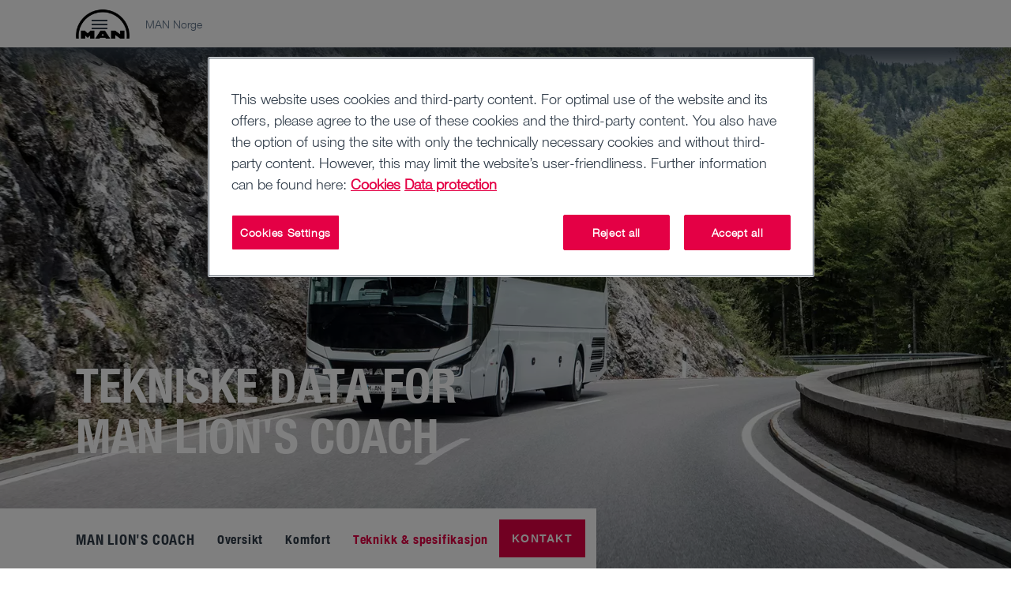

--- FILE ---
content_type: text/html;charset=utf-8
request_url: https://www.man.eu/no/no/buss/turbusser/man-lion_s-coach/teknikk-und-spesifikasjon/man-lion_s-coach-tekniske-data.html
body_size: 29469
content:


<!DOCTYPE HTML>
<html lang="nb-NO">
<head>
  <meta charset="UTF-8"/>
  <title>MAN Lion&#39;s Coach | Tekniske data | MAN</title>

  <meta name="description" content="MAN Lion’s Coach kombinerer ytelse med effektivitet og overbeviser med tallrike sikkerhetsfunksjoner. Skaff deg informasjon nå!"/>
  <meta name="template" content="contentpage"/>
  <meta name="viewport" content="width=device-width, initial-scale=1"/>
  <meta name="robots" content="index, follow"/>

  
  
<meta name="content-page-ref" content="[base64]"/>
<script defer="defer" type="text/javascript" src="/.rum/@adobe/helix-rum-js@%5E2/dist/rum-standalone.js"></script>
<link rel="canonical" href="https://www.man.eu/no/no/buss/turbusser/man-lion_s-coach/teknikk-und-spesifikasjon/man-lion_s-coach-tekniske-data.html"/>
<link rel="alternate" hreflang="de" href="https://www.man.eu/at/de/bus/reisebusse/der-man-lion_s-coach/technik-und-spezifikation/man-lion_s-coach-technische-daten.html"/>
<link rel="alternate" hreflang="nl-BE" href="https://www.man.eu/be/fl/bus/touringcars/de-man-lion_s-coach/techniek-en-specificatie/man-lion_s-coach-technische-gegevens.html"/>
<link rel="alternate" hreflang="fr" href="https://www.man.eu/be/fr/bus-_-cars/cars-de-tourisme/le-man-lion_s-coach/technologie-et-specifications/man_lion_s_coach-_-caracteristiques-techniques.html"/>
<link rel="alternate" hreflang="bg-BG" href="https://www.man.eu/bg/bg/bus/reisebusse/der_man_lion_s_coach/man_lion_s_coach_technische_daten/man_lion_s_coach_technik.html"/>
<link rel="alternate" hreflang="it" href="https://www.man.eu/ch/it/autobus/autobus-turistici/il-man-lion_s-coach/tecnologia-e-specifiche/dati-tecnici-del-man-lion_s-coach.html"/>
<link rel="alternate" hreflang="cs-CZ" href="https://www.man.eu/cz/cs/autobus/zajezdove-autobusy/man-lion_s-coach/technika-a-specifikace/man-lion_s-coach-technicka-data.html"/>
<link rel="alternate" hreflang="de-DE" href="https://www.man.eu/de/de/bus/reisebusse/der-man-lion_s-coach/technik-und-spezifikation/man-lion_s-coach-technische-daten.html"/>
<link rel="alternate" hreflang="da-DK" href="https://www.man.eu/dk/da/bus/rejsebusser/man-lion_s-coach/teknik-og-specifikationer/tekniske-data-for-man-lion_s-coach.html"/>
<link rel="alternate" hreflang="es-ES" href="https://www.man.eu/es/es/autobuses/autocares/el-man-lion_s-coach/tecnologia-y-especificaciones/man-lion_s-coach-datos-tecnicos.html"/>
<link rel="alternate" hreflang="fi-FI" href="https://www.man.eu/fi/fi/linja-autot/turistilinja-autot/man-lion_s-coach/tekniikka-ja-eritelma/man-lion_s-coach-tekniset-tiedot.html"/>
<link rel="alternate" hreflang="fr-FR" href="https://www.man.eu/fr/fr/bus-_-cars/cars-de-tourisme/le-man-lion_s-coach/technologie-et-specifications/man_lion_s_coach-_-caracteristiques-techniques.html"/>
<link rel="alternate" hreflang="en" href="https://www.man.eu/global/en/bus/coaches/the-man-lion_s-coach/technology-and-specifications/man-lion_s-coach-technical-data.html"/>
<link rel="alternate" hreflang="el-GR" href="https://www.man.eu/gr/el/bus/reisebusse/der_man_lion_s_coach/man_lion_s_coach_technische_daten/man_lion_s_coach_technik.html"/>
<link rel="alternate" hreflang="hr-HR" href="https://www.man.eu/hr/hr/autobus/turisticki-autobusi/autobus-man-lion_s-coach/tehnicki-podaci-i-specifikacija/tehnicki-podaci-za-man-lion_s-coach.html"/>
<link rel="alternate" hreflang="hu-HU" href="https://www.man.eu/hu/hu/autobusz/turistabuszok/az-man-lion_s-coach/technika-es-specifikacio/man-lion_s-coach_-muszaki-adatok.html"/>
<link rel="alternate" hreflang="it-IT" href="https://www.man.eu/it/it/autobus/autobus-turistici/il-man-lion_s-coach/tecnologia-e-specifiche/dati-tecnici-del-man-lion_s-coach.html"/>
<link rel="alternate" hreflang="nl-NL" href="https://www.man.eu/nl/nl/bus/touringcars/de-man-lion_s-coach/techniek-en-specificaties/man-lion_s-coach-technische-gegevens.html"/>
<link rel="alternate" hreflang="nb-NO" href="https://www.man.eu/no/no/buss/turbusser/man-lion_s-coach/teknikk-und-spesifikasjon/man-lion_s-coach-tekniske-data.html"/>
<link rel="alternate" hreflang="pl-PL" href="https://www.man.eu/pl/pl/autobus/autokary/man-lion_s-coach/technologia-i-specyfikacja/man-lion_s-coach-_-dane-techniczne.html"/>
<link rel="alternate" hreflang="pt-PT" href="https://www.man.eu/pt/pt/autocarro/autocarros-de-turismo/o-man-lion_s-coach/tecnologia-e-especificacoes/dados-tecnicos-do-man-lion_s-coach.html"/>
<link rel="alternate" hreflang="sv-SE" href="https://www.man.eu/se/sv/buss/turistbussar/man-lion_s-coach/teknik-och-specifikation/man-lion_s-coach-tekniska-data.html"/>
<link rel="alternate" hreflang="sl-SI" href="https://www.man.eu/si/sl/avtobus/turisticni-avtobusi/avtobus-man-lion_s-coach/tehnologija-in-specifikacije/tehnicni-podatki-glede-avtobusa-man-lion_s-coach.html"/>
<link rel="alternate" hreflang="sk-SK" href="https://www.man.eu/sk/sk/autobus/dialkove-autobusy/autobus-man-lion_s-coach/technika-a-specifikacia/man-lion_s-coach-technicke-udaje.html"/>
<link rel="alternate" hreflang="tr-TR" href="https://www.man.eu/tr/tr/otobus/seyahat-otobusleri/man-lion_s-coach/teknoloji-ve-teknik-ozellikler/man-lion_s-coach-teknik-verileri.html"/>
<link rel="alternate" hreflang="uk-UA" href="https://www.man.eu/ua/uk/bus/reisebusse/der_man_lion_s_coach/man_lion_s_coach_technische_daten/man_lion_s_coach_technik.html"/>


  <link rel="shortcut icon" type="image/x-icon" href="/etc.clientlibs/man-aem/clientlibs/commons/resources/favicon.ico"/>
<link rel="apple-touch-icon-precomposed" href="/etc.clientlibs/man-aem/clientlibs/commons/resources/apple-touch-icon.png"/>


  
<link href="/etc.clientlibs/man-aem/clientlibs/legacy.lc-f8499f3c5d4ca87c6556e8f074f2cfb4-lc.min.css" rel="stylesheet" type="text/css">

  


  
<link href="/etc.clientlibs/man-aem/clientlibs/legacy-vue.lc-2a9b5ee96d107e244ece0f93645d13a7-lc.min.css" rel="stylesheet" type="text/css">

  


  
<link href="/etc.clientlibs/man-aem/clientlibs/base.lc-3d36d4a3446d6c0263fa25aa1868c7cf-lc.min.css" rel="stylesheet" type="text/css">
<link href="/etc.clientlibs/man-aem/clientlibs/components.lc-9f4b6c2954ecba8e0e71fafd429655e3-lc.min.css" rel="stylesheet" type="text/css">

  



  
<link href="/etc.clientlibs/man-aem/clientlibs/theme-man.lc-93e2b123ee59fc3676c09cf876c7aa58-lc.min.css" rel="stylesheet" type="text/css">

  







  <script type="text/javascript" src="https://cdn.cookielaw.org/consent/938d1be1-bbf5-4d07-b2d9-ee0230b1bbd0/OtAutoBlock.js">
  </script>
  <script src="https://cdn.cookielaw.org/scripttemplates/otSDKStub.js" data-document-language="true" type="text/javascript" charset="UTF-8" data-domain-script="938d1be1-bbf5-4d07-b2d9-ee0230b1bbd0" data-dlayer-name="adobeDataLayer">
  </script>
  <script type="text/javascript">
    function OptanonWrapper() {
      window.dispatchEvent(new Event('otSDKReady'));
    }
  </script>



  
    
    

    

    
    
    
    
    <script async src="/etc.clientlibs/core/wcm/components/commons/datalayer/v2/clientlibs/core.wcm.components.commons.datalayer.v2.lc-1e0136bad0acfb78be509234578e44f9-lc.min.js"></script>


    
    <script async src="/etc.clientlibs/core/wcm/components/commons/datalayer/acdl/core.wcm.components.commons.datalayer.acdl.lc-bf921af342fd2c40139671dbf0920a1f-lc.min.js"></script>



  
  
</head>
  <body class="basepage page basicpage" id="basepage-3dd82fb27f" data-cmp-link-accessibility-enabled data-cmp-link-accessibility-text="opens in a new tab" data-cmp-data-layer-enabled data-cmp-data-layer-name="adobeDataLayer">
    <script>
        var dataLayerName = 'adobeDataLayer' || 'adobeDataLayer';
        window[dataLayerName] = window[dataLayerName] || [];
        window[dataLayerName].push({
          page: {
            'basepage\u002D3dd82fb27f': {
              businessSegments: ''
            }
          },
          eventInfo: {
            path: 'page.basepage\u002D3dd82fb27f'
          }
        });
        window[dataLayerName].push({
            page: JSON.parse("{\x22basepage\u002D3dd82fb27f\x22:{\x22@type\x22:\x22man\u002Daem\/components\/page\/basepage\x22,\x22repo:modifyDate\x22:\x222026\u002D01\u002D29T07:44:05Z\x22,\x22dc:title\x22:\x22MAN Lion\x27s Coach | Tekniske data\x22,\x22dc:description\x22:\x22MAN Lion’s Coach kombinerer ytelse med effektivitet og overbeviser med tallrike sikkerhetsfunksjoner. Skaff deg informasjon nå!\x22,\x22xdm:template\x22:\x22\/conf\/man\u002Daem\/settings\/wcm\/templates\/contentpage\x22,\x22xdm:language\x22:\x22nb\u002DNO\x22,\x22xdm:tags\x22:[],\x22repo:path\x22:\x22\/content\/man\/countries\/no\/no\/bus\/reisebusse\/der\u002Dman\u002Dlion\u002Ds\u002Dcoach\/technik\u002Dund\u002Dspezifikation\/man\u002Dlion\u002Ds\u002Dcoach\u002Dtechnische\u002Ddaten.html\x22}}"),
            event: 'cmp:show',
            eventInfo: {
                path: 'page.basepage\u002D3dd82fb27f'
            }
        });
    </script>
    
    
        




        
<header class="header">
  <div class="container-fluid">
    <div class="header__content">
      <div class="header__logo-wrapper">
        <a class="header__logo" href="https://www.man.eu/no/no.html"><img src="https://media.man.eu/is/image/MAN/man_logo-1?wid&#61;116&amp;hei&#61;66&amp;fit&#61;stretch&amp;fmt&#61;webp-alpha" alt="MAN Logo" height="66" width="116"/></a>
      </div>

      <div class="header__details">
        <div class="header__page-name">MAN Norge</div>
        <div class="header__main-nav">
          <man-main-nav class="man-main-nav">
  <button class="man-main-nav__toggle" data-cmp-clickable><span></span></button>
  <nav id="nav" class="man-main-nav__menu">
    
    <ul class="man-main-nav__items row">
      
        <li class="man-main-nav-item">
  <div data-cmp-data-layer="{&#34;itemWithChildren-8201bd0f69&#34;:{&#34;@type&#34;:&#34;man-aem/components/mainnavigation/itemWithChildren&#34;,&#34;dc:title&#34;:&#34;Lastebil&#34;}}" data-cmp-clickable tabindex="0" class="man-main-nav-item__link" data-js-sub-nav-button>
    <i class="icon-arrow-outline icon-arrow-outline--back"></i>
    <div role="button" class="man-main-nav-item__link-label">Lastebil</div>
    <i class="icon-arrow-outline icon-arrow-outline--forward"></i>
  </div>
  <div class="man-sub-nav man-sub-nav--teaser-list" data-js-sub-nav>
    <h4 class="h4 man-sub-nav__title">Lastebil</h4>
    <ul class="man-sub-nav-list row">
      
        <li class="man-main-nav-item">
  <div data-cmp-data-layer="{&#34;itemWithChildren-e0a1a030ff&#34;:{&#34;@type&#34;:&#34;man-aem/components/mainnavigation/itemWithChildren&#34;,&#34;dc:title&#34;:&#34;Alle modeller&#34;}}" data-cmp-clickable tabindex="0" class="man-main-nav-item__link" data-js-sub-nav-button>
    <i class="icon-arrow-outline icon-arrow-outline--back"></i>
    <div role="button" class="man-main-nav-item__link-label">Alle modeller</div>
    <i class="icon-arrow-outline icon-arrow-outline--forward"></i>
  </div>
  <div class="man-sub-nav man-sub-nav--teaser-list" data-js-sub-nav>
    <h4 class="h4 man-sub-nav__title">Alle modeller</h4>
    
    <ul class="man-sub-nav-list row teaser-list-links">
      
        <li data-cmp-data-layer="{&#34;item-e55976e550&#34;:{&#34;@type&#34;:&#34;man-aem/components/mainnavigation/item&#34;,&#34;dc:title&#34;:&#34;Modelloversikt&#34;,&#34;xdm:linkURL&#34;:&#34;https://www.man.eu/no/no/lastebil/alle-modeller/modelloversikt/modelloversikt.html&#34;}}" class="man-main-nav-item man-main-nav-item--teaser">
  
    <div class="man-sub-nav-teaser">
      <div class="image-wrapper">
        <a data-cmp-clickable href="https://www.man.eu/no/no/lastebil/alle-modeller/modelloversikt/modelloversikt.html">
          
            <figure class="image__figure">
              <picture><source media="(min-width: 1200px)" srcset="https://media.man.eu/is/image/MAN/man-lkw-range-navi-16-9-width-2400-height-1350?wid=1600&amp;hei=900&amp;fit=stretch&amp;fmt=webp-alpha" /><source media="(min-width: 960px)" srcset="https://media.man.eu/is/image/MAN/man-lkw-range-navi-16-9-width-2400-height-1350?wid=1200&amp;hei=675&amp;fit=stretch&amp;fmt=webp-alpha, https://media.man.eu/is/image/MAN/man-lkw-range-navi-16-9-width-2400-height-1350?wid=2000&amp;hei=1125&amp;fit=stretch&amp;fmt=webp-alpha 2x" /><source media="(min-width: 768px)" srcset="https://media.man.eu/is/image/MAN/man-lkw-range-navi-16-9-width-2400-height-1350?wid=960&amp;hei=540&amp;fit=stretch&amp;fmt=webp-alpha, https://media.man.eu/is/image/MAN/man-lkw-range-navi-16-9-width-2400-height-1350?wid=1920&amp;hei=1080&amp;fit=stretch&amp;fmt=webp-alpha 2x" /><source media="(min-width: 480px)" srcset="https://media.man.eu/is/image/MAN/man-lkw-range-navi-16-9-width-2400-height-1350?wid=768&amp;hei=432&amp;fit=stretch&amp;fmt=webp-alpha, https://media.man.eu/is/image/MAN/man-lkw-range-navi-16-9-width-2400-height-1350?wid=1536&amp;hei=864&amp;fit=stretch&amp;fmt=webp-alpha 2x" /><img src="https://media.man.eu/is/image/MAN/man-lkw-range-navi-16-9-width-2400-height-1350?wid=1600&amp;hei=900&amp;fit=stretch&amp;fmt=webp-alpha" alt="man-lkw-range-navi-16-9-width-2400-height-1350.png" class="image__img" loading="lazy"/></picture>
            </figure>
          
        </a>
      </div>
      <a data-cmp-clickable class="button button--primary-outline" href="https://www.man.eu/no/no/lastebil/alle-modeller/modelloversikt/modelloversikt.html">
        Modelloversikt
      </a>
    </div>
  

  
</li>


    


      
        <li data-cmp-data-layer="{&#34;item-eb89d5af23&#34;:{&#34;@type&#34;:&#34;man-aem/components/mainnavigation/item&#34;,&#34;dc:title&#34;:&#34;MAN TGX&#34;,&#34;xdm:linkURL&#34;:&#34;https://www.man.eu/no/no/lastebil/alle-modeller/man-tgx/oversikt/oversikt-tgx.html&#34;}}" class="man-main-nav-item man-main-nav-item--teaser">
  
    <div class="man-sub-nav-teaser">
      <div class="image-wrapper">
        <a data-cmp-clickable href="https://www.man.eu/no/no/lastebil/alle-modeller/man-tgx/oversikt/oversikt-tgx.html">
          
            <figure class="image__figure">
              <picture><source media="(min-width: 1200px)" srcset="https://media.man.eu/is/image/MAN/man-lkw-TGX-navi-16-9-width-2400-height-1350?wid=1600&amp;hei=900&amp;fit=stretch&amp;fmt=webp-alpha" /><source media="(min-width: 960px)" srcset="https://media.man.eu/is/image/MAN/man-lkw-TGX-navi-16-9-width-2400-height-1350?wid=1200&amp;hei=675&amp;fit=stretch&amp;fmt=webp-alpha, https://media.man.eu/is/image/MAN/man-lkw-TGX-navi-16-9-width-2400-height-1350?wid=2000&amp;hei=1125&amp;fit=stretch&amp;fmt=webp-alpha 2x" /><source media="(min-width: 768px)" srcset="https://media.man.eu/is/image/MAN/man-lkw-TGX-navi-16-9-width-2400-height-1350?wid=960&amp;hei=540&amp;fit=stretch&amp;fmt=webp-alpha, https://media.man.eu/is/image/MAN/man-lkw-TGX-navi-16-9-width-2400-height-1350?wid=1920&amp;hei=1080&amp;fit=stretch&amp;fmt=webp-alpha 2x" /><source media="(min-width: 480px)" srcset="https://media.man.eu/is/image/MAN/man-lkw-TGX-navi-16-9-width-2400-height-1350?wid=768&amp;hei=432&amp;fit=stretch&amp;fmt=webp-alpha, https://media.man.eu/is/image/MAN/man-lkw-TGX-navi-16-9-width-2400-height-1350?wid=1536&amp;hei=864&amp;fit=stretch&amp;fmt=webp-alpha 2x" /><img src="https://media.man.eu/is/image/MAN/man-lkw-TGX-navi-16-9-width-2400-height-1350?wid=1600&amp;hei=900&amp;fit=stretch&amp;fmt=webp-alpha" alt="man-lkw-TGX-navi-16-9-width-2400-height-1350.png" class="image__img" loading="lazy"/></picture>
            </figure>
          
        </a>
      </div>
      <a data-cmp-clickable class="button button--primary-outline" href="https://www.man.eu/no/no/lastebil/alle-modeller/man-tgx/oversikt/oversikt-tgx.html">
        MAN TGX
      </a>
    </div>
  

  
</li>


    


      
        <li data-cmp-data-layer="{&#34;item-f5e0648b30&#34;:{&#34;@type&#34;:&#34;man-aem/components/mainnavigation/item&#34;,&#34;dc:title&#34;:&#34;MAN eTGX&#34;,&#34;xdm:linkURL&#34;:&#34;https://www.man.eu/no/no/lastebil/alle-modeller/man-tgx/man-etgx/oversikt.html&#34;}}" class="man-main-nav-item man-main-nav-item--teaser">
  
    <div class="man-sub-nav-teaser">
      <div class="image-wrapper">
        <a data-cmp-clickable href="https://www.man.eu/no/no/lastebil/alle-modeller/man-tgx/man-etgx/oversikt.html">
          
            <figure class="image__figure">
              <picture><source media="(min-width: 1200px)" srcset="https://media.man.eu/is/image/MAN/man-lkw-eTGX-navi-16-9-width-2400-height-1350?wid=1600&amp;hei=900&amp;fit=stretch&amp;fmt=webp-alpha" /><source media="(min-width: 960px)" srcset="https://media.man.eu/is/image/MAN/man-lkw-eTGX-navi-16-9-width-2400-height-1350?wid=1200&amp;hei=675&amp;fit=stretch&amp;fmt=webp-alpha, https://media.man.eu/is/image/MAN/man-lkw-eTGX-navi-16-9-width-2400-height-1350?wid=2000&amp;hei=1125&amp;fit=stretch&amp;fmt=webp-alpha 2x" /><source media="(min-width: 768px)" srcset="https://media.man.eu/is/image/MAN/man-lkw-eTGX-navi-16-9-width-2400-height-1350?wid=960&amp;hei=540&amp;fit=stretch&amp;fmt=webp-alpha, https://media.man.eu/is/image/MAN/man-lkw-eTGX-navi-16-9-width-2400-height-1350?wid=1920&amp;hei=1080&amp;fit=stretch&amp;fmt=webp-alpha 2x" /><source media="(min-width: 480px)" srcset="https://media.man.eu/is/image/MAN/man-lkw-eTGX-navi-16-9-width-2400-height-1350?wid=768&amp;hei=432&amp;fit=stretch&amp;fmt=webp-alpha, https://media.man.eu/is/image/MAN/man-lkw-eTGX-navi-16-9-width-2400-height-1350?wid=1536&amp;hei=864&amp;fit=stretch&amp;fmt=webp-alpha 2x" /><img src="https://media.man.eu/is/image/MAN/man-lkw-eTGX-navi-16-9-width-2400-height-1350?wid=1600&amp;hei=900&amp;fit=stretch&amp;fmt=webp-alpha" alt="man-lkw-eTGX-navi-16-9-width-2400-height-1350.png" class="image__img" loading="lazy"/></picture>
            </figure>
          
        </a>
      </div>
      <a data-cmp-clickable class="button button--primary-outline" href="https://www.man.eu/no/no/lastebil/alle-modeller/man-tgx/man-etgx/oversikt.html">
        MAN eTGX
      </a>
    </div>
  

  
</li>


    


      
        <li data-cmp-data-layer="{&#34;item-3b15bdbed0&#34;:{&#34;@type&#34;:&#34;man-aem/components/mainnavigation/item&#34;,&#34;dc:title&#34;:&#34;MAN TGS&#34;,&#34;xdm:linkURL&#34;:&#34;https://www.man.eu/no/no/lastebil/alle-modeller/man-tgs/oversikt/oversikt-tgs.html&#34;}}" class="man-main-nav-item man-main-nav-item--teaser">
  
    <div class="man-sub-nav-teaser">
      <div class="image-wrapper">
        <a data-cmp-clickable href="https://www.man.eu/no/no/lastebil/alle-modeller/man-tgs/oversikt/oversikt-tgs.html">
          
            <figure class="image__figure">
              <picture><source media="(min-width: 1200px)" srcset="https://media.man.eu/is/image/MAN/man-lkw-TGS-navi-16-9-width-2400-height-1350?wid=1600&amp;hei=900&amp;fit=stretch&amp;fmt=webp-alpha" /><source media="(min-width: 960px)" srcset="https://media.man.eu/is/image/MAN/man-lkw-TGS-navi-16-9-width-2400-height-1350?wid=1200&amp;hei=675&amp;fit=stretch&amp;fmt=webp-alpha, https://media.man.eu/is/image/MAN/man-lkw-TGS-navi-16-9-width-2400-height-1350?wid=2000&amp;hei=1125&amp;fit=stretch&amp;fmt=webp-alpha 2x" /><source media="(min-width: 768px)" srcset="https://media.man.eu/is/image/MAN/man-lkw-TGS-navi-16-9-width-2400-height-1350?wid=960&amp;hei=540&amp;fit=stretch&amp;fmt=webp-alpha, https://media.man.eu/is/image/MAN/man-lkw-TGS-navi-16-9-width-2400-height-1350?wid=1920&amp;hei=1080&amp;fit=stretch&amp;fmt=webp-alpha 2x" /><source media="(min-width: 480px)" srcset="https://media.man.eu/is/image/MAN/man-lkw-TGS-navi-16-9-width-2400-height-1350?wid=768&amp;hei=432&amp;fit=stretch&amp;fmt=webp-alpha, https://media.man.eu/is/image/MAN/man-lkw-TGS-navi-16-9-width-2400-height-1350?wid=1536&amp;hei=864&amp;fit=stretch&amp;fmt=webp-alpha 2x" /><img src="https://media.man.eu/is/image/MAN/man-lkw-TGS-navi-16-9-width-2400-height-1350?wid=1600&amp;hei=900&amp;fit=stretch&amp;fmt=webp-alpha" alt="man-lkw-TGS-navi-16-9-width-2400-height-1350.png" class="image__img" loading="lazy"/></picture>
            </figure>
          
        </a>
      </div>
      <a data-cmp-clickable class="button button--primary-outline" href="https://www.man.eu/no/no/lastebil/alle-modeller/man-tgs/oversikt/oversikt-tgs.html">
        MAN TGS
      </a>
    </div>
  

  
</li>


    


      
        <li data-cmp-data-layer="{&#34;item-8c59d2993f&#34;:{&#34;@type&#34;:&#34;man-aem/components/mainnavigation/item&#34;,&#34;dc:title&#34;:&#34;MAN eTGS&#34;,&#34;xdm:linkURL&#34;:&#34;https://www.man.eu/no/no/lastebil/alle-modeller/man-tgs/man-etgs/oversikt.html&#34;}}" class="man-main-nav-item man-main-nav-item--teaser">
  
    <div class="man-sub-nav-teaser">
      <div class="image-wrapper">
        <a data-cmp-clickable href="https://www.man.eu/no/no/lastebil/alle-modeller/man-tgs/man-etgs/oversikt.html">
          
            <figure class="image__figure">
              <picture><source media="(min-width: 1200px)" srcset="https://media.man.eu/is/image/MAN/man-lkw-eTGS-navi-16-9-width-2400-height-1350?wid=1600&amp;hei=900&amp;fit=stretch&amp;fmt=webp-alpha" /><source media="(min-width: 960px)" srcset="https://media.man.eu/is/image/MAN/man-lkw-eTGS-navi-16-9-width-2400-height-1350?wid=1200&amp;hei=675&amp;fit=stretch&amp;fmt=webp-alpha, https://media.man.eu/is/image/MAN/man-lkw-eTGS-navi-16-9-width-2400-height-1350?wid=2000&amp;hei=1125&amp;fit=stretch&amp;fmt=webp-alpha 2x" /><source media="(min-width: 768px)" srcset="https://media.man.eu/is/image/MAN/man-lkw-eTGS-navi-16-9-width-2400-height-1350?wid=960&amp;hei=540&amp;fit=stretch&amp;fmt=webp-alpha, https://media.man.eu/is/image/MAN/man-lkw-eTGS-navi-16-9-width-2400-height-1350?wid=1920&amp;hei=1080&amp;fit=stretch&amp;fmt=webp-alpha 2x" /><source media="(min-width: 480px)" srcset="https://media.man.eu/is/image/MAN/man-lkw-eTGS-navi-16-9-width-2400-height-1350?wid=768&amp;hei=432&amp;fit=stretch&amp;fmt=webp-alpha, https://media.man.eu/is/image/MAN/man-lkw-eTGS-navi-16-9-width-2400-height-1350?wid=1536&amp;hei=864&amp;fit=stretch&amp;fmt=webp-alpha 2x" /><img src="https://media.man.eu/is/image/MAN/man-lkw-eTGS-navi-16-9-width-2400-height-1350?wid=1600&amp;hei=900&amp;fit=stretch&amp;fmt=webp-alpha" alt="man-lkw-eTGS-navi-16-9-width-2400-height-1350.png" class="image__img" loading="lazy"/></picture>
            </figure>
          
        </a>
      </div>
      <a data-cmp-clickable class="button button--primary-outline" href="https://www.man.eu/no/no/lastebil/alle-modeller/man-tgs/man-etgs/oversikt.html">
        MAN eTGS
      </a>
    </div>
  

  
</li>


    


      
        <li data-cmp-data-layer="{&#34;item-cd4fcfbc71&#34;:{&#34;@type&#34;:&#34;man-aem/components/mainnavigation/item&#34;,&#34;dc:title&#34;:&#34;MAN TGM &amp; MAN TGL&#34;,&#34;xdm:linkURL&#34;:&#34;https://www.man.eu/no/no/lastebil/alle-modeller/man-tgm-und-man-tgl/oversikt/oversikt-tgm_l.html&#34;}}" class="man-main-nav-item man-main-nav-item--teaser">
  
    <div class="man-sub-nav-teaser">
      <div class="image-wrapper">
        <a data-cmp-clickable href="https://www.man.eu/no/no/lastebil/alle-modeller/man-tgm-und-man-tgl/oversikt/oversikt-tgm_l.html">
          
            <figure class="image__figure">
              <picture><source media="(min-width: 1200px)" srcset="https://media.man.eu/is/image/MAN/man-lkw-TGM-TGL-navi-16-9-width-2400-height-1350?wid=1600&amp;hei=900&amp;fit=stretch&amp;fmt=webp&amp;qlt=60" /><source media="(min-width: 960px)" srcset="https://media.man.eu/is/image/MAN/man-lkw-TGM-TGL-navi-16-9-width-2400-height-1350?wid=1200&amp;hei=675&amp;fit=stretch&amp;fmt=webp&amp;qlt=60, https://media.man.eu/is/image/MAN/man-lkw-TGM-TGL-navi-16-9-width-2400-height-1350?wid=2000&amp;hei=1125&amp;fit=stretch&amp;fmt=webp&amp;qlt=60 2x" /><source media="(min-width: 768px)" srcset="https://media.man.eu/is/image/MAN/man-lkw-TGM-TGL-navi-16-9-width-2400-height-1350?wid=960&amp;hei=540&amp;fit=stretch&amp;fmt=webp&amp;qlt=60, https://media.man.eu/is/image/MAN/man-lkw-TGM-TGL-navi-16-9-width-2400-height-1350?wid=1920&amp;hei=1080&amp;fit=stretch&amp;fmt=webp&amp;qlt=60 2x" /><source media="(min-width: 480px)" srcset="https://media.man.eu/is/image/MAN/man-lkw-TGM-TGL-navi-16-9-width-2400-height-1350?wid=768&amp;hei=432&amp;fit=stretch&amp;fmt=webp&amp;qlt=60, https://media.man.eu/is/image/MAN/man-lkw-TGM-TGL-navi-16-9-width-2400-height-1350?wid=1536&amp;hei=864&amp;fit=stretch&amp;fmt=webp&amp;qlt=60 2x" /><img src="https://media.man.eu/is/image/MAN/man-lkw-TGM-TGL-navi-16-9-width-2400-height-1350?wid=1600&amp;hei=900&amp;fit=stretch&amp;fmt=webp&amp;qlt=60" alt="man-lkw-TGM-TGL-navi-16-9-width-2400-height-1350.jpg" class="image__img" loading="lazy"/></picture>
            </figure>
          
        </a>
      </div>
      <a data-cmp-clickable class="button button--primary-outline" href="https://www.man.eu/no/no/lastebil/alle-modeller/man-tgm-und-man-tgl/oversikt/oversikt-tgm_l.html">
        MAN TGM &amp; MAN TGL
      </a>
    </div>
  

  
</li>


    


      
        <li data-cmp-data-layer="{&#34;item-ed20551351&#34;:{&#34;@type&#34;:&#34;man-aem/components/mainnavigation/item&#34;,&#34;dc:title&#34;:&#34;MAN eTGL&#34;,&#34;xdm:linkURL&#34;:&#34;https://www.man.eu/no/no/lastebil/alle-modeller/man-tgm-und-man-tgl/man-etgl/oversikt.html&#34;}}" class="man-main-nav-item man-main-nav-item--teaser">
  
    <div class="man-sub-nav-teaser">
      <div class="image-wrapper">
        <a data-cmp-clickable href="https://www.man.eu/no/no/lastebil/alle-modeller/man-tgm-und-man-tgl/man-etgl/oversikt.html">
          
            <figure class="image__figure">
              <picture><source media="(min-width: 1200px)" srcset="https://media.man.eu/is/image/MAN/man-lkw-eTGL-arctic-blue-navi-16-9-width-2400-height-1350?wid=1600&amp;hei=900&amp;fit=stretch&amp;fmt=webp-alpha" /><source media="(min-width: 960px)" srcset="https://media.man.eu/is/image/MAN/man-lkw-eTGL-arctic-blue-navi-16-9-width-2400-height-1350?wid=1200&amp;hei=675&amp;fit=stretch&amp;fmt=webp-alpha, https://media.man.eu/is/image/MAN/man-lkw-eTGL-arctic-blue-navi-16-9-width-2400-height-1350?wid=2000&amp;hei=1125&amp;fit=stretch&amp;fmt=webp-alpha 2x" /><source media="(min-width: 768px)" srcset="https://media.man.eu/is/image/MAN/man-lkw-eTGL-arctic-blue-navi-16-9-width-2400-height-1350?wid=960&amp;hei=540&amp;fit=stretch&amp;fmt=webp-alpha, https://media.man.eu/is/image/MAN/man-lkw-eTGL-arctic-blue-navi-16-9-width-2400-height-1350?wid=1920&amp;hei=1080&amp;fit=stretch&amp;fmt=webp-alpha 2x" /><source media="(min-width: 480px)" srcset="https://media.man.eu/is/image/MAN/man-lkw-eTGL-arctic-blue-navi-16-9-width-2400-height-1350?wid=768&amp;hei=432&amp;fit=stretch&amp;fmt=webp-alpha, https://media.man.eu/is/image/MAN/man-lkw-eTGL-arctic-blue-navi-16-9-width-2400-height-1350?wid=1536&amp;hei=864&amp;fit=stretch&amp;fmt=webp-alpha 2x" /><img src="https://media.man.eu/is/image/MAN/man-lkw-eTGL-arctic-blue-navi-16-9-width-2400-height-1350?wid=1600&amp;hei=900&amp;fit=stretch&amp;fmt=webp-alpha" alt="man-lkw-eTGL-arctic-blue-navi-16-9-width-2400-height-1350.png" class="image__img" loading="lazy"/></picture>
            </figure>
          
        </a>
      </div>
      <a data-cmp-clickable class="button button--primary-outline" href="https://www.man.eu/no/no/lastebil/alle-modeller/man-tgm-und-man-tgl/man-etgl/oversikt.html">
        MAN eTGL
      </a>
    </div>
  

  
</li>


    


      
    </ul>
    <div class="row">
      <ul class="man-sub-nav-list link-list-links col-xl-4">
        
      </ul>
    </div>

    
  </div>
</li>


    


      
        <li data-cmp-data-layer="{&#34;item-1f44a82c4c&#34;:{&#34;@type&#34;:&#34;man-aem/components/mainnavigation/item&#34;,&#34;dc:title&#34;:&#34;Elektro-lastebil&#34;,&#34;xdm:linkURL&#34;:&#34;https://www.man.eu/no/no/lastebil/elektro-lastebil/oversikt.html&#34;}}" class="man-main-nav-item ">
  

  
    <a data-cmp-clickable class="man-main-nav-item__link" href="https://www.man.eu/no/no/lastebil/elektro-lastebil/oversikt.html">
      Elektro-lastebil
    </a>
  
</li>


    


      
        <li data-cmp-data-layer="{&#34;item-7c204be156&#34;:{&#34;@type&#34;:&#34;man-aem/components/mainnavigation/item&#34;,&#34;repo:modifyDate&#34;:&#34;2025-10-16T12:49:42Z&#34;,&#34;dc:title&#34;:&#34;D30 PowerLion&#34;,&#34;xdm:linkURL&#34;:&#34;https://www.man.eu/no/no/lastebil/man-d30-powerlion-drivlinje-effektivitet-definert-på-nytt.html&#34;}}" class="man-main-nav-item ">
  

  
    <a data-cmp-clickable class="man-main-nav-item__link" href="https://www.man.eu/no/no/lastebil/man-d30-powerlion-drivlinje-effektivitet-definert-på-nytt.html">
      D30 PowerLion
    </a>
  
</li>


    


      
        <li data-cmp-data-layer="{&#34;item-04fda71e11&#34;:{&#34;@type&#34;:&#34;man-aem/components/mainnavigation/item&#34;,&#34;dc:title&#34;:&#34;Førerhus&#34;,&#34;xdm:linkURL&#34;:&#34;https://www.man.eu/no/no/lastebil/forerhus/oversikt/oversikt-forerhus.html&#34;}}" class="man-main-nav-item ">
  

  
    <a data-cmp-clickable class="man-main-nav-item__link" href="https://www.man.eu/no/no/lastebil/forerhus/oversikt/oversikt-forerhus.html">
      Førerhus
    </a>
  
</li>


    


      
        <li data-cmp-data-layer="{&#34;item-98d1d716cb&#34;:{&#34;@type&#34;:&#34;man-aem/components/mainnavigation/item&#34;,&#34;dc:title&#34;:&#34;Assistansesystemer&#34;,&#34;xdm:linkURL&#34;:&#34;https://www.man.eu/no/no/lastebil/assistansesystemer/oversikt/oversikt-assistenstsystemer.html&#34;}}" class="man-main-nav-item ">
  

  
    <a data-cmp-clickable class="man-main-nav-item__link" href="https://www.man.eu/no/no/lastebil/assistansesystemer/oversikt/oversikt-assistenstsystemer.html">
      Assistansesystemer
    </a>
  
</li>


    


      
        <li class="man-main-nav-item">
  <div data-cmp-data-layer="{&#34;itemWithChildren-8ab0fb4d6c&#34;:{&#34;@type&#34;:&#34;man-aem/components/mainnavigation/itemWithChildren&#34;,&#34;dc:title&#34;:&#34;Lastebil for bransjer&#34;}}" data-cmp-clickable tabindex="0" class="man-main-nav-item__link" data-js-sub-nav-button>
    <i class="icon-arrow-outline icon-arrow-outline--back"></i>
    <div role="button" class="man-main-nav-item__link-label">Lastebil for bransjer</div>
    <i class="icon-arrow-outline icon-arrow-outline--forward"></i>
  </div>
  <div class="man-sub-nav man-sub-nav--link-list" data-js-sub-nav>
    <h4 class="h4 man-sub-nav__title">Lastebil for bransjer</h4>
    <ul class="man-sub-nav-list row">
      
        <li data-cmp-data-layer="{&#34;item-d95bcae768&#34;:{&#34;@type&#34;:&#34;man-aem/components/mainnavigation/item&#34;,&#34;dc:title&#34;:&#34;Oversikt&#34;,&#34;xdm:linkURL&#34;:&#34;https://www.man.eu/no/no/lastebil/lastebil-for-bransjer/oversikt/bransjeoversikt.html&#34;}}" class="man-main-nav-item ">
  

  
    <a data-cmp-clickable class="man-main-nav-item__link" href="https://www.man.eu/no/no/lastebil/lastebil-for-bransjer/oversikt/bransjeoversikt.html">
      Oversikt
    </a>
  
</li>


    


      
        <li data-cmp-data-layer="{&#34;item-080dc3e5ba&#34;:{&#34;@type&#34;:&#34;man-aem/components/mainnavigation/item&#34;,&#34;dc:title&#34;:&#34;Langtransport&#34;,&#34;xdm:linkURL&#34;:&#34;https://www.man.eu/no/no/lastebil/lastebil-for-bransjer/langtransport/langtransport.html&#34;}}" class="man-main-nav-item ">
  

  
    <a data-cmp-clickable class="man-main-nav-item__link" href="https://www.man.eu/no/no/lastebil/lastebil-for-bransjer/langtransport/langtransport.html">
      Langtransport
    </a>
  
</li>


    


      
        <li data-cmp-data-layer="{&#34;item-cefa5fa2f7&#34;:{&#34;@type&#34;:&#34;man-aem/components/mainnavigation/item&#34;,&#34;dc:title&#34;:&#34;Anleggskjøretøy &amp; betongblandere&#34;,&#34;xdm:linkURL&#34;:&#34;https://www.man.eu/no/no/lastebil/lastebil-for-bransjer/anleggskjoretoy-und-betongblandere/anleggsmaskiner-und-betongblandere.html&#34;}}" class="man-main-nav-item ">
  

  
    <a data-cmp-clickable class="man-main-nav-item__link" href="https://www.man.eu/no/no/lastebil/lastebil-for-bransjer/anleggskjoretoy-und-betongblandere/anleggsmaskiner-und-betongblandere.html">
      Anleggskjøretøy &amp; betongblandere
    </a>
  
</li>


    


      
        <li data-cmp-data-layer="{&#34;item-3b66b3864d&#34;:{&#34;@type&#34;:&#34;man-aem/components/mainnavigation/item&#34;,&#34;dc:title&#34;:&#34;Distribusjonstrafikk&#34;,&#34;xdm:linkURL&#34;:&#34;https://www.man.eu/no/no/lastebil/lastebil-for-bransjer/distribusjonstrafikk/distribusjonstrafikk.html&#34;}}" class="man-main-nav-item ">
  

  
    <a data-cmp-clickable class="man-main-nav-item__link" href="https://www.man.eu/no/no/lastebil/lastebil-for-bransjer/distribusjonstrafikk/distribusjonstrafikk.html">
      Distribusjonstrafikk
    </a>
  
</li>


    


      
        <li data-cmp-data-layer="{&#34;item-c40351e333&#34;:{&#34;@type&#34;:&#34;man-aem/components/mainnavigation/item&#34;,&#34;dc:title&#34;:&#34;Arbeidskjøretøy&#34;,&#34;xdm:linkURL&#34;:&#34;https://www.man.eu/no/no/lastebil/lastebil-for-bransjer/arbeidskjoretoy/arbeidskjoretoy.html&#34;}}" class="man-main-nav-item ">
  

  
    <a data-cmp-clickable class="man-main-nav-item__link" href="https://www.man.eu/no/no/lastebil/lastebil-for-bransjer/arbeidskjoretoy/arbeidskjoretoy.html">
      Arbeidskjøretøy
    </a>
  
</li>


    


      
        <li data-cmp-data-layer="{&#34;item-f324ab11b1&#34;:{&#34;@type&#34;:&#34;man-aem/components/mainnavigation/item&#34;,&#34;dc:title&#34;:&#34;Brannbiler &amp; utrykningskjøretøy&#34;,&#34;xdm:linkURL&#34;:&#34;https://www.man.eu/no/no/lastebil/lastebil-for-bransjer/brannbiler-und-utrykningskjoretoy/brannbiler-og-utrykningskjoretoy.html&#34;}}" class="man-main-nav-item ">
  

  
    <a data-cmp-clickable class="man-main-nav-item__link" href="https://www.man.eu/no/no/lastebil/lastebil-for-bransjer/brannbiler-und-utrykningskjoretoy/brannbiler-og-utrykningskjoretoy.html">
      Brannbiler &amp; utrykningskjøretøy
    </a>
  
</li>


    


      
        <li data-cmp-data-layer="{&#34;item-23ba7f0bfc&#34;:{&#34;@type&#34;:&#34;man-aem/components/mainnavigation/item&#34;,&#34;dc:title&#34;:&#34;Tankbiler og silovogner&#34;,&#34;xdm:linkURL&#34;:&#34;https://www.man.eu/no/no/lastebil/lastebil-for-bransjer/tankbiler-og-silovogner/tankbiler-og-silovogner.html&#34;}}" class="man-main-nav-item ">
  

  
    <a data-cmp-clickable class="man-main-nav-item__link" href="https://www.man.eu/no/no/lastebil/lastebil-for-bransjer/tankbiler-og-silovogner/tankbiler-og-silovogner.html">
      Tankbiler og silovogner
    </a>
  
</li>


    


      
        <li data-cmp-data-layer="{&#34;item-d0f1333752&#34;:{&#34;@type&#34;:&#34;man-aem/components/mainnavigation/item&#34;,&#34;repo:modifyDate&#34;:&#34;2025-12-10T14:26:35Z&#34;,&#34;dc:title&#34;:&#34;Biler for skogsdr.&#34;,&#34;xdm:linkURL&#34;:&#34;https://www.man.eu/no/no/lastebil/lastebil-for-bransjer/biler-for-skogsdr_/lastebiler-for-skogsdrift-og-landbruk.html&#34;}}" class="man-main-nav-item ">
  

  
    <a data-cmp-clickable class="man-main-nav-item__link" href="https://www.man.eu/no/no/lastebil/lastebil-for-bransjer/biler-for-skogsdr_/lastebiler-for-skogsdrift-og-landbruk.html">
      Biler for skogsdr.
    </a>
  
</li>


    


      
        <li data-cmp-data-layer="{&#34;item-85608a9f5e&#34;:{&#34;@type&#34;:&#34;man-aem/components/mainnavigation/item&#34;,&#34;dc:title&#34;:&#34;Kjølebiler&#34;,&#34;xdm:linkURL&#34;:&#34;https://www.man.eu/no/no/lastebil/lastebil-for-bransjer/kjolebiler/kjolebiler.html&#34;}}" class="man-main-nav-item ">
  

  
    <a data-cmp-clickable class="man-main-nav-item__link" href="https://www.man.eu/no/no/lastebil/lastebil-for-bransjer/kjolebiler/kjolebiler.html">
      Kjølebiler
    </a>
  
</li>


    


      
        <li data-cmp-data-layer="{&#34;item-06c5757aa1&#34;:{&#34;@type&#34;:&#34;man-aem/components/mainnavigation/item&#34;,&#34;dc:title&#34;:&#34;Lastebiler for drikkevarer&#34;,&#34;xdm:linkURL&#34;:&#34;https://www.man.eu/no/no/lastebil/lastebil-for-bransjer/lastebiler-for-drikkevarer/lastebiler-for-drikkevarer.html&#34;}}" class="man-main-nav-item ">
  

  
    <a data-cmp-clickable class="man-main-nav-item__link" href="https://www.man.eu/no/no/lastebil/lastebil-for-bransjer/lastebiler-for-drikkevarer/lastebiler-for-drikkevarer.html">
      Lastebiler for drikkevarer
    </a>
  
</li>


    


      
    </ul>
    
    

    
  </div>
</li>


    


      
        <li data-cmp-data-layer="{&#34;item-fd1b941801&#34;:{&#34;@type&#34;:&#34;man-aem/components/mainnavigation/item&#34;,&#34;dc:title&#34;:&#34;Rekkeviddekalkulator elektrisk lastebil&#34;,&#34;xdm:linkURL&#34;:&#34;https://www.man.eu/no/no/lastebil/rekkeviddekalkulator-elektrisk-lastebil/ereadycheck.html&#34;}}" class="man-main-nav-item ">
  

  
    <a data-cmp-clickable class="man-main-nav-item__link" href="https://www.man.eu/no/no/lastebil/rekkeviddekalkulator-elektrisk-lastebil/ereadycheck.html">
      Rekkeviddekalkulator elektrisk lastebil
    </a>
  
</li>


    


      
        <li data-cmp-data-layer="{&#34;item-1579b3a70e&#34;:{&#34;@type&#34;:&#34;man-aem/components/mainnavigation/item&#34;,&#34;dc:title&#34;:&#34;Brukte lastebiler&#34;,&#34;xdm:linkURL&#34;:&#34;https://www.man.eu/topused/no/no/kjoretoysok/vehiclesearch.html?category=truck&amp;countries=NO&#34;}}" class="man-main-nav-item ">
  

  
    <a data-cmp-clickable class="man-main-nav-item__link" href="https://www.man.eu/topused/no/no/kjoretoysok/vehiclesearch.html?category=truck&countries=NO" target="_blank">
      Brukte lastebiler
    </a>
  
</li>


    


      
    </ul>
    
    

    
  </div>
</li>


    


      
        <li class="man-main-nav-item">
  <div data-cmp-data-layer="{&#34;itemWithChildren-e5c6b520b3&#34;:{&#34;@type&#34;:&#34;man-aem/components/mainnavigation/itemWithChildren&#34;,&#34;dc:title&#34;:&#34;Buss&#34;}}" data-cmp-clickable tabindex="0" class="man-main-nav-item__link" data-js-sub-nav-button>
    <i class="icon-arrow-outline icon-arrow-outline--back"></i>
    <div role="button" class="man-main-nav-item__link-label">Buss</div>
    <i class="icon-arrow-outline icon-arrow-outline--forward"></i>
  </div>
  <div class="man-sub-nav man-sub-nav--teaser-list" data-js-sub-nav>
    <h4 class="h4 man-sub-nav__title">Buss</h4>
    <ul class="man-sub-nav-list row">
      
        <li class="man-main-nav-item">
  <div data-cmp-data-layer="{&#34;itemWithChildren-d15e84299c&#34;:{&#34;@type&#34;:&#34;man-aem/components/mainnavigation/itemWithChildren&#34;,&#34;dc:title&#34;:&#34;Alle modeller&#34;}}" data-cmp-clickable tabindex="0" class="man-main-nav-item__link" data-js-sub-nav-button>
    <i class="icon-arrow-outline icon-arrow-outline--back"></i>
    <div role="button" class="man-main-nav-item__link-label">Alle modeller</div>
    <i class="icon-arrow-outline icon-arrow-outline--forward"></i>
  </div>
  <div class="man-sub-nav man-sub-nav--teaser-list" data-js-sub-nav>
    <h4 class="h4 man-sub-nav__title">Alle modeller</h4>
    
    <ul class="man-sub-nav-list row teaser-list-links">
      
        <li data-cmp-data-layer="{&#34;item-6fc2f6efd7&#34;:{&#34;@type&#34;:&#34;man-aem/components/mainnavigation/item&#34;,&#34;dc:title&#34;:&#34;Modelloversikt&#34;,&#34;xdm:linkURL&#34;:&#34;https://www.man.eu/no/no/buss/alle-modeller/modelloversikt/modelloversikt-buss.html&#34;}}" class="man-main-nav-item man-main-nav-item--teaser">
  
    <div class="man-sub-nav-teaser">
      <div class="image-wrapper">
        <a data-cmp-clickable href="https://www.man.eu/no/no/buss/alle-modeller/modelloversikt/modelloversikt-buss.html">
          
            <figure class="image__figure">
              <picture><source media="(min-width: 1200px)" srcset="https://media.man.eu/is/image/MAN/man-bus-range-navi-16-9-width-2400-height-1350?wid=1600&amp;hei=900&amp;fit=stretch&amp;fmt=webp&amp;qlt=60" /><source media="(min-width: 960px)" srcset="https://media.man.eu/is/image/MAN/man-bus-range-navi-16-9-width-2400-height-1350?wid=1200&amp;hei=675&amp;fit=stretch&amp;fmt=webp&amp;qlt=60, https://media.man.eu/is/image/MAN/man-bus-range-navi-16-9-width-2400-height-1350?wid=2000&amp;hei=1125&amp;fit=stretch&amp;fmt=webp&amp;qlt=60 2x" /><source media="(min-width: 768px)" srcset="https://media.man.eu/is/image/MAN/man-bus-range-navi-16-9-width-2400-height-1350?wid=960&amp;hei=540&amp;fit=stretch&amp;fmt=webp&amp;qlt=60, https://media.man.eu/is/image/MAN/man-bus-range-navi-16-9-width-2400-height-1350?wid=1920&amp;hei=1080&amp;fit=stretch&amp;fmt=webp&amp;qlt=60 2x" /><source media="(min-width: 480px)" srcset="https://media.man.eu/is/image/MAN/man-bus-range-navi-16-9-width-2400-height-1350?wid=768&amp;hei=432&amp;fit=stretch&amp;fmt=webp&amp;qlt=60, https://media.man.eu/is/image/MAN/man-bus-range-navi-16-9-width-2400-height-1350?wid=1536&amp;hei=864&amp;fit=stretch&amp;fmt=webp&amp;qlt=60 2x" /><img src="https://media.man.eu/is/image/MAN/man-bus-range-navi-16-9-width-2400-height-1350?wid=1600&amp;hei=900&amp;fit=stretch&amp;fmt=webp&amp;qlt=60" alt="man-bus-range-navi-16-9-width-2400-height-1350.jpg" class="image__img" loading="lazy"/></picture>
            </figure>
          
        </a>
      </div>
      <a data-cmp-clickable class="button button--primary-outline" href="https://www.man.eu/no/no/buss/alle-modeller/modelloversikt/modelloversikt-buss.html">
        Modelloversikt
      </a>
    </div>
  

  
</li>


    


      
        <li data-cmp-data-layer="{&#34;item-2d4fe79530&#34;:{&#34;@type&#34;:&#34;man-aem/components/mainnavigation/item&#34;,&#34;dc:title&#34;:&#34;MAN Lion&#39;s Coach&#34;,&#34;xdm:linkURL&#34;:&#34;https://www.man.eu/no/no/buss/turbusser/man-lion_s-coach/oversikt/man-lion_s-coach.html&#34;}}" class="man-main-nav-item man-main-nav-item--teaser">
  
    <div class="man-sub-nav-teaser">
      <div class="image-wrapper">
        <a data-cmp-clickable href="https://www.man.eu/no/no/buss/turbusser/man-lion_s-coach/oversikt/man-lion_s-coach.html">
          
            <figure class="image__figure">
              <picture><source media="(min-width: 1200px)" srcset="https://media.man.eu/is/image/MAN/man-bus-lionscoach-navi-16-9-width-2400-height-1350?wid=1600&amp;hei=900&amp;fit=stretch&amp;fmt=webp&amp;qlt=60" /><source media="(min-width: 960px)" srcset="https://media.man.eu/is/image/MAN/man-bus-lionscoach-navi-16-9-width-2400-height-1350?wid=1200&amp;hei=675&amp;fit=stretch&amp;fmt=webp&amp;qlt=60, https://media.man.eu/is/image/MAN/man-bus-lionscoach-navi-16-9-width-2400-height-1350?wid=2000&amp;hei=1125&amp;fit=stretch&amp;fmt=webp&amp;qlt=60 2x" /><source media="(min-width: 768px)" srcset="https://media.man.eu/is/image/MAN/man-bus-lionscoach-navi-16-9-width-2400-height-1350?wid=960&amp;hei=540&amp;fit=stretch&amp;fmt=webp&amp;qlt=60, https://media.man.eu/is/image/MAN/man-bus-lionscoach-navi-16-9-width-2400-height-1350?wid=1920&amp;hei=1080&amp;fit=stretch&amp;fmt=webp&amp;qlt=60 2x" /><source media="(min-width: 480px)" srcset="https://media.man.eu/is/image/MAN/man-bus-lionscoach-navi-16-9-width-2400-height-1350?wid=768&amp;hei=432&amp;fit=stretch&amp;fmt=webp&amp;qlt=60, https://media.man.eu/is/image/MAN/man-bus-lionscoach-navi-16-9-width-2400-height-1350?wid=1536&amp;hei=864&amp;fit=stretch&amp;fmt=webp&amp;qlt=60 2x" /><img src="https://media.man.eu/is/image/MAN/man-bus-lionscoach-navi-16-9-width-2400-height-1350?wid=1600&amp;hei=900&amp;fit=stretch&amp;fmt=webp&amp;qlt=60" alt="man-bus-lionscoach-navi-16-9-width-2400-height-1350.jpg" class="image__img" loading="lazy"/></picture>
            </figure>
          
        </a>
      </div>
      <a data-cmp-clickable class="button button--primary-outline" href="https://www.man.eu/no/no/buss/turbusser/man-lion_s-coach/oversikt/man-lion_s-coach.html">
        MAN Lion&#39;s Coach
      </a>
    </div>
  

  
</li>


    


      
        <li data-cmp-data-layer="{&#34;item-b5a15ef502&#34;:{&#34;@type&#34;:&#34;man-aem/components/mainnavigation/item&#34;,&#34;dc:title&#34;:&#34;MAN Lion&#39;s Coach E&#34;,&#34;xdm:linkURL&#34;:&#34;https://www.man.eu/no/no/buss/turbusser/man-lion_s-coach-e/oversikt/man-lion_s-coach-e.html&#34;}}" class="man-main-nav-item man-main-nav-item--teaser">
  
    <div class="man-sub-nav-teaser">
      <div class="image-wrapper">
        <a data-cmp-clickable href="https://www.man.eu/no/no/buss/turbusser/man-lion_s-coach-e/oversikt/man-lion_s-coach-e.html">
          
            <figure class="image__figure">
              <picture><source media="(min-width: 1200px)" srcset="https://media.man.eu/is/image/MAN/man-bus-lionscoach-e-navi-16-9-width-2400-height-1350?wid=1600&amp;hei=900&amp;fit=stretch&amp;fmt=webp&amp;qlt=60" /><source media="(min-width: 960px)" srcset="https://media.man.eu/is/image/MAN/man-bus-lionscoach-e-navi-16-9-width-2400-height-1350?wid=1200&amp;hei=675&amp;fit=stretch&amp;fmt=webp&amp;qlt=60, https://media.man.eu/is/image/MAN/man-bus-lionscoach-e-navi-16-9-width-2400-height-1350?wid=2000&amp;hei=1125&amp;fit=stretch&amp;fmt=webp&amp;qlt=60 2x" /><source media="(min-width: 768px)" srcset="https://media.man.eu/is/image/MAN/man-bus-lionscoach-e-navi-16-9-width-2400-height-1350?wid=960&amp;hei=540&amp;fit=stretch&amp;fmt=webp&amp;qlt=60, https://media.man.eu/is/image/MAN/man-bus-lionscoach-e-navi-16-9-width-2400-height-1350?wid=1920&amp;hei=1080&amp;fit=stretch&amp;fmt=webp&amp;qlt=60 2x" /><source media="(min-width: 480px)" srcset="https://media.man.eu/is/image/MAN/man-bus-lionscoach-e-navi-16-9-width-2400-height-1350?wid=768&amp;hei=432&amp;fit=stretch&amp;fmt=webp&amp;qlt=60, https://media.man.eu/is/image/MAN/man-bus-lionscoach-e-navi-16-9-width-2400-height-1350?wid=1536&amp;hei=864&amp;fit=stretch&amp;fmt=webp&amp;qlt=60 2x" /><img src="https://media.man.eu/is/image/MAN/man-bus-lionscoach-e-navi-16-9-width-2400-height-1350?wid=1600&amp;hei=900&amp;fit=stretch&amp;fmt=webp&amp;qlt=60" alt="man-bus-lionscoach-e-navi-16-9-width-2400-height-1350.jpg" class="image__img" loading="lazy"/></picture>
            </figure>
          
        </a>
      </div>
      <a data-cmp-clickable class="button button--primary-outline" href="https://www.man.eu/no/no/buss/turbusser/man-lion_s-coach-e/oversikt/man-lion_s-coach-e.html">
        MAN Lion&#39;s Coach E
      </a>
    </div>
  

  
</li>


    


      
        <li data-cmp-data-layer="{&#34;item-2e40cc5419&#34;:{&#34;@type&#34;:&#34;man-aem/components/mainnavigation/item&#34;,&#34;dc:title&#34;:&#34;MAN Lion’s Intercity&#34;,&#34;xdm:linkURL&#34;:&#34;https://www.man.eu/no/no/buss/intercitybusser/man-lion_s-intercity/oversikt/man-lion_s-intercity.html&#34;}}" class="man-main-nav-item man-main-nav-item--teaser">
  
    <div class="man-sub-nav-teaser">
      <div class="image-wrapper">
        <a data-cmp-clickable href="https://www.man.eu/no/no/buss/intercitybusser/man-lion_s-intercity/oversikt/man-lion_s-intercity.html">
          
            <figure class="image__figure">
              <picture><source media="(min-width: 1200px)" srcset="https://media.man.eu/is/image/MAN/man-bus-lionsintercity-navi-16-9-width-2400-height-1350?wid=1600&amp;hei=900&amp;fit=stretch&amp;fmt=webp&amp;qlt=60" /><source media="(min-width: 960px)" srcset="https://media.man.eu/is/image/MAN/man-bus-lionsintercity-navi-16-9-width-2400-height-1350?wid=1200&amp;hei=675&amp;fit=stretch&amp;fmt=webp&amp;qlt=60, https://media.man.eu/is/image/MAN/man-bus-lionsintercity-navi-16-9-width-2400-height-1350?wid=2000&amp;hei=1125&amp;fit=stretch&amp;fmt=webp&amp;qlt=60 2x" /><source media="(min-width: 768px)" srcset="https://media.man.eu/is/image/MAN/man-bus-lionsintercity-navi-16-9-width-2400-height-1350?wid=960&amp;hei=540&amp;fit=stretch&amp;fmt=webp&amp;qlt=60, https://media.man.eu/is/image/MAN/man-bus-lionsintercity-navi-16-9-width-2400-height-1350?wid=1920&amp;hei=1080&amp;fit=stretch&amp;fmt=webp&amp;qlt=60 2x" /><source media="(min-width: 480px)" srcset="https://media.man.eu/is/image/MAN/man-bus-lionsintercity-navi-16-9-width-2400-height-1350?wid=768&amp;hei=432&amp;fit=stretch&amp;fmt=webp&amp;qlt=60, https://media.man.eu/is/image/MAN/man-bus-lionsintercity-navi-16-9-width-2400-height-1350?wid=1536&amp;hei=864&amp;fit=stretch&amp;fmt=webp&amp;qlt=60 2x" /><img src="https://media.man.eu/is/image/MAN/man-bus-lionsintercity-navi-16-9-width-2400-height-1350?wid=1600&amp;hei=900&amp;fit=stretch&amp;fmt=webp&amp;qlt=60" alt="man-bus-lionsintercity-navi-16-9-width-2400-height-1350.jpg" class="image__img" loading="lazy"/></picture>
            </figure>
          
        </a>
      </div>
      <a data-cmp-clickable class="button button--primary-outline" href="https://www.man.eu/no/no/buss/intercitybusser/man-lion_s-intercity/oversikt/man-lion_s-intercity.html">
        MAN Lion’s Intercity
      </a>
    </div>
  

  
</li>


    


      
        <li data-cmp-data-layer="{&#34;item-ce8dd60220&#34;:{&#34;@type&#34;:&#34;man-aem/components/mainnavigation/item&#34;,&#34;dc:title&#34;:&#34;MAN Lion&#39;s Intercity LE&#34;,&#34;xdm:linkURL&#34;:&#34;https://www.man.eu/no/no/buss/intercitybusser/man-lion_s-intercity-le/man-lion_s-intercity-le.html&#34;}}" class="man-main-nav-item man-main-nav-item--teaser">
  
    <div class="man-sub-nav-teaser">
      <div class="image-wrapper">
        <a data-cmp-clickable href="https://www.man.eu/no/no/buss/intercitybusser/man-lion_s-intercity-le/man-lion_s-intercity-le.html">
          
            <figure class="image__figure">
              <picture><source media="(min-width: 1200px)" srcset="https://media.man.eu/is/image/MAN/man-bus-intercity-le-country-navi-16-9-width-2400-height-1350?wid=1600&amp;hei=900&amp;fit=stretch&amp;fmt=webp&amp;qlt=60" /><source media="(min-width: 960px)" srcset="https://media.man.eu/is/image/MAN/man-bus-intercity-le-country-navi-16-9-width-2400-height-1350?wid=1200&amp;hei=675&amp;fit=stretch&amp;fmt=webp&amp;qlt=60, https://media.man.eu/is/image/MAN/man-bus-intercity-le-country-navi-16-9-width-2400-height-1350?wid=2000&amp;hei=1125&amp;fit=stretch&amp;fmt=webp&amp;qlt=60 2x" /><source media="(min-width: 768px)" srcset="https://media.man.eu/is/image/MAN/man-bus-intercity-le-country-navi-16-9-width-2400-height-1350?wid=960&amp;hei=540&amp;fit=stretch&amp;fmt=webp&amp;qlt=60, https://media.man.eu/is/image/MAN/man-bus-intercity-le-country-navi-16-9-width-2400-height-1350?wid=1920&amp;hei=1080&amp;fit=stretch&amp;fmt=webp&amp;qlt=60 2x" /><source media="(min-width: 480px)" srcset="https://media.man.eu/is/image/MAN/man-bus-intercity-le-country-navi-16-9-width-2400-height-1350?wid=768&amp;hei=432&amp;fit=stretch&amp;fmt=webp&amp;qlt=60, https://media.man.eu/is/image/MAN/man-bus-intercity-le-country-navi-16-9-width-2400-height-1350?wid=1536&amp;hei=864&amp;fit=stretch&amp;fmt=webp&amp;qlt=60 2x" /><img src="https://media.man.eu/is/image/MAN/man-bus-intercity-le-country-navi-16-9-width-2400-height-1350?wid=1600&amp;hei=900&amp;fit=stretch&amp;fmt=webp&amp;qlt=60" alt="man-bus-intercity-le-country-navi-16-9-width-2400-height-1350.jpg" class="image__img" loading="lazy"/></picture>
            </figure>
          
        </a>
      </div>
      <a data-cmp-clickable class="button button--primary-outline" href="https://www.man.eu/no/no/buss/intercitybusser/man-lion_s-intercity-le/man-lion_s-intercity-le.html">
        MAN Lion&#39;s Intercity LE
      </a>
    </div>
  

  
</li>


    


      
        <li data-cmp-data-layer="{&#34;item-6020298ef0&#34;:{&#34;@type&#34;:&#34;man-aem/components/mainnavigation/item&#34;,&#34;dc:title&#34;:&#34;MAN Lion’s City&#34;,&#34;xdm:linkURL&#34;:&#34;https://www.man.eu/no/no/buss/man-lion_s-city/dieseldrift/man-lion_s-city.html&#34;}}" class="man-main-nav-item man-main-nav-item--teaser">
  
    <div class="man-sub-nav-teaser">
      <div class="image-wrapper">
        <a data-cmp-clickable href="https://www.man.eu/no/no/buss/man-lion_s-city/dieseldrift/man-lion_s-city.html">
          
            <figure class="image__figure">
              <picture><source media="(min-width: 1200px)" srcset="https://media.man.eu/is/image/MAN/man-bus-lionscity-navi-16-9-width-2400-height-1350?wid=1600&amp;hei=900&amp;fit=stretch&amp;fmt=webp&amp;qlt=60" /><source media="(min-width: 960px)" srcset="https://media.man.eu/is/image/MAN/man-bus-lionscity-navi-16-9-width-2400-height-1350?wid=1200&amp;hei=675&amp;fit=stretch&amp;fmt=webp&amp;qlt=60, https://media.man.eu/is/image/MAN/man-bus-lionscity-navi-16-9-width-2400-height-1350?wid=2000&amp;hei=1125&amp;fit=stretch&amp;fmt=webp&amp;qlt=60 2x" /><source media="(min-width: 768px)" srcset="https://media.man.eu/is/image/MAN/man-bus-lionscity-navi-16-9-width-2400-height-1350?wid=960&amp;hei=540&amp;fit=stretch&amp;fmt=webp&amp;qlt=60, https://media.man.eu/is/image/MAN/man-bus-lionscity-navi-16-9-width-2400-height-1350?wid=1920&amp;hei=1080&amp;fit=stretch&amp;fmt=webp&amp;qlt=60 2x" /><source media="(min-width: 480px)" srcset="https://media.man.eu/is/image/MAN/man-bus-lionscity-navi-16-9-width-2400-height-1350?wid=768&amp;hei=432&amp;fit=stretch&amp;fmt=webp&amp;qlt=60, https://media.man.eu/is/image/MAN/man-bus-lionscity-navi-16-9-width-2400-height-1350?wid=1536&amp;hei=864&amp;fit=stretch&amp;fmt=webp&amp;qlt=60 2x" /><img src="https://media.man.eu/is/image/MAN/man-bus-lionscity-navi-16-9-width-2400-height-1350?wid=1600&amp;hei=900&amp;fit=stretch&amp;fmt=webp&amp;qlt=60" alt="man-bus-lionscity-navi-16-9-width-2400-height-1350.jpg" class="image__img" loading="lazy"/></picture>
            </figure>
          
        </a>
      </div>
      <a data-cmp-clickable class="button button--primary-outline" href="https://www.man.eu/no/no/buss/man-lion_s-city/dieseldrift/man-lion_s-city.html">
        MAN Lion’s City
      </a>
    </div>
  

  
</li>


    


      
        <li data-cmp-data-layer="{&#34;item-1e72953569&#34;:{&#34;@type&#34;:&#34;man-aem/components/mainnavigation/item&#34;,&#34;dc:title&#34;:&#34;MAN Lion’s City E&#34;,&#34;xdm:linkURL&#34;:&#34;https://www.man.eu/no/no/buss/man-lion_s-city/elektrisk-drift/man-lion_s-city-e.html&#34;}}" class="man-main-nav-item man-main-nav-item--teaser">
  
    <div class="man-sub-nav-teaser">
      <div class="image-wrapper">
        <a data-cmp-clickable href="https://www.man.eu/no/no/buss/man-lion_s-city/elektrisk-drift/man-lion_s-city-e.html">
          
            <figure class="image__figure">
              <picture><source media="(min-width: 1200px)" srcset="https://media.man.eu/is/image/MAN/man-bus-lionscity-E-navi-16-9-width-2400-height-1350?wid=1600&amp;hei=900&amp;fit=stretch&amp;fmt=webp&amp;qlt=60" /><source media="(min-width: 960px)" srcset="https://media.man.eu/is/image/MAN/man-bus-lionscity-E-navi-16-9-width-2400-height-1350?wid=1200&amp;hei=675&amp;fit=stretch&amp;fmt=webp&amp;qlt=60, https://media.man.eu/is/image/MAN/man-bus-lionscity-E-navi-16-9-width-2400-height-1350?wid=2000&amp;hei=1125&amp;fit=stretch&amp;fmt=webp&amp;qlt=60 2x" /><source media="(min-width: 768px)" srcset="https://media.man.eu/is/image/MAN/man-bus-lionscity-E-navi-16-9-width-2400-height-1350?wid=960&amp;hei=540&amp;fit=stretch&amp;fmt=webp&amp;qlt=60, https://media.man.eu/is/image/MAN/man-bus-lionscity-E-navi-16-9-width-2400-height-1350?wid=1920&amp;hei=1080&amp;fit=stretch&amp;fmt=webp&amp;qlt=60 2x" /><source media="(min-width: 480px)" srcset="https://media.man.eu/is/image/MAN/man-bus-lionscity-E-navi-16-9-width-2400-height-1350?wid=768&amp;hei=432&amp;fit=stretch&amp;fmt=webp&amp;qlt=60, https://media.man.eu/is/image/MAN/man-bus-lionscity-E-navi-16-9-width-2400-height-1350?wid=1536&amp;hei=864&amp;fit=stretch&amp;fmt=webp&amp;qlt=60 2x" /><img src="https://media.man.eu/is/image/MAN/man-bus-lionscity-E-navi-16-9-width-2400-height-1350?wid=1600&amp;hei=900&amp;fit=stretch&amp;fmt=webp&amp;qlt=60" alt="man-bus-lionscity-E-navi-16-9-width-2400-height-1350.jpg" class="image__img" loading="lazy"/></picture>
            </figure>
          
        </a>
      </div>
      <a data-cmp-clickable class="button button--primary-outline" href="https://www.man.eu/no/no/buss/man-lion_s-city/elektrisk-drift/man-lion_s-city-e.html">
        MAN Lion’s City E
      </a>
    </div>
  

  
</li>


    


      
        <li data-cmp-data-layer="{&#34;item-0d4ae7855f&#34;:{&#34;@type&#34;:&#34;man-aem/components/mainnavigation/item&#34;,&#34;dc:title&#34;:&#34;MAN Lion’s City G&#34;,&#34;xdm:linkURL&#34;:&#34;https://www.man.eu/no/no/buss/man-lion_s-city/gassdrift/man-lion_s-city-g.html&#34;}}" class="man-main-nav-item man-main-nav-item--teaser">
  
    <div class="man-sub-nav-teaser">
      <div class="image-wrapper">
        <a data-cmp-clickable href="https://www.man.eu/no/no/buss/man-lion_s-city/gassdrift/man-lion_s-city-g.html">
          
            <figure class="image__figure">
              <picture><source media="(min-width: 1200px)" srcset="https://media.man.eu/is/image/MAN/man-bus-lionscity-G-navi-16-9-width-2400-height-1350?wid=1600&amp;hei=900&amp;fit=stretch&amp;fmt=webp&amp;qlt=60" /><source media="(min-width: 960px)" srcset="https://media.man.eu/is/image/MAN/man-bus-lionscity-G-navi-16-9-width-2400-height-1350?wid=1200&amp;hei=675&amp;fit=stretch&amp;fmt=webp&amp;qlt=60, https://media.man.eu/is/image/MAN/man-bus-lionscity-G-navi-16-9-width-2400-height-1350?wid=2000&amp;hei=1125&amp;fit=stretch&amp;fmt=webp&amp;qlt=60 2x" /><source media="(min-width: 768px)" srcset="https://media.man.eu/is/image/MAN/man-bus-lionscity-G-navi-16-9-width-2400-height-1350?wid=960&amp;hei=540&amp;fit=stretch&amp;fmt=webp&amp;qlt=60, https://media.man.eu/is/image/MAN/man-bus-lionscity-G-navi-16-9-width-2400-height-1350?wid=1920&amp;hei=1080&amp;fit=stretch&amp;fmt=webp&amp;qlt=60 2x" /><source media="(min-width: 480px)" srcset="https://media.man.eu/is/image/MAN/man-bus-lionscity-G-navi-16-9-width-2400-height-1350?wid=768&amp;hei=432&amp;fit=stretch&amp;fmt=webp&amp;qlt=60, https://media.man.eu/is/image/MAN/man-bus-lionscity-G-navi-16-9-width-2400-height-1350?wid=1536&amp;hei=864&amp;fit=stretch&amp;fmt=webp&amp;qlt=60 2x" /><img src="https://media.man.eu/is/image/MAN/man-bus-lionscity-G-navi-16-9-width-2400-height-1350?wid=1600&amp;hei=900&amp;fit=stretch&amp;fmt=webp&amp;qlt=60" alt="man-bus-lionscity-G-navi-16-9-width-2400-height-1350.jpg" class="image__img" loading="lazy"/></picture>
            </figure>
          
        </a>
      </div>
      <a data-cmp-clickable class="button button--primary-outline" href="https://www.man.eu/no/no/buss/man-lion_s-city/gassdrift/man-lion_s-city-g.html">
        MAN Lion’s City G
      </a>
    </div>
  

  
</li>


    


      
        <li data-cmp-data-layer="{&#34;item-b9f2e74d56&#34;:{&#34;@type&#34;:&#34;man-aem/components/mainnavigation/item&#34;,&#34;dc:title&#34;:&#34;TGE Minibuss&#34;,&#34;xdm:linkURL&#34;:&#34;https://www.man.eu/no/no/buss/minibuss/man-tge-minibusser/man-tge-minibuss.html&#34;}}" class="man-main-nav-item man-main-nav-item--teaser">
  
    <div class="man-sub-nav-teaser">
      <div class="image-wrapper">
        <a data-cmp-clickable href="https://www.man.eu/no/no/buss/minibuss/man-tge-minibusser/man-tge-minibuss.html">
          
            <figure class="image__figure">
              <picture><source media="(min-width: 1200px)" srcset="https://media.man.eu/is/image/MAN/man-bus-minibus-navi-16-9-width-2400-height-1350?wid=1600&amp;hei=900&amp;fit=stretch&amp;fmt=webp&amp;qlt=60" /><source media="(min-width: 960px)" srcset="https://media.man.eu/is/image/MAN/man-bus-minibus-navi-16-9-width-2400-height-1350?wid=1200&amp;hei=675&amp;fit=stretch&amp;fmt=webp&amp;qlt=60, https://media.man.eu/is/image/MAN/man-bus-minibus-navi-16-9-width-2400-height-1350?wid=2000&amp;hei=1125&amp;fit=stretch&amp;fmt=webp&amp;qlt=60 2x" /><source media="(min-width: 768px)" srcset="https://media.man.eu/is/image/MAN/man-bus-minibus-navi-16-9-width-2400-height-1350?wid=960&amp;hei=540&amp;fit=stretch&amp;fmt=webp&amp;qlt=60, https://media.man.eu/is/image/MAN/man-bus-minibus-navi-16-9-width-2400-height-1350?wid=1920&amp;hei=1080&amp;fit=stretch&amp;fmt=webp&amp;qlt=60 2x" /><source media="(min-width: 480px)" srcset="https://media.man.eu/is/image/MAN/man-bus-minibus-navi-16-9-width-2400-height-1350?wid=768&amp;hei=432&amp;fit=stretch&amp;fmt=webp&amp;qlt=60, https://media.man.eu/is/image/MAN/man-bus-minibus-navi-16-9-width-2400-height-1350?wid=1536&amp;hei=864&amp;fit=stretch&amp;fmt=webp&amp;qlt=60 2x" /><img src="https://media.man.eu/is/image/MAN/man-bus-minibus-navi-16-9-width-2400-height-1350?wid=1600&amp;hei=900&amp;fit=stretch&amp;fmt=webp&amp;qlt=60" alt="man-bus-minibus-navi-16-9-width-2400-height-1350.jpg" class="image__img" loading="lazy"/></picture>
            </figure>
          
        </a>
      </div>
      <a data-cmp-clickable class="button button--primary-outline" href="https://www.man.eu/no/no/buss/minibuss/man-tge-minibusser/man-tge-minibuss.html">
        TGE Minibuss
      </a>
    </div>
  

  
</li>


    


      
    </ul>
    <div class="row">
      <ul class="man-sub-nav-list link-list-links col-xl-4">
        
      </ul>
    </div>

    
  </div>
</li>


    


      
        


    


      
        <li class="man-main-nav-item">
  <div data-cmp-data-layer="{&#34;itemWithChildren-02e63e0c95&#34;:{&#34;@type&#34;:&#34;man-aem/components/mainnavigation/itemWithChildren&#34;,&#34;dc:title&#34;:&#34;Turbusser&#34;}}" data-cmp-clickable tabindex="0" class="man-main-nav-item__link" data-js-sub-nav-button>
    <i class="icon-arrow-outline icon-arrow-outline--back"></i>
    <div role="button" class="man-main-nav-item__link-label">Turbusser</div>
    <i class="icon-arrow-outline icon-arrow-outline--forward"></i>
  </div>
  <div class="man-sub-nav man-sub-nav--teaser-list" data-js-sub-nav>
    <h4 class="h4 man-sub-nav__title">Turbusser</h4>
    
    <ul class="man-sub-nav-list row teaser-list-links">
      
        <li data-cmp-data-layer="{&#34;item-0fb05b83f1&#34;:{&#34;@type&#34;:&#34;man-aem/components/mainnavigation/item&#34;,&#34;dc:title&#34;:&#34;MAN Lion&#39;s Coach&#34;,&#34;xdm:linkURL&#34;:&#34;https://www.man.eu/no/no/buss/turbusser/man-lion_s-coach/oversikt/man-lion_s-coach.html&#34;}}" class="man-main-nav-item man-main-nav-item--teaser">
  
    <div class="man-sub-nav-teaser">
      <div class="image-wrapper">
        <a data-cmp-clickable href="https://www.man.eu/no/no/buss/turbusser/man-lion_s-coach/oversikt/man-lion_s-coach.html">
          
            <figure class="image__figure">
              <picture><source media="(min-width: 1200px)" srcset="https://media.man.eu/is/image/MAN/man-bus-lionscoach-navi-16-9-width-2400-height-1350?wid=1600&amp;hei=900&amp;fit=stretch&amp;fmt=webp&amp;qlt=60" /><source media="(min-width: 960px)" srcset="https://media.man.eu/is/image/MAN/man-bus-lionscoach-navi-16-9-width-2400-height-1350?wid=1200&amp;hei=675&amp;fit=stretch&amp;fmt=webp&amp;qlt=60, https://media.man.eu/is/image/MAN/man-bus-lionscoach-navi-16-9-width-2400-height-1350?wid=2000&amp;hei=1125&amp;fit=stretch&amp;fmt=webp&amp;qlt=60 2x" /><source media="(min-width: 768px)" srcset="https://media.man.eu/is/image/MAN/man-bus-lionscoach-navi-16-9-width-2400-height-1350?wid=960&amp;hei=540&amp;fit=stretch&amp;fmt=webp&amp;qlt=60, https://media.man.eu/is/image/MAN/man-bus-lionscoach-navi-16-9-width-2400-height-1350?wid=1920&amp;hei=1080&amp;fit=stretch&amp;fmt=webp&amp;qlt=60 2x" /><source media="(min-width: 480px)" srcset="https://media.man.eu/is/image/MAN/man-bus-lionscoach-navi-16-9-width-2400-height-1350?wid=768&amp;hei=432&amp;fit=stretch&amp;fmt=webp&amp;qlt=60, https://media.man.eu/is/image/MAN/man-bus-lionscoach-navi-16-9-width-2400-height-1350?wid=1536&amp;hei=864&amp;fit=stretch&amp;fmt=webp&amp;qlt=60 2x" /><img src="https://media.man.eu/is/image/MAN/man-bus-lionscoach-navi-16-9-width-2400-height-1350?wid=1600&amp;hei=900&amp;fit=stretch&amp;fmt=webp&amp;qlt=60" alt="man-bus-lionscoach-navi-16-9-width-2400-height-1350.jpg" class="image__img" loading="lazy"/></picture>
            </figure>
          
        </a>
      </div>
      <a data-cmp-clickable class="button button--primary-outline" href="https://www.man.eu/no/no/buss/turbusser/man-lion_s-coach/oversikt/man-lion_s-coach.html">
        MAN Lion&#39;s Coach
      </a>
    </div>
  

  
</li>


    


      
        <li data-cmp-data-layer="{&#34;item-ab1a170eae&#34;:{&#34;@type&#34;:&#34;man-aem/components/mainnavigation/item&#34;,&#34;dc:title&#34;:&#34;MAN Lion&#39;s Coach E&#34;,&#34;xdm:linkURL&#34;:&#34;https://www.man.eu/no/no/buss/turbusser/man-lion_s-coach-e/oversikt/man-lion_s-coach-e.html&#34;}}" class="man-main-nav-item man-main-nav-item--teaser">
  
    <div class="man-sub-nav-teaser">
      <div class="image-wrapper">
        <a data-cmp-clickable href="https://www.man.eu/no/no/buss/turbusser/man-lion_s-coach-e/oversikt/man-lion_s-coach-e.html">
          
            <figure class="image__figure">
              <picture><source media="(min-width: 1200px)" srcset="https://media.man.eu/is/image/MAN/man-bus-lionscoach-e-navi-16-9-width-2400-height-1350?wid=1600&amp;hei=900&amp;fit=stretch&amp;fmt=webp&amp;qlt=60" /><source media="(min-width: 960px)" srcset="https://media.man.eu/is/image/MAN/man-bus-lionscoach-e-navi-16-9-width-2400-height-1350?wid=1200&amp;hei=675&amp;fit=stretch&amp;fmt=webp&amp;qlt=60, https://media.man.eu/is/image/MAN/man-bus-lionscoach-e-navi-16-9-width-2400-height-1350?wid=2000&amp;hei=1125&amp;fit=stretch&amp;fmt=webp&amp;qlt=60 2x" /><source media="(min-width: 768px)" srcset="https://media.man.eu/is/image/MAN/man-bus-lionscoach-e-navi-16-9-width-2400-height-1350?wid=960&amp;hei=540&amp;fit=stretch&amp;fmt=webp&amp;qlt=60, https://media.man.eu/is/image/MAN/man-bus-lionscoach-e-navi-16-9-width-2400-height-1350?wid=1920&amp;hei=1080&amp;fit=stretch&amp;fmt=webp&amp;qlt=60 2x" /><source media="(min-width: 480px)" srcset="https://media.man.eu/is/image/MAN/man-bus-lionscoach-e-navi-16-9-width-2400-height-1350?wid=768&amp;hei=432&amp;fit=stretch&amp;fmt=webp&amp;qlt=60, https://media.man.eu/is/image/MAN/man-bus-lionscoach-e-navi-16-9-width-2400-height-1350?wid=1536&amp;hei=864&amp;fit=stretch&amp;fmt=webp&amp;qlt=60 2x" /><img src="https://media.man.eu/is/image/MAN/man-bus-lionscoach-e-navi-16-9-width-2400-height-1350?wid=1600&amp;hei=900&amp;fit=stretch&amp;fmt=webp&amp;qlt=60" alt="man-bus-lionscoach-e-navi-16-9-width-2400-height-1350.jpg" class="image__img" loading="lazy"/></picture>
            </figure>
          
        </a>
      </div>
      <a data-cmp-clickable class="button button--primary-outline" href="https://www.man.eu/no/no/buss/turbusser/man-lion_s-coach-e/oversikt/man-lion_s-coach-e.html">
        MAN Lion&#39;s Coach E
      </a>
    </div>
  

  
</li>


    


      
    </ul>
    <div class="row">
      <ul class="man-sub-nav-list link-list-links col-xl-4">
        
      </ul>
    </div>

    
  </div>
</li>


    


      
        <li class="man-main-nav-item">
  <div data-cmp-data-layer="{&#34;itemWithChildren-b1feb33954&#34;:{&#34;@type&#34;:&#34;man-aem/components/mainnavigation/itemWithChildren&#34;,&#34;dc:title&#34;:&#34;Intercitybusser&#34;}}" data-cmp-clickable tabindex="0" class="man-main-nav-item__link" data-js-sub-nav-button>
    <i class="icon-arrow-outline icon-arrow-outline--back"></i>
    <div role="button" class="man-main-nav-item__link-label">Intercitybusser</div>
    <i class="icon-arrow-outline icon-arrow-outline--forward"></i>
  </div>
  <div class="man-sub-nav man-sub-nav--teaser-list" data-js-sub-nav>
    <h4 class="h4 man-sub-nav__title">Intercitybusser</h4>
    
    <ul class="man-sub-nav-list row teaser-list-links">
      
        <li data-cmp-data-layer="{&#34;item-dd8a338219&#34;:{&#34;@type&#34;:&#34;man-aem/components/mainnavigation/item&#34;,&#34;dc:title&#34;:&#34;MAN Lion’s Intercity&#34;,&#34;xdm:linkURL&#34;:&#34;https://www.man.eu/no/no/buss/intercitybusser/man-lion_s-intercity/oversikt/man-lion_s-intercity.html&#34;}}" class="man-main-nav-item man-main-nav-item--teaser">
  
    <div class="man-sub-nav-teaser">
      <div class="image-wrapper">
        <a data-cmp-clickable href="https://www.man.eu/no/no/buss/intercitybusser/man-lion_s-intercity/oversikt/man-lion_s-intercity.html">
          
            <figure class="image__figure">
              <picture><source media="(min-width: 1200px)" srcset="https://media.man.eu/is/image/MAN/man-bus-lionsintercity-navi-16-9-width-2400-height-1350?wid=1600&amp;hei=900&amp;fit=stretch&amp;fmt=webp&amp;qlt=60" /><source media="(min-width: 960px)" srcset="https://media.man.eu/is/image/MAN/man-bus-lionsintercity-navi-16-9-width-2400-height-1350?wid=1200&amp;hei=675&amp;fit=stretch&amp;fmt=webp&amp;qlt=60, https://media.man.eu/is/image/MAN/man-bus-lionsintercity-navi-16-9-width-2400-height-1350?wid=2000&amp;hei=1125&amp;fit=stretch&amp;fmt=webp&amp;qlt=60 2x" /><source media="(min-width: 768px)" srcset="https://media.man.eu/is/image/MAN/man-bus-lionsintercity-navi-16-9-width-2400-height-1350?wid=960&amp;hei=540&amp;fit=stretch&amp;fmt=webp&amp;qlt=60, https://media.man.eu/is/image/MAN/man-bus-lionsintercity-navi-16-9-width-2400-height-1350?wid=1920&amp;hei=1080&amp;fit=stretch&amp;fmt=webp&amp;qlt=60 2x" /><source media="(min-width: 480px)" srcset="https://media.man.eu/is/image/MAN/man-bus-lionsintercity-navi-16-9-width-2400-height-1350?wid=768&amp;hei=432&amp;fit=stretch&amp;fmt=webp&amp;qlt=60, https://media.man.eu/is/image/MAN/man-bus-lionsintercity-navi-16-9-width-2400-height-1350?wid=1536&amp;hei=864&amp;fit=stretch&amp;fmt=webp&amp;qlt=60 2x" /><img src="https://media.man.eu/is/image/MAN/man-bus-lionsintercity-navi-16-9-width-2400-height-1350?wid=1600&amp;hei=900&amp;fit=stretch&amp;fmt=webp&amp;qlt=60" alt="man-bus-lionsintercity-navi-16-9-width-2400-height-1350.jpg" class="image__img" loading="lazy"/></picture>
            </figure>
          
        </a>
      </div>
      <a data-cmp-clickable class="button button--primary-outline" href="https://www.man.eu/no/no/buss/intercitybusser/man-lion_s-intercity/oversikt/man-lion_s-intercity.html">
        MAN Lion’s Intercity
      </a>
    </div>
  

  
</li>


    


      
        <li data-cmp-data-layer="{&#34;item-e80917dd76&#34;:{&#34;@type&#34;:&#34;man-aem/components/mainnavigation/item&#34;,&#34;dc:title&#34;:&#34;MAN Lion&#39;s Intercity LE&#34;,&#34;xdm:linkURL&#34;:&#34;https://www.man.eu/no/no/buss/intercitybusser/man-lion_s-intercity-le/man-lion_s-intercity-le.html&#34;}}" class="man-main-nav-item man-main-nav-item--teaser">
  
    <div class="man-sub-nav-teaser">
      <div class="image-wrapper">
        <a data-cmp-clickable href="https://www.man.eu/no/no/buss/intercitybusser/man-lion_s-intercity-le/man-lion_s-intercity-le.html">
          
            <figure class="image__figure">
              <picture><source media="(min-width: 1200px)" srcset="https://media.man.eu/is/image/MAN/man-bus-intercity-le-country-navi-16-9-width-2400-height-1350?wid=1600&amp;hei=900&amp;fit=stretch&amp;fmt=webp&amp;qlt=60" /><source media="(min-width: 960px)" srcset="https://media.man.eu/is/image/MAN/man-bus-intercity-le-country-navi-16-9-width-2400-height-1350?wid=1200&amp;hei=675&amp;fit=stretch&amp;fmt=webp&amp;qlt=60, https://media.man.eu/is/image/MAN/man-bus-intercity-le-country-navi-16-9-width-2400-height-1350?wid=2000&amp;hei=1125&amp;fit=stretch&amp;fmt=webp&amp;qlt=60 2x" /><source media="(min-width: 768px)" srcset="https://media.man.eu/is/image/MAN/man-bus-intercity-le-country-navi-16-9-width-2400-height-1350?wid=960&amp;hei=540&amp;fit=stretch&amp;fmt=webp&amp;qlt=60, https://media.man.eu/is/image/MAN/man-bus-intercity-le-country-navi-16-9-width-2400-height-1350?wid=1920&amp;hei=1080&amp;fit=stretch&amp;fmt=webp&amp;qlt=60 2x" /><source media="(min-width: 480px)" srcset="https://media.man.eu/is/image/MAN/man-bus-intercity-le-country-navi-16-9-width-2400-height-1350?wid=768&amp;hei=432&amp;fit=stretch&amp;fmt=webp&amp;qlt=60, https://media.man.eu/is/image/MAN/man-bus-intercity-le-country-navi-16-9-width-2400-height-1350?wid=1536&amp;hei=864&amp;fit=stretch&amp;fmt=webp&amp;qlt=60 2x" /><img src="https://media.man.eu/is/image/MAN/man-bus-intercity-le-country-navi-16-9-width-2400-height-1350?wid=1600&amp;hei=900&amp;fit=stretch&amp;fmt=webp&amp;qlt=60" alt="man-bus-intercity-le-country-navi-16-9-width-2400-height-1350.jpg" class="image__img" loading="lazy"/></picture>
            </figure>
          
        </a>
      </div>
      <a data-cmp-clickable class="button button--primary-outline" href="https://www.man.eu/no/no/buss/intercitybusser/man-lion_s-intercity-le/man-lion_s-intercity-le.html">
        MAN Lion&#39;s Intercity LE
      </a>
    </div>
  

  
</li>


    


      
    </ul>
    <div class="row">
      <ul class="man-sub-nav-list link-list-links col-xl-4">
        
      </ul>
    </div>

    
  </div>
</li>


    


      
        <li class="man-main-nav-item">
  <div data-cmp-data-layer="{&#34;itemWithChildren-d8669cd04a&#34;:{&#34;@type&#34;:&#34;man-aem/components/mainnavigation/itemWithChildren&#34;,&#34;dc:title&#34;:&#34;Bybusser&#34;}}" data-cmp-clickable tabindex="0" class="man-main-nav-item__link" data-js-sub-nav-button>
    <i class="icon-arrow-outline icon-arrow-outline--back"></i>
    <div role="button" class="man-main-nav-item__link-label">Bybusser</div>
    <i class="icon-arrow-outline icon-arrow-outline--forward"></i>
  </div>
  <div class="man-sub-nav man-sub-nav--teaser-list" data-js-sub-nav>
    <h4 class="h4 man-sub-nav__title">Bybusser</h4>
    
    <ul class="man-sub-nav-list row teaser-list-links">
      
        <li data-cmp-data-layer="{&#34;item-2acf356f2e&#34;:{&#34;@type&#34;:&#34;man-aem/components/mainnavigation/item&#34;,&#34;dc:title&#34;:&#34;MAN Lion’s City&#34;,&#34;xdm:linkURL&#34;:&#34;https://www.man.eu/no/no/buss/man-lion_s-city/dieseldrift/man-lion_s-city.html&#34;}}" class="man-main-nav-item man-main-nav-item--teaser">
  
    <div class="man-sub-nav-teaser">
      <div class="image-wrapper">
        <a data-cmp-clickable href="https://www.man.eu/no/no/buss/man-lion_s-city/dieseldrift/man-lion_s-city.html">
          
            <figure class="image__figure">
              <picture><source media="(min-width: 1200px)" srcset="https://media.man.eu/is/image/MAN/man-bus-lionscity-navi-16-9-width-2400-height-1350?wid=1600&amp;hei=900&amp;fit=stretch&amp;fmt=webp&amp;qlt=60" /><source media="(min-width: 960px)" srcset="https://media.man.eu/is/image/MAN/man-bus-lionscity-navi-16-9-width-2400-height-1350?wid=1200&amp;hei=675&amp;fit=stretch&amp;fmt=webp&amp;qlt=60, https://media.man.eu/is/image/MAN/man-bus-lionscity-navi-16-9-width-2400-height-1350?wid=2000&amp;hei=1125&amp;fit=stretch&amp;fmt=webp&amp;qlt=60 2x" /><source media="(min-width: 768px)" srcset="https://media.man.eu/is/image/MAN/man-bus-lionscity-navi-16-9-width-2400-height-1350?wid=960&amp;hei=540&amp;fit=stretch&amp;fmt=webp&amp;qlt=60, https://media.man.eu/is/image/MAN/man-bus-lionscity-navi-16-9-width-2400-height-1350?wid=1920&amp;hei=1080&amp;fit=stretch&amp;fmt=webp&amp;qlt=60 2x" /><source media="(min-width: 480px)" srcset="https://media.man.eu/is/image/MAN/man-bus-lionscity-navi-16-9-width-2400-height-1350?wid=768&amp;hei=432&amp;fit=stretch&amp;fmt=webp&amp;qlt=60, https://media.man.eu/is/image/MAN/man-bus-lionscity-navi-16-9-width-2400-height-1350?wid=1536&amp;hei=864&amp;fit=stretch&amp;fmt=webp&amp;qlt=60 2x" /><img src="https://media.man.eu/is/image/MAN/man-bus-lionscity-navi-16-9-width-2400-height-1350?wid=1600&amp;hei=900&amp;fit=stretch&amp;fmt=webp&amp;qlt=60" alt="man-bus-lionscity-navi-16-9-width-2400-height-1350.jpg" class="image__img" loading="lazy"/></picture>
            </figure>
          
        </a>
      </div>
      <a data-cmp-clickable class="button button--primary-outline" href="https://www.man.eu/no/no/buss/man-lion_s-city/dieseldrift/man-lion_s-city.html">
        MAN Lion’s City
      </a>
    </div>
  

  
</li>


    


      
        <li data-cmp-data-layer="{&#34;item-05c6d83fd9&#34;:{&#34;@type&#34;:&#34;man-aem/components/mainnavigation/item&#34;,&#34;dc:title&#34;:&#34;MAN Lion’s City E&#34;,&#34;xdm:linkURL&#34;:&#34;https://www.man.eu/no/no/buss/man-lion_s-city/elektrisk-drift/man-lion_s-city-e.html&#34;}}" class="man-main-nav-item man-main-nav-item--teaser">
  
    <div class="man-sub-nav-teaser">
      <div class="image-wrapper">
        <a data-cmp-clickable href="https://www.man.eu/no/no/buss/man-lion_s-city/elektrisk-drift/man-lion_s-city-e.html">
          
            <figure class="image__figure">
              <picture><source media="(min-width: 1200px)" srcset="https://media.man.eu/is/image/MAN/man-bus-lionscity-E-navi-16-9-width-2400-height-1350?wid=1600&amp;hei=900&amp;fit=stretch&amp;fmt=webp&amp;qlt=60" /><source media="(min-width: 960px)" srcset="https://media.man.eu/is/image/MAN/man-bus-lionscity-E-navi-16-9-width-2400-height-1350?wid=1200&amp;hei=675&amp;fit=stretch&amp;fmt=webp&amp;qlt=60, https://media.man.eu/is/image/MAN/man-bus-lionscity-E-navi-16-9-width-2400-height-1350?wid=2000&amp;hei=1125&amp;fit=stretch&amp;fmt=webp&amp;qlt=60 2x" /><source media="(min-width: 768px)" srcset="https://media.man.eu/is/image/MAN/man-bus-lionscity-E-navi-16-9-width-2400-height-1350?wid=960&amp;hei=540&amp;fit=stretch&amp;fmt=webp&amp;qlt=60, https://media.man.eu/is/image/MAN/man-bus-lionscity-E-navi-16-9-width-2400-height-1350?wid=1920&amp;hei=1080&amp;fit=stretch&amp;fmt=webp&amp;qlt=60 2x" /><source media="(min-width: 480px)" srcset="https://media.man.eu/is/image/MAN/man-bus-lionscity-E-navi-16-9-width-2400-height-1350?wid=768&amp;hei=432&amp;fit=stretch&amp;fmt=webp&amp;qlt=60, https://media.man.eu/is/image/MAN/man-bus-lionscity-E-navi-16-9-width-2400-height-1350?wid=1536&amp;hei=864&amp;fit=stretch&amp;fmt=webp&amp;qlt=60 2x" /><img src="https://media.man.eu/is/image/MAN/man-bus-lionscity-E-navi-16-9-width-2400-height-1350?wid=1600&amp;hei=900&amp;fit=stretch&amp;fmt=webp&amp;qlt=60" alt="man-bus-lionscity-E-navi-16-9-width-2400-height-1350.jpg" class="image__img" loading="lazy"/></picture>
            </figure>
          
        </a>
      </div>
      <a data-cmp-clickable class="button button--primary-outline" href="https://www.man.eu/no/no/buss/man-lion_s-city/elektrisk-drift/man-lion_s-city-e.html">
        MAN Lion’s City E
      </a>
    </div>
  

  
</li>


    


      
        <li data-cmp-data-layer="{&#34;item-147eef95d6&#34;:{&#34;@type&#34;:&#34;man-aem/components/mainnavigation/item&#34;,&#34;dc:title&#34;:&#34;MAN Lion’s City G&#34;,&#34;xdm:linkURL&#34;:&#34;https://www.man.eu/no/no/buss/man-lion_s-city/gassdrift/man-lion_s-city-g.html&#34;}}" class="man-main-nav-item man-main-nav-item--teaser">
  
    <div class="man-sub-nav-teaser">
      <div class="image-wrapper">
        <a data-cmp-clickable href="https://www.man.eu/no/no/buss/man-lion_s-city/gassdrift/man-lion_s-city-g.html">
          
            <figure class="image__figure">
              <picture><source media="(min-width: 1200px)" srcset="https://media.man.eu/is/image/MAN/man-bus-lionscity-G-navi-16-9-width-2400-height-1350?wid=1600&amp;hei=900&amp;fit=stretch&amp;fmt=webp&amp;qlt=60" /><source media="(min-width: 960px)" srcset="https://media.man.eu/is/image/MAN/man-bus-lionscity-G-navi-16-9-width-2400-height-1350?wid=1200&amp;hei=675&amp;fit=stretch&amp;fmt=webp&amp;qlt=60, https://media.man.eu/is/image/MAN/man-bus-lionscity-G-navi-16-9-width-2400-height-1350?wid=2000&amp;hei=1125&amp;fit=stretch&amp;fmt=webp&amp;qlt=60 2x" /><source media="(min-width: 768px)" srcset="https://media.man.eu/is/image/MAN/man-bus-lionscity-G-navi-16-9-width-2400-height-1350?wid=960&amp;hei=540&amp;fit=stretch&amp;fmt=webp&amp;qlt=60, https://media.man.eu/is/image/MAN/man-bus-lionscity-G-navi-16-9-width-2400-height-1350?wid=1920&amp;hei=1080&amp;fit=stretch&amp;fmt=webp&amp;qlt=60 2x" /><source media="(min-width: 480px)" srcset="https://media.man.eu/is/image/MAN/man-bus-lionscity-G-navi-16-9-width-2400-height-1350?wid=768&amp;hei=432&amp;fit=stretch&amp;fmt=webp&amp;qlt=60, https://media.man.eu/is/image/MAN/man-bus-lionscity-G-navi-16-9-width-2400-height-1350?wid=1536&amp;hei=864&amp;fit=stretch&amp;fmt=webp&amp;qlt=60 2x" /><img src="https://media.man.eu/is/image/MAN/man-bus-lionscity-G-navi-16-9-width-2400-height-1350?wid=1600&amp;hei=900&amp;fit=stretch&amp;fmt=webp&amp;qlt=60" alt="man-bus-lionscity-G-navi-16-9-width-2400-height-1350.jpg" class="image__img" loading="lazy"/></picture>
            </figure>
          
        </a>
      </div>
      <a data-cmp-clickable class="button button--primary-outline" href="https://www.man.eu/no/no/buss/man-lion_s-city/gassdrift/man-lion_s-city-g.html">
        MAN Lion’s City G
      </a>
    </div>
  

  
</li>


    


      
    </ul>
    <div class="row">
      <ul class="man-sub-nav-list link-list-links col-xl-4">
        
      </ul>
    </div>

    
  </div>
</li>


    


      
        <li class="man-main-nav-item">
  <div data-cmp-data-layer="{&#34;itemWithChildren-880d529b6f&#34;:{&#34;@type&#34;:&#34;man-aem/components/mainnavigation/itemWithChildren&#34;,&#34;dc:title&#34;:&#34;Minibuss&#34;}}" data-cmp-clickable tabindex="0" class="man-main-nav-item__link" data-js-sub-nav-button>
    <i class="icon-arrow-outline icon-arrow-outline--back"></i>
    <div role="button" class="man-main-nav-item__link-label">Minibuss</div>
    <i class="icon-arrow-outline icon-arrow-outline--forward"></i>
  </div>
  <div class="man-sub-nav man-sub-nav--teaser-list" data-js-sub-nav>
    <h4 class="h4 man-sub-nav__title">Minibuss</h4>
    
    <ul class="man-sub-nav-list row teaser-list-links">
      
        <li data-cmp-data-layer="{&#34;item-21e3902636&#34;:{&#34;@type&#34;:&#34;man-aem/components/mainnavigation/item&#34;,&#34;dc:title&#34;:&#34;TGE Minibuss&#34;,&#34;xdm:linkURL&#34;:&#34;https://www.man.eu/no/no/buss/minibuss/man-tge-minibusser/man-tge-minibuss.html&#34;}}" class="man-main-nav-item man-main-nav-item--teaser">
  
    <div class="man-sub-nav-teaser">
      <div class="image-wrapper">
        <a data-cmp-clickable href="https://www.man.eu/no/no/buss/minibuss/man-tge-minibusser/man-tge-minibuss.html">
          
            <figure class="image__figure">
              <picture><source media="(min-width: 1200px)" srcset="https://media.man.eu/is/image/MAN/man-bus-minibus-navi-16-9-width-2400-height-1350?wid=1600&amp;hei=900&amp;fit=stretch&amp;fmt=webp&amp;qlt=60" /><source media="(min-width: 960px)" srcset="https://media.man.eu/is/image/MAN/man-bus-minibus-navi-16-9-width-2400-height-1350?wid=1200&amp;hei=675&amp;fit=stretch&amp;fmt=webp&amp;qlt=60, https://media.man.eu/is/image/MAN/man-bus-minibus-navi-16-9-width-2400-height-1350?wid=2000&amp;hei=1125&amp;fit=stretch&amp;fmt=webp&amp;qlt=60 2x" /><source media="(min-width: 768px)" srcset="https://media.man.eu/is/image/MAN/man-bus-minibus-navi-16-9-width-2400-height-1350?wid=960&amp;hei=540&amp;fit=stretch&amp;fmt=webp&amp;qlt=60, https://media.man.eu/is/image/MAN/man-bus-minibus-navi-16-9-width-2400-height-1350?wid=1920&amp;hei=1080&amp;fit=stretch&amp;fmt=webp&amp;qlt=60 2x" /><source media="(min-width: 480px)" srcset="https://media.man.eu/is/image/MAN/man-bus-minibus-navi-16-9-width-2400-height-1350?wid=768&amp;hei=432&amp;fit=stretch&amp;fmt=webp&amp;qlt=60, https://media.man.eu/is/image/MAN/man-bus-minibus-navi-16-9-width-2400-height-1350?wid=1536&amp;hei=864&amp;fit=stretch&amp;fmt=webp&amp;qlt=60 2x" /><img src="https://media.man.eu/is/image/MAN/man-bus-minibus-navi-16-9-width-2400-height-1350?wid=1600&amp;hei=900&amp;fit=stretch&amp;fmt=webp&amp;qlt=60" alt="man-bus-minibus-navi-16-9-width-2400-height-1350.jpg" class="image__img" loading="lazy"/></picture>
            </figure>
          
        </a>
      </div>
      <a data-cmp-clickable class="button button--primary-outline" href="https://www.man.eu/no/no/buss/minibuss/man-tge-minibusser/man-tge-minibuss.html">
        TGE Minibuss
      </a>
    </div>
  

  
</li>


    


      
    </ul>
    <div class="row">
      <ul class="man-sub-nav-list link-list-links col-xl-4">
        
      </ul>
    </div>

    
  </div>
</li>


    


      
        <li data-cmp-data-layer="{&#34;item-9a9f51db62&#34;:{&#34;@type&#34;:&#34;man-aem/components/mainnavigation/item&#34;,&#34;dc:title&#34;:&#34;Assistansesystemer&#34;,&#34;xdm:linkURL&#34;:&#34;https://www.man.eu/no/no/buss/assistansesystemer/oversikt/man-assistansesystemer-oversikt.html&#34;}}" class="man-main-nav-item ">
  

  
    <a data-cmp-clickable class="man-main-nav-item__link" href="https://www.man.eu/no/no/buss/assistansesystemer/oversikt/man-assistansesystemer-oversikt.html">
      Assistansesystemer
    </a>
  
</li>


    


      
        <li data-cmp-data-layer="{&#34;item-26e033635b&#34;:{&#34;@type&#34;:&#34;man-aem/components/mainnavigation/item&#34;,&#34;dc:title&#34;:&#34;MAN Buss chassis&#34;,&#34;xdm:linkURL&#34;:&#34;https://www.man.eu/chassis/en/homepage.html&#34;}}" class="man-main-nav-item ">
  

  
    <a data-cmp-clickable class="man-main-nav-item__link" href="https://www.man.eu/chassis/en/homepage.html" target="_blank">
      MAN Buss chassis
    </a>
  
</li>


    


      
        <li data-cmp-data-layer="{&#34;item-ba4963382a&#34;:{&#34;@type&#34;:&#34;man-aem/components/mainnavigation/item&#34;,&#34;dc:title&#34;:&#34;Buss-designer&#34;,&#34;xdm:linkURL&#34;:&#34;https://busdesigner.bus.man.eu/?language=EN&amp;contact=https%3A%2F%2Fman.hubtiq.com%2Fbus-config-contact-no-NO&#34;}}" class="man-main-nav-item ">
  

  
    <a data-cmp-clickable class="man-main-nav-item__link" href="https://busdesigner.bus.man.eu/?language=EN&contact=https%3A%2F%2Fman.hubtiq.com%2Fbus-config-contact-no-NO" target="_blank">
      Buss-designer
    </a>
  
</li>


    


      
        <li data-cmp-data-layer="{&#34;item-a58cf17764&#34;:{&#34;@type&#34;:&#34;man-aem/components/mainnavigation/item&#34;,&#34;dc:title&#34;:&#34;Brukte busser&#34;,&#34;xdm:linkURL&#34;:&#34;https://www.man.eu/topused/no/no/kjoretoysok/vehiclesearch.html?category=bus&amp;countries=NO&#34;}}" class="man-main-nav-item ">
  

  
    <a data-cmp-clickable class="man-main-nav-item__link" href="https://www.man.eu/topused/no/no/kjoretoysok/vehiclesearch.html?category=bus&countries=NO" target="_blank">
      Brukte busser
    </a>
  
</li>


    


      
    </ul>
    
    

    
  </div>
</li>


    


      
        <li class="man-main-nav-item">
  <div data-cmp-data-layer="{&#34;itemWithChildren-dcc29a041c&#34;:{&#34;@type&#34;:&#34;man-aem/components/mainnavigation/itemWithChildren&#34;,&#34;dc:title&#34;:&#34;Varebil&#34;}}" data-cmp-clickable tabindex="0" class="man-main-nav-item__link" data-js-sub-nav-button>
    <i class="icon-arrow-outline icon-arrow-outline--back"></i>
    <div role="button" class="man-main-nav-item__link-label">Varebil</div>
    <i class="icon-arrow-outline icon-arrow-outline--forward"></i>
  </div>
  <div class="man-sub-nav man-sub-nav--teaser-list" data-js-sub-nav>
    <h4 class="h4 man-sub-nav__title">Varebil</h4>
    <ul class="man-sub-nav-list row">
      
        <li class="man-main-nav-item">
  <div data-cmp-data-layer="{&#34;itemWithChildren-b5f773b99f&#34;:{&#34;@type&#34;:&#34;man-aem/components/mainnavigation/itemWithChildren&#34;,&#34;dc:title&#34;:&#34;Alle modeller&#34;}}" data-cmp-clickable tabindex="0" class="man-main-nav-item__link" data-js-sub-nav-button>
    <i class="icon-arrow-outline icon-arrow-outline--back"></i>
    <div role="button" class="man-main-nav-item__link-label">Alle modeller</div>
    <i class="icon-arrow-outline icon-arrow-outline--forward"></i>
  </div>
  <div class="man-sub-nav man-sub-nav--teaser-list" data-js-sub-nav>
    <h4 class="h4 man-sub-nav__title">Alle modeller</h4>
    
    <ul class="man-sub-nav-list row teaser-list-links">
      
        <li data-cmp-data-layer="{&#34;item-9bbf1041ba&#34;:{&#34;@type&#34;:&#34;man-aem/components/mainnavigation/item&#34;,&#34;dc:title&#34;:&#34;Modelloversikt&#34;,&#34;xdm:linkURL&#34;:&#34;https://www.man.eu/no/no/transporter/man-tge/modelloversikt/man-tge-modelloversikt.html&#34;}}" class="man-main-nav-item man-main-nav-item--teaser">
  
    <div class="man-sub-nav-teaser">
      <div class="image-wrapper">
        <a data-cmp-clickable href="https://www.man.eu/no/no/transporter/man-tge/modelloversikt/man-tge-modelloversikt.html">
          
            <figure class="image__figure">
              <picture><source media="(min-width: 1200px)" srcset="https://media.man.eu/is/image/MAN/man-transporter-range-navi-16-9-width-2400-height-1350?wid=1600&amp;hei=900&amp;fit=stretch&amp;fmt=webp&amp;qlt=60, https://media.man.eu/is/image/MAN/man-transporter-range-navi-16-9-width-2400-height-1350?wid=2000&amp;hei=1125&amp;fit=stretch&amp;fmt=webp&amp;qlt=60 2x" /><source media="(min-width: 960px)" srcset="https://media.man.eu/is/image/MAN/man-transporter-range-navi-16-9-width-2400-height-1350?wid=1200&amp;hei=675&amp;fit=stretch&amp;fmt=webp&amp;qlt=60, https://media.man.eu/is/image/MAN/man-transporter-range-navi-16-9-width-2400-height-1350?wid=2000&amp;hei=1125&amp;fit=stretch&amp;fmt=webp&amp;qlt=60 2x" /><source media="(min-width: 768px)" srcset="https://media.man.eu/is/image/MAN/man-transporter-range-navi-16-9-width-2400-height-1350?wid=960&amp;hei=540&amp;fit=stretch&amp;fmt=webp&amp;qlt=60, https://media.man.eu/is/image/MAN/man-transporter-range-navi-16-9-width-2400-height-1350?wid=1920&amp;hei=1080&amp;fit=stretch&amp;fmt=webp&amp;qlt=60 2x" /><source media="(min-width: 480px)" srcset="https://media.man.eu/is/image/MAN/man-transporter-range-navi-16-9-width-2400-height-1350?wid=768&amp;hei=432&amp;fit=stretch&amp;fmt=webp&amp;qlt=60, https://media.man.eu/is/image/MAN/man-transporter-range-navi-16-9-width-2400-height-1350?wid=1536&amp;hei=864&amp;fit=stretch&amp;fmt=webp&amp;qlt=60 2x" /><img src="https://media.man.eu/is/image/MAN/man-transporter-range-navi-16-9-width-2400-height-1350?wid=1600&amp;hei=900&amp;fit=stretch&amp;fmt=webp&amp;qlt=60" alt="man-transporter-range-navi-16-9-width-2400-height-1350.jpg" class="image__img" loading="lazy"/></picture>
            </figure>
          
        </a>
      </div>
      <a data-cmp-clickable class="button button--primary-outline" href="https://www.man.eu/no/no/transporter/man-tge/modelloversikt/man-tge-modelloversikt.html">
        Modelloversikt
      </a>
    </div>
  

  
</li>


    


      
        <li data-cmp-data-layer="{&#34;item-2664a51a20&#34;:{&#34;@type&#34;:&#34;man-aem/components/mainnavigation/item&#34;,&#34;dc:title&#34;:&#34;MAN TGE kassebil&#34;,&#34;xdm:linkURL&#34;:&#34;https://www.man.eu/no/no/transporter/man-tge/varebil/man-tge-kassebil.html&#34;}}" class="man-main-nav-item man-main-nav-item--teaser">
  
    <div class="man-sub-nav-teaser">
      <div class="image-wrapper">
        <a data-cmp-clickable href="https://www.man.eu/no/no/transporter/man-tge/varebil/man-tge-kassebil.html">
          
            <figure class="image__figure">
              <picture><source media="(min-width: 1200px)" srcset="https://media.man.eu/is/image/MAN/man-transporter-kastenwagen-navi-16-9-width-2400-height-1350?wid=1600&amp;hei=900&amp;fit=stretch&amp;fmt=webp&amp;qlt=60" /><source media="(min-width: 960px)" srcset="https://media.man.eu/is/image/MAN/man-transporter-kastenwagen-navi-16-9-width-2400-height-1350?wid=1200&amp;hei=675&amp;fit=stretch&amp;fmt=webp&amp;qlt=60, https://media.man.eu/is/image/MAN/man-transporter-kastenwagen-navi-16-9-width-2400-height-1350?wid=2000&amp;hei=1125&amp;fit=stretch&amp;fmt=webp&amp;qlt=60 2x" /><source media="(min-width: 768px)" srcset="https://media.man.eu/is/image/MAN/man-transporter-kastenwagen-navi-16-9-width-2400-height-1350?wid=960&amp;hei=540&amp;fit=stretch&amp;fmt=webp&amp;qlt=60, https://media.man.eu/is/image/MAN/man-transporter-kastenwagen-navi-16-9-width-2400-height-1350?wid=1920&amp;hei=1080&amp;fit=stretch&amp;fmt=webp&amp;qlt=60 2x" /><source media="(min-width: 480px)" srcset="https://media.man.eu/is/image/MAN/man-transporter-kastenwagen-navi-16-9-width-2400-height-1350?wid=768&amp;hei=432&amp;fit=stretch&amp;fmt=webp&amp;qlt=60, https://media.man.eu/is/image/MAN/man-transporter-kastenwagen-navi-16-9-width-2400-height-1350?wid=1536&amp;hei=864&amp;fit=stretch&amp;fmt=webp&amp;qlt=60 2x" /><img src="https://media.man.eu/is/image/MAN/man-transporter-kastenwagen-navi-16-9-width-2400-height-1350?wid=1600&amp;hei=900&amp;fit=stretch&amp;fmt=webp&amp;qlt=60" alt="man-transporter-kastenwagen-navi-16-9-width-2400-height-1350.jpg" class="image__img" loading="lazy"/></picture>
            </figure>
          
        </a>
      </div>
      <a data-cmp-clickable class="button button--primary-outline" href="https://www.man.eu/no/no/transporter/man-tge/varebil/man-tge-kassebil.html">
        MAN TGE kassebil
      </a>
    </div>
  

  
</li>


    


      
        <li data-cmp-data-layer="{&#34;item-e1c6cd74de&#34;:{&#34;@type&#34;:&#34;man-aem/components/mainnavigation/item&#34;,&#34;dc:title&#34;:&#34;MAN TGE enkeltkabin&#34;,&#34;xdm:linkURL&#34;:&#34;https://www.man.eu/no/no/transporter/man-tge/enkeltkabin/man-tge-enkeltkabin.html&#34;}}" class="man-main-nav-item man-main-nav-item--teaser">
  
    <div class="man-sub-nav-teaser">
      <div class="image-wrapper">
        <a data-cmp-clickable href="https://www.man.eu/no/no/transporter/man-tge/enkeltkabin/man-tge-enkeltkabin.html">
          
            <figure class="image__figure">
              <picture><source media="(min-width: 1200px)" srcset="https://media.man.eu/is/image/MAN/man-transporter-einzelkabine-navi-16-9-width-2400-height-1350?wid=1600&amp;hei=900&amp;fit=stretch&amp;fmt=webp&amp;qlt=60" /><source media="(min-width: 960px)" srcset="https://media.man.eu/is/image/MAN/man-transporter-einzelkabine-navi-16-9-width-2400-height-1350?wid=1200&amp;hei=675&amp;fit=stretch&amp;fmt=webp&amp;qlt=60, https://media.man.eu/is/image/MAN/man-transporter-einzelkabine-navi-16-9-width-2400-height-1350?wid=2000&amp;hei=1125&amp;fit=stretch&amp;fmt=webp&amp;qlt=60 2x" /><source media="(min-width: 768px)" srcset="https://media.man.eu/is/image/MAN/man-transporter-einzelkabine-navi-16-9-width-2400-height-1350?wid=960&amp;hei=540&amp;fit=stretch&amp;fmt=webp&amp;qlt=60, https://media.man.eu/is/image/MAN/man-transporter-einzelkabine-navi-16-9-width-2400-height-1350?wid=1920&amp;hei=1080&amp;fit=stretch&amp;fmt=webp&amp;qlt=60 2x" /><source media="(min-width: 480px)" srcset="https://media.man.eu/is/image/MAN/man-transporter-einzelkabine-navi-16-9-width-2400-height-1350?wid=768&amp;hei=432&amp;fit=stretch&amp;fmt=webp&amp;qlt=60, https://media.man.eu/is/image/MAN/man-transporter-einzelkabine-navi-16-9-width-2400-height-1350?wid=1536&amp;hei=864&amp;fit=stretch&amp;fmt=webp&amp;qlt=60 2x" /><img src="https://media.man.eu/is/image/MAN/man-transporter-einzelkabine-navi-16-9-width-2400-height-1350?wid=1600&amp;hei=900&amp;fit=stretch&amp;fmt=webp&amp;qlt=60" alt="man-transporter-einzelkabine-navi-16-9-width-2400-height-1350.jpg" class="image__img" loading="lazy"/></picture>
            </figure>
          
        </a>
      </div>
      <a data-cmp-clickable class="button button--primary-outline" href="https://www.man.eu/no/no/transporter/man-tge/enkeltkabin/man-tge-enkeltkabin.html">
        MAN TGE enkeltkabin
      </a>
    </div>
  

  
</li>


    


      
        <li data-cmp-data-layer="{&#34;item-2a83230021&#34;:{&#34;@type&#34;:&#34;man-aem/components/mainnavigation/item&#34;,&#34;dc:title&#34;:&#34;MAN TGE dobbeltkabin&#34;,&#34;xdm:linkURL&#34;:&#34;https://www.man.eu/no/no/transporter/man-tge/dobbeltkabin/man-tge-dobbeltkabin.html&#34;}}" class="man-main-nav-item man-main-nav-item--teaser">
  
    <div class="man-sub-nav-teaser">
      <div class="image-wrapper">
        <a data-cmp-clickable href="https://www.man.eu/no/no/transporter/man-tge/dobbeltkabin/man-tge-dobbeltkabin.html">
          
            <figure class="image__figure">
              <picture><source media="(min-width: 1200px)" srcset="https://media.man.eu/is/image/MAN/man-transporter-doppelkabine-navi-16-9-width-2400-height-1350?wid=1600&amp;hei=900&amp;fit=stretch&amp;fmt=webp&amp;qlt=60" /><source media="(min-width: 960px)" srcset="https://media.man.eu/is/image/MAN/man-transporter-doppelkabine-navi-16-9-width-2400-height-1350?wid=1200&amp;hei=675&amp;fit=stretch&amp;fmt=webp&amp;qlt=60, https://media.man.eu/is/image/MAN/man-transporter-doppelkabine-navi-16-9-width-2400-height-1350?wid=2000&amp;hei=1125&amp;fit=stretch&amp;fmt=webp&amp;qlt=60 2x" /><source media="(min-width: 768px)" srcset="https://media.man.eu/is/image/MAN/man-transporter-doppelkabine-navi-16-9-width-2400-height-1350?wid=960&amp;hei=540&amp;fit=stretch&amp;fmt=webp&amp;qlt=60, https://media.man.eu/is/image/MAN/man-transporter-doppelkabine-navi-16-9-width-2400-height-1350?wid=1920&amp;hei=1080&amp;fit=stretch&amp;fmt=webp&amp;qlt=60 2x" /><source media="(min-width: 480px)" srcset="https://media.man.eu/is/image/MAN/man-transporter-doppelkabine-navi-16-9-width-2400-height-1350?wid=768&amp;hei=432&amp;fit=stretch&amp;fmt=webp&amp;qlt=60, https://media.man.eu/is/image/MAN/man-transporter-doppelkabine-navi-16-9-width-2400-height-1350?wid=1536&amp;hei=864&amp;fit=stretch&amp;fmt=webp&amp;qlt=60 2x" /><img src="https://media.man.eu/is/image/MAN/man-transporter-doppelkabine-navi-16-9-width-2400-height-1350?wid=1600&amp;hei=900&amp;fit=stretch&amp;fmt=webp&amp;qlt=60" alt="man-transporter-doppelkabine-navi-16-9-width-2400-height-1350.jpg" class="image__img" loading="lazy"/></picture>
            </figure>
          
        </a>
      </div>
      <a data-cmp-clickable class="button button--primary-outline" href="https://www.man.eu/no/no/transporter/man-tge/dobbeltkabin/man-tge-dobbeltkabin.html">
        MAN TGE dobbeltkabin
      </a>
    </div>
  

  
</li>


    


      
        <li data-cmp-data-layer="{&#34;item-498eeabf01&#34;:{&#34;@type&#34;:&#34;man-aem/components/mainnavigation/item&#34;,&#34;dc:title&#34;:&#34;MAN TGE kombi&#34;,&#34;xdm:linkURL&#34;:&#34;https://www.man.eu/no/no/transporter/man-tge/kombi/man-tge-kombi.html&#34;}}" class="man-main-nav-item man-main-nav-item--teaser">
  
    <div class="man-sub-nav-teaser">
      <div class="image-wrapper">
        <a data-cmp-clickable href="https://www.man.eu/no/no/transporter/man-tge/kombi/man-tge-kombi.html">
          
            <figure class="image__figure">
              <picture><source media="(min-width: 1200px)" srcset="https://media.man.eu/is/image/MAN/man-transporter-kombi-navi-16-9-width-2400-height-1350?wid=1600&amp;hei=900&amp;fit=stretch&amp;fmt=webp&amp;qlt=60" /><source media="(min-width: 960px)" srcset="https://media.man.eu/is/image/MAN/man-transporter-kombi-navi-16-9-width-2400-height-1350?wid=1200&amp;hei=675&amp;fit=stretch&amp;fmt=webp&amp;qlt=60, https://media.man.eu/is/image/MAN/man-transporter-kombi-navi-16-9-width-2400-height-1350?wid=2000&amp;hei=1125&amp;fit=stretch&amp;fmt=webp&amp;qlt=60 2x" /><source media="(min-width: 768px)" srcset="https://media.man.eu/is/image/MAN/man-transporter-kombi-navi-16-9-width-2400-height-1350?wid=960&amp;hei=540&amp;fit=stretch&amp;fmt=webp&amp;qlt=60, https://media.man.eu/is/image/MAN/man-transporter-kombi-navi-16-9-width-2400-height-1350?wid=1920&amp;hei=1080&amp;fit=stretch&amp;fmt=webp&amp;qlt=60 2x" /><source media="(min-width: 480px)" srcset="https://media.man.eu/is/image/MAN/man-transporter-kombi-navi-16-9-width-2400-height-1350?wid=768&amp;hei=432&amp;fit=stretch&amp;fmt=webp&amp;qlt=60, https://media.man.eu/is/image/MAN/man-transporter-kombi-navi-16-9-width-2400-height-1350?wid=1536&amp;hei=864&amp;fit=stretch&amp;fmt=webp&amp;qlt=60 2x" /><img src="https://media.man.eu/is/image/MAN/man-transporter-kombi-navi-16-9-width-2400-height-1350?wid=1600&amp;hei=900&amp;fit=stretch&amp;fmt=webp&amp;qlt=60" alt="man-transporter-kombi-navi-16-9-width-2400-height-1350.jpg" class="image__img" loading="lazy"/></picture>
            </figure>
          
        </a>
      </div>
      <a data-cmp-clickable class="button button--primary-outline" href="https://www.man.eu/no/no/transporter/man-tge/kombi/man-tge-kombi.html">
        MAN TGE kombi
      </a>
    </div>
  

  
</li>


    


      
    </ul>
    <div class="row">
      <ul class="man-sub-nav-list link-list-links col-xl-4">
        
      </ul>
    </div>

    
  </div>
</li>


    


      
        <li class="man-main-nav-item">
  <div data-cmp-data-layer="{&#34;itemWithChildren-063fbb9033&#34;:{&#34;@type&#34;:&#34;man-aem/components/mainnavigation/itemWithChildren&#34;,&#34;dc:title&#34;:&#34;Bransjeløsninger&#34;}}" data-cmp-clickable tabindex="0" class="man-main-nav-item__link" data-js-sub-nav-button>
    <i class="icon-arrow-outline icon-arrow-outline--back"></i>
    <div role="button" class="man-main-nav-item__link-label">Bransjeløsninger</div>
    <i class="icon-arrow-outline icon-arrow-outline--forward"></i>
  </div>
  <div class="man-sub-nav man-sub-nav--link-list" data-js-sub-nav>
    <h4 class="h4 man-sub-nav__title">Bransjeløsninger</h4>
    <ul class="man-sub-nav-list row">
      
        <li data-cmp-data-layer="{&#34;item-83869eab20&#34;:{&#34;@type&#34;:&#34;man-aem/components/mainnavigation/item&#34;,&#34;dc:title&#34;:&#34;Oversikt&#34;,&#34;xdm:linkURL&#34;:&#34;https://www.man.eu/no/no/transporter/bransjelosninger/oversikt/bransjelosninger.html&#34;}}" class="man-main-nav-item ">
  

  
    <a data-cmp-clickable class="man-main-nav-item__link" href="https://www.man.eu/no/no/transporter/bransjelosninger/oversikt/bransjelosninger.html">
      Oversikt
    </a>
  
</li>


    


      
        <li data-cmp-data-layer="{&#34;item-d6b6ac23b9&#34;:{&#34;@type&#34;:&#34;man-aem/components/mainnavigation/item&#34;,&#34;dc:title&#34;:&#34;Utvidelsesløsninger&#34;,&#34;xdm:linkURL&#34;:&#34;https://www.man.eu/no/no/transporter/bransjelosninger/utvidelseslosninger/utvidelseslosninger.html&#34;}}" class="man-main-nav-item ">
  

  
    <a data-cmp-clickable class="man-main-nav-item__link" href="https://www.man.eu/no/no/transporter/bransjelosninger/utvidelseslosninger/utvidelseslosninger.html">
      Utvidelsesløsninger
    </a>
  
</li>


    


      
        <li data-cmp-data-layer="{&#34;item-05e8778825&#34;:{&#34;@type&#34;:&#34;man-aem/components/mainnavigation/item&#34;,&#34;dc:title&#34;:&#34;Påbyggingsløsninger&#34;,&#34;xdm:linkURL&#34;:&#34;https://www.man.eu/no/no/transporter/bransjelosninger/pabyggingslosninger/pabygglosninger.html&#34;}}" class="man-main-nav-item ">
  

  
    <a data-cmp-clickable class="man-main-nav-item__link" href="https://www.man.eu/no/no/transporter/bransjelosninger/pabyggingslosninger/pabygglosninger.html">
      Påbyggingsløsninger
    </a>
  
</li>


    


      
        <li data-cmp-data-layer="{&#34;item-1e982e8989&#34;:{&#34;@type&#34;:&#34;man-aem/components/mainnavigation/item&#34;,&#34;dc:title&#34;:&#34;Utrykningskjøretøy&#34;,&#34;xdm:linkURL&#34;:&#34;https://www.man.eu/no/no/transporter/bransjelosninger/utrykningskjoretoy/utrykningskjoretoy.html&#34;}}" class="man-main-nav-item ">
  

  
    <a data-cmp-clickable class="man-main-nav-item__link" href="https://www.man.eu/no/no/transporter/bransjelosninger/utrykningskjoretoy/utrykningskjoretoy.html">
      Utrykningskjøretøy
    </a>
  
</li>


    


      
        <li data-cmp-data-layer="{&#34;item-533d8711f8&#34;:{&#34;@type&#34;:&#34;man-aem/components/mainnavigation/item&#34;,&#34;dc:title&#34;:&#34;Håndverk&#34;,&#34;xdm:linkURL&#34;:&#34;https://www.man.eu/no/no/transporter/bransjelosninger/handverk/handverk.html&#34;}}" class="man-main-nav-item ">
  

  
    <a data-cmp-clickable class="man-main-nav-item__link" href="https://www.man.eu/no/no/transporter/bransjelosninger/handverk/handverk.html">
      Håndverk
    </a>
  
</li>


    


      
        <li data-cmp-data-layer="{&#34;item-2100fb2ad0&#34;:{&#34;@type&#34;:&#34;man-aem/components/mainnavigation/item&#34;,&#34;dc:title&#34;:&#34;Bygg&#34;,&#34;xdm:linkURL&#34;:&#34;https://www.man.eu/no/no/transporter/bransjelosninger/bygg/bygg.html&#34;}}" class="man-main-nav-item ">
  

  
    <a data-cmp-clickable class="man-main-nav-item__link" href="https://www.man.eu/no/no/transporter/bransjelosninger/bygg/bygg.html">
      Bygg
    </a>
  
</li>


    


      
    </ul>
    
    

    
  </div>
</li>


    


      
        <li class="man-main-nav-item">
  <div data-cmp-data-layer="{&#34;itemWithChildren-975eeb22b3&#34;:{&#34;@type&#34;:&#34;man-aem/components/mainnavigation/itemWithChildren&#34;,&#34;dc:title&#34;:&#34;Assistansesystemer&#34;}}" data-cmp-clickable tabindex="0" class="man-main-nav-item__link" data-js-sub-nav-button>
    <i class="icon-arrow-outline icon-arrow-outline--back"></i>
    <div role="button" class="man-main-nav-item__link-label">Assistansesystemer</div>
    <i class="icon-arrow-outline icon-arrow-outline--forward"></i>
  </div>
  <div class="man-sub-nav man-sub-nav--link-list" data-js-sub-nav>
    <h4 class="h4 man-sub-nav__title">Assistansesystemer</h4>
    <ul class="man-sub-nav-list row">
      
        <li data-cmp-data-layer="{&#34;item-6dc03f84eb&#34;:{&#34;@type&#34;:&#34;man-aem/components/mainnavigation/item&#34;,&#34;dc:title&#34;:&#34;Oversikt&#34;,&#34;xdm:linkURL&#34;:&#34;https://www.man.eu/no/no/transporter/assistansesystemer/oversikt/oversikt.html&#34;}}" class="man-main-nav-item ">
  

  
    <a data-cmp-clickable class="man-main-nav-item__link" href="https://www.man.eu/no/no/transporter/assistansesystemer/oversikt/oversikt.html">
      Oversikt
    </a>
  
</li>


    


      
        <li data-cmp-data-layer="{&#34;item-1fdf47f791&#34;:{&#34;@type&#34;:&#34;man-aem/components/mainnavigation/item&#34;,&#34;dc:title&#34;:&#34;Dødvinkel- og kollisjonsvarsel&#34;,&#34;xdm:linkURL&#34;:&#34;https://www.man.eu/no/no/transporter/assistansesystemer/dodvinkel-og-kollisjonsvarsel/dodvinkel-og-kollisjonsvarsel.html&#34;}}" class="man-main-nav-item ">
  

  
    <a data-cmp-clickable class="man-main-nav-item__link" href="https://www.man.eu/no/no/transporter/assistansesystemer/dodvinkel-og-kollisjonsvarsel/dodvinkel-og-kollisjonsvarsel.html">
      Dødvinkel- og kollisjonsvarsel
    </a>
  
</li>


    


      
        <li data-cmp-data-layer="{&#34;item-4363dad6ad&#34;:{&#34;@type&#34;:&#34;man-aem/components/mainnavigation/item&#34;,&#34;dc:title&#34;:&#34;Cruise Assist Plus&#34;,&#34;xdm:linkURL&#34;:&#34;https://www.man.eu/no/no/transporter/assistansesystemer/cruise-assist-plus/cruise-assist-plus.html&#34;}}" class="man-main-nav-item ">
  

  
    <a data-cmp-clickable class="man-main-nav-item__link" href="https://www.man.eu/no/no/transporter/assistansesystemer/cruise-assist-plus/cruise-assist-plus.html">
      Cruise Assist Plus
    </a>
  
</li>


    


      
        <li data-cmp-data-layer="{&#34;item-3e6ab9198f&#34;:{&#34;@type&#34;:&#34;man-aem/components/mainnavigation/item&#34;,&#34;dc:title&#34;:&#34;Svingassistent&#34;,&#34;xdm:linkURL&#34;:&#34;https://www.man.eu/no/no/transporter/assistansesystemer/svingassistent/svingassistent.html&#34;}}" class="man-main-nav-item ">
  

  
    <a data-cmp-clickable class="man-main-nav-item__link" href="https://www.man.eu/no/no/transporter/assistansesystemer/svingassistent/svingassistent.html">
      Svingassistent
    </a>
  
</li>


    


      
        <li data-cmp-data-layer="{&#34;item-df87b7365b&#34;:{&#34;@type&#34;:&#34;man-aem/components/mainnavigation/item&#34;,&#34;dc:title&#34;:&#34;Nødbremseassistent (EBA)&#34;,&#34;xdm:linkURL&#34;:&#34;https://www.man.eu/no/no/transporter/assistansesystemer/nodbremseassistent/nodbremseassistent-_eba_.html&#34;}}" class="man-main-nav-item ">
  

  
    <a data-cmp-clickable class="man-main-nav-item__link" href="https://www.man.eu/no/no/transporter/assistansesystemer/nodbremseassistent/nodbremseassistent-_eba_.html">
      Nødbremseassistent (EBA)
    </a>
  
</li>


    


      
        <li data-cmp-data-layer="{&#34;item-de40f3bd05&#34;:{&#34;@type&#34;:&#34;man-aem/components/mainnavigation/item&#34;,&#34;dc:title&#34;:&#34;Aktivt Lane Guard-system&#34;,&#34;xdm:linkURL&#34;:&#34;https://www.man.eu/no/no/transporter/assistansesystemer/aktivt-lane-guard-system/lane-guard-system.html&#34;}}" class="man-main-nav-item ">
  

  
    <a data-cmp-clickable class="man-main-nav-item__link" href="https://www.man.eu/no/no/transporter/assistansesystemer/aktivt-lane-guard-system/lane-guard-system.html">
      Aktivt Lane Guard-system
    </a>
  
</li>


    


      
        <li data-cmp-data-layer="{&#34;item-e5ff9f1522&#34;:{&#34;@type&#34;:&#34;man-aem/components/mainnavigation/item&#34;,&#34;dc:title&#34;:&#34;Parkeringsassistent&#34;,&#34;xdm:linkURL&#34;:&#34;https://www.man.eu/no/no/transporter/assistansesystemer/parkeringsassistent/parkeringsassistent.html&#34;}}" class="man-main-nav-item ">
  

  
    <a data-cmp-clickable class="man-main-nav-item__link" href="https://www.man.eu/no/no/transporter/assistansesystemer/parkeringsassistent/parkeringsassistent.html">
      Parkeringsassistent
    </a>
  
</li>


    


      
    </ul>
    
    

    
  </div>
</li>


    


      
        <li data-cmp-data-layer="{&#34;item-80a4759e5e&#34;:{&#34;@type&#34;:&#34;man-aem/components/mainnavigation/item&#34;,&#34;dc:title&#34;:&#34;Infotainmentsystemer&#34;,&#34;xdm:linkURL&#34;:&#34;https://www.man.eu/no/no/transporter/infotainmentsystemer/connectivity.html&#34;}}" class="man-main-nav-item ">
  

  
    <a data-cmp-clickable class="man-main-nav-item__link" href="https://www.man.eu/no/no/transporter/infotainmentsystemer/connectivity.html">
      Infotainmentsystemer
    </a>
  
</li>


    


      
        <li data-cmp-data-layer="{&#34;item-8139b5c2be&#34;:{&#34;@type&#34;:&#34;man-aem/components/mainnavigation/item&#34;,&#34;dc:title&#34;:&#34;Allhjulsdrift&#34;,&#34;xdm:linkURL&#34;:&#34;https://www.man.eu/no/no/transporter/allhjulsdrift/allhjulsdrift.html&#34;}}" class="man-main-nav-item ">
  

  
    <a data-cmp-clickable class="man-main-nav-item__link" href="https://www.man.eu/no/no/transporter/allhjulsdrift/allhjulsdrift.html">
      Allhjulsdrift
    </a>
  
</li>


    


      
        <li data-cmp-data-layer="{&#34;item-9e883ec2a9&#34;:{&#34;@type&#34;:&#34;man-aem/components/mainnavigation/item&#34;,&#34;dc:title&#34;:&#34;Varebil-konfigurator&#34;,&#34;xdm:linkURL&#34;:&#34;https://www.man.eu/tge/no/no/start&#34;}}" class="man-main-nav-item ">
  

  
    <a data-cmp-clickable class="man-main-nav-item__link" href="https://www.man.eu/tge/no/no/start" target="_blank">
      Varebil-konfigurator
    </a>
  
</li>


    


      
    </ul>
    
    

    
  </div>
</li>


    


      
        <li data-cmp-data-layer="{&#34;item-e3c307de5c&#34;:{&#34;@type&#34;:&#34;man-aem/components/mainnavigation/item&#34;,&#34;dc:title&#34;:&#34;Elektromobilitet&#34;,&#34;xdm:linkURL&#34;:&#34;https://www.man.eu/no/no/elektro-nyttekjoretoy/oversikt.html&#34;}}" class="man-main-nav-item ">
  

  
    <a data-cmp-clickable class="man-main-nav-item__link" href="https://www.man.eu/no/no/elektro-nyttekjoretoy/oversikt.html">
      Elektromobilitet
    </a>
  
</li>


    


      
        <li class="man-main-nav-item">
  <div data-cmp-data-layer="{&#34;itemWithChildren-800e018b04&#34;:{&#34;@type&#34;:&#34;man-aem/components/mainnavigation/itemWithChildren&#34;,&#34;dc:title&#34;:&#34;Rådgivning &amp; kjøp&#34;}}" data-cmp-clickable tabindex="0" class="man-main-nav-item__link" data-js-sub-nav-button>
    <i class="icon-arrow-outline icon-arrow-outline--back"></i>
    <div role="button" class="man-main-nav-item__link-label">Rådgivning &amp; kjøp</div>
    <i class="icon-arrow-outline icon-arrow-outline--forward"></i>
  </div>
  <div class="man-sub-nav man-sub-nav--link-list" data-js-sub-nav>
    <h4 class="h4 man-sub-nav__title">Rådgivning &amp; kjøp</h4>
    <ul class="man-sub-nav-list row">
      
        <li class="man-main-nav-item">
  <div data-cmp-data-layer="{&#34;itemWithChildren-47cdda288f&#34;:{&#34;@type&#34;:&#34;man-aem/components/mainnavigation/itemWithChildren&#34;,&#34;dc:title&#34;:&#34;Rådgivning&#34;}}" data-cmp-clickable tabindex="0" class="man-main-nav-item__link" data-js-sub-nav-button>
    <i class="icon-arrow-outline icon-arrow-outline--back"></i>
    <div role="button" class="man-main-nav-item__link-label">Rådgivning</div>
    <i class="icon-arrow-outline icon-arrow-outline--forward"></i>
  </div>
  <div class="man-sub-nav man-sub-nav--link-list" data-js-sub-nav>
    <h4 class="h4 man-sub-nav__title">Rådgivning</h4>
    <ul class="man-sub-nav-list row">
      
        <li data-cmp-data-layer="{&#34;item-de944050a2&#34;:{&#34;@type&#34;:&#34;man-aem/components/mainnavigation/item&#34;,&#34;dc:title&#34;:&#34;Individuelle kundeløsninger&#34;,&#34;xdm:linkURL&#34;:&#34;https://www.man.eu/no/no/radgivning-und-kjop/radgivning/individuelle-kundelosninger/man-individual.html&#34;}}" class="man-main-nav-item ">
  

  
    <a data-cmp-clickable class="man-main-nav-item__link" href="https://www.man.eu/no/no/radgivning-und-kjop/radgivning/individuelle-kundelosninger/man-individual.html">
      Individuelle kundeløsninger
    </a>
  
</li>


    


      
        <li data-cmp-data-layer="{&#34;item-462baaa7b7&#34;:{&#34;@type&#34;:&#34;man-aem/components/mainnavigation/item&#34;,&#34;dc:title&#34;:&#34;Inntreden i elektromobilitet&#34;,&#34;xdm:linkURL&#34;:&#34;https://www.man.eu/no/no/radgivning-und-kjop/radgivning/inntreden-i-elektromobilitet/oversikt/inntreden-i-elektromobilitet.html&#34;}}" class="man-main-nav-item ">
  

  
    <a data-cmp-clickable class="man-main-nav-item__link" href="https://www.man.eu/no/no/radgivning-und-kjop/radgivning/inntreden-i-elektromobilitet/oversikt/inntreden-i-elektromobilitet.html">
      Inntreden i elektromobilitet
    </a>
  
</li>


    


      
        <li data-cmp-data-layer="{&#34;item-888eaade7d&#34;:{&#34;@type&#34;:&#34;man-aem/components/mainnavigation/item&#34;,&#34;dc:title&#34;:&#34;Rekkeviddekalkulator elektrisk lastebil&#34;,&#34;xdm:linkURL&#34;:&#34;https://www.man.eu/no/no/lastebil/rekkeviddekalkulator-elektrisk-lastebil/ereadycheck.html&#34;}}" class="man-main-nav-item ">
  

  
    <a data-cmp-clickable class="man-main-nav-item__link" href="https://www.man.eu/no/no/lastebil/rekkeviddekalkulator-elektrisk-lastebil/ereadycheck.html">
      Rekkeviddekalkulator elektrisk lastebil
    </a>
  
</li>


    


      
        <li data-cmp-data-layer="{&#34;item-ccff397b7c&#34;:{&#34;@type&#34;:&#34;man-aem/components/mainnavigation/item&#34;,&#34;dc:title&#34;:&#34;Buss-designer&#34;,&#34;xdm:linkURL&#34;:&#34;https://busdesigner.bus.man.eu/?language=EN&amp;contact=https%3A%2F%2Fman.hubtiq.com%2Fbus-config-contact-no-NO&#34;}}" class="man-main-nav-item ">
  

  
    <a data-cmp-clickable class="man-main-nav-item__link" href="https://busdesigner.bus.man.eu/?language=EN&contact=https%3A%2F%2Fman.hubtiq.com%2Fbus-config-contact-no-NO" target="_blank">
      Buss-designer
    </a>
  
</li>


    


      
        <li data-cmp-data-layer="{&#34;item-0023a01b98&#34;:{&#34;@type&#34;:&#34;man-aem/components/mainnavigation/item&#34;,&#34;dc:title&#34;:&#34;Varebil-konfigurator&#34;,&#34;xdm:linkURL&#34;:&#34;https://www.man.eu/tge/no/no/start&#34;}}" class="man-main-nav-item ">
  

  
    <a data-cmp-clickable class="man-main-nav-item__link" href="https://www.man.eu/tge/no/no/start" target="_blank">
      Varebil-konfigurator
    </a>
  
</li>


    


      
    </ul>
    
    

    
  </div>
</li>


    


      
        <li class="man-main-nav-item">
  <div data-cmp-data-layer="{&#34;itemWithChildren-4f846cdc3f&#34;:{&#34;@type&#34;:&#34;man-aem/components/mainnavigation/itemWithChildren&#34;,&#34;dc:title&#34;:&#34;Kjøp&#34;}}" data-cmp-clickable tabindex="0" class="man-main-nav-item__link" data-js-sub-nav-button>
    <i class="icon-arrow-outline icon-arrow-outline--back"></i>
    <div role="button" class="man-main-nav-item__link-label">Kjøp</div>
    <i class="icon-arrow-outline icon-arrow-outline--forward"></i>
  </div>
  <div class="man-sub-nav man-sub-nav--link-list" data-js-sub-nav>
    <h4 class="h4 man-sub-nav__title">Kjøp</h4>
    <ul class="man-sub-nav-list row">
      
        <li data-cmp-data-layer="{&#34;item-38d24f8ef9&#34;:{&#34;@type&#34;:&#34;man-aem/components/mainnavigation/item&#34;,&#34;dc:title&#34;:&#34;Aktuelle kampanjer&#34;,&#34;xdm:linkURL&#34;:&#34;https://www.man.eu/no/no/radgivning-und-kjop/kjop/aktuelle-kampanjer/aktuelle-kampanjer.html&#34;}}" class="man-main-nav-item ">
  

  
    <a data-cmp-clickable class="man-main-nav-item__link" href="https://www.man.eu/no/no/radgivning-und-kjop/kjop/aktuelle-kampanjer/aktuelle-kampanjer.html">
      Aktuelle kampanjer
    </a>
  
</li>


    


      
        <li data-cmp-data-layer="{&#34;item-bb51220e63&#34;:{&#34;@type&#34;:&#34;man-aem/components/mainnavigation/item&#34;,&#34;dc:title&#34;:&#34;Brukte kjøretøy&#34;,&#34;xdm:linkURL&#34;:&#34;https://www.man.eu/topused/no/no/startside.html&#34;}}" class="man-main-nav-item ">
  

  
    <a data-cmp-clickable class="man-main-nav-item__link" href="https://www.man.eu/topused/no/no/startside.html" target="_blank">
      Brukte kjøretøy
    </a>
  
</li>


    


      
        <li data-cmp-data-layer="{&#34;item-f7ee402fda&#34;:{&#34;@type&#34;:&#34;man-aem/components/mainnavigation/item&#34;,&#34;dc:title&#34;:&#34;Finn en forhandler&#34;,&#34;xdm:linkURL&#34;:&#34;https://settlement.man.eu/settlement/public/client/index.html?lang=no&amp;filterByCountry=NO&#34;}}" class="man-main-nav-item ">
  

  
    <a data-cmp-clickable class="man-main-nav-item__link" href="https://settlement.man.eu/settlement/public/client/index.html?lang=no&filterByCountry=NO" target="_blank">
      Finn en forhandler
    </a>
  
</li>


    


      
    </ul>
    
    

    
  </div>
</li>


    


      
        <li class="man-main-nav-item">
  <div data-cmp-data-layer="{&#34;itemWithChildren-1e324d9b0a&#34;:{&#34;@type&#34;:&#34;man-aem/components/mainnavigation/itemWithChildren&#34;,&#34;dc:title&#34;:&#34;Tjenester&#34;}}" data-cmp-clickable tabindex="0" class="man-main-nav-item__link" data-js-sub-nav-button>
    <i class="icon-arrow-outline icon-arrow-outline--back"></i>
    <div role="button" class="man-main-nav-item__link-label">Tjenester</div>
    <i class="icon-arrow-outline icon-arrow-outline--forward"></i>
  </div>
  <div class="man-sub-nav man-sub-nav--link-list" data-js-sub-nav>
    <h4 class="h4 man-sub-nav__title">Tjenester</h4>
    <ul class="man-sub-nav-list row">
      
        <li data-cmp-data-layer="{&#34;item-1440eb8afc&#34;:{&#34;@type&#34;:&#34;man-aem/components/mainnavigation/item&#34;,&#34;dc:title&#34;:&#34;Serviceavtaler&#34;,&#34;xdm:linkURL&#34;:&#34;https://www.man.eu/no/no/service/serviceavtaler-81216.html&#34;}}" class="man-main-nav-item ">
  

  
    <a data-cmp-clickable class="man-main-nav-item__link" href="https://www.man.eu/no/no/service/serviceavtaler-81216.html">
      Serviceavtaler
    </a>
  
</li>


    


      
        <li data-cmp-data-layer="{&#34;item-2390102157&#34;:{&#34;@type&#34;:&#34;man-aem/components/mainnavigation/item&#34;,&#34;dc:title&#34;:&#34;Leiekjøretøy&#34;,&#34;xdm:linkURL&#34;:&#34;https://www.manrental.eu/&#34;}}" class="man-main-nav-item ">
  

  
    <a data-cmp-clickable class="man-main-nav-item__link" href="https://www.manrental.eu/" target="_blank">
      Leiekjøretøy
    </a>
  
</li>


    


      
        <li data-cmp-data-layer="{&#34;item-cd68763615&#34;:{&#34;@type&#34;:&#34;man-aem/components/mainnavigation/item&#34;,&#34;dc:title&#34;:&#34;Markedsplass MAN DigitalServices&#34;,&#34;xdm:linkURL&#34;:&#34;https://rio.cloud/no/register&#34;}}" class="man-main-nav-item ">
  

  
    <a data-cmp-clickable class="man-main-nav-item__link" href="https://rio.cloud/no/register" target="_blank">
      Markedsplass MAN DigitalServices
    </a>
  
</li>


    


      
    </ul>
    
    

    
  </div>
</li>


    


      
    </ul>
    
    

    
  </div>
</li>


    


      
        <li class="man-main-nav-item">
  <div data-cmp-data-layer="{&#34;itemWithChildren-f1b9529ddd&#34;:{&#34;@type&#34;:&#34;man-aem/components/mainnavigation/itemWithChildren&#34;,&#34;dc:title&#34;:&#34;Service&#34;}}" data-cmp-clickable tabindex="0" class="man-main-nav-item__link" data-js-sub-nav-button>
    <i class="icon-arrow-outline icon-arrow-outline--back"></i>
    <div role="button" class="man-main-nav-item__link-label">Service</div>
    <i class="icon-arrow-outline icon-arrow-outline--forward"></i>
  </div>
  <div class="man-sub-nav man-sub-nav--teaser-list" data-js-sub-nav>
    <h4 class="h4 man-sub-nav__title">Service</h4>
    <ul class="man-sub-nav-list row">
      
        <li class="man-main-nav-item">
  <div data-cmp-data-layer="{&#34;itemWithChildren-3affffca9b&#34;:{&#34;@type&#34;:&#34;man-aem/components/mainnavigation/itemWithChildren&#34;,&#34;dc:title&#34;:&#34;Oversikt&#34;}}" data-cmp-clickable tabindex="0" class="man-main-nav-item__link" data-js-sub-nav-button>
    <i class="icon-arrow-outline icon-arrow-outline--back"></i>
    <div role="button" class="man-main-nav-item__link-label">Oversikt</div>
    <i class="icon-arrow-outline icon-arrow-outline--forward"></i>
  </div>
  <div class="man-sub-nav man-sub-nav--teaser-list" data-js-sub-nav>
    <h4 class="h4 man-sub-nav__title">Oversikt</h4>
    
    <ul class="man-sub-nav-list row teaser-list-links">
      
        <li data-cmp-data-layer="{&#34;item-4402dba0ad&#34;:{&#34;@type&#34;:&#34;man-aem/components/mainnavigation/item&#34;,&#34;dc:title&#34;:&#34;Alle tjenester&#34;,&#34;xdm:linkURL&#34;:&#34;https://www.man.eu/no/no/service/oversikt/alle-tjenester/alle-tjenester.html&#34;}}" class="man-main-nav-item man-main-nav-item--teaser">
  
    <div class="man-sub-nav-teaser">
      <div class="image-wrapper">
        <a data-cmp-clickable href="https://www.man.eu/no/no/service/oversikt/alle-tjenester/alle-tjenester.html">
          
            <figure class="image__figure">
              <picture><source media="(min-width: 1200px)" srcset="https://media.man.eu/is/image/MAN/man-service-overview-navi-16-9-width-2400-height-1350?wid=1600&amp;hei=900&amp;fit=stretch&amp;fmt=webp-alpha" /><source media="(min-width: 960px)" srcset="https://media.man.eu/is/image/MAN/man-service-overview-navi-16-9-width-2400-height-1350?wid=1200&amp;hei=675&amp;fit=stretch&amp;fmt=webp-alpha, https://media.man.eu/is/image/MAN/man-service-overview-navi-16-9-width-2400-height-1350?wid=2000&amp;hei=1125&amp;fit=stretch&amp;fmt=webp-alpha 2x" /><source media="(min-width: 768px)" srcset="https://media.man.eu/is/image/MAN/man-service-overview-navi-16-9-width-2400-height-1350?wid=960&amp;hei=540&amp;fit=stretch&amp;fmt=webp-alpha, https://media.man.eu/is/image/MAN/man-service-overview-navi-16-9-width-2400-height-1350?wid=1920&amp;hei=1080&amp;fit=stretch&amp;fmt=webp-alpha 2x" /><source media="(min-width: 480px)" srcset="https://media.man.eu/is/image/MAN/man-service-overview-navi-16-9-width-2400-height-1350?wid=768&amp;hei=432&amp;fit=stretch&amp;fmt=webp-alpha, https://media.man.eu/is/image/MAN/man-service-overview-navi-16-9-width-2400-height-1350?wid=1536&amp;hei=864&amp;fit=stretch&amp;fmt=webp-alpha 2x" /><img src="https://media.man.eu/is/image/MAN/man-service-overview-navi-16-9-width-2400-height-1350?wid=1600&amp;hei=900&amp;fit=stretch&amp;fmt=webp-alpha" alt="man-service-overview-navi-16-9-width-2400-height-1350.png" class="image__img" loading="lazy"/></picture>
            </figure>
          
        </a>
      </div>
      <a data-cmp-clickable class="button button--primary-outline" href="https://www.man.eu/no/no/service/oversikt/alle-tjenester/alle-tjenester.html">
        Alle tjenester
      </a>
    </div>
  

  
</li>


    


      
        <li data-cmp-data-layer="{&#34;item-3e4813f81e&#34;:{&#34;@type&#34;:&#34;man-aem/components/mainnavigation/item&#34;,&#34;dc:title&#34;:&#34;Tjenester for lastebil&#34;,&#34;xdm:linkURL&#34;:&#34;https://www.man.eu/no/no/service/oversikt/tjenester-for-lastebil/tjenester-for-lastebil.html&#34;}}" class="man-main-nav-item man-main-nav-item--teaser">
  
    <div class="man-sub-nav-teaser">
      <div class="image-wrapper">
        <a data-cmp-clickable href="https://www.man.eu/no/no/service/oversikt/tjenester-for-lastebil/tjenester-for-lastebil.html">
          
            <figure class="image__figure">
              <picture><source media="(min-width: 1200px)" srcset="https://media.man.eu/is/image/MAN/man-lkw-services-navi-16-9-width-2400-height-1350?wid=1600&amp;hei=900&amp;fit=stretch&amp;fmt=webp&amp;qlt=60" /><source media="(min-width: 960px)" srcset="https://media.man.eu/is/image/MAN/man-lkw-services-navi-16-9-width-2400-height-1350?wid=1200&amp;hei=675&amp;fit=stretch&amp;fmt=webp&amp;qlt=60, https://media.man.eu/is/image/MAN/man-lkw-services-navi-16-9-width-2400-height-1350?wid=2000&amp;hei=1125&amp;fit=stretch&amp;fmt=webp&amp;qlt=60 2x" /><source media="(min-width: 768px)" srcset="https://media.man.eu/is/image/MAN/man-lkw-services-navi-16-9-width-2400-height-1350?wid=960&amp;hei=540&amp;fit=stretch&amp;fmt=webp&amp;qlt=60, https://media.man.eu/is/image/MAN/man-lkw-services-navi-16-9-width-2400-height-1350?wid=1920&amp;hei=1080&amp;fit=stretch&amp;fmt=webp&amp;qlt=60 2x" /><source media="(min-width: 480px)" srcset="https://media.man.eu/is/image/MAN/man-lkw-services-navi-16-9-width-2400-height-1350?wid=768&amp;hei=432&amp;fit=stretch&amp;fmt=webp&amp;qlt=60, https://media.man.eu/is/image/MAN/man-lkw-services-navi-16-9-width-2400-height-1350?wid=1536&amp;hei=864&amp;fit=stretch&amp;fmt=webp&amp;qlt=60 2x" /><img src="https://media.man.eu/is/image/MAN/man-lkw-services-navi-16-9-width-2400-height-1350?wid=1600&amp;hei=900&amp;fit=stretch&amp;fmt=webp&amp;qlt=60" alt="man-lkw-services-navi-16-9-width-2400-height-1350.jpg" class="image__img" loading="lazy"/></picture>
            </figure>
          
        </a>
      </div>
      <a data-cmp-clickable class="button button--primary-outline" href="https://www.man.eu/no/no/service/oversikt/tjenester-for-lastebil/tjenester-for-lastebil.html">
        Tjenester for lastebil
      </a>
    </div>
  

  
</li>


    


      
        <li data-cmp-data-layer="{&#34;item-3268486ca4&#34;:{&#34;@type&#34;:&#34;man-aem/components/mainnavigation/item&#34;,&#34;dc:title&#34;:&#34;Tjenester for busser&#34;,&#34;xdm:linkURL&#34;:&#34;https://www.man.eu/no/no/service/oversikt/tjenester-for-busser/tjenester-for-busser.html&#34;}}" class="man-main-nav-item man-main-nav-item--teaser">
  
    <div class="man-sub-nav-teaser">
      <div class="image-wrapper">
        <a data-cmp-clickable href="https://www.man.eu/no/no/service/oversikt/tjenester-for-busser/tjenester-for-busser.html">
          
            <figure class="image__figure">
              <picture><source media="(min-width: 1200px)" srcset="https://media.man.eu/is/image/MAN/man-bus-services-navi-16-9-width-2400-height-1350?wid=1600&amp;hei=900&amp;fit=stretch&amp;fmt=webp&amp;qlt=60" /><source media="(min-width: 960px)" srcset="https://media.man.eu/is/image/MAN/man-bus-services-navi-16-9-width-2400-height-1350?wid=1200&amp;hei=675&amp;fit=stretch&amp;fmt=webp&amp;qlt=60, https://media.man.eu/is/image/MAN/man-bus-services-navi-16-9-width-2400-height-1350?wid=2000&amp;hei=1125&amp;fit=stretch&amp;fmt=webp&amp;qlt=60 2x" /><source media="(min-width: 768px)" srcset="https://media.man.eu/is/image/MAN/man-bus-services-navi-16-9-width-2400-height-1350?wid=960&amp;hei=540&amp;fit=stretch&amp;fmt=webp&amp;qlt=60, https://media.man.eu/is/image/MAN/man-bus-services-navi-16-9-width-2400-height-1350?wid=1920&amp;hei=1080&amp;fit=stretch&amp;fmt=webp&amp;qlt=60 2x" /><source media="(min-width: 480px)" srcset="https://media.man.eu/is/image/MAN/man-bus-services-navi-16-9-width-2400-height-1350?wid=768&amp;hei=432&amp;fit=stretch&amp;fmt=webp&amp;qlt=60, https://media.man.eu/is/image/MAN/man-bus-services-navi-16-9-width-2400-height-1350?wid=1536&amp;hei=864&amp;fit=stretch&amp;fmt=webp&amp;qlt=60 2x" /><img src="https://media.man.eu/is/image/MAN/man-bus-services-navi-16-9-width-2400-height-1350?wid=1600&amp;hei=900&amp;fit=stretch&amp;fmt=webp&amp;qlt=60" alt="man-bus-services-navi-16-9-width-2400-height-1350.jpg" class="image__img" loading="lazy"/></picture>
            </figure>
          
        </a>
      </div>
      <a data-cmp-clickable class="button button--primary-outline" href="https://www.man.eu/no/no/service/oversikt/tjenester-for-busser/tjenester-for-busser.html">
        Tjenester for busser
      </a>
    </div>
  

  
</li>


    


      
        <li data-cmp-data-layer="{&#34;item-3b8f69df0d&#34;:{&#34;@type&#34;:&#34;man-aem/components/mainnavigation/item&#34;,&#34;dc:title&#34;:&#34;Tjenester for varebil&#34;,&#34;xdm:linkURL&#34;:&#34;https://www.man.eu/no/no/service/oversikt/tjenester-for-transportere/tjenester-for-transportere.html&#34;}}" class="man-main-nav-item man-main-nav-item--teaser">
  
    <div class="man-sub-nav-teaser">
      <div class="image-wrapper">
        <a data-cmp-clickable href="https://www.man.eu/no/no/service/oversikt/tjenester-for-transportere/tjenester-for-transportere.html">
          
            <figure class="image__figure">
              <picture><source media="(min-width: 1200px)" srcset="https://media.man.eu/is/image/MAN/man-transporter-services-navi-16-9-width-2400-height-1350?wid=1600&amp;hei=900&amp;fit=stretch&amp;fmt=webp&amp;qlt=60" /><source media="(min-width: 960px)" srcset="https://media.man.eu/is/image/MAN/man-transporter-services-navi-16-9-width-2400-height-1350?wid=1200&amp;hei=675&amp;fit=stretch&amp;fmt=webp&amp;qlt=60, https://media.man.eu/is/image/MAN/man-transporter-services-navi-16-9-width-2400-height-1350?wid=2000&amp;hei=1125&amp;fit=stretch&amp;fmt=webp&amp;qlt=60 2x" /><source media="(min-width: 768px)" srcset="https://media.man.eu/is/image/MAN/man-transporter-services-navi-16-9-width-2400-height-1350?wid=960&amp;hei=540&amp;fit=stretch&amp;fmt=webp&amp;qlt=60, https://media.man.eu/is/image/MAN/man-transporter-services-navi-16-9-width-2400-height-1350?wid=1920&amp;hei=1080&amp;fit=stretch&amp;fmt=webp&amp;qlt=60 2x" /><source media="(min-width: 480px)" srcset="https://media.man.eu/is/image/MAN/man-transporter-services-navi-16-9-width-2400-height-1350?wid=768&amp;hei=432&amp;fit=stretch&amp;fmt=webp&amp;qlt=60, https://media.man.eu/is/image/MAN/man-transporter-services-navi-16-9-width-2400-height-1350?wid=1536&amp;hei=864&amp;fit=stretch&amp;fmt=webp&amp;qlt=60 2x" /><img src="https://media.man.eu/is/image/MAN/man-transporter-services-navi-16-9-width-2400-height-1350?wid=1600&amp;hei=900&amp;fit=stretch&amp;fmt=webp&amp;qlt=60" alt="man-transporter-services-navi-16-9-width-2400-height-1350.jpg" class="image__img" loading="lazy"/></picture>
            </figure>
          
        </a>
      </div>
      <a data-cmp-clickable class="button button--primary-outline" href="https://www.man.eu/no/no/service/oversikt/tjenester-for-transportere/tjenester-for-transportere.html">
        Tjenester for varebil
      </a>
    </div>
  

  
</li>


    


      
        <li data-cmp-data-layer="{&#34;item-5e768117e9&#34;:{&#34;@type&#34;:&#34;man-aem/components/mainnavigation/item&#34;,&#34;dc:title&#34;:&#34;Digitale tjenester&#34;,&#34;xdm:linkURL&#34;:&#34;https://www.man.eu/no/no/service/oversikt/digitale-tjenester/digitale-tjenester.html&#34;}}" class="man-main-nav-item man-main-nav-item--teaser">
  
    <div class="man-sub-nav-teaser">
      <div class="image-wrapper">
        <a data-cmp-clickable href="https://www.man.eu/no/no/service/oversikt/digitale-tjenester/digitale-tjenester.html">
          
            <figure class="image__figure">
              <picture><source media="(min-width: 1200px)" srcset="https://media.man.eu/is/image/MAN/man-digitalservices-navi-16-9-width-2400-height-1350?wid=1600&amp;hei=900&amp;fit=stretch&amp;fmt=webp&amp;qlt=60" /><source media="(min-width: 960px)" srcset="https://media.man.eu/is/image/MAN/man-digitalservices-navi-16-9-width-2400-height-1350?wid=1200&amp;hei=675&amp;fit=stretch&amp;fmt=webp&amp;qlt=60, https://media.man.eu/is/image/MAN/man-digitalservices-navi-16-9-width-2400-height-1350?wid=2000&amp;hei=1125&amp;fit=stretch&amp;fmt=webp&amp;qlt=60 2x" /><source media="(min-width: 768px)" srcset="https://media.man.eu/is/image/MAN/man-digitalservices-navi-16-9-width-2400-height-1350?wid=960&amp;hei=540&amp;fit=stretch&amp;fmt=webp&amp;qlt=60, https://media.man.eu/is/image/MAN/man-digitalservices-navi-16-9-width-2400-height-1350?wid=1920&amp;hei=1080&amp;fit=stretch&amp;fmt=webp&amp;qlt=60 2x" /><source media="(min-width: 480px)" srcset="https://media.man.eu/is/image/MAN/man-digitalservices-navi-16-9-width-2400-height-1350?wid=768&amp;hei=432&amp;fit=stretch&amp;fmt=webp&amp;qlt=60, https://media.man.eu/is/image/MAN/man-digitalservices-navi-16-9-width-2400-height-1350?wid=1536&amp;hei=864&amp;fit=stretch&amp;fmt=webp&amp;qlt=60 2x" /><img src="https://media.man.eu/is/image/MAN/man-digitalservices-navi-16-9-width-2400-height-1350?wid=1600&amp;hei=900&amp;fit=stretch&amp;fmt=webp&amp;qlt=60" alt="man-digitalservices-navi-16-9-width-2400-height-1350.jpg" class="image__img" loading="lazy"/></picture>
            </figure>
          
        </a>
      </div>
      <a data-cmp-clickable class="button button--primary-outline" href="https://www.man.eu/no/no/service/oversikt/digitale-tjenester/digitale-tjenester.html">
        Digitale tjenester
      </a>
    </div>
  

  
</li>


    


      
    </ul>
    <div class="row">
      <ul class="man-sub-nav-list link-list-links col-xl-4">
        
      </ul>
    </div>

    
  </div>
</li>


    


      
        <li class="man-main-nav-item">
  <div data-cmp-data-layer="{&#34;itemWithChildren-43d25977b0&#34;:{&#34;@type&#34;:&#34;man-aem/components/mainnavigation/itemWithChildren&#34;,&#34;dc:title&#34;:&#34;Service og reparasjon&#34;}}" data-cmp-clickable tabindex="0" class="man-main-nav-item__link" data-js-sub-nav-button>
    <i class="icon-arrow-outline icon-arrow-outline--back"></i>
    <div role="button" class="man-main-nav-item__link-label">Service og reparasjon</div>
    <i class="icon-arrow-outline icon-arrow-outline--forward"></i>
  </div>
  <div class="man-sub-nav man-sub-nav--link-list" data-js-sub-nav>
    <h4 class="h4 man-sub-nav__title">Service og reparasjon</h4>
    <ul class="man-sub-nav-list row">
      
        <li data-cmp-data-layer="{&#34;item-2ba2be0432&#34;:{&#34;@type&#34;:&#34;man-aem/components/mainnavigation/item&#34;,&#34;dc:title&#34;:&#34;Serviceavtaler&#34;,&#34;xdm:linkURL&#34;:&#34;https://www.man.eu/no/no/service/serviceavtaler-81216.html&#34;}}" class="man-main-nav-item ">
  

  
    <a data-cmp-clickable class="man-main-nav-item__link" href="https://www.man.eu/no/no/service/serviceavtaler-81216.html">
      Serviceavtaler
    </a>
  
</li>


    


      
    </ul>
    
    

    
  </div>
</li>


    


      
        <li class="man-main-nav-item">
  <div data-cmp-data-layer="{&#34;itemWithChildren-ce465afee9&#34;:{&#34;@type&#34;:&#34;man-aem/components/mainnavigation/itemWithChildren&#34;,&#34;dc:title&#34;:&#34;Flåtestyring&#34;}}" data-cmp-clickable tabindex="0" class="man-main-nav-item__link" data-js-sub-nav-button>
    <i class="icon-arrow-outline icon-arrow-outline--back"></i>
    <div role="button" class="man-main-nav-item__link-label">Flåtestyring</div>
    <i class="icon-arrow-outline icon-arrow-outline--forward"></i>
  </div>
  <div class="man-sub-nav man-sub-nav--link-list" data-js-sub-nav>
    <h4 class="h4 man-sub-nav__title">Flåtestyring</h4>
    <ul class="man-sub-nav-list row">
      
        <li data-cmp-data-layer="{&#34;item-1d405ebc0a&#34;:{&#34;@type&#34;:&#34;man-aem/components/mainnavigation/item&#34;,&#34;dc:title&#34;:&#34;Kjøretøysporing&#34;,&#34;xdm:linkURL&#34;:&#34;https://rio.cloud/no/marketplace/produkt/geo&#34;}}" class="man-main-nav-item ">
  

  
    <a data-cmp-clickable class="man-main-nav-item__link" href="https://rio.cloud/no/marketplace/produkt/geo" target="_blank">
      Kjøretøysporing
    </a>
  
</li>


    


      
        <li data-cmp-data-layer="{&#34;item-e80d87252e&#34;:{&#34;@type&#34;:&#34;man-aem/components/mainnavigation/item&#34;,&#34;dc:title&#34;:&#34;Vedlikeholdsstyring&#34;,&#34;xdm:linkURL&#34;:&#34;https://www.man.eu/no/no/service/flatestyring/vedlikeholdsstyring/vedlikeholdsstyring.html&#34;}}" class="man-main-nav-item ">
  

  
    <a data-cmp-clickable class="man-main-nav-item__link" href="https://www.man.eu/no/no/service/flatestyring/vedlikeholdsstyring/vedlikeholdsstyring.html">
      Vedlikeholdsstyring
    </a>
  
</li>


    


      
        <li data-cmp-data-layer="{&#34;item-728d1b2f12&#34;:{&#34;@type&#34;:&#34;man-aem/components/mainnavigation/item&#34;,&#34;dc:title&#34;:&#34;Tids- &amp; fartsskriverhåndtering&#34;,&#34;xdm:linkURL&#34;:&#34;https://www.man.eu/no/no/service/flatestyring/tids-und-fartsskriverhandtering/tids-og-fartsskriverhandtering.html&#34;}}" class="man-main-nav-item ">
  

  
    <a data-cmp-clickable class="man-main-nav-item__link" href="https://www.man.eu/no/no/service/flatestyring/tids-und-fartsskriverhandtering/tids-og-fartsskriverhandtering.html">
      Tids- &amp; fartsskriverhåndtering
    </a>
  
</li>


    


      
        <li data-cmp-data-layer="{&#34;item-4823c06f16&#34;:{&#34;@type&#34;:&#34;man-aem/components/mainnavigation/item&#34;,&#34;dc:title&#34;:&#34;Oppgraderinger Over-the-Air&#34;,&#34;xdm:linkURL&#34;:&#34;https://www.man.eu/no/no/service/flatestyring/oppgraderinger-over-the-air/man-now.html&#34;}}" class="man-main-nav-item ">
  

  
    <a data-cmp-clickable class="man-main-nav-item__link" href="https://www.man.eu/no/no/service/flatestyring/oppgraderinger-over-the-air/man-now.html">
      Oppgraderinger Over-the-Air
    </a>
  
</li>


    


      
        <li data-cmp-data-layer="{&#34;item-fbc8c03d22&#34;:{&#34;@type&#34;:&#34;man-aem/components/mainnavigation/item&#34;,&#34;dc:title&#34;:&#34;Lade- og batteristyring&#34;,&#34;xdm:linkURL&#34;:&#34;https://www.man.eu/no/no/service/flatestyring/lade-og-batteristyring/lade-og-batteristyring.html&#34;}}" class="man-main-nav-item ">
  

  
    <a data-cmp-clickable class="man-main-nav-item__link" href="https://www.man.eu/no/no/service/flatestyring/lade-og-batteristyring/lade-og-batteristyring.html">
      Lade- og batteristyring
    </a>
  
</li>


    


      
    </ul>
    
    

    
  </div>
</li>


    


      
        <li class="man-main-nav-item">
  <div data-cmp-data-layer="{&#34;itemWithChildren-43c4a13d4d&#34;:{&#34;@type&#34;:&#34;man-aem/components/mainnavigation/itemWithChildren&#34;,&#34;dc:title&#34;:&#34;Deler, tilbehør &amp; driftsstoffer&#34;}}" data-cmp-clickable tabindex="0" class="man-main-nav-item__link" data-js-sub-nav-button>
    <i class="icon-arrow-outline icon-arrow-outline--back"></i>
    <div role="button" class="man-main-nav-item__link-label">Deler, tilbehør &amp; driftsstoffer</div>
    <i class="icon-arrow-outline icon-arrow-outline--forward"></i>
  </div>
  <div class="man-sub-nav man-sub-nav--link-list" data-js-sub-nav>
    <h4 class="h4 man-sub-nav__title">Deler, tilbehør &amp; driftsstoffer</h4>
    <ul class="man-sub-nav-list row">
      
        <li data-cmp-data-layer="{&#34;item-79e6e80ce0&#34;:{&#34;@type&#34;:&#34;man-aem/components/mainnavigation/item&#34;,&#34;dc:title&#34;:&#34;Forbruksstoffer&#34;,&#34;xdm:linkURL&#34;:&#34;https://www.man.eu/no/no/service/forbruksstoffer-155328.html&#34;}}" class="man-main-nav-item ">
  

  
    <a data-cmp-clickable class="man-main-nav-item__link" href="https://www.man.eu/no/no/service/forbruksstoffer-155328.html">
      Forbruksstoffer
    </a>
  
</li>


    


      
        <li data-cmp-data-layer="{&#34;item-1e936ec032&#34;:{&#34;@type&#34;:&#34;man-aem/components/mainnavigation/item&#34;,&#34;dc:title&#34;:&#34;Reservedeler&#34;,&#34;xdm:linkURL&#34;:&#34;https://www.man.eu/no/no/service/reservedeler-18240.html&#34;}}" class="man-main-nav-item ">
  

  
    <a data-cmp-clickable class="man-main-nav-item__link" href="https://www.man.eu/no/no/service/reservedeler-18240.html">
      Reservedeler
    </a>
  
</li>


    


      
        <li data-cmp-data-layer="{&#34;item-29f586e990&#34;:{&#34;@type&#34;:&#34;man-aem/components/mainnavigation/item&#34;,&#34;dc:title&#34;:&#34;Tilbehør&#34;,&#34;xdm:linkURL&#34;:&#34;https://www.man.eu/no/no/service/tilbehor-32898.html&#34;}}" class="man-main-nav-item ">
  

  
    <a data-cmp-clickable class="man-main-nav-item__link" href="https://www.man.eu/no/no/service/tilbehor-32898.html">
      Tilbehør
    </a>
  
</li>


    


      
    </ul>
    
    

    
  </div>
</li>


    


      
        <li class="man-main-nav-item">
  <div data-cmp-data-layer="{&#34;itemWithChildren-a2e4b54422&#34;:{&#34;@type&#34;:&#34;man-aem/components/mainnavigation/itemWithChildren&#34;,&#34;dc:title&#34;:&#34;Førerinnsats &amp; opplæring&#34;}}" data-cmp-clickable tabindex="0" class="man-main-nav-item__link" data-js-sub-nav-button>
    <i class="icon-arrow-outline icon-arrow-outline--back"></i>
    <div role="button" class="man-main-nav-item__link-label">Førerinnsats &amp; opplæring</div>
    <i class="icon-arrow-outline icon-arrow-outline--forward"></i>
  </div>
  <div class="man-sub-nav man-sub-nav--link-list" data-js-sub-nav>
    <h4 class="h4 man-sub-nav__title">Førerinnsats &amp; opplæring</h4>
    <ul class="man-sub-nav-list row">
      
        <li data-cmp-data-layer="{&#34;item-11797be887&#34;:{&#34;@type&#34;:&#34;man-aem/components/mainnavigation/item&#34;,&#34;dc:title&#34;:&#34;Perform&#34;,&#34;xdm:linkURL&#34;:&#34;https://rio.cloud/no/marketplace/produkt/perform&#34;}}" class="man-main-nav-item ">
  

  
    <a data-cmp-clickable class="man-main-nav-item__link" href="https://rio.cloud/no/marketplace/produkt/perform" target="_blank">
      Perform
    </a>
  
</li>


    


      
        <li data-cmp-data-layer="{&#34;item-77c3cd62f9&#34;:{&#34;@type&#34;:&#34;man-aem/components/mainnavigation/item&#34;,&#34;dc:title&#34;:&#34;Kursing&#34;,&#34;xdm:linkURL&#34;:&#34;https://www.man.eu/no/no/service/kursing-19138.html&#34;}}" class="man-main-nav-item ">
  

  
    <a data-cmp-clickable class="man-main-nav-item__link" href="https://www.man.eu/no/no/service/kursing-19138.html">
      Kursing
    </a>
  
</li>


    


      
        <li data-cmp-data-layer="{&#34;item-ecd2aa084d&#34;:{&#34;@type&#34;:&#34;man-aem/components/mainnavigation/item&#34;,&#34;dc:title&#34;:&#34;MAN Driver-app&#34;,&#34;xdm:linkURL&#34;:&#34;https://www.man.eu/no/no/service/man-driver-app-103744.html&#34;}}" class="man-main-nav-item ">
  

  
    <a data-cmp-clickable class="man-main-nav-item__link" href="https://www.man.eu/no/no/service/man-driver-app-103744.html">
      MAN Driver-app
    </a>
  
</li>


    


      
        <li data-cmp-data-layer="{&#34;item-c78503e287&#34;:{&#34;@type&#34;:&#34;man-aem/components/mainnavigation/item&#34;,&#34;dc:title&#34;:&#34;MAN Charge&amp;Go&#34;,&#34;xdm:linkURL&#34;:&#34;https://rio.cloud/no/marketplace/produkt/man-charge-and-go&#34;}}" class="man-main-nav-item ">
  

  
    <a data-cmp-clickable class="man-main-nav-item__link" href="https://rio.cloud/no/marketplace/produkt/man-charge-and-go" target="_blank">
      MAN Charge&amp;Go
    </a>
  
</li>


    


      
    </ul>
    
    

    
  </div>
</li>


    


      
        <li class="man-main-nav-item">
  <div data-cmp-data-layer="{&#34;itemWithChildren-3ce380d49c&#34;:{&#34;@type&#34;:&#34;man-aem/components/mainnavigation/itemWithChildren&#34;,&#34;dc:title&#34;:&#34;Hjelp ved uhell &amp; ulykker&#34;}}" data-cmp-clickable tabindex="0" class="man-main-nav-item__link" data-js-sub-nav-button>
    <i class="icon-arrow-outline icon-arrow-outline--back"></i>
    <div role="button" class="man-main-nav-item__link-label">Hjelp ved uhell &amp; ulykker</div>
    <i class="icon-arrow-outline icon-arrow-outline--forward"></i>
  </div>
  <div class="man-sub-nav man-sub-nav--link-list" data-js-sub-nav>
    <h4 class="h4 man-sub-nav__title">Hjelp ved uhell &amp; ulykker</h4>
    <ul class="man-sub-nav-list row">
      
        <li data-cmp-data-layer="{&#34;item-22f8897a21&#34;:{&#34;@type&#34;:&#34;man-aem/components/mainnavigation/item&#34;,&#34;dc:title&#34;:&#34;MAN Mobile24&#34;,&#34;xdm:linkURL&#34;:&#34;https://www.man.eu/no/no/service/man-mobile24-18051.html&#34;}}" class="man-main-nav-item ">
  

  
    <a data-cmp-clickable class="man-main-nav-item__link" href="https://www.man.eu/no/no/service/man-mobile24-18051.html">
      MAN Mobile24
    </a>
  
</li>


    


      
    </ul>
    
    

    
  </div>
</li>


    


      
        <li class="man-main-nav-item">
  <div data-cmp-data-layer="{&#34;itemWithChildren-c971e2f9e6&#34;:{&#34;@type&#34;:&#34;man-aem/components/mainnavigation/itemWithChildren&#34;,&#34;dc:title&#34;:&#34;Verksteder&#34;}}" data-cmp-clickable tabindex="0" class="man-main-nav-item__link" data-js-sub-nav-button>
    <i class="icon-arrow-outline icon-arrow-outline--back"></i>
    <div role="button" class="man-main-nav-item__link-label">Verksteder</div>
    <i class="icon-arrow-outline icon-arrow-outline--forward"></i>
  </div>
  <div class="man-sub-nav man-sub-nav--link-list" data-js-sub-nav>
    <h4 class="h4 man-sub-nav__title">Verksteder</h4>
    <ul class="man-sub-nav-list row">
      
        <li data-cmp-data-layer="{&#34;item-17fa5ef8e6&#34;:{&#34;@type&#34;:&#34;man-aem/components/mainnavigation/item&#34;,&#34;dc:title&#34;:&#34;Finne verksted&#34;,&#34;xdm:linkURL&#34;:&#34;https://settlement.man.eu/settlement/public/client/index.html?lang=no&amp;filterByCountry=NO&#34;}}" class="man-main-nav-item ">
  

  
    <a data-cmp-clickable class="man-main-nav-item__link" href="https://settlement.man.eu/settlement/public/client/index.html?lang=no&filterByCountry=NO" target="_blank">
      Finne verksted
    </a>
  
</li>


    


      
        <li data-cmp-data-layer="{&#34;item-b9acfb0d8f&#34;:{&#34;@type&#34;:&#34;man-aem/components/mainnavigation/item&#34;,&#34;dc:title&#34;:&#34;Gjør en verksted-avtale online&#34;,&#34;xdm:linkURL&#34;:&#34;https://www.man.eu/no/no/service/gjor-en-verksted-avtale-online-27648.html&#34;}}" class="man-main-nav-item ">
  

  
    <a data-cmp-clickable class="man-main-nav-item__link" href="https://www.man.eu/no/no/service/gjor-en-verksted-avtale-online-27648.html">
      Gjør en verksted-avtale online
    </a>
  
</li>


    


      
        <li data-cmp-data-layer="{&#34;item-4229a5a4a2&#34;:{&#34;@type&#34;:&#34;man-aem/components/mainnavigation/item&#34;,&#34;dc:title&#34;:&#34;Verksted-portal&#34;,&#34;xdm:linkURL&#34;:&#34;https://www.man.eu/no/no/service/verksted-portal-18056.html&#34;}}" class="man-main-nav-item ">
  

  
    <a data-cmp-clickable class="man-main-nav-item__link" href="https://www.man.eu/no/no/service/verksted-portal-18056.html">
      Verksted-portal
    </a>
  
</li>


    


      
    </ul>
    
    

    
  </div>
</li>


    


      
        <li data-cmp-data-layer="{&#34;item-7420399b9b&#34;:{&#34;@type&#34;:&#34;man-aem/components/mainnavigation/item&#34;,&#34;repo:modifyDate&#34;:&#34;2025-09-18T12:13:12Z&#34;,&#34;dc:title&#34;:&#34;Instruksjonsbok&#34;,&#34;xdm:linkURL&#34;:&#34;https://www.man.eu/no/no/general/instruksjonsbok.html&#34;}}" class="man-main-nav-item ">
  

  
    <a data-cmp-clickable class="man-main-nav-item__link" href="https://www.man.eu/no/no/general/instruksjonsbok.html">
      Instruksjonsbok
    </a>
  
</li>


    


      
    </ul>
    
    

    
  </div>
</li>


    


      
        <li class="man-main-nav-item">
  <div data-cmp-data-layer="{&#34;itemWithChildren-08d915908b&#34;:{&#34;@type&#34;:&#34;man-aem/components/mainnavigation/itemWithChildren&#34;,&#34;dc:title&#34;:&#34;Om oss&#34;}}" data-cmp-clickable tabindex="0" class="man-main-nav-item__link" data-js-sub-nav-button>
    <i class="icon-arrow-outline icon-arrow-outline--back"></i>
    <div role="button" class="man-main-nav-item__link-label">Om oss</div>
    <i class="icon-arrow-outline icon-arrow-outline--forward"></i>
  </div>
  <div class="man-sub-nav man-sub-nav--link-list" data-js-sub-nav>
    <h4 class="h4 man-sub-nav__title">Om oss</h4>
    <ul class="man-sub-nav-list row">
      
        <li class="man-main-nav-item">
  <div data-cmp-data-layer="{&#34;itemWithChildren-877ab2a435&#34;:{&#34;@type&#34;:&#34;man-aem/components/mainnavigation/itemWithChildren&#34;,&#34;dc:title&#34;:&#34;Bedrift&#34;}}" data-cmp-clickable tabindex="0" class="man-main-nav-item__link" data-js-sub-nav-button>
    <i class="icon-arrow-outline icon-arrow-outline--back"></i>
    <div role="button" class="man-main-nav-item__link-label">Bedrift</div>
    <i class="icon-arrow-outline icon-arrow-outline--forward"></i>
  </div>
  <div class="man-sub-nav man-sub-nav--link-list" data-js-sub-nav>
    <h4 class="h4 man-sub-nav__title">Bedrift</h4>
    <ul class="man-sub-nav-list row">
      
        <li data-cmp-data-layer="{&#34;item-d4ac428aee&#34;:{&#34;@type&#34;:&#34;man-aem/components/mainnavigation/item&#34;,&#34;dc:title&#34;:&#34;Presse&#34;,&#34;xdm:linkURL&#34;:&#34;https://via.ritzau.dk/nyhedsrum/13561750/man-truck-bus-norge&#34;}}" class="man-main-nav-item ">
  

  
    <a data-cmp-clickable class="man-main-nav-item__link" href="https://via.ritzau.dk/nyhedsrum/13561750/man-truck-bus-norge" target="_blank">
      Presse
    </a>
  
</li>


    


      
        <li data-cmp-data-layer="{&#34;item-af18c066cb&#34;:{&#34;@type&#34;:&#34;man-aem/components/mainnavigation/item&#34;,&#34;dc:title&#34;:&#34;Kontaktskjema&#34;,&#34;xdm:linkURL&#34;:&#34;https://www.man.eu/no/no/om-oss/bedrift/26_kontaktformular/kontaktskjema.html&#34;}}" class="man-main-nav-item ">
  

  
    <a data-cmp-clickable class="man-main-nav-item__link" href="https://www.man.eu/no/no/om-oss/bedrift/26_kontaktformular/kontaktskjema.html">
      Kontaktskjema
    </a>
  
</li>


    


      
        <li data-cmp-data-layer="{&#34;item-aab265a7b8&#34;:{&#34;@type&#34;:&#34;man-aem/components/mainnavigation/item&#34;,&#34;dc:title&#34;:&#34;MAN-forhandlersøk&#34;,&#34;xdm:linkURL&#34;:&#34;https://settlement.man.eu/settlement/public/client/index.html?lang=no&amp;filterByCountry=NO&#34;}}" class="man-main-nav-item ">
  

  
    <a data-cmp-clickable class="man-main-nav-item__link" href="https://settlement.man.eu/settlement/public/client/index.html?lang=no&filterByCountry=NO" target="_blank">
      MAN-forhandlersøk
    </a>
  
</li>


    


      
        <li data-cmp-data-layer="{&#34;item-f5a9d25417&#34;:{&#34;@type&#34;:&#34;man-aem/components/mainnavigation/item&#34;,&#34;dc:title&#34;:&#34;Karriere hos MAN&#34;,&#34;xdm:linkURL&#34;:&#34;https://jobb.manjobb.no/&#34;}}" class="man-main-nav-item ">
  

  
    <a data-cmp-clickable class="man-main-nav-item__link" href="https://jobb.manjobb.no/" target="_blank">
      Karriere hos MAN
    </a>
  
</li>


    


      
        


    


      
    </ul>
    
    

    
  </div>
</li>


    


      
        <li class="man-main-nav-item">
  <div data-cmp-data-layer="{&#34;itemWithChildren-884e55af1f&#34;:{&#34;@type&#34;:&#34;man-aem/components/mainnavigation/itemWithChildren&#34;,&#34;dc:title&#34;:&#34;Innovasjon og Bærekraft&#34;}}" data-cmp-clickable tabindex="0" class="man-main-nav-item__link" data-js-sub-nav-button>
    <i class="icon-arrow-outline icon-arrow-outline--back"></i>
    <div role="button" class="man-main-nav-item__link-label">Innovasjon og Bærekraft</div>
    <i class="icon-arrow-outline icon-arrow-outline--forward"></i>
  </div>
  <div class="man-sub-nav man-sub-nav--link-list" data-js-sub-nav>
    <h4 class="h4 man-sub-nav__title">Innovasjon og Bærekraft</h4>
    <ul class="man-sub-nav-list row">
      
        <li data-cmp-data-layer="{&#34;item-e4d946e9f7&#34;:{&#34;@type&#34;:&#34;man-aem/components/mainnavigation/item&#34;,&#34;dc:title&#34;:&#34;Automatisering&#34;,&#34;xdm:linkURL&#34;:&#34;https://www.man.eu/no/no/om-oss/innovasjon-og-baerekraft/automatisering/automatisering.html&#34;}}" class="man-main-nav-item ">
  

  
    <a data-cmp-clickable class="man-main-nav-item__link" href="https://www.man.eu/no/no/om-oss/innovasjon-og-baerekraft/automatisering/automatisering.html">
      Automatisering
    </a>
  
</li>


    


      
        <li data-cmp-data-layer="{&#34;item-38415b39de&#34;:{&#34;@type&#34;:&#34;man-aem/components/mainnavigation/item&#34;,&#34;dc:title&#34;:&#34;Bærekraft&#34;,&#34;xdm:linkURL&#34;:&#34;https://www.man.eu/no/no/om-oss/innovasjon-og-baerekraft/baerekraft/baerekraft.html&#34;}}" class="man-main-nav-item ">
  

  
    <a data-cmp-clickable class="man-main-nav-item__link" href="https://www.man.eu/no/no/om-oss/innovasjon-og-baerekraft/baerekraft/baerekraft.html">
      Bærekraft
    </a>
  
</li>


    


      
        <li data-cmp-data-layer="{&#34;item-fc63a1942d&#34;:{&#34;@type&#34;:&#34;man-aem/components/mainnavigation/item&#34;,&#34;dc:title&#34;:&#34;Digitalisering&#34;,&#34;xdm:linkURL&#34;:&#34;https://www.man.eu/no/no/om-oss/innovasjon-og-baerekraft/digitalisering/digitalisering.html&#34;}}" class="man-main-nav-item ">
  

  
    <a data-cmp-clickable class="man-main-nav-item__link" href="https://www.man.eu/no/no/om-oss/innovasjon-og-baerekraft/digitalisering/digitalisering.html">
      Digitalisering
    </a>
  
</li>


    


      
        <li data-cmp-data-layer="{&#34;item-61dded342c&#34;:{&#34;@type&#34;:&#34;man-aem/components/mainnavigation/item&#34;,&#34;dc:title&#34;:&#34;Null utslipp&#34;,&#34;xdm:linkURL&#34;:&#34;https://www.man.eu/no/no/om-oss/innovasjon-og-baerekraft/null-utslipp/null-utslipp.html&#34;}}" class="man-main-nav-item ">
  

  
    <a data-cmp-clickable class="man-main-nav-item__link" href="https://www.man.eu/no/no/om-oss/innovasjon-og-baerekraft/null-utslipp/null-utslipp.html">
      Null utslipp
    </a>
  
</li>


    


      
    </ul>
    
    

    
  </div>
</li>


    


      
        <li class="man-main-nav-item">
  <div data-cmp-data-layer="{&#34;itemWithChildren-4fa5d966e9&#34;:{&#34;@type&#34;:&#34;man-aem/components/mainnavigation/itemWithChildren&#34;,&#34;dc:title&#34;:&#34;Opplev MAN&#34;}}" data-cmp-clickable tabindex="0" class="man-main-nav-item__link" data-js-sub-nav-button>
    <i class="icon-arrow-outline icon-arrow-outline--back"></i>
    <div role="button" class="man-main-nav-item__link-label">Opplev MAN</div>
    <i class="icon-arrow-outline icon-arrow-outline--forward"></i>
  </div>
  <div class="man-sub-nav man-sub-nav--link-list" data-js-sub-nav>
    <h4 class="h4 man-sub-nav__title">Opplev MAN</h4>
    <ul class="man-sub-nav-list row">
      
        <li data-cmp-data-layer="{&#34;item-4d611945e8&#34;:{&#34;@type&#34;:&#34;man-aem/components/mainnavigation/item&#34;,&#34;dc:title&#34;:&#34;Webinar E-Mobilitet&#34;,&#34;xdm:linkURL&#34;:&#34;https://www.man.eu/no/no/om-oss/opplev-man/e-mobilitetswebinarer/e-mobilitetswebinarer.html&#34;}}" class="man-main-nav-item ">
  

  
    <a data-cmp-clickable class="man-main-nav-item__link" href="https://www.man.eu/no/no/om-oss/opplev-man/e-mobilitetswebinarer/e-mobilitetswebinarer.html">
      Webinar E-Mobilitet
    </a>
  
</li>


    


      
    </ul>
    
    

    
  </div>
</li>


    


      
    </ul>
    
    

    
  </div>
</li>


    


      
        <li data-cmp-data-layer="{&#34;item-4e38586e91&#34;:{&#34;@type&#34;:&#34;man-aem/components/mainnavigation/item&#34;,&#34;dc:title&#34;:&#34;Kampanjer&#34;,&#34;xdm:linkURL&#34;:&#34;https://www.man.eu/no/no/radgivning-und-kjop/kjop/aktuelle-kampanjer/aktuelle-kampanjer.html&#34;}}" class="man-main-nav-item ">
  

  
    <a data-cmp-clickable class="man-main-nav-item__link" href="https://www.man.eu/no/no/radgivning-und-kjop/kjop/aktuelle-kampanjer/aktuelle-kampanjer.html">
      Kampanjer
    </a>
  
</li>


    


      
    </ul>
    
  </nav>
</man-main-nav>

        </div>
      </div>

      <div class="man-sub-nav-desktop" data-js-man-sub-nav-desktop>
        <button class="close-button" data-dismiss="desktop-menu"></button>
        <div class="row man-sub-nav-desktop__content">
          <div class="man-sub-nav-desktop__title" data-js-man-sub-nav-desktop-title></div>
          <div class="man-sub-nav-desktop__aside" data-js-man-sub-nav-desktop-aside></div>
          <div class="man-sub-nav-desktop__body" data-js-man-sub-nav-desktop-body></div>
        </div>
      </div>
    </div>
  </div>

  <div class="header__main-nav-bg"></div>
</header>



<div class="root container responsivegrid">

    
    
  
  <div id="root-container" class="cmp-container" aria-label="Simple container">
    
    
    
      
  <div class="stage carousel panelcontainer">

  
  

  

  <div>
    <man-stage class="man-stage man-stage--single man-stage--with-nav " aria-label="Stage component" aria-live="polite" aria-roledescription="carousel" parallax data-cmp-data-layer="{&#34;stage-5579d2ab34&#34;:{&#34;shownItems&#34;:[&#34;stage-5579d2ab34-item-cbf6b84ced&#34;],&#34;@type&#34;:&#34;man-aem/components/stage&#34;}}">
      <div class="man-stage__content">
        <div class="swiper slider">
          <div class="swiper-wrapper" aria-atomic="false" aria-live="polite">
            <div id="stage-5579d2ab34-item-cbf6b84ced-tabpanel" role="tabpanel" class="swiper-slide slider__slide" aria-labelledby="stage-5579d2ab34-item-cbf6b84ced-tab" aria-roledescription="slide" aria-label="Slide 1 of 1" data-cmp-data-layer="{&#34;stage-5579d2ab34-item-cbf6b84ced&#34;:{&#34;@type&#34;:&#34;man-aem/components/stage/item&#34;,&#34;dc:title&#34;:&#34;Tekniske data for MAN Lion&#39;s Coach&#34;}}" data-cmp-hook-carousel="item"><div class="stageelement"><div class="man-stage-item">
  

  
  
  

  <div class="man-stage-item__body">
    <div class="container-fluid">
      <div class="row">
        <div class="man-stage-item__content col-md-9 col-xl-6">
          <h1 class="man-stage-item-content__headline h1 text-white">
            
              Tekniske data for MAN Lion&#39;s Coach
          </h1>

          <p class="man-stage-item-content__subline text-white">
            
              
          </p>

          


          <div class="slider__controls-spacer-div"></div>
        </div>
      </div>
    </div>
  </div>

  <div class="man-stage-item__background">
    
    <div class="image-wrapper image-ratio-parent">
      <div class="image gradient-bottom-to-top gradient-xl-left-to-right gradient-light">
        <picture><source media="(min-width: 960px) and (orientation: portrait)" srcset="https://media.man.eu/is/image/MAN/man-bus-lions-coach-technical-data-stage-9-16?wid=1125&amp;hei=2000&amp;fit=stretch&amp;fmt=webp&amp;qlt=60, https://media.man.eu/is/image/MAN/man-bus-lions-coach-technical-data-stage-9-16?wid=1124&amp;hei=2000&amp;fit=stretch&amp;fmt=webp&amp;qlt=60 2x" /><source media="(min-width: 768px) and (orientation: portrait)" srcset="https://media.man.eu/is/image/MAN/man-bus-lions-coach-technical-data-stage-9-16?wid=960&amp;hei=1707&amp;fit=stretch&amp;fmt=webp&amp;qlt=60, https://media.man.eu/is/image/MAN/man-bus-lions-coach-technical-data-stage-9-16?wid=1124&amp;hei=2000&amp;fit=stretch&amp;fmt=webp&amp;qlt=60 2x" /><source media="(min-width: 480px) and (orientation: portrait)" srcset="https://media.man.eu/is/image/MAN/man-bus-lions-coach-technical-data-stage-9-16?wid=800&amp;hei=1422&amp;fit=stretch&amp;fmt=webp&amp;qlt=60, https://media.man.eu/is/image/MAN/man-bus-lions-coach-technical-data-stage-9-16?wid=1125&amp;hei=2000&amp;fit=stretch&amp;fmt=webp&amp;qlt=60 2x" /><source media="(orientation: portrait)" srcset="https://media.man.eu/is/image/MAN/man-bus-lions-coach-technical-data-stage-9-16?wid=480&amp;hei=853&amp;fit=stretch&amp;fmt=webp&amp;qlt=60, https://media.man.eu/is/image/MAN/man-bus-lions-coach-technical-data-stage-9-16?wid=960&amp;hei=1707&amp;fit=stretch&amp;fmt=webp&amp;qlt=60 2x" /><source media="(min-width: 1200px)" srcset="https://media.man.eu/is/image/MAN/man-bus-lions-coach-technical-data-stage-16-9?wid=1600&amp;hei=900&amp;fit=stretch&amp;fmt=webp&amp;qlt=60, https://media.man.eu/is/image/MAN/man-bus-lions-coach-technical-data-stage-16-9?wid=2000&amp;hei=1125&amp;fit=stretch&amp;fmt=webp&amp;qlt=60 2x" /><source media="(min-width: 960px)" srcset="https://media.man.eu/is/image/MAN/man-bus-lions-coach-technical-data-stage-16-9?wid=1200&amp;hei=675&amp;fit=stretch&amp;fmt=webp&amp;qlt=60, https://media.man.eu/is/image/MAN/man-bus-lions-coach-technical-data-stage-16-9?wid=2000&amp;hei=1125&amp;fit=stretch&amp;fmt=webp&amp;qlt=60 2x" /><source media="(min-width: 768px)" srcset="https://media.man.eu/is/image/MAN/man-bus-lions-coach-technical-data-stage-16-9?wid=960&amp;hei=540&amp;fit=stretch&amp;fmt=webp&amp;qlt=60, https://media.man.eu/is/image/MAN/man-bus-lions-coach-technical-data-stage-16-9?wid=1920&amp;hei=1080&amp;fit=stretch&amp;fmt=webp&amp;qlt=60 2x" /><source media="(min-width: 480px)" srcset="https://media.man.eu/is/image/MAN/man-bus-lions-coach-technical-data-stage-16-9?wid=800&amp;hei=450&amp;fit=stretch&amp;fmt=webp&amp;qlt=60, https://media.man.eu/is/image/MAN/man-bus-lions-coach-technical-data-stage-16-9?wid=1536&amp;hei=864&amp;fit=stretch&amp;fmt=webp&amp;qlt=60 2x" /><source media="" srcset="https://media.man.eu/is/image/MAN/man-bus-lions-coach-technical-data-stage-16-9?wid=800&amp;hei=450&amp;fit=stretch&amp;fmt=webp&amp;qlt=60, https://media.man.eu/is/image/MAN/man-bus-lions-coach-technical-data-stage-16-9?wid=1536&amp;hei=864&amp;fit=stretch&amp;fmt=webp&amp;qlt=60 2x" /><img src="https://media.man.eu/is/image/MAN/man-bus-lions-coach-technical-data-stage-16-9?wid=1600&amp;hei=900&amp;fit=stretch&amp;fmt=webp&amp;qlt=60" alt="Teknologiske høydepunkter for MAN Lion’s Coach" class="image__img" loading="eager" fetchpriority="high"/></picture>
      </div>
    </div>

    
  </div>
</div>


    

</div>
</div>

          </div>

          
        </div>
      </div>

      
      
  <div class="man-stage-nav  ">
    <div class="man-stage-nav__content">
      <div class="man-stage-nav__wrapper">
        
          <i class="man-stage-nav__toggle-icon icon-list"></i>
          <span class="man-stage-nav__site-name">MAN Lion&#39;s Coach</span>
        
        <ul class="man-stage-nav-menu">
          <li class="man-stage-nav-menu__item">
            
            
            <a class="man-stage-nav-menu__link " data-cmp-clickable data-cmp-data-layer="{&#34;stagenavigation-cebbcf5b44-0&#34;:{&#34;id&#34;:&#34;stagenavigation-cebbcf5b44-0&#34;,&#34;dc:title&#34;:&#34;Oversikt&#34;,&#34;dc:description&#34;:&#34;&#34;,&#34;parentId&#34;:&#34;stage-5579d2ab34&#34;,&#34;@type&#34;:&#34;man-aem/components/stage/stagenavigation&#34;,&#34;xdm:linkURL&#34;:&#34;/no/no/buss/turbusser/man-lion_s-coach/oversikt/man-lion_s-coach.html&#34;,&#34;linkType&#34;:&#34;internal&#34;}}" href="/no/no/buss/turbusser/man-lion_s-coach/oversikt/man-lion_s-coach.html">
               <i class="man-stage-nav-menu__icon "></i>
               <span class="man-stage-nav-menu__item-text">Oversikt</span>
            </a>
          </li>
<li class="man-stage-nav-menu__item">
            
            
            <a class="man-stage-nav-menu__link " data-cmp-clickable data-cmp-data-layer="{&#34;stagenavigation-cebbcf5b44-1&#34;:{&#34;id&#34;:&#34;stagenavigation-cebbcf5b44-1&#34;,&#34;dc:title&#34;:&#34;Komfort&#34;,&#34;dc:description&#34;:&#34;&#34;,&#34;parentId&#34;:&#34;stage-5579d2ab34&#34;,&#34;@type&#34;:&#34;man-aem/components/stage/stagenavigation&#34;,&#34;xdm:linkURL&#34;:&#34;/no/no/buss/turbusser/man-lion_s-coach/komfort/man-lion_s-coach-komfort.html&#34;,&#34;linkType&#34;:&#34;internal&#34;}}" href="/no/no/buss/turbusser/man-lion_s-coach/komfort/man-lion_s-coach-komfort.html">
               <i class="man-stage-nav-menu__icon "></i>
               <span class="man-stage-nav-menu__item-text">Komfort</span>
            </a>
          </li>
<li class="man-stage-nav-menu__item">
            
            
            <a class="man-stage-nav-menu__link active" data-cmp-clickable data-cmp-data-layer="{&#34;stagenavigation-cebbcf5b44-2&#34;:{&#34;id&#34;:&#34;stagenavigation-cebbcf5b44-2&#34;,&#34;dc:title&#34;:&#34;Teknikk &amp; spesifikasjon&#34;,&#34;dc:description&#34;:&#34;&#34;,&#34;parentId&#34;:&#34;stage-5579d2ab34&#34;,&#34;@type&#34;:&#34;man-aem/components/stage/stagenavigation&#34;,&#34;xdm:linkURL&#34;:&#34;/no/no/buss/turbusser/man-lion_s-coach/teknikk-und-spesifikasjon/man-lion_s-coach-tekniske-data.html&#34;,&#34;linkType&#34;:&#34;internal&#34;}}" href="/no/no/buss/turbusser/man-lion_s-coach/teknikk-und-spesifikasjon/man-lion_s-coach-tekniske-data.html">
               <i class="man-stage-nav-menu__icon "></i>
               <span class="man-stage-nav-menu__item-text">Teknikk &amp; spesifikasjon</span>
            </a>
          </li>

        </ul>
      </div>
      <div class="man-stage-nav__buttons">
        
          <a id="button-783000336f" class="button ctaButton1 button button--secondary " aria-label="Button" title="Button" data-cmp-clickable data-cmp-data-layer="{&#34;stagenavigation-button-783000336f&#34;:{&#34;parentId&#34;:&#34;stagenavigation-cebbcf5b44&#34;,&#34;@type&#34;:&#34;man-aem/components/stage/stagenavigation/button&#34;,&#34;dc:title&#34;:&#34;Kontakt&#34;,&#34;dc:description&#34;:&#34;&#34;,&#34;xdm:linkURL&#34;:&#34;#&#34;}}" data-target="modal-contact-form" data-toggle="modal" data-contact-form-category-id="bus" href="#" data-url="#" target="_modal">
  <span class="man-stage-nav__button-text">
    Kontakt
  </span>
  
  <i class="man-stage-nav__button-icon icon-mail" aria-hidden="true"></i>
</a>


    


        
        
          


    


        
      </div>
    </div>
  </div>


      
    </man-stage>
  </div>


    

</div>


    
      
  <main class="container responsivegrid">

    
  <div id="content-container" class="cmp-container" aria-label="Responsive grid">
    



<div class="aem-Grid aem-Grid--12 aem-Grid--default--12 ">
  
  
  
     
  <section class="container-fluid section man-js-refresh-root aem-GridColumn aem-GridColumn--default--12"><div class="editorial-content">
  

    
    
  
  <div id="container-2f97b5c96f" class="cmp-container" aria-label="Simple container">
    
    
    
      
  <div class="accordion panelcontainer"><man-accordion class="man-accordion">

  <div class="man-accordion-btn-wrap">
    <button class="man-accordion-expand-all" data-cmp-data-layer="{&#34;section-accordion-8c971196fc-btn&#34;:{&#34;parentId&#34;:&#34;section-2f97b5c96f&#34;,&#34;@type&#34;:&#34;man-aem/components/accordion&#34;,&#34;dc:title&#34;:&#34;Expand/Collapse all&#34;,&#34;dc:description&#34;:&#34;&#34;,&#34;xdm:linkURL&#34;:&#34;&#34;}}" data-cmp-clickable>
      <span class="cmp-accordion__icon"></span>
      Expand/Collapse all
    </button>
  </div>

  
  <div id="accordion-8c971196fc" class="cmp-accordion" data-cmp-is="accordion" data-cmp-data-layer="{&#34;accordion-8c971196fc&#34;:{&#34;shownItems&#34;:[],&#34;@type&#34;:&#34;man-aem/components/accordion&#34;}}" data-placeholder-text="false">
    <div class="cmp-accordion__item" data-cmp-hook-accordion="item" data-cmp-data-layer="{&#34;accordion-8c971196fc-item-9e12a0a0b6&#34;:{&#34;@type&#34;:&#34;man-aem/components/accordion/item&#34;,&#34;dc:title&#34;:&#34;MAN D26-motor&#34;}}" id="accordion-8c971196fc-item-9e12a0a0b6">
      <h3 class="cmp-accordion__header">
        <button id="accordion-8c971196fc-item-9e12a0a0b6-button" class="cmp-accordion__button" type="button" aria-controls="accordion-8c971196fc-item-9e12a0a0b6-panel" data-cmp-hook-accordion="button">
          <span class="cmp-accordion__title">
            MAN D26-motor
          </span>
          <span class="cmp-accordion__icon"></span>
        </button>
      </h3>
      <div data-cmp-hook-accordion="panel" id="accordion-8c971196fc-item-9e12a0a0b6-panel" class="cmp-accordion__panel cmp-accordion__panel--hidden" role="region" aria-labelledby="accordion-8c971196fc-item-9e12a0a0b6-button"><div class="item container responsivegrid">

    
    
  
  <div id="container-9e12a0a0b6" class="cmp-container" aria-label="Simple container">
    
    
    
      
  <div class="text-media text-media--float-left"><div id="textmedia-e10f6648ea" data-cmp-data-layer="{&#34;textmedia-e10f6648ea&#34;:{&#34;@type&#34;:&#34;man-aem/components/textmedia&#34;,&#34;xdm:text&#34;:&#34;&lt;h4>MAN D26-motor&lt;/h4>\r\n&lt;p />\r\n&lt;p />\r\n&lt;ul>\r\n &lt;li>440–520 hk&lt;/li>\r\n &lt;li>Med 12,4 l slagvolum&lt;/li>\r\n &lt;li>2250 – 2650 Nm maks. dreiemoment&lt;/li>\r\n &lt;li>6-sylindret rekkedieselmotor common rail&lt;/li>\r\n&lt;/ul>\r\n&lt;p />\r\n&lt;p />&#34;}}" class="row">
  
  <div class="col-md-6 text-media__media-col">
    <div class="text-media__media text-media__image">
      
  <figure class="image__figure ">
    
      <picture><source media="(min-width: 1200px)" srcset="https://media.man.eu/is/image/MAN/man-bus-lions-coach-D26-bild-4-3?wid=1600&amp;hei=1200&amp;fit=stretch&amp;fmt=webp&amp;qlt=60, https://media.man.eu/is/image/MAN/man-bus-lions-coach-D26-bild-4-3?wid=2000&amp;hei=1500&amp;fit=stretch&amp;fmt=webp&amp;qlt=60 2x" /><source media="(min-width: 960px)" srcset="https://media.man.eu/is/image/MAN/man-bus-lions-coach-D26-bild-4-3?wid=1200&amp;hei=900&amp;fit=stretch&amp;fmt=webp&amp;qlt=60, https://media.man.eu/is/image/MAN/man-bus-lions-coach-D26-bild-4-3?wid=2000&amp;hei=1500&amp;fit=stretch&amp;fmt=webp&amp;qlt=60 2x" /><source media="(min-width: 768px)" srcset="https://media.man.eu/is/image/MAN/man-bus-lions-coach-D26-bild-4-3?wid=960&amp;hei=720&amp;fit=stretch&amp;fmt=webp&amp;qlt=60, https://media.man.eu/is/image/MAN/man-bus-lions-coach-D26-bild-4-3?wid=1920&amp;hei=1440&amp;fit=stretch&amp;fmt=webp&amp;qlt=60 2x" /><source media="(min-width: 480px)" srcset="https://media.man.eu/is/image/MAN/man-bus-lions-coach-D26-bild-4-3?wid=800&amp;hei=600&amp;fit=stretch&amp;fmt=webp&amp;qlt=60, https://media.man.eu/is/image/MAN/man-bus-lions-coach-D26-bild-4-3?wid=1536&amp;hei=1152&amp;fit=stretch&amp;fmt=webp&amp;qlt=60 2x" /><source srcset="https://media.man.eu/is/image/MAN/man-bus-lions-coach-D26-bild-4-3?wid=480&amp;hei=360&amp;fit=stretch&amp;fmt=webp&amp;qlt=60, https://media.man.eu/is/image/MAN/man-bus-lions-coach-D26-bild-4-3?wid=960&amp;hei=720&amp;fit=stretch&amp;fmt=webp&amp;qlt=60 2x" /><img src="https://media.man.eu/is/image/MAN/man-bus-lions-coach-D26-bild-4-3?wid=1600&amp;hei=1200&amp;fit=stretch&amp;fmt=webp&amp;qlt=60" alt="MAN D26-motoren bringer Lion's Coach i gang" class="image__img" data-cmp-hook-image="image" itemprop="contentUrl" loading="lazy"/></picture>
    
    
  </figure>


    </div>

    
  </div>
  <!-- Text Section -->
  <div class="col-md-6 text-media__text text-media__text-col">
    
      <h4>MAN D26-motor</h4>
<p>
</p><p>
</p><ul><li>440–520 hk</li><li>Med 12,4 l slagvolum</li><li>2250 – 2650 Nm maks. dreiemoment</li><li>6-sylindret rekkedieselmotor common rail</li></ul>
<p>
</p><p></p>
    
    
  </div>
</div>


    

</div>


    
    
    
  </div>

</div>
</div>
    </div>
<div class="cmp-accordion__item" data-cmp-hook-accordion="item" data-cmp-data-layer="{&#34;accordion-8c971196fc-item-e630db7d40&#34;:{&#34;@type&#34;:&#34;man-aem/components/accordion/item&#34;,&#34;dc:title&#34;:&#34;Girkasse&#34;}}" id="accordion-8c971196fc-item-e630db7d40">
      <h3 class="cmp-accordion__header">
        <button id="accordion-8c971196fc-item-e630db7d40-button" class="cmp-accordion__button" type="button" aria-controls="accordion-8c971196fc-item-e630db7d40-panel" data-cmp-hook-accordion="button">
          <span class="cmp-accordion__title">
            Girkasse
          </span>
          <span class="cmp-accordion__icon"></span>
        </button>
      </h3>
      <div data-cmp-hook-accordion="panel" id="accordion-8c971196fc-item-e630db7d40-panel" class="cmp-accordion__panel cmp-accordion__panel--hidden" role="region" aria-labelledby="accordion-8c971196fc-item-e630db7d40-button"><div class="item container responsivegrid">

    
    
  
  <div id="container-e630db7d40" class="cmp-container" aria-label="Simple container">
    
    
    
      
  <div class="tabs panelcontainer"><man-tabs class="man-tabs">


  
  <div id="tabs-ea2b180f16" class="cmp-tabs" data-cmp-is="tabs" data-cmp-data-layer="{&#34;tabs-ea2b180f16&#34;:{&#34;shownItems&#34;:[&#34;tabs-ea2b180f16-item-0f9ad0065c&#34;],&#34;@type&#34;:&#34;man-aem/components/tabs&#34;}}" data-placeholder-text="false">
    <ol role="tablist" class="cmp-tabs__tablist" aria-label="Tabs" aria-multiselectable="false">
      
      <li role="tab" id="tabs-ea2b180f16-item-0f9ad0065c-tab" class="cmp-tabs__tab cmp-tabs__tab--active" aria-controls="tabs-ea2b180f16-item-0f9ad0065c-tabpanel" tabindex="0" data-cmp-hook-tabs="tab">
        MAN TipMatic
      </li>
    
      
      <li role="tab" id="tabs-ea2b180f16-item-b9a96e4316-tab" class="cmp-tabs__tab" aria-controls="tabs-ea2b180f16-item-b9a96e4316-tabpanel" tabindex="-1" data-cmp-hook-tabs="tab">
        Ecolife
      </li>
    </ol>
    <div id="tabs-ea2b180f16-item-0f9ad0065c-tabpanel" role="tabpanel" aria-labelledby="tabs-ea2b180f16-item-0f9ad0065c-tab" tabindex="0" class="cmp-tabs__tabpanel cmp-tabs__tabpanel--active" data-cmp-hook-tabs="tabpanel" data-cmp-data-layer="{&#34;tabs-ea2b180f16-item-0f9ad0065c&#34;:{&#34;@type&#34;:&#34;man-aem/components/tabs/item&#34;,&#34;dc:title&#34;:&#34;MAN TipMatic&#34;}}"><div class="container responsivegrid">

    
    
  
  <div id="container-0f9ad0065c" class="cmp-container" aria-label="Simple container">
    
    
    
      
  <div class="text-media text-media--float-left"><div id="textmedia-0085aa3db0" data-cmp-data-layer="{&#34;textmedia-0085aa3db0&#34;:{&#34;@type&#34;:&#34;man-aem/components/textmedia&#34;,&#34;xdm:text&#34;:&#34;&lt;h4>MAN TipMatic Coach&lt;/h4>\r\n&lt;p />\r\n&lt;p />\r\n&lt;ul>\r\n &lt;li>Automatisert 12-trinns manuell girkasse&lt;/li>\r\n &lt;li>Effektiv tomgangskjøring i lette helninger&lt;/li>\r\n &lt;li>Manuell kjøremodus kan velges&lt;/li>\r\n&lt;/ul>\r\n&lt;p />\r\n&lt;p />&#34;}}" class="row">
  
  <div class="col-md-6 text-media__media-col">
    <div class="text-media__media text-media__image">
      
  <figure class="image__figure ">
    
      <picture><source media="(min-width: 1200px)" srcset="https://media.man.eu/is/image/MAN/man-bus-lions-coach-tipmatic-bild-4-3?wid=1600&amp;hei=1200&amp;fit=stretch&amp;fmt=webp&amp;qlt=60, https://media.man.eu/is/image/MAN/man-bus-lions-coach-tipmatic-bild-4-3?wid=2000&amp;hei=1500&amp;fit=stretch&amp;fmt=webp&amp;qlt=60 2x" /><source media="(min-width: 960px)" srcset="https://media.man.eu/is/image/MAN/man-bus-lions-coach-tipmatic-bild-4-3?wid=1200&amp;hei=900&amp;fit=stretch&amp;fmt=webp&amp;qlt=60, https://media.man.eu/is/image/MAN/man-bus-lions-coach-tipmatic-bild-4-3?wid=2000&amp;hei=1500&amp;fit=stretch&amp;fmt=webp&amp;qlt=60 2x" /><source media="(min-width: 768px)" srcset="https://media.man.eu/is/image/MAN/man-bus-lions-coach-tipmatic-bild-4-3?wid=960&amp;hei=720&amp;fit=stretch&amp;fmt=webp&amp;qlt=60, https://media.man.eu/is/image/MAN/man-bus-lions-coach-tipmatic-bild-4-3?wid=1920&amp;hei=1440&amp;fit=stretch&amp;fmt=webp&amp;qlt=60 2x" /><source media="(min-width: 480px)" srcset="https://media.man.eu/is/image/MAN/man-bus-lions-coach-tipmatic-bild-4-3?wid=800&amp;hei=600&amp;fit=stretch&amp;fmt=webp&amp;qlt=60, https://media.man.eu/is/image/MAN/man-bus-lions-coach-tipmatic-bild-4-3?wid=1536&amp;hei=1152&amp;fit=stretch&amp;fmt=webp&amp;qlt=60 2x" /><source srcset="https://media.man.eu/is/image/MAN/man-bus-lions-coach-tipmatic-bild-4-3?wid=480&amp;hei=360&amp;fit=stretch&amp;fmt=webp&amp;qlt=60, https://media.man.eu/is/image/MAN/man-bus-lions-coach-tipmatic-bild-4-3?wid=960&amp;hei=720&amp;fit=stretch&amp;fmt=webp&amp;qlt=60 2x" /><img src="https://media.man.eu/is/image/MAN/man-bus-lions-coach-tipmatic-bild-4-3?wid=1600&amp;hei=1200&amp;fit=stretch&amp;fmt=webp&amp;qlt=60" alt="MAN TipMatic-girkassen finner alltid det perfekte giret" class="image__img" data-cmp-hook-image="image" itemprop="contentUrl" loading="lazy"/></picture>
    
    
  </figure>


    </div>

    
  </div>
  <!-- Text Section -->
  <div class="col-md-6 text-media__text text-media__text-col">
    
      <h4>MAN TipMatic Coach</h4>
<p>
</p><p>
</p><ul><li>Automatisert 12-trinns manuell girkasse</li><li>Effektiv tomgangskjøring i lette helninger</li><li>Manuell kjøremodus kan velges</li></ul>
<p>
</p><p></p>
    
    
  </div>
</div>


    

</div>


    
    
    
  </div>

</div>
</div>
<div id="tabs-ea2b180f16-item-b9a96e4316-tabpanel" role="tabpanel" aria-labelledby="tabs-ea2b180f16-item-b9a96e4316-tab" tabindex="0" class="cmp-tabs__tabpanel" data-cmp-hook-tabs="tabpanel" data-cmp-data-layer="{&#34;tabs-ea2b180f16-item-b9a96e4316&#34;:{&#34;@type&#34;:&#34;man-aem/components/tabs/item&#34;,&#34;dc:title&#34;:&#34;Ecolife&#34;}}"><div class="container responsivegrid">

    
    
  
  <div id="container-b9a96e4316" class="cmp-container" aria-label="Simple container">
    
    
    
      
  <div class="text-media text-media--float-left"><div id="textmedia-0e51f6b71f" data-cmp-data-layer="{&#34;textmedia-0e51f6b71f&#34;:{&#34;@type&#34;:&#34;man-aem/components/textmedia&#34;,&#34;xdm:text&#34;:&#34;&lt;h4>EcoLife girkasse&lt;/h4>\r\n&lt;p />\r\n&lt;p />\r\n&lt;ul>\r\n &lt;li>6-trinns automatgirkasse&lt;/li>\r\n &lt;li>Høyeste komfort uten avbrudd i trekkraften&lt;/li>\r\n &lt;li>Optimaliserte sjalteegenskaper for Stop-and-Go&lt;/li>\r\n&lt;/ul>\r\n&lt;p />\r\n&lt;p />&#34;}}" class="row">
  
  <div class="col-md-6 text-media__media-col">
    <div class="text-media__media text-media__image">
      
  <figure class="image__figure ">
    
      <picture><source media="(min-width: 1200px)" srcset="https://media.man.eu/is/image/MAN/man-bus-lions-coach-ecolife-bild-4-3?wid=1600&amp;hei=1200&amp;fit=stretch&amp;fmt=webp&amp;qlt=60, https://media.man.eu/is/image/MAN/man-bus-lions-coach-ecolife-bild-4-3?wid=2000&amp;hei=1500&amp;fit=stretch&amp;fmt=webp&amp;qlt=60 2x" /><source media="(min-width: 960px)" srcset="https://media.man.eu/is/image/MAN/man-bus-lions-coach-ecolife-bild-4-3?wid=1200&amp;hei=900&amp;fit=stretch&amp;fmt=webp&amp;qlt=60, https://media.man.eu/is/image/MAN/man-bus-lions-coach-ecolife-bild-4-3?wid=2000&amp;hei=1500&amp;fit=stretch&amp;fmt=webp&amp;qlt=60 2x" /><source media="(min-width: 768px)" srcset="https://media.man.eu/is/image/MAN/man-bus-lions-coach-ecolife-bild-4-3?wid=960&amp;hei=720&amp;fit=stretch&amp;fmt=webp&amp;qlt=60, https://media.man.eu/is/image/MAN/man-bus-lions-coach-ecolife-bild-4-3?wid=1920&amp;hei=1440&amp;fit=stretch&amp;fmt=webp&amp;qlt=60 2x" /><source media="(min-width: 480px)" srcset="https://media.man.eu/is/image/MAN/man-bus-lions-coach-ecolife-bild-4-3?wid=800&amp;hei=600&amp;fit=stretch&amp;fmt=webp&amp;qlt=60, https://media.man.eu/is/image/MAN/man-bus-lions-coach-ecolife-bild-4-3?wid=1536&amp;hei=1152&amp;fit=stretch&amp;fmt=webp&amp;qlt=60 2x" /><source srcset="https://media.man.eu/is/image/MAN/man-bus-lions-coach-ecolife-bild-4-3?wid=480&amp;hei=360&amp;fit=stretch&amp;fmt=webp&amp;qlt=60, https://media.man.eu/is/image/MAN/man-bus-lions-coach-ecolife-bild-4-3?wid=960&amp;hei=720&amp;fit=stretch&amp;fmt=webp&amp;qlt=60 2x" /><img src="https://media.man.eu/is/image/MAN/man-bus-lions-coach-ecolife-bild-4-3?wid=1600&amp;hei=1200&amp;fit=stretch&amp;fmt=webp&amp;qlt=60" alt="MAN EcoLife automatgirkasse optimaliserer alle strekninger" class="image__img" data-cmp-hook-image="image" itemprop="contentUrl" loading="lazy"/></picture>
    
    
  </figure>


    </div>

    
  </div>
  <!-- Text Section -->
  <div class="col-md-6 text-media__text text-media__text-col">
    
      <h4>EcoLife girkasse</h4>
<p>
</p><p>
</p><ul><li>6-trinns automatgirkasse</li><li>Høyeste komfort uten avbrudd i trekkraften</li><li>Optimaliserte sjalteegenskaper for Stop-and-Go</li></ul>
<p>
</p><p></p>
    
    
  </div>
</div>


    

</div>


    
    
    
  </div>

</div>
</div>

    
  </div>

</man-tabs>
</div>


    
    
    
  </div>

</div>
</div>
    </div>
<div class="cmp-accordion__item" data-cmp-hook-accordion="item" data-cmp-data-layer="{&#34;accordion-8c971196fc-item-4195edeebf&#34;:{&#34;@type&#34;:&#34;man-aem/components/accordion/item&#34;,&#34;dc:title&#34;:&#34;Sikkerhetskonsepter og passasjerbeskyttelse&#34;}}" id="accordion-8c971196fc-item-4195edeebf">
      <h3 class="cmp-accordion__header">
        <button id="accordion-8c971196fc-item-4195edeebf-button" class="cmp-accordion__button" type="button" aria-controls="accordion-8c971196fc-item-4195edeebf-panel" data-cmp-hook-accordion="button">
          <span class="cmp-accordion__title">
            Sikkerhetskonsepter og passasjerbeskyttelse
          </span>
          <span class="cmp-accordion__icon"></span>
        </button>
      </h3>
      <div data-cmp-hook-accordion="panel" id="accordion-8c971196fc-item-4195edeebf-panel" class="cmp-accordion__panel cmp-accordion__panel--hidden" role="region" aria-labelledby="accordion-8c971196fc-item-4195edeebf-button"><div class="item container responsivegrid">

    
    
  
  <div id="container-4195edeebf" class="cmp-container" aria-label="Simple container">
    
    
    
      
  <div class="text-media text-media--float-left"><div id="textmedia-bf552731d3" data-cmp-data-layer="{&#34;textmedia-bf552731d3&#34;:{&#34;@type&#34;:&#34;man-aem/components/textmedia&#34;,&#34;repo:modifyDate&#34;:&#34;2025-12-04T21:01:03Z&#34;,&#34;xdm:text&#34;:&#34;&lt;h4>Omfattende passive sikkerhetsfunksjoner&lt;/h4>\r\n&lt;ul>\r\n&lt;li>&lt;strong>Røykvarslere i varerommet&lt;/strong>&lt;br />\r\nStandard, fordel for passasjerer, fører og bagasje: Tidlig branndeteksjon, rask respons&lt;/li>\r\n&lt;li>&lt;strong>Frontkollisjonsbeskyttelse i henhold til ECE-R 29&lt;/strong>&lt;br />\r\nFordel for fører og passasjerer foran: Strukturell stabilitet, bevaring av overlevelsesrommet ved frontkollisjon&lt;/li>\r\n&lt;/ul>\r\n&#34;}}" class="row">
  
  <div class="col-md-6 text-media__media-col">
    <div class="text-media__media text-media__image">
      
  <figure class="image__figure ">
    
      <picture><source media="(min-width: 1200px)" srcset="https://media.man.eu/is/image/MAN/man-lions-coach-sicherheit-insassenschutz-16-9?crop=300,0,1800,1350&amp;wid=1600&amp;hei=1200&amp;fit=stretch&amp;fmt=webp&amp;qlt=60" /><source media="(min-width: 960px)" srcset="https://media.man.eu/is/image/MAN/man-lions-coach-sicherheit-insassenschutz-16-9?crop=300,0,1800,1350&amp;wid=1200&amp;hei=900&amp;fit=stretch&amp;fmt=webp&amp;qlt=60" /><source media="(min-width: 768px)" srcset="https://media.man.eu/is/image/MAN/man-lions-coach-sicherheit-insassenschutz-16-9?crop=300,0,1800,1350&amp;wid=960&amp;hei=720&amp;fit=stretch&amp;fmt=webp&amp;qlt=60" /><source media="(min-width: 480px)" srcset="https://media.man.eu/is/image/MAN/man-lions-coach-sicherheit-insassenschutz-16-9?crop=300,0,1800,1350&amp;wid=800&amp;hei=600&amp;fit=stretch&amp;fmt=webp&amp;qlt=60, https://media.man.eu/is/image/MAN/man-lions-coach-sicherheit-insassenschutz-16-9?crop=300,0,1800,1350&amp;wid=1536&amp;hei=1152&amp;fit=stretch&amp;fmt=webp&amp;qlt=60 2x" /><source srcset="https://media.man.eu/is/image/MAN/man-lions-coach-sicherheit-insassenschutz-16-9?crop=300,0,1800,1350&amp;wid=480&amp;hei=360&amp;fit=stretch&amp;fmt=webp&amp;qlt=60, https://media.man.eu/is/image/MAN/man-lions-coach-sicherheit-insassenschutz-16-9?crop=300,0,1800,1350&amp;wid=960&amp;hei=720&amp;fit=stretch&amp;fmt=webp&amp;qlt=60 2x" /><img src="https://media.man.eu/is/image/MAN/man-lions-coach-sicherheit-insassenschutz-16-9?crop=300,0,1800,1350&amp;wid=1600&amp;hei=1200&amp;fit=stretch&amp;fmt=webp&amp;qlt=60" alt="Omfattende passive sikkerhetsfunksjoner" class="image__img" data-cmp-hook-image="image" itemprop="contentUrl" loading="lazy"/></picture>
    
    
  </figure>


    </div>

    
  </div>
  <!-- Text Section -->
  <div class="col-md-6 text-media__text text-media__text-col">
    
      <h4>Omfattende passive sikkerhetsfunksjoner</h4>
<ul><li><strong>Røykvarslere i varerommet</strong><br />
Standard, fordel for passasjerer, fører og bagasje: Tidlig branndeteksjon, rask respons</li><li><strong>Frontkollisjonsbeskyttelse i henhold til ECE-R 29</strong><br />
Fordel for fører og passasjerer foran: Strukturell stabilitet, bevaring av overlevelsesrommet ved frontkollisjon</li></ul>

    
    
  </div>
</div>


    

</div>


    
    
    
  </div>

</div>
</div>
    </div>
<div class="cmp-accordion__item" data-cmp-hook-accordion="item" data-cmp-data-layer="{&#34;accordion-8c971196fc-item-684bcafaad&#34;:{&#34;@type&#34;:&#34;man-aem/components/accordion/item&#34;,&#34;dc:title&#34;:&#34;Assistansesystemer ^[Van-LimitsSystem]^&#34;}}" id="accordion-8c971196fc-item-684bcafaad">
      <h3 class="cmp-accordion__header">
        <button id="accordion-8c971196fc-item-684bcafaad-button" class="cmp-accordion__button" type="button" aria-controls="accordion-8c971196fc-item-684bcafaad-panel" data-cmp-hook-accordion="button">
          <span class="cmp-accordion__title">
            Assistansesystemer <sup class="footnote-ref" data-footnote="Van-LimitsSystem">[Van-LimitsSystem]</sup>
          </span>
          <span class="cmp-accordion__icon"></span>
        </button>
      </h3>
      <div data-cmp-hook-accordion="panel" id="accordion-8c971196fc-item-684bcafaad-panel" class="cmp-accordion__panel cmp-accordion__panel--hidden" role="region" aria-labelledby="accordion-8c971196fc-item-684bcafaad-button"><div class="item container responsivegrid">

    
    
  
  <div id="container-684bcafaad" class="cmp-container" aria-label="Simple container">
    
    
    
      
  <div class="cardcarousel carousel panelcontainer"><man-card-carousel data-placeholder-text="Cards - Drag new cards here" class="man-card-carousel">

  
  
<div id="carousel-5665606796" class="cmp-carousel" role="group" aria-live="polite" aria-roledescription="carousel" data-cmp-is="carousel" data-cmp-delay="5000" data-cmp-data-layer="{&#34;carousel-5665606796&#34;:{&#34;shownItems&#34;:[&#34;carousel-5665606796-item-44b853aaf4&#34;],&#34;@type&#34;:&#34;wcm-io/wcm/core/components/carousel/v1/carousel&#34;}}" data-placeholder-text="false">
    
    <div class="cmp-carousel__content" aria-atomic="false" aria-live="polite">
        <div id="carousel-5665606796-item-44b853aaf4-tabpanel" class="cmp-carousel__item cmp-carousel__item--active" role="tabpanel" aria-labelledby="carousel-5665606796-item-44b853aaf4-tab" aria-roledescription="slide" aria-label="Slide 1 of 0" data-cmp-data-layer="{&#34;carousel-5665606796-item-44b853aaf4&#34;:{&#34;@type&#34;:&#34;wcm-io/wcm/core/components/carousel/v1/carousel/item&#34;}}" data-cmp-hook-carousel="item"><div class="card teaser"><div id="card-44b853aaf4" data-cmp-data-layer="{&#34;card-44b853aaf4&#34;:{&#34;@type&#34;:&#34;man-aem/components/card&#34;}}" class="card__content">

  
  <div class="card__image">
    <figure class="image__figure ">
      

        
        <picture><source media="(min-width: 1200px)" srcset="https://media.man.eu/is/image/MAN/man-bus-assistenzsysteme-man-optiview-teaser?wid=534&amp;hei=300&amp;fit=stretch&amp;fmt=webp&amp;qlt=60, https://media.man.eu/is/image/MAN/man-bus-assistenzsysteme-man-optiview-teaser?wid=1200&amp;hei=675&amp;fit=stretch&amp;fmt=webp&amp;qlt=60 2x" /><source media="(min-width: 960px)" srcset="https://media.man.eu/is/image/MAN/man-bus-assistenzsysteme-man-optiview-teaser?wid=640&amp;hei=360&amp;fit=stretch&amp;fmt=webp&amp;qlt=60, https://media.man.eu/is/image/MAN/man-bus-assistenzsysteme-man-optiview-teaser?wid=1200&amp;hei=675&amp;fit=stretch&amp;fmt=webp&amp;qlt=60 2x" /><source media="(min-width: 768px)" srcset="https://media.man.eu/is/image/MAN/man-bus-assistenzsysteme-man-optiview-teaser?wid=480&amp;hei=270&amp;fit=stretch&amp;fmt=webp&amp;qlt=60, https://media.man.eu/is/image/MAN/man-bus-assistenzsysteme-man-optiview-teaser?wid=960&amp;hei=540&amp;fit=stretch&amp;fmt=webp&amp;qlt=60 2x" /><source media="(min-width: 480px)" srcset="https://media.man.eu/is/image/MAN/man-bus-assistenzsysteme-man-optiview-teaser?wid=800&amp;hei=450&amp;fit=stretch&amp;fmt=webp&amp;qlt=60, https://media.man.eu/is/image/MAN/man-bus-assistenzsysteme-man-optiview-teaser?wid=1536&amp;hei=864&amp;fit=stretch&amp;fmt=webp&amp;qlt=60 2x" /><source srcset="https://media.man.eu/is/image/MAN/man-bus-assistenzsysteme-man-optiview-teaser?wid=480&amp;hei=270&amp;fit=stretch&amp;fmt=webp&amp;qlt=60, https://media.man.eu/is/image/MAN/man-bus-assistenzsysteme-man-optiview-teaser?wid=960&amp;hei=540&amp;fit=stretch&amp;fmt=webp&amp;qlt=60 2x" /><img src="https://media.man.eu/is/image/MAN/man-bus-assistenzsysteme-man-optiview-teaser?wid=1536&amp;hei=864&amp;fit=stretch&amp;fmt=webp&amp;qlt=60" alt="man-bus-assistenzsysteme-man-optiview-teaser.jpg" class="cmp-image__image" loading="lazy"/></picture>

      
    </figure>
  </div>


  <h3 class="title__heading">
    <a data-cmp-clickable data-cmp-data-layer="{&#34;cardcarousel-card-44b853aaf4-title&#34;:{&#34;parentId&#34;:&#34;cardcarousel-5665606796&#34;,&#34;@type&#34;:&#34;man-aem/components/card/card-title&#34;,&#34;dc:description&#34;:&#34;&#34;,&#34;xdm:linkURL&#34;:&#34;/no/no/buss/assistansesystemer/digitalt-speilkamerasystem/man-optiview.html&#34;}}" class="title__link" href="/no/no/buss/assistansesystemer/digitalt-speilkamerasystem/man-optiview.html">
      Digitalt speilkamerasystem: MAN OptiView
    </a>
  </h3>

  <div class="card__description">
    
      <p>  </p>
<ul><li>Digitale utvendige kameraer erstatter speilarmene</li><li>Utvidet synsfelt med betydelig redusert blindsone</li><li>Skjermene tilpasser seg automatisk lysstyrken i omgivelsene</li></ul>
<p>  </p>

    
  </div>

  <div class="card__button-wrapper" data-cmp-data-layer="{&#34;cardcarousel-card-44b853aaf4-btn&#34;:{&#34;parentId&#34;:&#34;cardcarousel-5665606796&#34;,&#34;@type&#34;:&#34;man-aem/components/card/card-title&#34;,&#34;dc:description&#34;:&#34;&#34;,&#34;xdm:linkURL&#34;:&#34;/no/no/buss/assistansesystemer/digitalt-speilkamerasystem/man-optiview.html&#34;}}">
    <a class="button button--primary-outline " data-cmp-clickable href="/no/no/buss/assistansesystemer/digitalt-speilkamerasystem/man-optiview.html">
      <span>Til digitalt speilerstatningssystem MAN OptiView</span>
      
    </a>
    
  </div>
</div>



  

</div>
</div>
<div id="carousel-5665606796-item-8ee7a217e3-tabpanel" class="cmp-carousel__item" role="tabpanel" aria-labelledby="carousel-5665606796-item-8ee7a217e3-tab" aria-roledescription="slide" aria-label="Slide 2 of 0" data-cmp-data-layer="{&#34;carousel-5665606796-item-8ee7a217e3&#34;:{&#34;@type&#34;:&#34;wcm-io/wcm/core/components/carousel/v1/carousel/item&#34;}}" data-cmp-hook-carousel="item"><div class="card teaser"><div id="card-8ee7a217e3" data-cmp-data-layer="{&#34;card-8ee7a217e3&#34;:{&#34;@type&#34;:&#34;man-aem/components/card&#34;}}" class="card__content">

  
  <div class="card__image">
    <figure class="image__figure ">
      

        
        <picture><source media="(min-width: 1200px)" srcset="https://media.man.eu/is/image/MAN/man-bus-assistenzsysteme-spurrueckfuehrungsassistent-teaser?wid=534&amp;hei=300&amp;fit=stretch&amp;fmt=webp&amp;qlt=60, https://media.man.eu/is/image/MAN/man-bus-assistenzsysteme-spurrueckfuehrungsassistent-teaser?wid=1200&amp;hei=675&amp;fit=stretch&amp;fmt=webp&amp;qlt=60 2x" /><source media="(min-width: 960px)" srcset="https://media.man.eu/is/image/MAN/man-bus-assistenzsysteme-spurrueckfuehrungsassistent-teaser?wid=640&amp;hei=360&amp;fit=stretch&amp;fmt=webp&amp;qlt=60, https://media.man.eu/is/image/MAN/man-bus-assistenzsysteme-spurrueckfuehrungsassistent-teaser?wid=1200&amp;hei=675&amp;fit=stretch&amp;fmt=webp&amp;qlt=60 2x" /><source media="(min-width: 768px)" srcset="https://media.man.eu/is/image/MAN/man-bus-assistenzsysteme-spurrueckfuehrungsassistent-teaser?wid=480&amp;hei=270&amp;fit=stretch&amp;fmt=webp&amp;qlt=60, https://media.man.eu/is/image/MAN/man-bus-assistenzsysteme-spurrueckfuehrungsassistent-teaser?wid=960&amp;hei=540&amp;fit=stretch&amp;fmt=webp&amp;qlt=60 2x" /><source media="(min-width: 480px)" srcset="https://media.man.eu/is/image/MAN/man-bus-assistenzsysteme-spurrueckfuehrungsassistent-teaser?wid=800&amp;hei=450&amp;fit=stretch&amp;fmt=webp&amp;qlt=60, https://media.man.eu/is/image/MAN/man-bus-assistenzsysteme-spurrueckfuehrungsassistent-teaser?wid=1536&amp;hei=865&amp;fit=stretch&amp;fmt=webp&amp;qlt=60 2x" /><source srcset="https://media.man.eu/is/image/MAN/man-bus-assistenzsysteme-spurrueckfuehrungsassistent-teaser?wid=480&amp;hei=270&amp;fit=stretch&amp;fmt=webp&amp;qlt=60, https://media.man.eu/is/image/MAN/man-bus-assistenzsysteme-spurrueckfuehrungsassistent-teaser?wid=960&amp;hei=540&amp;fit=stretch&amp;fmt=webp&amp;qlt=60 2x" /><img src="https://media.man.eu/is/image/MAN/man-bus-assistenzsysteme-spurrueckfuehrungsassistent-teaser?wid=1536&amp;hei=865&amp;fit=stretch&amp;fmt=webp&amp;qlt=60" alt="man-bus-assistenzsysteme-spurrueckfuehrungsassistent-teaser.jpg" class="cmp-image__image" loading="lazy"/></picture>

      
    </figure>
  </div>


  <h3 class="title__heading">
    <a data-cmp-clickable data-cmp-data-layer="{&#34;cardcarousel-card-8ee7a217e3-title&#34;:{&#34;parentId&#34;:&#34;cardcarousel-5665606796&#34;,&#34;@type&#34;:&#34;man-aem/components/card/card-title&#34;,&#34;dc:description&#34;:&#34;&#34;,&#34;xdm:linkURL&#34;:&#34;/no/no/buss/assistansesystemer/filreturassistent-lra/filreturassistent-lra.html&#34;}}" class="title__link" href="/no/no/buss/assistansesystemer/filreturassistent-lra/filreturassistent-lra.html">
      MAN filreturassistent
    </a>
  </h3>

  <div class="card__description">
    
      <p>  </p>
<ul><li>Førerstøtte for å sikre at kjørefeltet holdes</li><li>Advarer mot utilsiktet avkjøring fra kjørefelt</li><li>Styrer kjøretøyet aktivt tilbake i kjørefeltet</li></ul>
<p>  </p>

    
  </div>

  <div class="card__button-wrapper" data-cmp-data-layer="{&#34;cardcarousel-card-8ee7a217e3-btn&#34;:{&#34;parentId&#34;:&#34;cardcarousel-5665606796&#34;,&#34;@type&#34;:&#34;man-aem/components/card/card-title&#34;,&#34;dc:description&#34;:&#34;&#34;,&#34;xdm:linkURL&#34;:&#34;/no/no/buss/assistansesystemer/filreturassistent-lra/filreturassistent-lra.html&#34;}}">
    <a class="button button--primary-outline " data-cmp-clickable href="/no/no/buss/assistansesystemer/filreturassistent-lra/filreturassistent-lra.html">
      <span>Til filreturassistenten</span>
      
    </a>
    
  </div>
</div>



  

</div>
</div>
<div id="carousel-5665606796-item-de9698fd49-tabpanel" class="cmp-carousel__item" role="tabpanel" aria-labelledby="carousel-5665606796-item-de9698fd49-tab" aria-roledescription="slide" aria-label="Slide 3 of 0" data-cmp-data-layer="{&#34;carousel-5665606796-item-de9698fd49&#34;:{&#34;@type&#34;:&#34;wcm-io/wcm/core/components/carousel/v1/carousel/item&#34;}}" data-cmp-hook-carousel="item"><div class="card teaser"><div id="card-de9698fd49" data-cmp-data-layer="{&#34;card-de9698fd49&#34;:{&#34;@type&#34;:&#34;man-aem/components/card&#34;}}" class="card__content">

  
  <div class="card__image">
    <figure class="image__figure ">
      

        
        <picture><source media="(min-width: 1200px)" srcset="https://media.man.eu/is/image/MAN/man-bus-assistenzsysteme-verkehrszeichenerkennung-teaser?wid=534&amp;hei=300&amp;fit=stretch&amp;fmt=webp&amp;qlt=60, https://media.man.eu/is/image/MAN/man-bus-assistenzsysteme-verkehrszeichenerkennung-teaser?wid=1200&amp;hei=675&amp;fit=stretch&amp;fmt=webp&amp;qlt=60 2x" /><source media="(min-width: 960px)" srcset="https://media.man.eu/is/image/MAN/man-bus-assistenzsysteme-verkehrszeichenerkennung-teaser?wid=640&amp;hei=360&amp;fit=stretch&amp;fmt=webp&amp;qlt=60, https://media.man.eu/is/image/MAN/man-bus-assistenzsysteme-verkehrszeichenerkennung-teaser?wid=1200&amp;hei=675&amp;fit=stretch&amp;fmt=webp&amp;qlt=60 2x" /><source media="(min-width: 768px)" srcset="https://media.man.eu/is/image/MAN/man-bus-assistenzsysteme-verkehrszeichenerkennung-teaser?wid=480&amp;hei=270&amp;fit=stretch&amp;fmt=webp&amp;qlt=60, https://media.man.eu/is/image/MAN/man-bus-assistenzsysteme-verkehrszeichenerkennung-teaser?wid=960&amp;hei=540&amp;fit=stretch&amp;fmt=webp&amp;qlt=60 2x" /><source media="(min-width: 480px)" srcset="https://media.man.eu/is/image/MAN/man-bus-assistenzsysteme-verkehrszeichenerkennung-teaser?wid=800&amp;hei=450&amp;fit=stretch&amp;fmt=webp&amp;qlt=60, https://media.man.eu/is/image/MAN/man-bus-assistenzsysteme-verkehrszeichenerkennung-teaser?wid=1536&amp;hei=864&amp;fit=stretch&amp;fmt=webp&amp;qlt=60 2x" /><source srcset="https://media.man.eu/is/image/MAN/man-bus-assistenzsysteme-verkehrszeichenerkennung-teaser?wid=480&amp;hei=270&amp;fit=stretch&amp;fmt=webp&amp;qlt=60, https://media.man.eu/is/image/MAN/man-bus-assistenzsysteme-verkehrszeichenerkennung-teaser?wid=960&amp;hei=540&amp;fit=stretch&amp;fmt=webp&amp;qlt=60 2x" /><img src="https://media.man.eu/is/image/MAN/man-bus-assistenzsysteme-verkehrszeichenerkennung-teaser?wid=1536&amp;hei=864&amp;fit=stretch&amp;fmt=webp&amp;qlt=60" alt="man-bus-assistenzsysteme-verkehrszeichenerkennung-teaser.jpg" class="cmp-image__image" loading="lazy"/></picture>

      
    </figure>
  </div>


  <h3 class="title__heading">
    <a data-cmp-clickable data-cmp-data-layer="{&#34;cardcarousel-card-de9698fd49-title&#34;:{&#34;parentId&#34;:&#34;cardcarousel-5665606796&#34;,&#34;@type&#34;:&#34;man-aem/components/card/card-title&#34;,&#34;dc:description&#34;:&#34;&#34;,&#34;xdm:linkURL&#34;:&#34;/no/no/buss/assistansesystemer/trafikkskiltregistrering/trafikkskiltregistrering.html&#34;}}" class="title__link" href="/no/no/buss/assistansesystemer/trafikkskiltregistrering/trafikkskiltregistrering.html">
      MAN trafikkskiltregistrering
    </a>
  </h3>

  <div class="card__description">
    
      <p>  </p>
<ul><li>Registrerer pålitelig gjeldende spesifikasjoner</li><li>Varsler føreren bl.a. ved hastighetsoverskridelse</li><li>Bidrar til å øke sikkerheten og avlaste føreren</li></ul>
<p>  </p>

    
  </div>

  <div class="card__button-wrapper" data-cmp-data-layer="{&#34;cardcarousel-card-de9698fd49-btn&#34;:{&#34;parentId&#34;:&#34;cardcarousel-5665606796&#34;,&#34;@type&#34;:&#34;man-aem/components/card/card-title&#34;,&#34;dc:description&#34;:&#34;&#34;,&#34;xdm:linkURL&#34;:&#34;/no/no/buss/assistansesystemer/trafikkskiltregistrering/trafikkskiltregistrering.html&#34;}}">
    <a class="button button--primary-outline " data-cmp-clickable href="/no/no/buss/assistansesystemer/trafikkskiltregistrering/trafikkskiltregistrering.html">
      <span>Til trafikkskiltregistrering</span>
      
    </a>
    
  </div>
</div>



  

</div>
</div>
<div id="carousel-5665606796-item-b846d69e10-tabpanel" class="cmp-carousel__item" role="tabpanel" aria-labelledby="carousel-5665606796-item-b846d69e10-tab" aria-roledescription="slide" aria-label="Slide 4 of 0" data-cmp-data-layer="{&#34;carousel-5665606796-item-b846d69e10&#34;:{&#34;@type&#34;:&#34;wcm-io/wcm/core/components/carousel/v1/carousel/item&#34;}}" data-cmp-hook-carousel="item"><div class="card teaser"><div id="card-b846d69e10" data-cmp-data-layer="{&#34;card-b846d69e10&#34;:{&#34;@type&#34;:&#34;man-aem/components/card&#34;}}" class="card__content">

  
  <div class="card__image">
    <figure class="image__figure ">
      

        
        <picture><source media="(min-width: 1200px)" srcset="https://media.man.eu/is/image/MAN/man-bus-assistenzsysteme-stauassistent-teaser?wid=534&amp;hei=300&amp;fit=stretch&amp;fmt=webp&amp;qlt=60, https://media.man.eu/is/image/MAN/man-bus-assistenzsysteme-stauassistent-teaser?wid=1200&amp;hei=675&amp;fit=stretch&amp;fmt=webp&amp;qlt=60 2x" /><source media="(min-width: 960px)" srcset="https://media.man.eu/is/image/MAN/man-bus-assistenzsysteme-stauassistent-teaser?wid=640&amp;hei=360&amp;fit=stretch&amp;fmt=webp&amp;qlt=60, https://media.man.eu/is/image/MAN/man-bus-assistenzsysteme-stauassistent-teaser?wid=1200&amp;hei=675&amp;fit=stretch&amp;fmt=webp&amp;qlt=60 2x" /><source media="(min-width: 768px)" srcset="https://media.man.eu/is/image/MAN/man-bus-assistenzsysteme-stauassistent-teaser?wid=480&amp;hei=270&amp;fit=stretch&amp;fmt=webp&amp;qlt=60, https://media.man.eu/is/image/MAN/man-bus-assistenzsysteme-stauassistent-teaser?wid=960&amp;hei=540&amp;fit=stretch&amp;fmt=webp&amp;qlt=60 2x" /><source media="(min-width: 480px)" srcset="https://media.man.eu/is/image/MAN/man-bus-assistenzsysteme-stauassistent-teaser?wid=800&amp;hei=450&amp;fit=stretch&amp;fmt=webp&amp;qlt=60, https://media.man.eu/is/image/MAN/man-bus-assistenzsysteme-stauassistent-teaser?wid=1536&amp;hei=865&amp;fit=stretch&amp;fmt=webp&amp;qlt=60 2x" /><source srcset="https://media.man.eu/is/image/MAN/man-bus-assistenzsysteme-stauassistent-teaser?wid=480&amp;hei=270&amp;fit=stretch&amp;fmt=webp&amp;qlt=60, https://media.man.eu/is/image/MAN/man-bus-assistenzsysteme-stauassistent-teaser?wid=960&amp;hei=540&amp;fit=stretch&amp;fmt=webp&amp;qlt=60 2x" /><img src="https://media.man.eu/is/image/MAN/man-bus-assistenzsysteme-stauassistent-teaser?wid=1536&amp;hei=865&amp;fit=stretch&amp;fmt=webp&amp;qlt=60" alt="man-bus-assistenzsysteme-stauassistent-teaser.jpg" class="cmp-image__image" loading="lazy"/></picture>

      
    </figure>
  </div>


  <h3 class="title__heading">
    <a data-cmp-clickable data-cmp-data-layer="{&#34;cardcarousel-card-b846d69e10-title&#34;:{&#34;parentId&#34;:&#34;cardcarousel-5665606796&#34;,&#34;@type&#34;:&#34;man-aem/components/card/card-title&#34;,&#34;dc:description&#34;:&#34;&#34;,&#34;xdm:linkURL&#34;:&#34;/no/no/buss/assistansesystemer/koassistent/koassistent.html&#34;}}" class="title__link" href="/no/no/buss/assistansesystemer/koassistent/koassistent.html">
      MAN køassistent
    </a>
  </h3>

  <div class="card__description">
    
      <p>  </p>
<ul><li>Styrer kjøring, bremser og styring selvstendig</li><li>Holder avstanden til kjøretøyet foran og kjørefeltet i kø og saktegående trafikk</li><li>Bremser til stillstand når det er nødvendig og starter igjen etter korte stopp</li></ul>
<p>  </p>

    
  </div>

  <div class="card__button-wrapper" data-cmp-data-layer="{&#34;cardcarousel-card-b846d69e10-btn&#34;:{&#34;parentId&#34;:&#34;cardcarousel-5665606796&#34;,&#34;@type&#34;:&#34;man-aem/components/card/card-title&#34;,&#34;dc:description&#34;:&#34;&#34;,&#34;xdm:linkURL&#34;:&#34;/no/no/buss/assistansesystemer/koassistent/koassistent.html&#34;}}">
    <a class="button button--primary-outline " data-cmp-clickable href="/no/no/buss/assistansesystemer/koassistent/koassistent.html">
      <span>Til køassistenten</span>
      
    </a>
    
  </div>
</div>



  

</div>
</div>
<div id="carousel-5665606796-item-db0cc318b0-tabpanel" class="cmp-carousel__item" role="tabpanel" aria-labelledby="carousel-5665606796-item-db0cc318b0-tab" aria-roledescription="slide" aria-label="Slide 5 of 0" data-cmp-data-layer="{&#34;carousel-5665606796-item-db0cc318b0&#34;:{&#34;@type&#34;:&#34;wcm-io/wcm/core/components/carousel/v1/carousel/item&#34;}}" data-cmp-hook-carousel="item"><div class="card teaser"><div id="card-db0cc318b0" data-cmp-data-layer="{&#34;card-db0cc318b0&#34;:{&#34;@type&#34;:&#34;man-aem/components/card&#34;}}" class="card__content">

  
  <div class="card__image">
    <figure class="image__figure ">
      

        
        <picture><source media="(min-width: 1200px)" srcset="https://media.man.eu/is/image/MAN/man-bus-assistenzsysteme-spurwechselhilfe-teaser-1?wid=534&amp;hei=300&amp;fit=stretch&amp;fmt=webp&amp;qlt=60, https://media.man.eu/is/image/MAN/man-bus-assistenzsysteme-spurwechselhilfe-teaser-1?wid=1200&amp;hei=675&amp;fit=stretch&amp;fmt=webp&amp;qlt=60 2x" /><source media="(min-width: 960px)" srcset="https://media.man.eu/is/image/MAN/man-bus-assistenzsysteme-spurwechselhilfe-teaser-1?wid=640&amp;hei=360&amp;fit=stretch&amp;fmt=webp&amp;qlt=60, https://media.man.eu/is/image/MAN/man-bus-assistenzsysteme-spurwechselhilfe-teaser-1?wid=1200&amp;hei=675&amp;fit=stretch&amp;fmt=webp&amp;qlt=60 2x" /><source media="(min-width: 768px)" srcset="https://media.man.eu/is/image/MAN/man-bus-assistenzsysteme-spurwechselhilfe-teaser-1?wid=480&amp;hei=270&amp;fit=stretch&amp;fmt=webp&amp;qlt=60, https://media.man.eu/is/image/MAN/man-bus-assistenzsysteme-spurwechselhilfe-teaser-1?wid=960&amp;hei=540&amp;fit=stretch&amp;fmt=webp&amp;qlt=60 2x" /><source media="(min-width: 480px)" srcset="https://media.man.eu/is/image/MAN/man-bus-assistenzsysteme-spurwechselhilfe-teaser-1?wid=800&amp;hei=450&amp;fit=stretch&amp;fmt=webp&amp;qlt=60, https://media.man.eu/is/image/MAN/man-bus-assistenzsysteme-spurwechselhilfe-teaser-1?wid=1536&amp;hei=864&amp;fit=stretch&amp;fmt=webp&amp;qlt=60 2x" /><source srcset="https://media.man.eu/is/image/MAN/man-bus-assistenzsysteme-spurwechselhilfe-teaser-1?wid=480&amp;hei=270&amp;fit=stretch&amp;fmt=webp&amp;qlt=60, https://media.man.eu/is/image/MAN/man-bus-assistenzsysteme-spurwechselhilfe-teaser-1?wid=960&amp;hei=540&amp;fit=stretch&amp;fmt=webp&amp;qlt=60 2x" /><img src="https://media.man.eu/is/image/MAN/man-bus-assistenzsysteme-spurwechselhilfe-teaser-1?wid=1536&amp;hei=864&amp;fit=stretch&amp;fmt=webp&amp;qlt=60" alt="man-bus-assistenzsysteme-spurwechselhilfe-teaser.jpg" class="cmp-image__image" loading="lazy"/></picture>

      
    </figure>
  </div>


  <h3 class="title__heading">
    <a data-cmp-clickable data-cmp-data-layer="{&#34;cardcarousel-card-db0cc318b0-title&#34;:{&#34;parentId&#34;:&#34;cardcarousel-5665606796&#34;,&#34;@type&#34;:&#34;man-aem/components/card/card-title&#34;,&#34;dc:description&#34;:&#34;&#34;,&#34;xdm:linkURL&#34;:&#34;/no/no/buss/assistansesystemer/filskiftassistent-lcs/filskiftassistent-lcs.html&#34;}}" class="title__link" href="/no/no/buss/assistansesystemer/filskiftassistent-lcs/filskiftassistent-lcs.html">
      MAN filskiftassistent
    </a>
  </h3>

  <div class="card__description">
    
      <p>  </p>
<ul><li>Overvåker områdene til venstre og høyre for din buss</li><li>Varsler om farlige situasjoner ved skifte av kjørefelt</li><li>3-trinns varsling ved LED-moduler i A-stolpene</li></ul>
<p>  </p>

    
  </div>

  <div class="card__button-wrapper" data-cmp-data-layer="{&#34;cardcarousel-card-db0cc318b0-btn&#34;:{&#34;parentId&#34;:&#34;cardcarousel-5665606796&#34;,&#34;@type&#34;:&#34;man-aem/components/card/card-title&#34;,&#34;dc:description&#34;:&#34;&#34;,&#34;xdm:linkURL&#34;:&#34;/no/no/buss/assistansesystemer/filskiftassistent-lcs/filskiftassistent-lcs.html&#34;}}">
    <a class="button button--primary-outline " data-cmp-clickable href="/no/no/buss/assistansesystemer/filskiftassistent-lcs/filskiftassistent-lcs.html">
      <span>Til filskiftassistenten</span>
      
    </a>
    
  </div>
</div>



  

</div>
</div>
<div id="carousel-5665606796-item-3788b4aa81-tabpanel" class="cmp-carousel__item" role="tabpanel" aria-labelledby="carousel-5665606796-item-3788b4aa81-tab" aria-roledescription="slide" aria-label="Slide 6 of 0" data-cmp-data-layer="{&#34;carousel-5665606796-item-3788b4aa81&#34;:{&#34;@type&#34;:&#34;wcm-io/wcm/core/components/carousel/v1/carousel/item&#34;}}" data-cmp-hook-carousel="item"><div class="card teaser"><div id="card-3788b4aa81" data-cmp-data-layer="{&#34;card-3788b4aa81&#34;:{&#34;@type&#34;:&#34;man-aem/components/card&#34;}}" class="card__content">

  
  <div class="card__image">
    <figure class="image__figure ">
      

        
        <picture><source media="(min-width: 1200px)" srcset="https://media.man.eu/is/image/MAN/man-bus-assistenzsysteme-abbiegehilfe-teaser?wid=534&amp;hei=300&amp;fit=stretch&amp;fmt=webp&amp;qlt=60, https://media.man.eu/is/image/MAN/man-bus-assistenzsysteme-abbiegehilfe-teaser?wid=1200&amp;hei=675&amp;fit=stretch&amp;fmt=webp&amp;qlt=60 2x" /><source media="(min-width: 960px)" srcset="https://media.man.eu/is/image/MAN/man-bus-assistenzsysteme-abbiegehilfe-teaser?wid=640&amp;hei=360&amp;fit=stretch&amp;fmt=webp&amp;qlt=60, https://media.man.eu/is/image/MAN/man-bus-assistenzsysteme-abbiegehilfe-teaser?wid=1200&amp;hei=675&amp;fit=stretch&amp;fmt=webp&amp;qlt=60 2x" /><source media="(min-width: 768px)" srcset="https://media.man.eu/is/image/MAN/man-bus-assistenzsysteme-abbiegehilfe-teaser?wid=480&amp;hei=270&amp;fit=stretch&amp;fmt=webp&amp;qlt=60, https://media.man.eu/is/image/MAN/man-bus-assistenzsysteme-abbiegehilfe-teaser?wid=960&amp;hei=540&amp;fit=stretch&amp;fmt=webp&amp;qlt=60 2x" /><source media="(min-width: 480px)" srcset="https://media.man.eu/is/image/MAN/man-bus-assistenzsysteme-abbiegehilfe-teaser?wid=800&amp;hei=450&amp;fit=stretch&amp;fmt=webp&amp;qlt=60, https://media.man.eu/is/image/MAN/man-bus-assistenzsysteme-abbiegehilfe-teaser?wid=1536&amp;hei=864&amp;fit=stretch&amp;fmt=webp&amp;qlt=60 2x" /><source srcset="https://media.man.eu/is/image/MAN/man-bus-assistenzsysteme-abbiegehilfe-teaser?wid=480&amp;hei=270&amp;fit=stretch&amp;fmt=webp&amp;qlt=60, https://media.man.eu/is/image/MAN/man-bus-assistenzsysteme-abbiegehilfe-teaser?wid=960&amp;hei=540&amp;fit=stretch&amp;fmt=webp&amp;qlt=60 2x" /><img src="https://media.man.eu/is/image/MAN/man-bus-assistenzsysteme-abbiegehilfe-teaser?wid=1536&amp;hei=864&amp;fit=stretch&amp;fmt=webp&amp;qlt=60" alt="man-bus-assistenzsysteme-abbiegehilfe-teaser.jpg" class="cmp-image__image" loading="lazy"/></picture>

      
    </figure>
  </div>


  <h3 class="title__heading">
    <a data-cmp-clickable data-cmp-data-layer="{&#34;cardcarousel-card-3788b4aa81-title&#34;:{&#34;parentId&#34;:&#34;cardcarousel-5665606796&#34;,&#34;@type&#34;:&#34;man-aem/components/card/card-title&#34;,&#34;dc:description&#34;:&#34;&#34;,&#34;xdm:linkURL&#34;:&#34;/no/no/buss/assistansesystemer/styrehjelp/styrehjelp.html&#34;}}" class="title__link" href="/no/no/buss/assistansesystemer/styrehjelp/styrehjelp.html">
      MAN styrehjelp
    </a>
  </h3>

  <div class="card__description">
    
      <p>  </p>
<ul><li>Overvåke områder som er vanskelige å se på passasjersiden</li><li>Varsler om farlige situasjoner ved svinging</li><li>3-trinns varsel ved en LED-stripe i A-stolpen</li></ul>
<p>  </p>

    
  </div>

  <div class="card__button-wrapper" data-cmp-data-layer="{&#34;cardcarousel-card-3788b4aa81-btn&#34;:{&#34;parentId&#34;:&#34;cardcarousel-5665606796&#34;,&#34;@type&#34;:&#34;man-aem/components/card/card-title&#34;,&#34;dc:description&#34;:&#34;&#34;,&#34;xdm:linkURL&#34;:&#34;/no/no/buss/assistansesystemer/styrehjelp/styrehjelp.html&#34;}}">
    <a class="button button--primary-outline " data-cmp-clickable href="/no/no/buss/assistansesystemer/styrehjelp/styrehjelp.html">
      <span>Til styrehjelp</span>
      
    </a>
    
  </div>
</div>



  

</div>
</div>
<div id="carousel-5665606796-item-ca23fe7d0a-tabpanel" class="cmp-carousel__item" role="tabpanel" aria-labelledby="carousel-5665606796-item-ca23fe7d0a-tab" aria-roledescription="slide" aria-label="Slide 7 of 0" data-cmp-data-layer="{&#34;carousel-5665606796-item-ca23fe7d0a&#34;:{&#34;@type&#34;:&#34;wcm-io/wcm/core/components/carousel/v1/carousel/item&#34;}}" data-cmp-hook-carousel="item"><div class="card teaser"><div id="card-ca23fe7d0a" data-cmp-data-layer="{&#34;card-ca23fe7d0a&#34;:{&#34;@type&#34;:&#34;man-aem/components/card&#34;}}" class="card__content">

  
  <div class="card__image">
    <figure class="image__figure ">
      

        
        <picture><source media="(min-width: 1200px)" srcset="https://media.man.eu/is/image/MAN/man-bus-assistenzsysteme-esp-teaser-1?wid=534&amp;hei=300&amp;fit=stretch&amp;fmt=webp&amp;qlt=60, https://media.man.eu/is/image/MAN/man-bus-assistenzsysteme-esp-teaser-1?wid=1200&amp;hei=675&amp;fit=stretch&amp;fmt=webp&amp;qlt=60 2x" /><source media="(min-width: 960px)" srcset="https://media.man.eu/is/image/MAN/man-bus-assistenzsysteme-esp-teaser-1?wid=640&amp;hei=360&amp;fit=stretch&amp;fmt=webp&amp;qlt=60, https://media.man.eu/is/image/MAN/man-bus-assistenzsysteme-esp-teaser-1?wid=1200&amp;hei=675&amp;fit=stretch&amp;fmt=webp&amp;qlt=60 2x" /><source media="(min-width: 768px)" srcset="https://media.man.eu/is/image/MAN/man-bus-assistenzsysteme-esp-teaser-1?wid=480&amp;hei=270&amp;fit=stretch&amp;fmt=webp&amp;qlt=60, https://media.man.eu/is/image/MAN/man-bus-assistenzsysteme-esp-teaser-1?wid=960&amp;hei=540&amp;fit=stretch&amp;fmt=webp&amp;qlt=60 2x" /><source media="(min-width: 480px)" srcset="https://media.man.eu/is/image/MAN/man-bus-assistenzsysteme-esp-teaser-1?wid=800&amp;hei=450&amp;fit=stretch&amp;fmt=webp&amp;qlt=60, https://media.man.eu/is/image/MAN/man-bus-assistenzsysteme-esp-teaser-1?wid=1536&amp;hei=864&amp;fit=stretch&amp;fmt=webp&amp;qlt=60 2x" /><source srcset="https://media.man.eu/is/image/MAN/man-bus-assistenzsysteme-esp-teaser-1?wid=480&amp;hei=270&amp;fit=stretch&amp;fmt=webp&amp;qlt=60, https://media.man.eu/is/image/MAN/man-bus-assistenzsysteme-esp-teaser-1?wid=960&amp;hei=540&amp;fit=stretch&amp;fmt=webp&amp;qlt=60 2x" /><img src="https://media.man.eu/is/image/MAN/man-bus-assistenzsysteme-esp-teaser-1?wid=1536&amp;hei=864&amp;fit=stretch&amp;fmt=webp&amp;qlt=60" alt="man-bus-assistenzsysteme-esp-teaser.jpg" class="cmp-image__image" loading="lazy"/></picture>

      
    </figure>
  </div>


  <h3 class="title__heading">
    <a data-cmp-clickable data-cmp-data-layer="{&#34;cardcarousel-card-ca23fe7d0a-title&#34;:{&#34;parentId&#34;:&#34;cardcarousel-5665606796&#34;,&#34;@type&#34;:&#34;man-aem/components/card/card-title&#34;,&#34;dc:description&#34;:&#34;&#34;,&#34;xdm:linkURL&#34;:&#34;/no/no/buss/assistansesystemer/elektronisk-stabilitetsprogram-_esp_/elektronisk-stabilitetsprogram-_esp_.html&#34;}}" class="title__link" href="/no/no/buss/assistansesystemer/elektronisk-stabilitetsprogram-_esp_/elektronisk-stabilitetsprogram-_esp_.html">
      Elektronisk stabilitetsprogram (ESP)
    </a>
  </h3>

  <div class="card__description">
    
      <p>  </p>
<ul><li>Dynamisk stabilitet i kritiske kjøresituasjoner</li><li>Forhindrer at kjøretøyet velter</li><li>Støtte i tilfelle fare fra overstyring eller understyring</li></ul>
<p>  </p>

    
  </div>

  <div class="card__button-wrapper" data-cmp-data-layer="{&#34;cardcarousel-card-ca23fe7d0a-btn&#34;:{&#34;parentId&#34;:&#34;cardcarousel-5665606796&#34;,&#34;@type&#34;:&#34;man-aem/components/card/card-title&#34;,&#34;dc:description&#34;:&#34;&#34;,&#34;xdm:linkURL&#34;:&#34;/no/no/buss/assistansesystemer/elektronisk-stabilitetsprogram-_esp_/elektronisk-stabilitetsprogram-_esp_.html&#34;}}">
    <a class="button button--primary-outline " data-cmp-clickable href="/no/no/buss/assistansesystemer/elektronisk-stabilitetsprogram-_esp_/elektronisk-stabilitetsprogram-_esp_.html">
      <span>Til Elektronisk stabilitetsprogram (ESP)</span>
      
    </a>
    
  </div>
</div>



  

</div>
</div>
<div id="carousel-5665606796-item-58fac595b9-tabpanel" class="cmp-carousel__item" role="tabpanel" aria-labelledby="carousel-5665606796-item-58fac595b9-tab" aria-roledescription="slide" aria-label="Slide 8 of 0" data-cmp-data-layer="{&#34;carousel-5665606796-item-58fac595b9&#34;:{&#34;@type&#34;:&#34;wcm-io/wcm/core/components/carousel/v1/carousel/item&#34;}}" data-cmp-hook-carousel="item"><div class="card teaser"><div id="card-58fac595b9" data-cmp-data-layer="{&#34;card-58fac595b9&#34;:{&#34;@type&#34;:&#34;man-aem/components/card&#34;}}" class="card__content">

  
  <div class="card__image">
    <figure class="image__figure ">
      

        
        <picture><source media="(min-width: 1200px)" srcset="https://media.man.eu/is/image/MAN/man-bus-assistenzsysteme-brakematic-teaser-1?wid=534&amp;hei=300&amp;fit=stretch&amp;fmt=webp&amp;qlt=60, https://media.man.eu/is/image/MAN/man-bus-assistenzsysteme-brakematic-teaser-1?wid=1200&amp;hei=675&amp;fit=stretch&amp;fmt=webp&amp;qlt=60 2x" /><source media="(min-width: 960px)" srcset="https://media.man.eu/is/image/MAN/man-bus-assistenzsysteme-brakematic-teaser-1?wid=640&amp;hei=360&amp;fit=stretch&amp;fmt=webp&amp;qlt=60, https://media.man.eu/is/image/MAN/man-bus-assistenzsysteme-brakematic-teaser-1?wid=1200&amp;hei=675&amp;fit=stretch&amp;fmt=webp&amp;qlt=60 2x" /><source media="(min-width: 768px)" srcset="https://media.man.eu/is/image/MAN/man-bus-assistenzsysteme-brakematic-teaser-1?wid=480&amp;hei=270&amp;fit=stretch&amp;fmt=webp&amp;qlt=60, https://media.man.eu/is/image/MAN/man-bus-assistenzsysteme-brakematic-teaser-1?wid=960&amp;hei=540&amp;fit=stretch&amp;fmt=webp&amp;qlt=60 2x" /><source media="(min-width: 480px)" srcset="https://media.man.eu/is/image/MAN/man-bus-assistenzsysteme-brakematic-teaser-1?wid=800&amp;hei=450&amp;fit=stretch&amp;fmt=webp&amp;qlt=60, https://media.man.eu/is/image/MAN/man-bus-assistenzsysteme-brakematic-teaser-1?wid=1536&amp;hei=864&amp;fit=stretch&amp;fmt=webp&amp;qlt=60 2x" /><source srcset="https://media.man.eu/is/image/MAN/man-bus-assistenzsysteme-brakematic-teaser-1?wid=480&amp;hei=270&amp;fit=stretch&amp;fmt=webp&amp;qlt=60, https://media.man.eu/is/image/MAN/man-bus-assistenzsysteme-brakematic-teaser-1?wid=960&amp;hei=540&amp;fit=stretch&amp;fmt=webp&amp;qlt=60 2x" /><img src="https://media.man.eu/is/image/MAN/man-bus-assistenzsysteme-brakematic-teaser-1?wid=1536&amp;hei=864&amp;fit=stretch&amp;fmt=webp&amp;qlt=60" alt="man-bus-assistenzsysteme-brakematic-teaser.jpg" class="cmp-image__image" loading="lazy"/></picture>

      
    </figure>
  </div>


  <h3 class="title__heading">
    <a data-cmp-clickable data-cmp-data-layer="{&#34;cardcarousel-card-58fac595b9-title&#34;:{&#34;parentId&#34;:&#34;cardcarousel-5665606796&#34;,&#34;@type&#34;:&#34;man-aem/components/card/card-title&#34;,&#34;dc:description&#34;:&#34;&#34;,&#34;xdm:linkURL&#34;:&#34;/no/no/buss/assistansesystemer/ebs-bremsesystem-und-man-brakematic/ebs-bremsesystem-und-man-brakematic.html&#34;}}" class="title__link" href="/no/no/buss/assistansesystemer/ebs-bremsesystem-und-man-brakematic/ebs-bremsesystem-und-man-brakematic.html">
      EBS-bremsesystem &amp; MAN BrakeMatic
    </a>
  </h3>

  <div class="card__description">
    
      <p>  </p>
<ul><li>Stabilitet og styreevne ved nødbremsing</li><li>Ingen avbrudd på kjøretøyet ved tap av trekkraft</li><li>Holder konstant hastighet ved kjøring i nedoverbakke</li></ul>
<p>  </p>

    
  </div>

  <div class="card__button-wrapper" data-cmp-data-layer="{&#34;cardcarousel-card-58fac595b9-btn&#34;:{&#34;parentId&#34;:&#34;cardcarousel-5665606796&#34;,&#34;@type&#34;:&#34;man-aem/components/card/card-title&#34;,&#34;dc:description&#34;:&#34;&#34;,&#34;xdm:linkURL&#34;:&#34;/no/no/buss/assistansesystemer/ebs-bremsesystem-und-man-brakematic/ebs-bremsesystem-und-man-brakematic.html&#34;}}">
    <a class="button button--primary-outline " data-cmp-clickable href="/no/no/buss/assistansesystemer/ebs-bremsesystem-und-man-brakematic/ebs-bremsesystem-und-man-brakematic.html">
      <span>Til Elektronisk bremsesystem (EBS) &amp; MAN BrakeMatic</span>
      
    </a>
    
  </div>
</div>



  

</div>
</div>
<div id="carousel-5665606796-item-634d7756da-tabpanel" class="cmp-carousel__item" role="tabpanel" aria-labelledby="carousel-5665606796-item-634d7756da-tab" aria-roledescription="slide" aria-label="Slide 9 of 0" data-cmp-data-layer="{&#34;carousel-5665606796-item-634d7756da&#34;:{&#34;@type&#34;:&#34;wcm-io/wcm/core/components/carousel/v1/carousel/item&#34;}}" data-cmp-hook-carousel="item"><div class="card teaser"><div id="card-634d7756da" data-cmp-data-layer="{&#34;card-634d7756da&#34;:{&#34;@type&#34;:&#34;man-aem/components/card&#34;}}" class="card__content">

  
  <div class="card__image">
    <figure class="image__figure ">
      

        
        <picture><source media="(min-width: 1200px)" srcset="https://media.man.eu/is/image/MAN/man-bus-assistenzsysteme-notbremsassitent-teaser-1?wid=534&amp;hei=300&amp;fit=stretch&amp;fmt=webp&amp;qlt=60, https://media.man.eu/is/image/MAN/man-bus-assistenzsysteme-notbremsassitent-teaser-1?wid=1200&amp;hei=675&amp;fit=stretch&amp;fmt=webp&amp;qlt=60 2x" /><source media="(min-width: 960px)" srcset="https://media.man.eu/is/image/MAN/man-bus-assistenzsysteme-notbremsassitent-teaser-1?wid=640&amp;hei=360&amp;fit=stretch&amp;fmt=webp&amp;qlt=60, https://media.man.eu/is/image/MAN/man-bus-assistenzsysteme-notbremsassitent-teaser-1?wid=1200&amp;hei=675&amp;fit=stretch&amp;fmt=webp&amp;qlt=60 2x" /><source media="(min-width: 768px)" srcset="https://media.man.eu/is/image/MAN/man-bus-assistenzsysteme-notbremsassitent-teaser-1?wid=480&amp;hei=270&amp;fit=stretch&amp;fmt=webp&amp;qlt=60, https://media.man.eu/is/image/MAN/man-bus-assistenzsysteme-notbremsassitent-teaser-1?wid=960&amp;hei=540&amp;fit=stretch&amp;fmt=webp&amp;qlt=60 2x" /><source media="(min-width: 480px)" srcset="https://media.man.eu/is/image/MAN/man-bus-assistenzsysteme-notbremsassitent-teaser-1?wid=800&amp;hei=450&amp;fit=stretch&amp;fmt=webp&amp;qlt=60, https://media.man.eu/is/image/MAN/man-bus-assistenzsysteme-notbremsassitent-teaser-1?wid=1536&amp;hei=864&amp;fit=stretch&amp;fmt=webp&amp;qlt=60 2x" /><source srcset="https://media.man.eu/is/image/MAN/man-bus-assistenzsysteme-notbremsassitent-teaser-1?wid=480&amp;hei=270&amp;fit=stretch&amp;fmt=webp&amp;qlt=60, https://media.man.eu/is/image/MAN/man-bus-assistenzsysteme-notbremsassitent-teaser-1?wid=960&amp;hei=540&amp;fit=stretch&amp;fmt=webp&amp;qlt=60 2x" /><img src="https://media.man.eu/is/image/MAN/man-bus-assistenzsysteme-notbremsassitent-teaser-1?wid=1536&amp;hei=864&amp;fit=stretch&amp;fmt=webp&amp;qlt=60" alt="man-bus-assistenzsysteme-notbremsassitent-teaser.jpg" class="cmp-image__image" loading="lazy"/></picture>

      
    </figure>
  </div>


  <h3 class="title__heading">
    <a data-cmp-clickable data-cmp-data-layer="{&#34;cardcarousel-card-634d7756da-title&#34;:{&#34;parentId&#34;:&#34;cardcarousel-5665606796&#34;,&#34;@type&#34;:&#34;man-aem/components/card/card-title&#34;,&#34;dc:description&#34;:&#34;&#34;,&#34;xdm:linkURL&#34;:&#34;/no/no/buss/assistansesystemer/nodbremsassistent-_eba_/nodbremsassistent-_eba_.html&#34;}}" class="title__link" href="/no/no/buss/assistansesystemer/nodbremsassistent-_eba_/nodbremsassistent-_eba_.html">
      Nødbremsassistent (EBA)
    </a>
  </h3>

  <div class="card__description">
    
      <p>  </p>
<ul><li>Varsler sjåføren i nødbremsesituasjoner</li><li>Stanser kjøretøyet egenhendig i farlige situasjoner</li><li>Advarer etterfølgende trafikk ved hjelp av nødbremsblinking</li></ul>
<p>  </p>

    
  </div>

  <div class="card__button-wrapper" data-cmp-data-layer="{&#34;cardcarousel-card-634d7756da-btn&#34;:{&#34;parentId&#34;:&#34;cardcarousel-5665606796&#34;,&#34;@type&#34;:&#34;man-aem/components/card/card-title&#34;,&#34;dc:description&#34;:&#34;&#34;,&#34;xdm:linkURL&#34;:&#34;/no/no/buss/assistansesystemer/nodbremsassistent-_eba_/nodbremsassistent-_eba_.html&#34;}}">
    <a class="button button--primary-outline " data-cmp-clickable href="/no/no/buss/assistansesystemer/nodbremsassistent-_eba_/nodbremsassistent-_eba_.html">
      <span>Til nødbremsassistent (EBA)</span>
      
    </a>
    
  </div>
</div>



  

</div>
</div>
<div id="carousel-5665606796-item-da767355d9-tabpanel" class="cmp-carousel__item" role="tabpanel" aria-labelledby="carousel-5665606796-item-da767355d9-tab" aria-roledescription="slide" aria-label="Slide 10 of 0" data-cmp-data-layer="{&#34;carousel-5665606796-item-da767355d9&#34;:{&#34;@type&#34;:&#34;wcm-io/wcm/core/components/carousel/v1/carousel/item&#34;}}" data-cmp-hook-carousel="item"><div class="card teaser"><div id="card-da767355d9" data-cmp-data-layer="{&#34;card-da767355d9&#34;:{&#34;@type&#34;:&#34;man-aem/components/card&#34;}}" class="card__content">

  
  <div class="card__image">
    <figure class="image__figure ">
      

        
        <picture><source media="(min-width: 1200px)" srcset="https://media.man.eu/is/image/MAN/man-bus-assistenzsysteme-spurwechselhilfe-teaser-2?wid=534&amp;hei=300&amp;fit=stretch&amp;fmt=webp&amp;qlt=60, https://media.man.eu/is/image/MAN/man-bus-assistenzsysteme-spurwechselhilfe-teaser-2?wid=1200&amp;hei=675&amp;fit=stretch&amp;fmt=webp&amp;qlt=60 2x" /><source media="(min-width: 960px)" srcset="https://media.man.eu/is/image/MAN/man-bus-assistenzsysteme-spurwechselhilfe-teaser-2?wid=640&amp;hei=360&amp;fit=stretch&amp;fmt=webp&amp;qlt=60, https://media.man.eu/is/image/MAN/man-bus-assistenzsysteme-spurwechselhilfe-teaser-2?wid=1200&amp;hei=675&amp;fit=stretch&amp;fmt=webp&amp;qlt=60 2x" /><source media="(min-width: 768px)" srcset="https://media.man.eu/is/image/MAN/man-bus-assistenzsysteme-spurwechselhilfe-teaser-2?wid=480&amp;hei=270&amp;fit=stretch&amp;fmt=webp&amp;qlt=60, https://media.man.eu/is/image/MAN/man-bus-assistenzsysteme-spurwechselhilfe-teaser-2?wid=960&amp;hei=540&amp;fit=stretch&amp;fmt=webp&amp;qlt=60 2x" /><source media="(min-width: 480px)" srcset="https://media.man.eu/is/image/MAN/man-bus-assistenzsysteme-spurwechselhilfe-teaser-2?wid=800&amp;hei=450&amp;fit=stretch&amp;fmt=webp&amp;qlt=60, https://media.man.eu/is/image/MAN/man-bus-assistenzsysteme-spurwechselhilfe-teaser-2?wid=1536&amp;hei=865&amp;fit=stretch&amp;fmt=webp&amp;qlt=60 2x" /><source srcset="https://media.man.eu/is/image/MAN/man-bus-assistenzsysteme-spurwechselhilfe-teaser-2?wid=480&amp;hei=270&amp;fit=stretch&amp;fmt=webp&amp;qlt=60, https://media.man.eu/is/image/MAN/man-bus-assistenzsysteme-spurwechselhilfe-teaser-2?wid=960&amp;hei=540&amp;fit=stretch&amp;fmt=webp&amp;qlt=60 2x" /><img src="https://media.man.eu/is/image/MAN/man-bus-assistenzsysteme-spurwechselhilfe-teaser-2?wid=1536&amp;hei=865&amp;fit=stretch&amp;fmt=webp&amp;qlt=60" alt="man-bus-assistenzsysteme-spurwechselhilfe-teaser.jpg" class="cmp-image__image" loading="lazy"/></picture>

      
    </figure>
  </div>


  <h3 class="title__heading">
    <a data-cmp-clickable data-cmp-data-layer="{&#34;cardcarousel-card-da767355d9-title&#34;:{&#34;parentId&#34;:&#34;cardcarousel-5665606796&#34;,&#34;@type&#34;:&#34;man-aem/components/card/card-title&#34;,&#34;dc:description&#34;:&#34;&#34;,&#34;xdm:linkURL&#34;:&#34;/no/no/buss/assistansesystemer/feltholdeassistent-lka-_ldw_/feltholdeassistent-lka-_ldw_.html&#34;}}" class="title__link" href="/no/no/buss/assistansesystemer/feltholdeassistent-lka-_ldw_/feltholdeassistent-lka-_ldw_.html">
      Feltholdeassistent LKA (LDW)
    </a>
  </h3>

  <div class="card__description">
    
      <p>  </p>
<ul><li>Førerstøtte for å sikre at kjørefeltet holdes</li><li>Adaptiv varselsfilosofi</li></ul>
<p>  </p>

    
  </div>

  <div class="card__button-wrapper" data-cmp-data-layer="{&#34;cardcarousel-card-da767355d9-btn&#34;:{&#34;parentId&#34;:&#34;cardcarousel-5665606796&#34;,&#34;@type&#34;:&#34;man-aem/components/card/card-title&#34;,&#34;dc:description&#34;:&#34;&#34;,&#34;xdm:linkURL&#34;:&#34;/no/no/buss/assistansesystemer/feltholdeassistent-lka-_ldw_/feltholdeassistent-lka-_ldw_.html&#34;}}">
    <a class="button button--primary-outline " data-cmp-clickable href="/no/no/buss/assistansesystemer/feltholdeassistent-lka-_ldw_/feltholdeassistent-lka-_ldw_.html">
      <span>Til feltholdeassistent (LDW)</span>
      
    </a>
    
  </div>
</div>



  

</div>
</div>
<div id="carousel-5665606796-item-51cb73a025-tabpanel" class="cmp-carousel__item" role="tabpanel" aria-labelledby="carousel-5665606796-item-51cb73a025-tab" aria-roledescription="slide" aria-label="Slide 11 of 0" data-cmp-data-layer="{&#34;carousel-5665606796-item-51cb73a025&#34;:{&#34;@type&#34;:&#34;wcm-io/wcm/core/components/carousel/v1/carousel/item&#34;}}" data-cmp-hook-carousel="item"><div class="card teaser"><div id="card-51cb73a025" data-cmp-data-layer="{&#34;card-51cb73a025&#34;:{&#34;@type&#34;:&#34;man-aem/components/card&#34;}}" class="card__content">

  
  <div class="card__image">
    <figure class="image__figure ">
      

        
        <picture><source media="(min-width: 1200px)" srcset="https://media.man.eu/is/image/MAN/man-bus-assistenzsysteme-attention-guard-teaser?wid=534&amp;hei=300&amp;fit=stretch&amp;fmt=webp&amp;qlt=60, https://media.man.eu/is/image/MAN/man-bus-assistenzsysteme-attention-guard-teaser?wid=1200&amp;hei=675&amp;fit=stretch&amp;fmt=webp&amp;qlt=60 2x" /><source media="(min-width: 960px)" srcset="https://media.man.eu/is/image/MAN/man-bus-assistenzsysteme-attention-guard-teaser?wid=640&amp;hei=360&amp;fit=stretch&amp;fmt=webp&amp;qlt=60, https://media.man.eu/is/image/MAN/man-bus-assistenzsysteme-attention-guard-teaser?wid=1200&amp;hei=675&amp;fit=stretch&amp;fmt=webp&amp;qlt=60 2x" /><source media="(min-width: 768px)" srcset="https://media.man.eu/is/image/MAN/man-bus-assistenzsysteme-attention-guard-teaser?wid=480&amp;hei=270&amp;fit=stretch&amp;fmt=webp&amp;qlt=60, https://media.man.eu/is/image/MAN/man-bus-assistenzsysteme-attention-guard-teaser?wid=960&amp;hei=540&amp;fit=stretch&amp;fmt=webp&amp;qlt=60 2x" /><source media="(min-width: 480px)" srcset="https://media.man.eu/is/image/MAN/man-bus-assistenzsysteme-attention-guard-teaser?wid=800&amp;hei=450&amp;fit=stretch&amp;fmt=webp&amp;qlt=60, https://media.man.eu/is/image/MAN/man-bus-assistenzsysteme-attention-guard-teaser?wid=1536&amp;hei=864&amp;fit=stretch&amp;fmt=webp&amp;qlt=60 2x" /><source srcset="https://media.man.eu/is/image/MAN/man-bus-assistenzsysteme-attention-guard-teaser?wid=480&amp;hei=270&amp;fit=stretch&amp;fmt=webp&amp;qlt=60, https://media.man.eu/is/image/MAN/man-bus-assistenzsysteme-attention-guard-teaser?wid=960&amp;hei=540&amp;fit=stretch&amp;fmt=webp&amp;qlt=60 2x" /><img src="https://media.man.eu/is/image/MAN/man-bus-assistenzsysteme-attention-guard-teaser?wid=1536&amp;hei=864&amp;fit=stretch&amp;fmt=webp&amp;qlt=60" alt="man-bus-assistenzsysteme-attention-guard-teaser.jpg" class="cmp-image__image" loading="lazy"/></picture>

      
    </figure>
  </div>


  <h3 class="title__heading">
    <a data-cmp-clickable data-cmp-data-layer="{&#34;cardcarousel-card-51cb73a025-title&#34;:{&#34;parentId&#34;:&#34;cardcarousel-5665606796&#34;,&#34;@type&#34;:&#34;man-aem/components/card/card-title&#34;,&#34;dc:description&#34;:&#34;&#34;,&#34;xdm:linkURL&#34;:&#34;/no/no/buss/assistansesystemer/oppmerksomhetsvarsler-man-attentionguard/oppmerksomhetsvarsler-man-attentionguard.html&#34;}}" class="title__link" href="/no/no/buss/assistansesystemer/oppmerksomhetsvarsler-man-attentionguard/oppmerksomhetsvarsler-man-attentionguard.html">
      Oppmerksomhetsvarsler MAN AttentionGuard
    </a>
  </h3>

  <div class="card__description">
    
      <p>  </p>
<ul><li>Overvåking av kjøreatferd</li><li>Visuell og akustisk advarsel i tilfelle merkbare endringer i styringsadferd</li><li>Samhandler med andre assistansesystemer</li></ul>
<p>  </p>

    
  </div>

  <div class="card__button-wrapper" data-cmp-data-layer="{&#34;cardcarousel-card-51cb73a025-btn&#34;:{&#34;parentId&#34;:&#34;cardcarousel-5665606796&#34;,&#34;@type&#34;:&#34;man-aem/components/card/card-title&#34;,&#34;dc:description&#34;:&#34;&#34;,&#34;xdm:linkURL&#34;:&#34;/no/no/buss/assistansesystemer/oppmerksomhetsvarsler-man-attentionguard/oppmerksomhetsvarsler-man-attentionguard.html&#34;}}">
    <a class="button button--primary-outline " data-cmp-clickable href="/no/no/buss/assistansesystemer/oppmerksomhetsvarsler-man-attentionguard/oppmerksomhetsvarsler-man-attentionguard.html">
      <span>Til MAN AttentionGuard</span>
      
    </a>
    
  </div>
</div>



  

</div>
</div>
<div id="carousel-5665606796-item-75a36984f0-tabpanel" class="cmp-carousel__item" role="tabpanel" aria-labelledby="carousel-5665606796-item-75a36984f0-tab" aria-roledescription="slide" aria-label="Slide 12 of 0" data-cmp-data-layer="{&#34;carousel-5665606796-item-75a36984f0&#34;:{&#34;@type&#34;:&#34;wcm-io/wcm/core/components/carousel/v1/carousel/item&#34;}}" data-cmp-hook-carousel="item"><div class="card teaser"><div id="card-75a36984f0" data-cmp-data-layer="{&#34;card-75a36984f0&#34;:{&#34;@type&#34;:&#34;man-aem/components/card&#34;}}" class="card__content">

  
  <div class="card__image">
    <figure class="image__figure ">
      

        
        <picture><source media="(min-width: 1200px)" srcset="https://media.man.eu/is/image/MAN/man-bus-assistenzsysteme-abstandsgeregelter-tempomat-teaser-1?wid=534&amp;hei=300&amp;fit=stretch&amp;fmt=webp&amp;qlt=60, https://media.man.eu/is/image/MAN/man-bus-assistenzsysteme-abstandsgeregelter-tempomat-teaser-1?wid=1200&amp;hei=675&amp;fit=stretch&amp;fmt=webp&amp;qlt=60 2x" /><source media="(min-width: 960px)" srcset="https://media.man.eu/is/image/MAN/man-bus-assistenzsysteme-abstandsgeregelter-tempomat-teaser-1?wid=640&amp;hei=360&amp;fit=stretch&amp;fmt=webp&amp;qlt=60, https://media.man.eu/is/image/MAN/man-bus-assistenzsysteme-abstandsgeregelter-tempomat-teaser-1?wid=1200&amp;hei=675&amp;fit=stretch&amp;fmt=webp&amp;qlt=60 2x" /><source media="(min-width: 768px)" srcset="https://media.man.eu/is/image/MAN/man-bus-assistenzsysteme-abstandsgeregelter-tempomat-teaser-1?wid=480&amp;hei=270&amp;fit=stretch&amp;fmt=webp&amp;qlt=60, https://media.man.eu/is/image/MAN/man-bus-assistenzsysteme-abstandsgeregelter-tempomat-teaser-1?wid=960&amp;hei=540&amp;fit=stretch&amp;fmt=webp&amp;qlt=60 2x" /><source media="(min-width: 480px)" srcset="https://media.man.eu/is/image/MAN/man-bus-assistenzsysteme-abstandsgeregelter-tempomat-teaser-1?wid=800&amp;hei=450&amp;fit=stretch&amp;fmt=webp&amp;qlt=60, https://media.man.eu/is/image/MAN/man-bus-assistenzsysteme-abstandsgeregelter-tempomat-teaser-1?wid=1536&amp;hei=864&amp;fit=stretch&amp;fmt=webp&amp;qlt=60 2x" /><source srcset="https://media.man.eu/is/image/MAN/man-bus-assistenzsysteme-abstandsgeregelter-tempomat-teaser-1?wid=480&amp;hei=270&amp;fit=stretch&amp;fmt=webp&amp;qlt=60, https://media.man.eu/is/image/MAN/man-bus-assistenzsysteme-abstandsgeregelter-tempomat-teaser-1?wid=960&amp;hei=540&amp;fit=stretch&amp;fmt=webp&amp;qlt=60 2x" /><img src="https://media.man.eu/is/image/MAN/man-bus-assistenzsysteme-abstandsgeregelter-tempomat-teaser-1?wid=1536&amp;hei=864&amp;fit=stretch&amp;fmt=webp&amp;qlt=60" alt="man-bus-assistenzsysteme-abstandsgeregelter-tempomat-teaser.jpg" class="cmp-image__image" loading="lazy"/></picture>

      
    </figure>
  </div>


  <h3 class="title__heading">
    <a data-cmp-clickable data-cmp-data-layer="{&#34;cardcarousel-card-75a36984f0-title&#34;:{&#34;parentId&#34;:&#34;cardcarousel-5665606796&#34;,&#34;@type&#34;:&#34;man-aem/components/card/card-title&#34;,&#34;dc:description&#34;:&#34;&#34;,&#34;xdm:linkURL&#34;:&#34;/no/no/buss/assistansesystemer/adaptiv-cruisecontroll-_acc_/adaptiv-cruisecontroll-_acc_.html&#34;}}" class="title__link" href="/no/no/buss/assistansesystemer/adaptiv-cruisecontroll-_acc_/adaptiv-cruisecontroll-_acc_.html">
      Adaptiv cruisecontrol (ACC)
    </a>
  </h3>

  <div class="card__description">
    
      <p>  </p>
<ul><li>Overvåking og regulering av avstanden til forankjørende trafikk</li><li>Tilpassing av hastighet</li><li>Aktiv hjelp under kjøring</li></ul>
<p>  </p>

    
  </div>

  <div class="card__button-wrapper" data-cmp-data-layer="{&#34;cardcarousel-card-75a36984f0-btn&#34;:{&#34;parentId&#34;:&#34;cardcarousel-5665606796&#34;,&#34;@type&#34;:&#34;man-aem/components/card/card-title&#34;,&#34;dc:description&#34;:&#34;&#34;,&#34;xdm:linkURL&#34;:&#34;/no/no/buss/assistansesystemer/adaptiv-cruisecontroll-_acc_/adaptiv-cruisecontroll-_acc_.html&#34;}}">
    <a class="button button--primary-outline " data-cmp-clickable href="/no/no/buss/assistansesystemer/adaptiv-cruisecontroll-_acc_/adaptiv-cruisecontroll-_acc_.html">
      <span>Til adaptiv cruisecontrol (ACC)</span>
      
    </a>
    
  </div>
</div>



  

</div>
</div>
<div id="carousel-5665606796-item-b760279279-tabpanel" class="cmp-carousel__item" role="tabpanel" aria-labelledby="carousel-5665606796-item-b760279279-tab" aria-roledescription="slide" aria-label="Slide 13 of 0" data-cmp-data-layer="{&#34;carousel-5665606796-item-b760279279&#34;:{&#34;@type&#34;:&#34;wcm-io/wcm/core/components/carousel/v1/carousel/item&#34;}}" data-cmp-hook-carousel="item"><div class="card teaser"><div id="card-b760279279" data-cmp-data-layer="{&#34;card-b760279279&#34;:{&#34;@type&#34;:&#34;man-aem/components/card&#34;}}" class="card__content">

  
  <div class="card__image">
    <figure class="image__figure ">
      

        
        <picture><source media="(min-width: 1200px)" srcset="https://media.man.eu/is/image/MAN/man-bus-assistenzsysteme-efficientcruise-teaser?wid=534&amp;hei=300&amp;fit=stretch&amp;fmt=webp&amp;qlt=60, https://media.man.eu/is/image/MAN/man-bus-assistenzsysteme-efficientcruise-teaser?wid=1200&amp;hei=675&amp;fit=stretch&amp;fmt=webp&amp;qlt=60 2x" /><source media="(min-width: 960px)" srcset="https://media.man.eu/is/image/MAN/man-bus-assistenzsysteme-efficientcruise-teaser?wid=640&amp;hei=360&amp;fit=stretch&amp;fmt=webp&amp;qlt=60, https://media.man.eu/is/image/MAN/man-bus-assistenzsysteme-efficientcruise-teaser?wid=1200&amp;hei=675&amp;fit=stretch&amp;fmt=webp&amp;qlt=60 2x" /><source media="(min-width: 768px)" srcset="https://media.man.eu/is/image/MAN/man-bus-assistenzsysteme-efficientcruise-teaser?wid=480&amp;hei=270&amp;fit=stretch&amp;fmt=webp&amp;qlt=60, https://media.man.eu/is/image/MAN/man-bus-assistenzsysteme-efficientcruise-teaser?wid=960&amp;hei=540&amp;fit=stretch&amp;fmt=webp&amp;qlt=60 2x" /><source media="(min-width: 480px)" srcset="https://media.man.eu/is/image/MAN/man-bus-assistenzsysteme-efficientcruise-teaser?wid=800&amp;hei=450&amp;fit=stretch&amp;fmt=webp&amp;qlt=60, https://media.man.eu/is/image/MAN/man-bus-assistenzsysteme-efficientcruise-teaser?wid=1536&amp;hei=864&amp;fit=stretch&amp;fmt=webp&amp;qlt=60 2x" /><source srcset="https://media.man.eu/is/image/MAN/man-bus-assistenzsysteme-efficientcruise-teaser?wid=480&amp;hei=270&amp;fit=stretch&amp;fmt=webp&amp;qlt=60, https://media.man.eu/is/image/MAN/man-bus-assistenzsysteme-efficientcruise-teaser?wid=960&amp;hei=540&amp;fit=stretch&amp;fmt=webp&amp;qlt=60 2x" /><img src="https://media.man.eu/is/image/MAN/man-bus-assistenzsysteme-efficientcruise-teaser?wid=1536&amp;hei=864&amp;fit=stretch&amp;fmt=webp&amp;qlt=60" alt="man-bus-assistenzsysteme-efficientcruise-teaser.jpg" class="cmp-image__image" loading="lazy"/></picture>

      
    </figure>
  </div>


  <h3 class="title__heading">
    <a data-cmp-clickable data-cmp-data-layer="{&#34;cardcarousel-card-b760279279-title&#34;:{&#34;parentId&#34;:&#34;cardcarousel-5665606796&#34;,&#34;@type&#34;:&#34;man-aem/components/card/card-title&#34;,&#34;dc:description&#34;:&#34;&#34;,&#34;xdm:linkURL&#34;:&#34;/no/no/buss/assistansesystemer/gps-stottet-cruisecontrol_-man-efficientcruise/gps-stottet-cruisecontrol_-man-efficientcruise.html&#34;}}" class="title__link" href="/no/no/buss/assistansesystemer/gps-stottet-cruisecontrol_-man-efficientcruise/gps-stottet-cruisecontrol_-man-efficientcruise.html">
      GPS-støttet cruisecontrol: MAN EfficientCruise
    </a>
  </h3>

  <div class="card__description">
    
      <p>  </p>
<ul><li>Forutseende kjøring: Registrerer topografien til ruten på forhånd</li><li>Økte drivstoffbesparelser ved å tilpasse kjørestilen og sjaltestrategien</li></ul>
<p>  </p>

    
  </div>

  <div class="card__button-wrapper" data-cmp-data-layer="{&#34;cardcarousel-card-b760279279-btn&#34;:{&#34;parentId&#34;:&#34;cardcarousel-5665606796&#34;,&#34;@type&#34;:&#34;man-aem/components/card/card-title&#34;,&#34;dc:description&#34;:&#34;&#34;,&#34;xdm:linkURL&#34;:&#34;/no/no/buss/assistansesystemer/gps-stottet-cruisecontrol_-man-efficientcruise/gps-stottet-cruisecontrol_-man-efficientcruise.html&#34;}}">
    <a class="button button--primary-outline " data-cmp-clickable href="/no/no/buss/assistansesystemer/gps-stottet-cruisecontrol_-man-efficientcruise/gps-stottet-cruisecontrol_-man-efficientcruise.html">
      <span>Til MAN EfficientCruise</span>
      
    </a>
    
  </div>
</div>



  

</div>
</div>

        
  

        <ol class="cmp-carousel__indicators" role="tablist" aria-label="Choose a slide to display" data-cmp-hook-carousel="indicators">
            <li id="carousel-5665606796-item-44b853aaf4-tab" class="cmp-carousel__indicator cmp-carousel__indicator--active" role="tab" aria-controls="carousel-5665606796-item-44b853aaf4-tabpanel" aria-label="Slide 1" data-cmp-hook-carousel="indicator"></li>
<li id="carousel-5665606796-item-8ee7a217e3-tab" class="cmp-carousel__indicator" role="tab" aria-controls="carousel-5665606796-item-8ee7a217e3-tabpanel" aria-label="Slide 2" data-cmp-hook-carousel="indicator"></li>
<li id="carousel-5665606796-item-de9698fd49-tab" class="cmp-carousel__indicator" role="tab" aria-controls="carousel-5665606796-item-de9698fd49-tabpanel" aria-label="Slide 3" data-cmp-hook-carousel="indicator"></li>
<li id="carousel-5665606796-item-b846d69e10-tab" class="cmp-carousel__indicator" role="tab" aria-controls="carousel-5665606796-item-b846d69e10-tabpanel" aria-label="Slide 4" data-cmp-hook-carousel="indicator"></li>
<li id="carousel-5665606796-item-db0cc318b0-tab" class="cmp-carousel__indicator" role="tab" aria-controls="carousel-5665606796-item-db0cc318b0-tabpanel" aria-label="Slide 5" data-cmp-hook-carousel="indicator"></li>
<li id="carousel-5665606796-item-3788b4aa81-tab" class="cmp-carousel__indicator" role="tab" aria-controls="carousel-5665606796-item-3788b4aa81-tabpanel" aria-label="Slide 6" data-cmp-hook-carousel="indicator"></li>
<li id="carousel-5665606796-item-ca23fe7d0a-tab" class="cmp-carousel__indicator" role="tab" aria-controls="carousel-5665606796-item-ca23fe7d0a-tabpanel" aria-label="Slide 7" data-cmp-hook-carousel="indicator"></li>
<li id="carousel-5665606796-item-58fac595b9-tab" class="cmp-carousel__indicator" role="tab" aria-controls="carousel-5665606796-item-58fac595b9-tabpanel" aria-label="Slide 8" data-cmp-hook-carousel="indicator"></li>
<li id="carousel-5665606796-item-634d7756da-tab" class="cmp-carousel__indicator" role="tab" aria-controls="carousel-5665606796-item-634d7756da-tabpanel" aria-label="Slide 9" data-cmp-hook-carousel="indicator"></li>
<li id="carousel-5665606796-item-da767355d9-tab" class="cmp-carousel__indicator" role="tab" aria-controls="carousel-5665606796-item-da767355d9-tabpanel" aria-label="Slide 10" data-cmp-hook-carousel="indicator"></li>
<li id="carousel-5665606796-item-51cb73a025-tab" class="cmp-carousel__indicator" role="tab" aria-controls="carousel-5665606796-item-51cb73a025-tabpanel" aria-label="Slide 11" data-cmp-hook-carousel="indicator"></li>
<li id="carousel-5665606796-item-75a36984f0-tab" class="cmp-carousel__indicator" role="tab" aria-controls="carousel-5665606796-item-75a36984f0-tabpanel" aria-label="Slide 12" data-cmp-hook-carousel="indicator"></li>
<li id="carousel-5665606796-item-b760279279-tab" class="cmp-carousel__indicator" role="tab" aria-controls="carousel-5665606796-item-b760279279-tabpanel" aria-label="Slide 13" data-cmp-hook-carousel="indicator"></li>

        </ol>
    </div>
    
</div>


  
  

  <div class="slider">
    <div class="slider__controls" role="tablist" aria-label="Choose a slide to display">
      <div aria-label="Previous" class="swiper-button-prev slider__button-prev" data-cmp-data-layer="{&#34;item-cardcarousel-5665606796-prev&#34;:{&#34;parentId&#34;:&#34;item-684bcafaad&#34;,&#34;@type&#34;:&#34;man-aem/components/cardcarousel/prev&#34;,&#34;dc:description&#34;:&#34;prev&#34;,&#34;xdm:linkURL&#34;:&#34;&#34;}}" data-cmp-clickable id="item-cardcarousel-5665606796-prev"></div>
      <div class="swiper-pagination slider__pagination"></div>
      <div aria-label="Next" class="swiper-button-next slider__button-next" data-cmp-data-layer="{&#34;item-cardcarousel-5665606796-next&#34;:{&#34;parentId&#34;:&#34;item-684bcafaad&#34;,&#34;@type&#34;:&#34;man-aem/components/cardcarousel/next&#34;,&#34;dc:description&#34;:&#34;next&#34;,&#34;xdm:linkURL&#34;:&#34;&#34;}}" data-cmp-clickable id="item-cardcarousel-5665606796-next"></div>
    </div>
  </div>
</man-card-carousel>
</div>


    
    
    
  </div>

</div>
</div>
    </div>

    
  </div>


</man-accordion>
</div>


    
    
    
  </div>


</div>
</section>


  
     
  <section class="container-fluid section man-js-refresh-root aem-GridColumn aem-GridColumn--default--12"><div class="editorial-content">
  

    
    
  
  <div id="container-2d873f9c37" class="cmp-container" aria-label="Simple container">
    
    
    
      
  <div class="title title--h1"><div data-cmp-data-layer="{&#34;title-b03a1b9e3a&#34;:{&#34;@type&#34;:&#34;man-aem/components/title&#34;,&#34;dc:title&#34;:&#34;Hver modell er en spesialist&#34;}}" id="title-b03a1b9e3a">
  <h2 class="title__heading">
    
      Hver modell er en spesialist
    
  </h2>
  
</div>


    

</div>


    
      
  <div class="columns container responsivegrid">
<div data-placeholder-text="false" class="row">
  <div class="card teaser col-sm-12 col-md-6 col-lg-4"><div id="card-c18e97d154" data-cmp-data-layer="{&#34;card-c18e97d154&#34;:{&#34;@type&#34;:&#34;man-aem/components/card&#34;,&#34;repo:modifyDate&#34;:&#34;2025-12-04T21:01:03Z&#34;}}" class="card__content">

  
  <div class="card__image">
    <figure class="image__figure ">
      

        
        <picture><source media="(min-width: 1200px)" srcset="https://media.man.eu/is/image/MAN/man-bus-lions-coach-skizze-bild-4-3?crop=0,225,2400,1350&amp;wid=534&amp;hei=300&amp;fit=stretch&amp;fmt=webp&amp;qlt=60, https://media.man.eu/is/image/MAN/man-bus-lions-coach-skizze-bild-4-3?crop=0,225,2400,1350&amp;wid=1200&amp;hei=675&amp;fit=stretch&amp;fmt=webp&amp;qlt=60 2x" /><source media="(min-width: 960px)" srcset="https://media.man.eu/is/image/MAN/man-bus-lions-coach-skizze-bild-4-3?crop=0,225,2400,1350&amp;wid=640&amp;hei=360&amp;fit=stretch&amp;fmt=webp&amp;qlt=60, https://media.man.eu/is/image/MAN/man-bus-lions-coach-skizze-bild-4-3?crop=0,225,2400,1350&amp;wid=1200&amp;hei=675&amp;fit=stretch&amp;fmt=webp&amp;qlt=60 2x" /><source media="(min-width: 768px)" srcset="https://media.man.eu/is/image/MAN/man-bus-lions-coach-skizze-bild-4-3?crop=0,225,2400,1350&amp;wid=480&amp;hei=270&amp;fit=stretch&amp;fmt=webp&amp;qlt=60, https://media.man.eu/is/image/MAN/man-bus-lions-coach-skizze-bild-4-3?crop=0,225,2400,1350&amp;wid=960&amp;hei=540&amp;fit=stretch&amp;fmt=webp&amp;qlt=60 2x" /><source media="(min-width: 480px)" srcset="https://media.man.eu/is/image/MAN/man-bus-lions-coach-skizze-bild-4-3?crop=0,225,2400,1350&amp;wid=800&amp;hei=450&amp;fit=stretch&amp;fmt=webp&amp;qlt=60, https://media.man.eu/is/image/MAN/man-bus-lions-coach-skizze-bild-4-3?crop=0,225,2400,1350&amp;wid=1536&amp;hei=864&amp;fit=stretch&amp;fmt=webp&amp;qlt=60 2x" /><source srcset="https://media.man.eu/is/image/MAN/man-bus-lions-coach-skizze-bild-4-3?crop=0,225,2400,1350&amp;wid=480&amp;hei=270&amp;fit=stretch&amp;fmt=webp&amp;qlt=60, https://media.man.eu/is/image/MAN/man-bus-lions-coach-skizze-bild-4-3?crop=0,225,2400,1350&amp;wid=960&amp;hei=540&amp;fit=stretch&amp;fmt=webp&amp;qlt=60 2x" /><img src="https://media.man.eu/is/image/MAN/man-bus-lions-coach-skizze-bild-4-3?crop=0,225,2400,1350&amp;wid=2000&amp;hei=1125&amp;fit=stretch&amp;fmt=webp&amp;qlt=60" alt="man-bus-lions-coach-skizze-bild-4-3.jpg" class="cmp-image__image" loading="lazy"/></picture>

      
    </figure>
  </div>


  <h3 class="title__heading">
    <a data-cmp-clickable data-cmp-data-layer="{&#34;columns-card-c18e97d154-title&#34;:{&#34;parentId&#34;:&#34;columns-7489a5d58d&#34;,&#34;@type&#34;:&#34;man-aem/components/card/card-title&#34;,&#34;dc:description&#34;:&#34;&#34;,&#34;xdm:linkURL&#34;:&#34;https://www.man.eu/content/dam/man/countries/doc/bw-master/bus/datenblaetter/lions-coach/man-bus-datenblatt-lions-coach-en.pdf/_jcr_content/renditions/original./man-bus-datenblatt-lions-coach-en.pdf&#34;}}" class="title__link" href="https://www.man.eu/content/dam/man/countries/doc/bw-master/bus/datenblaetter/lions-coach/man-bus-datenblatt-lions-coach-en.pdf/_jcr_content/renditions/original./man-bus-datenblatt-lions-coach-en.pdf" target="_blank">
      MAN Lion’s Coach
    </a>
  </h3>

  <div class="card__description">
    
      <p>  </p>
<ul><li>Lengde: 12,1 m</li><li>Passasjerseter: Maks 53</li><li>Bagasjeromsvolum: 11,7 m³</li></ul>
<p>  </p>

    
  </div>

  <div class="card__button-wrapper" data-cmp-data-layer="{&#34;columns-card-c18e97d154-btn&#34;:{&#34;parentId&#34;:&#34;columns-7489a5d58d&#34;,&#34;@type&#34;:&#34;man-aem/components/card/card-title&#34;,&#34;dc:description&#34;:&#34;&#34;,&#34;xdm:linkURL&#34;:&#34;https://www.man.eu/content/dam/man/countries/doc/bw-master/bus/datenblaetter/lions-coach/man-bus-datenblatt-lions-coach-en.pdf/_jcr_content/renditions/original./man-bus-datenblatt-lions-coach-en.pdf&#34;}}">
    <a class="button button--primary-outline " data-cmp-clickable href="https://www.man.eu/content/dam/man/countries/doc/bw-master/bus/datenblaetter/lions-coach/man-bus-datenblatt-lions-coach-en.pdf/_jcr_content/renditions/original./man-bus-datenblatt-lions-coach-en.pdf" target="_blank">
      <span>Teknisk datablad</span>
      
    </a>
    
  </div>
</div>



  

</div>
<div class="card teaser col-sm-12 col-md-6 col-lg-4"><div id="card-a07ba11910" data-cmp-data-layer="{&#34;card-a07ba11910&#34;:{&#34;@type&#34;:&#34;man-aem/components/card&#34;,&#34;repo:modifyDate&#34;:&#34;2025-12-04T21:01:03Z&#34;}}" class="card__content">

  
  <div class="card__image">
    <figure class="image__figure ">
      

        
        <picture><source media="(min-width: 1200px)" srcset="https://media.man.eu/is/image/MAN/man-bus-lions-coach-c2-skizze-bild-4-3?crop=0,225,2400,1350&amp;wid=534&amp;hei=300&amp;fit=stretch&amp;fmt=webp&amp;qlt=60, https://media.man.eu/is/image/MAN/man-bus-lions-coach-c2-skizze-bild-4-3?crop=0,225,2400,1350&amp;wid=1200&amp;hei=675&amp;fit=stretch&amp;fmt=webp&amp;qlt=60 2x" /><source media="(min-width: 960px)" srcset="https://media.man.eu/is/image/MAN/man-bus-lions-coach-c2-skizze-bild-4-3?crop=0,225,2400,1350&amp;wid=640&amp;hei=360&amp;fit=stretch&amp;fmt=webp&amp;qlt=60, https://media.man.eu/is/image/MAN/man-bus-lions-coach-c2-skizze-bild-4-3?crop=0,225,2400,1350&amp;wid=1200&amp;hei=675&amp;fit=stretch&amp;fmt=webp&amp;qlt=60 2x" /><source media="(min-width: 768px)" srcset="https://media.man.eu/is/image/MAN/man-bus-lions-coach-c2-skizze-bild-4-3?crop=0,225,2400,1350&amp;wid=480&amp;hei=270&amp;fit=stretch&amp;fmt=webp&amp;qlt=60, https://media.man.eu/is/image/MAN/man-bus-lions-coach-c2-skizze-bild-4-3?crop=0,225,2400,1350&amp;wid=960&amp;hei=540&amp;fit=stretch&amp;fmt=webp&amp;qlt=60 2x" /><source media="(min-width: 480px)" srcset="https://media.man.eu/is/image/MAN/man-bus-lions-coach-c2-skizze-bild-4-3?crop=0,225,2400,1350&amp;wid=800&amp;hei=450&amp;fit=stretch&amp;fmt=webp&amp;qlt=60, https://media.man.eu/is/image/MAN/man-bus-lions-coach-c2-skizze-bild-4-3?crop=0,225,2400,1350&amp;wid=1536&amp;hei=864&amp;fit=stretch&amp;fmt=webp&amp;qlt=60 2x" /><source srcset="https://media.man.eu/is/image/MAN/man-bus-lions-coach-c2-skizze-bild-4-3?crop=0,225,2400,1350&amp;wid=480&amp;hei=270&amp;fit=stretch&amp;fmt=webp&amp;qlt=60, https://media.man.eu/is/image/MAN/man-bus-lions-coach-c2-skizze-bild-4-3?crop=0,225,2400,1350&amp;wid=960&amp;hei=540&amp;fit=stretch&amp;fmt=webp&amp;qlt=60 2x" /><img src="https://media.man.eu/is/image/MAN/man-bus-lions-coach-c2-skizze-bild-4-3?crop=0,225,2400,1350&amp;wid=2000&amp;hei=1125&amp;fit=stretch&amp;fmt=webp&amp;qlt=60" alt="man-bus-lions-coach-c2-skizze-bild-4-3.jpg" class="cmp-image__image" loading="lazy"/></picture>

      
    </figure>
  </div>


  <h3 class="title__heading">
    <a data-cmp-clickable data-cmp-data-layer="{&#34;columns-card-a07ba11910-title&#34;:{&#34;parentId&#34;:&#34;columns-7489a5d58d&#34;,&#34;@type&#34;:&#34;man-aem/components/card/card-title&#34;,&#34;dc:description&#34;:&#34;&#34;,&#34;xdm:linkURL&#34;:&#34;https://www.man.eu/content/dam/man/countries/doc/bw-master/bus/datenblaetter/lions-coach/man-bus-datenblatt-lions-coach-c2-en.pdf/_jcr_content/renditions/original./man-bus-datenblatt-lions-coach-c2-en.pdf&#34;}}" class="title__link" href="https://www.man.eu/content/dam/man/countries/doc/bw-master/bus/datenblaetter/lions-coach/man-bus-datenblatt-lions-coach-c2-en.pdf/_jcr_content/renditions/original./man-bus-datenblatt-lions-coach-c2-en.pdf" target="_blank">
      MAN Lion&#39;s Coach C (2 aksler)
    </a>
  </h3>

  <div class="card__description">
    
      <p>  </p>
<ul><li>Lengde: 13,1 m</li><li>Passasjerseter: Maks 59</li><li>Bagasjeromsvolum: 14,3 m³</li></ul>
<p>  </p>

    
  </div>

  <div class="card__button-wrapper" data-cmp-data-layer="{&#34;columns-card-a07ba11910-btn&#34;:{&#34;parentId&#34;:&#34;columns-7489a5d58d&#34;,&#34;@type&#34;:&#34;man-aem/components/card/card-title&#34;,&#34;dc:description&#34;:&#34;&#34;,&#34;xdm:linkURL&#34;:&#34;https://www.man.eu/content/dam/man/countries/doc/bw-master/bus/datenblaetter/lions-coach/man-bus-datenblatt-lions-coach-c2-en.pdf/_jcr_content/renditions/original./man-bus-datenblatt-lions-coach-c2-en.pdf&#34;}}">
    <a class="button button--primary-outline " data-cmp-clickable href="https://www.man.eu/content/dam/man/countries/doc/bw-master/bus/datenblaetter/lions-coach/man-bus-datenblatt-lions-coach-c2-en.pdf/_jcr_content/renditions/original./man-bus-datenblatt-lions-coach-c2-en.pdf" target="_blank">
      <span>Teknisk datablad</span>
      
    </a>
    
  </div>
</div>



  

</div>
<div class="card teaser col-sm-12 col-md-6 col-lg-4"><div id="card-b76bfc86bc" data-cmp-data-layer="{&#34;card-b76bfc86bc&#34;:{&#34;@type&#34;:&#34;man-aem/components/card&#34;,&#34;repo:modifyDate&#34;:&#34;2025-12-04T21:01:03Z&#34;}}" class="card__content">

  
  <div class="card__image">
    <figure class="image__figure ">
      

        
        <picture><source media="(min-width: 1200px)" srcset="https://media.man.eu/is/image/MAN/man-bus-lions-coach-c3-skizze-bild-4-3?crop=0,225,2400,1350&amp;wid=534&amp;hei=300&amp;fit=stretch&amp;fmt=webp&amp;qlt=60, https://media.man.eu/is/image/MAN/man-bus-lions-coach-c3-skizze-bild-4-3?crop=0,225,2400,1350&amp;wid=1200&amp;hei=675&amp;fit=stretch&amp;fmt=webp&amp;qlt=60 2x" /><source media="(min-width: 960px)" srcset="https://media.man.eu/is/image/MAN/man-bus-lions-coach-c3-skizze-bild-4-3?crop=0,225,2400,1350&amp;wid=640&amp;hei=360&amp;fit=stretch&amp;fmt=webp&amp;qlt=60, https://media.man.eu/is/image/MAN/man-bus-lions-coach-c3-skizze-bild-4-3?crop=0,225,2400,1350&amp;wid=1200&amp;hei=675&amp;fit=stretch&amp;fmt=webp&amp;qlt=60 2x" /><source media="(min-width: 768px)" srcset="https://media.man.eu/is/image/MAN/man-bus-lions-coach-c3-skizze-bild-4-3?crop=0,225,2400,1350&amp;wid=480&amp;hei=270&amp;fit=stretch&amp;fmt=webp&amp;qlt=60, https://media.man.eu/is/image/MAN/man-bus-lions-coach-c3-skizze-bild-4-3?crop=0,225,2400,1350&amp;wid=960&amp;hei=540&amp;fit=stretch&amp;fmt=webp&amp;qlt=60 2x" /><source media="(min-width: 480px)" srcset="https://media.man.eu/is/image/MAN/man-bus-lions-coach-c3-skizze-bild-4-3?crop=0,225,2400,1350&amp;wid=800&amp;hei=450&amp;fit=stretch&amp;fmt=webp&amp;qlt=60, https://media.man.eu/is/image/MAN/man-bus-lions-coach-c3-skizze-bild-4-3?crop=0,225,2400,1350&amp;wid=1536&amp;hei=864&amp;fit=stretch&amp;fmt=webp&amp;qlt=60 2x" /><source srcset="https://media.man.eu/is/image/MAN/man-bus-lions-coach-c3-skizze-bild-4-3?crop=0,225,2400,1350&amp;wid=480&amp;hei=270&amp;fit=stretch&amp;fmt=webp&amp;qlt=60, https://media.man.eu/is/image/MAN/man-bus-lions-coach-c3-skizze-bild-4-3?crop=0,225,2400,1350&amp;wid=960&amp;hei=540&amp;fit=stretch&amp;fmt=webp&amp;qlt=60 2x" /><img src="https://media.man.eu/is/image/MAN/man-bus-lions-coach-c3-skizze-bild-4-3?crop=0,225,2400,1350&amp;wid=2000&amp;hei=1125&amp;fit=stretch&amp;fmt=webp&amp;qlt=60" alt="man-bus-lions-coach-c3-skizze-bild-4-3.jpg" class="cmp-image__image" loading="lazy"/></picture>

      
    </figure>
  </div>


  <h3 class="title__heading">
    <a data-cmp-clickable data-cmp-data-layer="{&#34;columns-card-b76bfc86bc-title&#34;:{&#34;parentId&#34;:&#34;columns-7489a5d58d&#34;,&#34;@type&#34;:&#34;man-aem/components/card/card-title&#34;,&#34;dc:description&#34;:&#34;&#34;,&#34;xdm:linkURL&#34;:&#34;https://www.man.eu/content/dam/man/countries/doc/bw-master/bus/datenblaetter/lions-coach/man-bus-datenblatt-lions-coach-c3-en.pdf/_jcr_content/renditions/original./man-bus-datenblatt-lions-coach-c3-en.pdf&#34;}}" class="title__link" href="https://www.man.eu/content/dam/man/countries/doc/bw-master/bus/datenblaetter/lions-coach/man-bus-datenblatt-lions-coach-c3-en.pdf/_jcr_content/renditions/original./man-bus-datenblatt-lions-coach-c3-en.pdf" target="_blank">
      MAN Lion&#39;s Coach C (3 aksler)
    </a>
  </h3>

  <div class="card__description">
    
      <p>  </p>
<ul><li>Lengde: 13,4 m</li><li>Passasjerseter: Maks 57</li><li>Bagasjeromsvolum: 11,8 m³</li></ul>
<p>  </p>

    
  </div>

  <div class="card__button-wrapper" data-cmp-data-layer="{&#34;columns-card-b76bfc86bc-btn&#34;:{&#34;parentId&#34;:&#34;columns-7489a5d58d&#34;,&#34;@type&#34;:&#34;man-aem/components/card/card-title&#34;,&#34;dc:description&#34;:&#34;&#34;,&#34;xdm:linkURL&#34;:&#34;https://www.man.eu/content/dam/man/countries/doc/bw-master/bus/datenblaetter/lions-coach/man-bus-datenblatt-lions-coach-c3-en.pdf/_jcr_content/renditions/original./man-bus-datenblatt-lions-coach-c3-en.pdf&#34;}}">
    <a class="button button--primary-outline " data-cmp-clickable href="https://www.man.eu/content/dam/man/countries/doc/bw-master/bus/datenblaetter/lions-coach/man-bus-datenblatt-lions-coach-c3-en.pdf/_jcr_content/renditions/original./man-bus-datenblatt-lions-coach-c3-en.pdf" target="_blank">
      <span>Teknisk datablad</span>
      
    </a>
    
  </div>
</div>



  

</div>
<div class="card teaser col-sm-12 col-md-6 col-lg-4"><div id="card-5d7504d932" data-cmp-data-layer="{&#34;card-5d7504d932&#34;:{&#34;@type&#34;:&#34;man-aem/components/card&#34;,&#34;repo:modifyDate&#34;:&#34;2025-12-04T21:01:03Z&#34;}}" class="card__content">

  
  <div class="card__image">
    <figure class="image__figure ">
      

        
        <picture><source media="(min-width: 1200px)" srcset="https://media.man.eu/is/image/MAN/man-bus-lions-coach-l-skizze-bild-4-3?crop=0,225,2400,1350&amp;wid=534&amp;hei=300&amp;fit=stretch&amp;fmt=webp&amp;qlt=60, https://media.man.eu/is/image/MAN/man-bus-lions-coach-l-skizze-bild-4-3?crop=0,225,2400,1350&amp;wid=1200&amp;hei=675&amp;fit=stretch&amp;fmt=webp&amp;qlt=60 2x" /><source media="(min-width: 960px)" srcset="https://media.man.eu/is/image/MAN/man-bus-lions-coach-l-skizze-bild-4-3?crop=0,225,2400,1350&amp;wid=640&amp;hei=360&amp;fit=stretch&amp;fmt=webp&amp;qlt=60, https://media.man.eu/is/image/MAN/man-bus-lions-coach-l-skizze-bild-4-3?crop=0,225,2400,1350&amp;wid=1200&amp;hei=675&amp;fit=stretch&amp;fmt=webp&amp;qlt=60 2x" /><source media="(min-width: 768px)" srcset="https://media.man.eu/is/image/MAN/man-bus-lions-coach-l-skizze-bild-4-3?crop=0,225,2400,1350&amp;wid=480&amp;hei=270&amp;fit=stretch&amp;fmt=webp&amp;qlt=60, https://media.man.eu/is/image/MAN/man-bus-lions-coach-l-skizze-bild-4-3?crop=0,225,2400,1350&amp;wid=960&amp;hei=540&amp;fit=stretch&amp;fmt=webp&amp;qlt=60 2x" /><source media="(min-width: 480px)" srcset="https://media.man.eu/is/image/MAN/man-bus-lions-coach-l-skizze-bild-4-3?crop=0,225,2400,1350&amp;wid=800&amp;hei=450&amp;fit=stretch&amp;fmt=webp&amp;qlt=60, https://media.man.eu/is/image/MAN/man-bus-lions-coach-l-skizze-bild-4-3?crop=0,225,2400,1350&amp;wid=1536&amp;hei=864&amp;fit=stretch&amp;fmt=webp&amp;qlt=60 2x" /><source srcset="https://media.man.eu/is/image/MAN/man-bus-lions-coach-l-skizze-bild-4-3?crop=0,225,2400,1350&amp;wid=480&amp;hei=270&amp;fit=stretch&amp;fmt=webp&amp;qlt=60, https://media.man.eu/is/image/MAN/man-bus-lions-coach-l-skizze-bild-4-3?crop=0,225,2400,1350&amp;wid=960&amp;hei=540&amp;fit=stretch&amp;fmt=webp&amp;qlt=60 2x" /><img src="https://media.man.eu/is/image/MAN/man-bus-lions-coach-l-skizze-bild-4-3?crop=0,225,2400,1350&amp;wid=2000&amp;hei=1125&amp;fit=stretch&amp;fmt=webp&amp;qlt=60" alt="man-bus-lions-coach-l-skizze-bild-4-3.jpg" class="cmp-image__image" loading="lazy"/></picture>

      
    </figure>
  </div>


  <h3 class="title__heading">
    <a data-cmp-clickable data-cmp-data-layer="{&#34;columns-card-5d7504d932-title&#34;:{&#34;parentId&#34;:&#34;columns-7489a5d58d&#34;,&#34;@type&#34;:&#34;man-aem/components/card/card-title&#34;,&#34;dc:description&#34;:&#34;&#34;,&#34;xdm:linkURL&#34;:&#34;https://www.man.eu/content/dam/man/countries/doc/bw-master/bus/datenblaetter/lions-coach/man-bus-datenblatt-lions-coach-l-en.pdf/_jcr_content/renditions/original./man-bus-datenblatt-lions-coach-l-en.pdf&#34;}}" class="title__link" href="https://www.man.eu/content/dam/man/countries/doc/bw-master/bus/datenblaetter/lions-coach/man-bus-datenblatt-lions-coach-l-en.pdf/_jcr_content/renditions/original./man-bus-datenblatt-lions-coach-l-en.pdf" target="_blank">
      MAN Lion&#39;s Coach L
    </a>
  </h3>

  <div class="card__description">
    
      <p>  </p>
<ul><li>Lengde: 13,9 m</li><li>Passasjerseter: Maks 61</li><li>Bagasjeromsvolum: 13,2 m³</li></ul>
<p>  </p>

    
  </div>

  <div class="card__button-wrapper" data-cmp-data-layer="{&#34;columns-card-5d7504d932-btn&#34;:{&#34;parentId&#34;:&#34;columns-7489a5d58d&#34;,&#34;@type&#34;:&#34;man-aem/components/card/card-title&#34;,&#34;dc:description&#34;:&#34;&#34;,&#34;xdm:linkURL&#34;:&#34;https://www.man.eu/content/dam/man/countries/doc/bw-master/bus/datenblaetter/lions-coach/man-bus-datenblatt-lions-coach-l-en.pdf/_jcr_content/renditions/original./man-bus-datenblatt-lions-coach-l-en.pdf&#34;}}">
    <a class="button button--primary-outline " data-cmp-clickable href="https://www.man.eu/content/dam/man/countries/doc/bw-master/bus/datenblaetter/lions-coach/man-bus-datenblatt-lions-coach-l-en.pdf/_jcr_content/renditions/original./man-bus-datenblatt-lions-coach-l-en.pdf" target="_blank">
      <span>Teknisk datablad</span>
      
    </a>
    
  </div>
</div>



  

</div>

  
</div>
</div>


    
    
    
  </div>


</div>
</section>


  
     
  <section class="container-fluid section man-js-refresh-root aem-GridColumn aem-GridColumn--default--12"><div class="editorial-content">
  

    
    
  
  <div id="container-6f5550b3df" class="cmp-container" aria-label="Simple container">
    
    
    
      
  <div class="aem-man-teaser-grid">
    <div data-cmp-data-layer="{&#34;teasergrid-239f8bfa90&#34;:{&#34;@type&#34;:&#34;man-aem/components/teasergrid&#34;}}" data-placeholder-text="Add Teaser Grid Elements here" id="teasergrid-239f8bfa90" class="man-teaser-grid man-teaser-grid-3 ">

        <div class="aem-man-teaser-grid-item"><a data-cmp-clickable data-cmp-data-layer="{&#34;item-02ec4f9e4b&#34;:{&#34;@type&#34;:&#34;man-aem/components/teasergrid/item&#34;}}" id="item-02ec4f9e4b" class="man-teaser-grid-item image-hover " href="/no/no/buss/turbusser/man-lion_s-coach/komfort/man-lion_s-coach-komfort.html">
  <div class="man-teaser-grid-item__content text-white">
    <h3 class="man-teaser-grid-item__heading">Komfort på alle nivå</h3>
    <p>
      Som standard har vi en god atmosfære for sjåfører og passasjerer.
    </p>
  </div>

  

  <div class="image gradient-bottom-to-top ">
    <figure class="image__figure">
      
      <picture><source media="(min-width: 1200px)" srcset="https://media.man.eu/is/image/MAN/man-bus-lions-coach-comfort-teaser-1-1?crop=300,0,1800,1800&amp;wid=534&amp;hei=534&amp;fit=stretch&amp;fmt=webp&amp;qlt=60, https://media.man.eu/is/image/MAN/man-bus-lions-coach-comfort-teaser-1-1?crop=300,0,1800,1800&amp;wid=1200&amp;hei=1200&amp;fit=stretch&amp;fmt=webp&amp;qlt=60 2x" /><source media="(min-width: 960px)" srcset="https://media.man.eu/is/image/MAN/man-bus-lions-coach-comfort-teaser-1-1?crop=0,300,2400,1200&amp;wid=1200&amp;hei=600&amp;fit=stretch&amp;fmt=webp&amp;qlt=60, https://media.man.eu/is/image/MAN/man-bus-lions-coach-comfort-teaser-1-1?crop=0,300,2400,1200&amp;wid=2000&amp;hei=1000&amp;fit=stretch&amp;fmt=webp&amp;qlt=60 2x" /><source media="(min-width: 768px)" srcset="https://media.man.eu/is/image/MAN/man-bus-lions-coach-comfort-teaser-1-1?crop=0,300,2400,1200&amp;wid=960&amp;hei=480&amp;fit=stretch&amp;fmt=webp&amp;qlt=60, https://media.man.eu/is/image/MAN/man-bus-lions-coach-comfort-teaser-1-1?crop=0,300,2400,1200&amp;wid=1920&amp;hei=960&amp;fit=stretch&amp;fmt=webp&amp;qlt=60 2x" /><source media="(min-width: 480px)" srcset="https://media.man.eu/is/image/MAN/man-bus-lions-coach-comfort-teaser-1-1?crop=300,0,1800,1800&amp;wid=800&amp;hei=800&amp;fit=stretch&amp;fmt=webp&amp;qlt=60, https://media.man.eu/is/image/MAN/man-bus-lions-coach-comfort-teaser-1-1?crop=300,0,1800,1800&amp;wid=1536&amp;hei=1536&amp;fit=stretch&amp;fmt=webp&amp;qlt=60 2x" /><source srcset="https://media.man.eu/is/image/MAN/man-bus-lions-coach-comfort-teaser-1-1?crop=300,0,1800,1800&amp;wid=480&amp;hei=480&amp;fit=stretch&amp;fmt=webp&amp;qlt=60, https://media.man.eu/is/image/MAN/man-bus-lions-coach-comfort-teaser-1-1?crop=300,0,1800,1800&amp;wid=960&amp;hei=960&amp;fit=stretch&amp;fmt=webp&amp;qlt=60 2x" /><img src="https://media.man.eu/is/image/MAN/man-bus-lions-coach-comfort-teaser-1-1?crop=300,0,1800,1800&amp;wid=1800&amp;hei=1800&amp;fit=stretch&amp;fmt=webp&amp;qlt=60" alt="Komfort på alle nivå" class="cmp-image__image" loading="lazy"/></picture>
    </figure>
  </div>

</a>


    

</div>


    

        <div class="aem-man-teaser-grid-item"><a data-cmp-clickable data-cmp-data-layer="{&#34;item-a5a717ccdb&#34;:{&#34;@type&#34;:&#34;man-aem/components/teasergrid/item&#34;}}" id="item-a5a717ccdb" class="man-teaser-grid-item image-hover " href="https://www.man.eu/no/no/service/oversikt/tjenester-for-busser/tjenester-for-busser.html">
  <div class="man-teaser-grid-item__content text-white">
    <h3 class="man-teaser-grid-item__heading">MAN buss-tjenester</h3>
    <p>
      Utmerket servicekvalitet for maksimal mobilitet
    </p>
  </div>

  

  <div class="image gradient-bottom-to-top ">
    <figure class="image__figure">
      
      <picture><source media="(min-width: 1200px)" srcset="https://media.man.eu/is/image/MAN/man-service-bus-uebersicht-teaser-4x3-1?crop=300,0,1800,1800&amp;wid=534&amp;hei=534&amp;fit=stretch&amp;fmt=webp&amp;qlt=60, https://media.man.eu/is/image/MAN/man-service-bus-uebersicht-teaser-4x3-1?crop=300,0,1800,1800&amp;wid=1200&amp;hei=1200&amp;fit=stretch&amp;fmt=webp&amp;qlt=60 2x" /><source media="(min-width: 960px)" srcset="https://media.man.eu/is/image/MAN/man-service-bus-uebersicht-teaser-4x3-1?crop=300,0,1800,1800&amp;wid=640&amp;hei=640&amp;fit=stretch&amp;fmt=webp&amp;qlt=60, https://media.man.eu/is/image/MAN/man-service-bus-uebersicht-teaser-4x3-1?crop=300,0,1800,1800&amp;wid=1200&amp;hei=1200&amp;fit=stretch&amp;fmt=webp&amp;qlt=60 2x" /><source media="(min-width: 768px)" srcset="https://media.man.eu/is/image/MAN/man-service-bus-uebersicht-teaser-4x3-1?crop=300,0,1800,1800&amp;wid=480&amp;hei=480&amp;fit=stretch&amp;fmt=webp&amp;qlt=60, https://media.man.eu/is/image/MAN/man-service-bus-uebersicht-teaser-4x3-1?crop=300,0,1800,1800&amp;wid=960&amp;hei=960&amp;fit=stretch&amp;fmt=webp&amp;qlt=60 2x" /><source media="(min-width: 480px)" srcset="https://media.man.eu/is/image/MAN/man-service-bus-uebersicht-teaser-4x3-1?crop=300,0,1800,1800&amp;wid=800&amp;hei=800&amp;fit=stretch&amp;fmt=webp&amp;qlt=60, https://media.man.eu/is/image/MAN/man-service-bus-uebersicht-teaser-4x3-1?crop=300,0,1800,1800&amp;wid=1536&amp;hei=1536&amp;fit=stretch&amp;fmt=webp&amp;qlt=60 2x" /><source srcset="https://media.man.eu/is/image/MAN/man-service-bus-uebersicht-teaser-4x3-1?crop=300,0,1800,1800&amp;wid=480&amp;hei=480&amp;fit=stretch&amp;fmt=webp&amp;qlt=60, https://media.man.eu/is/image/MAN/man-service-bus-uebersicht-teaser-4x3-1?crop=300,0,1800,1800&amp;wid=960&amp;hei=960&amp;fit=stretch&amp;fmt=webp&amp;qlt=60 2x" /><img src="https://media.man.eu/is/image/MAN/man-service-bus-uebersicht-teaser-4x3-1?crop=300,0,1800,1800&amp;wid=1800&amp;hei=1800&amp;fit=stretch&amp;fmt=webp&amp;qlt=60" alt="MAN Buss-tjenester" class="cmp-image__image" loading="lazy"/></picture>
    </figure>
  </div>

</a>


    

</div>


    

        <div class="aem-man-teaser-grid-item"><a data-cmp-clickable data-cmp-data-layer="{&#34;item-9b10829143&#34;:{&#34;@type&#34;:&#34;man-aem/components/teasergrid/item&#34;}}" id="item-9b10829143" class="man-teaser-grid-item image-hover " href="https://www.man.eu/no/no/service/oversikt/digitale-tjenester/digitale-tjenester.html">
  <div class="man-teaser-grid-item__content text-white">
    <h3 class="man-teaser-grid-item__heading">MAN DigitalServices</h3>
    <p>
      Din inntreden i effektiv flåtestyring
    </p>
  </div>

  

  <div class="image gradient-bottom-to-top ">
    <figure class="image__figure">
      
      <picture><source media="(min-width: 1200px)" srcset="https://media.man.eu/is/image/MAN/man-digital-services-funktionsweise-16-9?crop=420,0,1080,1080&amp;wid=534&amp;hei=534&amp;fit=stretch&amp;fmt=webp&amp;qlt=60" /><source media="(min-width: 960px)" srcset="https://media.man.eu/is/image/MAN/man-digital-services-funktionsweise-16-9?crop=420,0,1080,1080&amp;wid=640&amp;hei=640&amp;fit=stretch&amp;fmt=webp&amp;qlt=60" /><source media="(min-width: 768px)" srcset="https://media.man.eu/is/image/MAN/man-digital-services-funktionsweise-16-9?crop=420,0,1080,1080&amp;wid=480&amp;hei=480&amp;fit=stretch&amp;fmt=webp&amp;qlt=60, https://media.man.eu/is/image/MAN/man-digital-services-funktionsweise-16-9?crop=420,0,1080,1080&amp;wid=960&amp;hei=960&amp;fit=stretch&amp;fmt=webp&amp;qlt=60 2x" /><source media="(min-width: 480px)" srcset="https://media.man.eu/is/image/MAN/man-digital-services-funktionsweise-16-9?crop=420,0,1080,1080&amp;wid=800&amp;hei=800&amp;fit=stretch&amp;fmt=webp&amp;qlt=60" /><source srcset="https://media.man.eu/is/image/MAN/man-digital-services-funktionsweise-16-9?crop=420,0,1080,1080&amp;wid=480&amp;hei=480&amp;fit=stretch&amp;fmt=webp&amp;qlt=60, https://media.man.eu/is/image/MAN/man-digital-services-funktionsweise-16-9?crop=420,0,1080,1080&amp;wid=960&amp;hei=960&amp;fit=stretch&amp;fmt=webp&amp;qlt=60 2x" /><img src="https://media.man.eu/is/image/MAN/man-digital-services-funktionsweise-16-9?crop=420,0,1080,1080&amp;wid=1080&amp;hei=1080&amp;fit=stretch&amp;fmt=webp&amp;qlt=60" alt="Din inntreden i effektiv flåtestyring med MAN DigitalServices" class="cmp-image__image" loading="lazy"/></picture>
    </figure>
  </div>

</a>


    

</div>


    </div>





    

</div>


    
    
    
  </div>


</div>
</section>


  
     
  <section class="container-fluid section man-js-refresh-root bg-light aem-GridColumn aem-GridColumn--default--12"><div class="editorial-content">
  

    
    
  
  <div id="container-49ad503818" class="cmp-container" aria-label="Simple container">
    
    
    
      
  <div class="title title--h1"><div data-cmp-data-layer="{&#34;title-0f3e02cdb9&#34;:{&#34;@type&#34;:&#34;man-aem/components/title&#34;,&#34;dc:title&#34;:&#34;Mer informasjon? Det er her det skjer!&#34;}}" id="title-0f3e02cdb9">
  <h2 class="title__heading">
    
      Mer informasjon? Det er her det skjer!
    
  </h2>
  
</div>


    

</div>


    
      
  <div class="calltoconversion container responsivegrid"><div data-placeholder-text="false" class="call-to-conversion" data-cmp-data-layer="{&#34;container-0f6161c4f8&#34;:{&#34;@type&#34;:&#34;man-aem/components/calltoconversion&#34;}}" id="container-0f6161c4f8">

  <div class="row call-to-conversion__items">
    
    

    <div class="col-12 col-md-6 col-xl-4">
      <div class="item call-to-conversion-item">

  <div class="call-to-conversion-item__bracket call-to-conversion-item__bracket--left"></div>

  
    
  <div class="call-to-conversion-item__content" data-cmp-data-layer="{&#34;item-7e7b43e91a&#34;:{&#34;parentId&#34;:&#34;calltoconversion-0f6161c4f8&#34;,&#34;@type&#34;:&#34;man-aem/components/calltoconversion/item/link&#34;,&#34;dc:title&#34;:&#34;Har du spørsmål?&#34;,&#34;dc:description&#34;:&#34;Kontakt oss&#34;,&#34;xdm:linkURL&#34;:&#34;#&#34;}}" id="item-7e7b43e91a">
    <h3 class="call-to-conversion-item__headline">Har du spørsmål?</h3>
    <div class="call-to-conversion-item__cta">
      <a class="button button--secondary " target="_blank" data-cmp-clickable data-target="modal-contact-form" data-toggle="modal" data-contact-form-category-id="bus" href="#" data-url="#">
        
          Kontakt oss
        
      </a>
    </div>
  </div>

  

  

  

  <div class="call-to-conversion-item__bracket call-to-conversion-item__bracket--right"></div>




    

</div>

    </div>
  
    
    

    <div class="col-12 col-md-6 col-xl-4">
      <div class="item call-to-conversion-item">

  <div class="call-to-conversion-item__bracket call-to-conversion-item__bracket--left"></div>

  

  

  
    
  <div data-cmp-data-layer="{&#34;item-0e326d6fa8&#34;:{&#34;parentId&#34;:&#34;calltoconversion-0f6161c4f8&#34;,&#34;@type&#34;:&#34;man-aem/components/calltoconversion/item/dealer-search&#34;,&#34;dc:title&#34;:&#34;Rådgivning? Helst personlig:&#34;,&#34;dc:description&#34;:&#34;Til din forhandler&#34;,&#34;xdm:linkURL&#34;:&#34;https://settlement.man.eu/settlement/public/client/index.html&#34;}}" id="item-0e326d6fa8" class="call-to-conversion-item__content">
    <form action="https://settlement.man.eu/settlement/public/client/index.html" method="GET" target="_blank">
      <h3 class="call-to-conversion-item__headline">Rådgivning? Helst personlig:</h3>
      <man-input-geolocator class="man-input-geolocator" location-placeholder="Please enter a city or country" location-current="Use current location" location-pending="Determining location..." location-error="Location cannot be determined">
        <div class=" form-group">
          <div class="input-group">

            
            
            
            <!-- mis-spell required to work with dealer search service -->
            <input type="hidden" id="adressField" name="adressField"/>
            <input type="hidden" id="lang" name="lang" value="no"/>
            <input type="hidden" id="filterByCountry" name="filterByCountry" value="no"/>

            <input class="search-input" type="text" id="search-input" name="search-input" value="" placeholder=""/>
            <div class="input-group-append">
              <i class="icon icon-crosshair" title="Use current location"></i>
            </div>
          </div>
        </div>
      </man-input-geolocator>
      <div class="call-to-conversion-item__cta">
        <button class="button button--secondary " type="submit" data-cmp-clickable>
          Til din forhandler
          
        </button>
      </div>
    </form>
  </div>

  

  <div class="call-to-conversion-item__bracket call-to-conversion-item__bracket--right"></div>




    

</div>

    </div>
  </div>

  
</div>


    

</div>


    
    
    
  </div>


</div>
</section>


  
     
  <section class="container-fluid section man-js-refresh-root aem-GridColumn aem-GridColumn--default--12"><div class="editorial-content">
  

    
    
  
  <div id="container-6f167fd0ec" class="cmp-container" aria-label="Simple container">
    
    
    
      
  <div class="title title--h1"><div data-cmp-data-layer="{&#34;title-67dbd47c01&#34;:{&#34;@type&#34;:&#34;man-aem/components/title&#34;,&#34;dc:title&#34;:&#34;Linker &amp; nedlastinger&#34;}}" id="title-67dbd47c01">
  <h2 class="title__heading">
    
      Linker &amp; nedlastinger
    
  </h2>
  
</div>


    

</div>


    
      
  <div class="quicklinks container responsivegrid"><div data-placeholder-text="false" id="container-c434b127d2" class="row">
  <div class="item button quicklink-item--icon-enabled col-md-6 col-xl-4"><a aria-label="Button" class="quicklink-item" data-cmp-clickable data-cmp-data-layer="{&#34;item-aff16eee55&#34;:{&#34;parentId&#34;:&#34;quicklinks-c434b127d2&#34;,&#34;@type&#34;:&#34;man-aem/components/quicklinks/item&#34;,&#34;dc:title&#34;:&#34;Brosjyre MAN Lion&#39;s Coach&#34;,&#34;dc:description&#34;:&#34;&#34;,&#34;xdm:linkURL&#34;:&#34;https://www.man.eu/content/dam/man/countries/doc/bw-master/bus/broschueren/lions-coach/man-bus-lionscoach-en.pdf/_jcr_content/renditions/original./man-bus-lionscoach-en.pdf&#34;}}" id="item-aff16eee55" rel="noopener" title="Button" href="https://www.man.eu/content/dam/man/countries/doc/bw-master/bus/broschueren/lions-coach/man-bus-lionscoach-en.pdf/_jcr_content/renditions/original./man-bus-lionscoach-en.pdf" target="_blank">
  Brosjyre MAN Lion&#39;s Coach
</a>



    

</div>

  
</div>
</div>


    
    
    
  </div>


</div>
</section>


  
  
  
</div>

  </div>

    
</main>


    
    
    
  </div>

</div>


<man-to-top class="man-to-top"></man-to-top>


<footer class="footer">

  
  <section class="container-fluid footer__section section"><div class="disclaimer">
  <h3 class="h5">Disclaimers</h3>
  <man-footnotes class="man-footnotes">
    <ol class="footnotes-wrapper">
      <li data-footnote="Van-LimitsSystem">
        <p>Innenfor systemets grenser.</p>
      </li>
    </ol>
  </man-footnotes>
</div></section>

  
  <section data-js-footer-nav class="container-fluid footer__section section bg-light">
<div class="footer__section-content">
  <man-columns-accordion class="man-columns-accordion">
    <div class="row">
      <div class="col-12 col-md-6 col-xl-3">
        
  <details class="man-columns-accordion__details">
    <summary class="man-columns-accordion__summary">
      <h3 class="man-columns-accordion__header">Ta kontakt</h3>
    </summary>
    <!-- Include SuperResourceType rendering Script of the navigation list -->
    
<ul id="list-4e76837d0f" data-cmp-data-layer="{&#34;list-4e76837d0f&#34;:{&#34;@type&#34;:&#34;man-aem/components/footer/navigationSection&#34;,&#34;repo:modifyDate&#34;:&#34;2025-07-11T10:40:19Z&#34;}}" class="cmp-list">
    <li class="cmp-list__item" data-cmp-data-layer="{&#34;list-4e76837d0f-item-e58df30949&#34;:{&#34;@type&#34;:&#34;man-aem/components/footer/navigationSection/item&#34;,&#34;repo:modifyDate&#34;:&#34;2025-12-08T09:24:59Z&#34;,&#34;dc:title&#34;:&#34;Kontaktforespørsel&#34;,&#34;xdm:linkURL&#34;:&#34;#&#34;}}">
    <a class="cmp-list__item-link" data-cmp-clickable data-target="modal-contact-form" data-toggle="modal" href="#" data-url="#" target="_modal">
        <span class="cmp-list__item-title">Kontaktforespørsel</span>
        
    </a>
    
</li>
    

    <li class="cmp-list__item" data-cmp-data-layer="{&#34;list-4e76837d0f-item-ebcd6eecbe&#34;:{&#34;@type&#34;:&#34;man-aem/components/footer/navigationSection/item&#34;,&#34;dc:title&#34;:&#34;Forhandler- &amp; verkstedsøk&#34;,&#34;xdm:linkURL&#34;:&#34;https://settlement.man.eu/settlement/public/client/index.html?lang=no&amp;filterByCountry=NO&#34;}}">
    <a class="cmp-list__item-link" data-cmp-clickable href="https://settlement.man.eu/settlement/public/client/index.html?lang=no&filterByCountry=NO" target="_blank">
        <span class="cmp-list__item-title">Forhandler- &amp; verkstedsøk</span>
        
    </a>
    
</li>
    

    <li class="cmp-list__item" data-cmp-data-layer="{&#34;list-4e76837d0f-item-ebcd6eecbe&#34;:{&#34;@type&#34;:&#34;man-aem/components/footer/navigationSection/item&#34;,&#34;dc:title&#34;:&#34;Varebil-konfigurator&#34;,&#34;xdm:linkURL&#34;:&#34;https://www.man.eu/tge/no/no/start&#34;}}">
    <a class="cmp-list__item-link" data-cmp-clickable href="https://www.man.eu/tge/no/no/start" target="_blank">
        <span class="cmp-list__item-title">Varebil-konfigurator</span>
        
    </a>
    
</li>
    

    <li class="cmp-list__item" data-cmp-data-layer="{&#34;list-4e76837d0f-item-ebcd6eecbe&#34;:{&#34;@type&#34;:&#34;man-aem/components/footer/navigationSection/item&#34;,&#34;dc:title&#34;:&#34;MAN bussdesigner&#34;,&#34;xdm:linkURL&#34;:&#34;https://busdesigner.bus.man.eu/?language=EN&amp;contact=https%3A%2F%2Fman.hubtiq.com%2Fbus-config-contact-no-NO&#34;}}">
    <a class="cmp-list__item-link" data-cmp-clickable href="https://busdesigner.bus.man.eu/?language=EN&contact=https%3A%2F%2Fman.hubtiq.com%2Fbus-config-contact-no-NO" target="_blank">
        <span class="cmp-list__item-title">MAN bussdesigner</span>
        
    </a>
    
</li>
    

    <li class="cmp-list__item" data-cmp-data-layer="{&#34;list-4e76837d0f-item-ebcd6eecbe&#34;:{&#34;@type&#34;:&#34;man-aem/components/footer/navigationSection/item&#34;,&#34;dc:title&#34;:&#34;Presse og media&#34;,&#34;xdm:linkURL&#34;:&#34;https://via.ritzau.dk/nyhedsrum/13561750/man-truck-bus-norge&#34;}}">
    <a class="cmp-list__item-link" data-cmp-clickable href="https://via.ritzau.dk/nyhedsrum/13561750/man-truck-bus-norge" target="_blank">
        <span class="cmp-list__item-title">Presse og media</span>
        
    </a>
    
</li>
    
</ul>

    


  </details>




    


      </div>
      <div class="col-12 col-md-6 col-xl-3">
        
  <details class="man-columns-accordion__details">
    <summary class="man-columns-accordion__summary">
      <h3 class="man-columns-accordion__header">Sosiale medier</h3>
    </summary>
    <!-- Include SuperResourceType rendering Script of the navigation list -->
    
<ul id="list-5b7a22c280" data-cmp-data-layer="{&#34;list-5b7a22c280&#34;:{&#34;@type&#34;:&#34;man-aem/components/footer/navigationSection&#34;,&#34;repo:modifyDate&#34;:&#34;2025-07-03T10:27:44Z&#34;}}" class="cmp-list">
    <li class="cmp-list__item" data-cmp-data-layer="{&#34;list-5b7a22c280-item-071d6094e0&#34;:{&#34;@type&#34;:&#34;man-aem/components/footer/navigationSection/item&#34;,&#34;dc:title&#34;:&#34;MAN Truck &amp; Bus Norge&#34;,&#34;xdm:linkURL&#34;:&#34;https://www.facebook.com/mantruckandbus.no/&#34;}}">
    <a class="cmp-list__item-link" data-cmp-clickable href="https://www.facebook.com/mantruckandbus.no/" target="_blank">
        <span class="cmp-list__item-title">MAN Truck &amp; Bus Norge</span>
        
    </a>
    
</li>
    

    <li class="cmp-list__item" data-cmp-data-layer="{&#34;list-5b7a22c280-item-071d6094e0&#34;:{&#34;@type&#34;:&#34;man-aem/components/footer/navigationSection/item&#34;,&#34;dc:title&#34;:&#34; MAN Truck &amp; Bus&#34;,&#34;xdm:linkURL&#34;:&#34;https://www.youtube.com/user/mantrucksandbuses&#34;}}">
    <a class="cmp-list__item-link" data-cmp-clickable href="https://www.youtube.com/user/mantrucksandbuses" target="_blank">
        <span class="cmp-list__item-title"> MAN Truck &amp; Bus</span>
        
    </a>
    
</li>
    

    <li class="cmp-list__item" data-cmp-data-layer="{&#34;list-5b7a22c280-item-071d6094e0&#34;:{&#34;@type&#34;:&#34;man-aem/components/footer/navigationSection/item&#34;,&#34;dc:title&#34;:&#34;Trucker´s World by MAN&#34;,&#34;xdm:linkURL&#34;:&#34;https://www.facebook.com/truckersworldbyman/&#34;}}">
    <a class="cmp-list__item-link" data-cmp-clickable href="https://www.facebook.com/truckersworldbyman/" target="_blank">
        <span class="cmp-list__item-title">Trucker´s World by MAN</span>
        
    </a>
    
</li>
    

    <li class="cmp-list__item" data-cmp-data-layer="{&#34;list-5b7a22c280-item-071d6094e0&#34;:{&#34;@type&#34;:&#34;man-aem/components/footer/navigationSection/item&#34;,&#34;dc:title&#34;:&#34;MAN Truck &amp; Bus Norge&#34;,&#34;xdm:linkURL&#34;:&#34;https://www.instagram.com/mantruckbusnorge/&#34;}}">
    <a class="cmp-list__item-link" data-cmp-clickable href="https://www.instagram.com/mantruckbusnorge/" target="_blank">
        <span class="cmp-list__item-title">MAN Truck &amp; Bus Norge</span>
        
    </a>
    
</li>
    

    <li class="cmp-list__item" data-cmp-data-layer="{&#34;list-5b7a22c280-item-071d6094e0&#34;:{&#34;@type&#34;:&#34;man-aem/components/footer/navigationSection/item&#34;,&#34;dc:title&#34;:&#34;MAN Truck &amp; Bus Norge&#34;,&#34;xdm:linkURL&#34;:&#34;https://www.linkedin.com/company/18267203/admin/&#34;}}">
    <a class="cmp-list__item-link" data-cmp-clickable href="https://www.linkedin.com/company/18267203/admin/" target="_blank">
        <span class="cmp-list__item-title">MAN Truck &amp; Bus Norge</span>
        
    </a>
    
</li>
    
</ul>

    


  </details>




    


      </div>
      <div class="col-12 col-md-6 col-xl-3">
        
  <details class="man-columns-accordion__details">
    <summary class="man-columns-accordion__summary">
      <h3 class="man-columns-accordion__header">Bedrift</h3>
    </summary>
    <!-- Include SuperResourceType rendering Script of the navigation list -->
    
<ul id="list-45acb96edf" data-cmp-data-layer="{&#34;list-45acb96edf&#34;:{&#34;@type&#34;:&#34;man-aem/components/footer/navigationSection&#34;,&#34;repo:modifyDate&#34;:&#34;2025-11-27T17:45:08Z&#34;}}" class="cmp-list">
    <li class="cmp-list__item" data-cmp-data-layer="{&#34;list-45acb96edf-item-01405189e8&#34;:{&#34;@type&#34;:&#34;man-aem/components/footer/navigationSection/item&#34;,&#34;dc:title&#34;:&#34;MAN Truck &amp; Bus bedrift&#34;,&#34;xdm:linkURL&#34;:&#34;https://www.man.eu/corporate/en/homepage.html&#34;}}">
    <a class="cmp-list__item-link" data-cmp-clickable href="https://www.man.eu/corporate/en/homepage.html" target="_blank">
        <span class="cmp-list__item-title">MAN Truck &amp; Bus bedrift</span>
        
    </a>
    
</li>
    

    <li class="cmp-list__item" data-cmp-data-layer="{&#34;list-45acb96edf-item-01405189e8&#34;:{&#34;@type&#34;:&#34;man-aem/components/footer/navigationSection/item&#34;,&#34;dc:title&#34;:&#34;Leverandører og partnere&#34;,&#34;xdm:linkURL&#34;:&#34;https://www.man.eu/corporate/en/general/purchasing.html&#34;}}">
    <a class="cmp-list__item-link" data-cmp-clickable href="https://www.man.eu/corporate/en/general/purchasing.html" target="_blank">
        <span class="cmp-list__item-title">Leverandører og partnere</span>
        
    </a>
    
</li>
    

    <li class="cmp-list__item" data-cmp-data-layer="{&#34;list-45acb96edf-item-01405189e8&#34;:{&#34;@type&#34;:&#34;man-aem/components/footer/navigationSection/item&#34;,&#34;dc:title&#34;:&#34;Påbyggsprodusent lastebil&#34;,&#34;xdm:linkURL&#34;:&#34;https://www.man.eu/bodybuilder/en/news-and-interesting-facts/news-and-interesting-facts.html&#34;}}">
    <a class="cmp-list__item-link" data-cmp-clickable href="https://www.man.eu/bodybuilder/en/news-and-interesting-facts/news-and-interesting-facts.html" target="_blank">
        <span class="cmp-list__item-title">Påbyggsprodusent lastebil</span>
        
    </a>
    
</li>
    

    <li class="cmp-list__item" data-cmp-data-layer="{&#34;list-45acb96edf-item-01405189e8&#34;:{&#34;@type&#34;:&#34;man-aem/components/footer/navigationSection/item&#34;,&#34;dc:title&#34;:&#34;Produksjonssteder&#34;,&#34;xdm:linkURL&#34;:&#34;https://www.man.eu/corporate/de/ueber-man/produktionsstandorte/produktionsstandorte.html&#34;}}">
    <a class="cmp-list__item-link" data-cmp-clickable href="https://www.man.eu/corporate/de/ueber-man/produktionsstandorte/produktionsstandorte.html" target="_blank">
        <span class="cmp-list__item-title">Produksjonssteder</span>
        
    </a>
    
</li>
    

    <li class="cmp-list__item" data-cmp-data-layer="{&#34;list-45acb96edf-item-01405189e8&#34;:{&#34;@type&#34;:&#34;man-aem/components/footer/navigationSection/item&#34;,&#34;dc:title&#34;:&#34;Karriere hos MAN&#34;,&#34;xdm:linkURL&#34;:&#34;https://jobb.manjobb.no/&#34;}}">
    <a class="cmp-list__item-link" data-cmp-clickable href="https://jobb.manjobb.no/" target="_blank">
        <span class="cmp-list__item-title">Karriere hos MAN</span>
        
    </a>
    
</li>
    

    <li class="cmp-list__item" data-cmp-data-layer="{&#34;list-45acb96edf-item-01405189e8&#34;:{&#34;@type&#34;:&#34;man-aem/components/footer/navigationSection/item&#34;,&#34;dc:title&#34;:&#34;Bedriftsansvar&#34;,&#34;xdm:linkURL&#34;:&#34;https://www.man.eu/corporate/en/homepage.html&#34;}}">
    <a class="cmp-list__item-link" data-cmp-clickable href="https://www.man.eu/corporate/en/homepage.html" target="_blank">
        <span class="cmp-list__item-title">Bedriftsansvar</span>
        
    </a>
    
</li>
    

    <li class="cmp-list__item" data-cmp-data-layer="{&#34;list-45acb96edf-item-01405189e8&#34;:{&#34;@type&#34;:&#34;man-aem/components/footer/navigationSection/item&#34;,&#34;dc:title&#34;:&#34;Samsvarsdata &amp; integritet&#34;,&#34;xdm:linkURL&#34;:&#34;https://www.man.eu/corporate/en/about-man/compliance-and-risk/compliance.html&#34;}}">
    <a class="cmp-list__item-link" data-cmp-clickable href="https://www.man.eu/corporate/en/about-man/compliance-and-risk/compliance.html" target="_blank">
        <span class="cmp-list__item-title">Samsvarsdata &amp; integritet</span>
        
    </a>
    
</li>
    

    <li class="cmp-list__item" data-cmp-data-layer="{&#34;list-45acb96edf-item-01405189e8&#34;:{&#34;@type&#34;:&#34;man-aem/components/footer/navigationSection/item&#34;,&#34;dc:title&#34;:&#34;Varsleranlegg&#34;,&#34;xdm:linkURL&#34;:&#34;https://www.man.eu/corporate/en/about-man/compliance-and-risk/compliance.html#whistleblowersystem&#34;}}">
    <a class="cmp-list__item-link" data-cmp-clickable href="https://www.man.eu/corporate/en/about-man/compliance-and-risk/compliance.html#whistleblowersystem" target="_blank">
        <span class="cmp-list__item-title">Varsleranlegg</span>
        
    </a>
    
</li>
    

    <li class="cmp-list__item" data-cmp-data-layer="{&#34;list-45acb96edf-item-d347c39075&#34;:{&#34;@type&#34;:&#34;man-aem/components/footer/navigationSection/item&#34;,&#34;repo:modifyDate&#34;:&#34;2025-12-08T09:24:59Z&#34;,&#34;dc:title&#34;:&#34;Generelle salgs- og leveringsvilkår&#34;,&#34;xdm:linkURL&#34;:&#34;https://www.man.eu/content/dam/man/countries/doc/norway/footer/MAN_GTCs_Norwegian.pdf/_jcr_content/renditions/original.media_file.download_attachment.file/MAN_GTCs_Norwegian.pdf&#34;}}">
    <a class="cmp-list__item-link" data-cmp-clickable href="https://www.man.eu/content/dam/man/countries/doc/norway/footer/MAN_GTCs_Norwegian.pdf/_jcr_content/renditions/original.media_file.download_attachment.file/MAN_GTCs_Norwegian.pdf" target="_blank">
        <span class="cmp-list__item-title">Generelle salgs- og leveringsvilkår</span>
        
    </a>
    
</li>
    

    <li class="cmp-list__item" data-cmp-data-layer="{&#34;list-45acb96edf-item-6110dba16f&#34;:{&#34;@type&#34;:&#34;man-aem/components/footer/navigationSection/item&#34;,&#34;repo:modifyDate&#34;:&#34;2025-12-08T09:24:59Z&#34;,&#34;dc:title&#34;:&#34;ISO 14001&#34;,&#34;xdm:linkURL&#34;:&#34;https://www.man.eu/content/dam/man/countries/doc/norway/footer/ISO_14001_ISO_45001_Certifikat_2025_No.pdf/_jcr_content/renditions/original.media_file.download_attachment.file/ISO_14001_ISO_45001_Certifikat_2025_No.pdf&#34;}}">
    <a class="cmp-list__item-link" data-cmp-clickable href="https://www.man.eu/content/dam/man/countries/doc/norway/footer/ISO_14001_ISO_45001_Certifikat_2025_No.pdf/_jcr_content/renditions/original.media_file.download_attachment.file/ISO_14001_ISO_45001_Certifikat_2025_No.pdf" target="_blank">
        <span class="cmp-list__item-title">ISO 14001</span>
        
    </a>
    
</li>
    

    <li class="cmp-list__item" data-cmp-data-layer="{&#34;list-45acb96edf-item-9c3a51176d&#34;:{&#34;@type&#34;:&#34;man-aem/components/footer/navigationSection/item&#34;,&#34;repo:modifyDate&#34;:&#34;2025-12-08T09:24:59Z&#34;,&#34;dc:title&#34;:&#34;ISO 9001:2015&#34;,&#34;xdm:linkURL&#34;:&#34;https://www.man.eu/content/dam/man/countries/doc/norway/footer/250232_MAN_Truck___Bus_Norge_A_S_QM_WA_no_HZERT_25_pet_PDF_inkl._Anlage.pdf/_jcr_content/renditions/original.media_file.download_attachment.file/250232_MAN_Truck___Bus_Norge_A_S_QM_WA_no_HZERT_25_pet_PDF_inkl._Anlage.pdf&#34;}}">
    <a class="cmp-list__item-link" data-cmp-clickable href="https://www.man.eu/content/dam/man/countries/doc/norway/footer/250232_MAN_Truck___Bus_Norge_A_S_QM_WA_no_HZERT_25_pet_PDF_inkl._Anlage.pdf/_jcr_content/renditions/original.media_file.download_attachment.file/250232_MAN_Truck___Bus_Norge_A_S_QM_WA_no_HZERT_25_pet_PDF_inkl._Anlage.pdf" target="_blank">
        <span class="cmp-list__item-title">ISO 9001:2015</span>
        
    </a>
    
</li>
    

    <li class="cmp-list__item" data-cmp-data-layer="{&#34;list-45acb96edf-item-01405189e8&#34;:{&#34;@type&#34;:&#34;man-aem/components/footer/navigationSection/item&#34;,&#34;dc:title&#34;:&#34;Cyber Security Mistenkelig tilfelle&#34;,&#34;xdm:linkURL&#34;:&#34;https://www.man.eu/no/no/cyber-security-mistenkelig-tilfelle.html&#34;}}">
    <a class="cmp-list__item-link" data-cmp-clickable href="https://www.man.eu/no/no/cyber-security-mistenkelig-tilfelle.html">
        <span class="cmp-list__item-title">Cyber Security Mistenkelig tilfelle</span>
        
    </a>
    
</li>
    

    <li class="cmp-list__item" data-cmp-data-layer="{&#34;list-45acb96edf-item-3c675c7fcc&#34;:{&#34;@type&#34;:&#34;man-aem/components/footer/navigationSection/item&#34;,&#34;repo:modifyDate&#34;:&#34;2025-12-08T09:24:59Z&#34;,&#34;dc:title&#34;:&#34;Åpenhetsloven – Redegjørelse for aktsomhetsvurderinger&#34;,&#34;xdm:linkURL&#34;:&#34;https://www.man.eu/content/dam/man/countries/doc/norway/footer/penhetsloven__Redegjrelse_for_aktsomhetsvurderinger.pdf/_jcr_content/renditions/original.media_file.download_attachment.file/penhetsloven__Redegjrelse_for_aktsomhetsvurderinger.pdf&#34;}}">
    <a class="cmp-list__item-link" data-cmp-clickable href="https://www.man.eu/content/dam/man/countries/doc/norway/footer/penhetsloven__Redegjrelse_for_aktsomhetsvurderinger.pdf/_jcr_content/renditions/original.media_file.download_attachment.file/penhetsloven__Redegjrelse_for_aktsomhetsvurderinger.pdf" target="_blank">
        <span class="cmp-list__item-title">Åpenhetsloven – Redegjørelse for aktsomhetsvurderinger</span>
        
    </a>
    
</li>
    
</ul>

    


  </details>




    


      </div>
      <div class="col-12 col-md-6 col-xl-3">
        
  <details class="man-columns-accordion__details">
    <summary class="man-columns-accordion__summary">
      <h3 class="man-columns-accordion__header">Portal</h3>
    </summary>
    <!-- Include SuperResourceType rendering Script of the navigation list -->
    
<ul id="list-823c63323c" data-cmp-data-layer="{&#34;list-823c63323c&#34;:{&#34;@type&#34;:&#34;man-aem/components/footer/navigationSection&#34;,&#34;repo:modifyDate&#34;:&#34;2025-11-27T17:46:32Z&#34;}}" class="cmp-list">
    <li class="cmp-list__item" data-cmp-data-layer="{&#34;list-823c63323c-item-976aac2420&#34;:{&#34;@type&#34;:&#34;man-aem/components/footer/navigationSection/item&#34;,&#34;dc:title&#34;:&#34;MAN Service Portal&#34;,&#34;xdm:linkURL&#34;:&#34;https://www.man.eu/no/no/service/verksted-portal-18056.html&#34;}}">
    <a class="cmp-list__item-link" data-cmp-clickable href="https://www.man.eu/no/no/service/verksted-portal-18056.html">
        <span class="cmp-list__item-title">MAN Service Portal</span>
        
    </a>
    
</li>
    

    <li class="cmp-list__item" data-cmp-data-layer="{&#34;list-823c63323c-item-976aac2420&#34;:{&#34;@type&#34;:&#34;man-aem/components/footer/navigationSection/item&#34;,&#34;dc:title&#34;:&#34;MAN Shop&#34;,&#34;xdm:linkURL&#34;:&#34;https://www.man-shop.eu/en&#34;}}">
    <a class="cmp-list__item-link" data-cmp-clickable href="https://www.man-shop.eu/en" target="_blank">
        <span class="cmp-list__item-title">MAN Shop</span>
        
    </a>
    
</li>
    

    <li class="cmp-list__item" data-cmp-data-layer="{&#34;list-823c63323c-item-976aac2420&#34;:{&#34;@type&#34;:&#34;man-aem/components/footer/navigationSection/item&#34;,&#34;dc:title&#34;:&#34;MAN Trucker&#39;s World&#34;,&#34;xdm:linkURL&#34;:&#34;https://www.man.eu/de/de/ueber-uns/man-erleben/truckers-world/truckers-world.html&#34;}}">
    <a class="cmp-list__item-link" data-cmp-clickable href="https://www.man.eu/de/de/ueber-uns/man-erleben/truckers-world/truckers-world.html" target="_blank">
        <span class="cmp-list__item-title">MAN Trucker&#39;s World</span>
        
    </a>
    
</li>
    

    <li class="cmp-list__item" data-cmp-data-layer="{&#34;list-823c63323c-item-976aac2420&#34;:{&#34;@type&#34;:&#34;man-aem/components/footer/navigationSection/item&#34;,&#34;dc:title&#34;:&#34;MAN TopUsed&#34;,&#34;xdm:linkURL&#34;:&#34;https://www.man.eu/topused/no/no/startside.html&#34;}}">
    <a class="cmp-list__item-link" data-cmp-clickable href="https://www.man.eu/topused/no/no/startside.html" target="_blank">
        <span class="cmp-list__item-title">MAN TopUsed</span>
        
    </a>
    
</li>
    

    <li class="cmp-list__item" data-cmp-data-layer="{&#34;list-823c63323c-item-976aac2420&#34;:{&#34;@type&#34;:&#34;man-aem/components/footer/navigationSection/item&#34;,&#34;dc:title&#34;:&#34;NEOPLAN&#34;,&#34;xdm:linkURL&#34;:&#34;https://www.neoplan.com/global/en/index.html&#34;}}">
    <a class="cmp-list__item-link" data-cmp-clickable href="https://www.neoplan.com/global/en/index.html" target="_blank">
        <span class="cmp-list__item-title">NEOPLAN</span>
        
    </a>
    
</li>
    
</ul>

    


  </details>




    


      </div>
    </div>
  </man-columns-accordion>
</div>
</section>

  
  <section class="container-fluid footer__section section bg-light">
<div class="row footer__section-content">

  <div class="col-sm-12 col-md-6 col-xl-3">
    <h3 class="footer-language-switch__heading">Marked</h3>

    <a class="link icon-globe" data-cmp-data-layer="{&#34;languageswitch-adea2f5c3e&#34;:{&#34;@type&#34;:&#34;internalCrossContext&#34;,&#34;repo:modifyDate&#34;:&#34;2025-07-29T09:29:28Z&#34;,&#34;dc:title&#34;:&#34;Norge&#34;,&#34;xdm:linkURL&#34;:&#34;/global/en/man-worldwide/index.html&#34;}}" data-cmp-clickable target="_blank" href="/global/en/man-worldwide/index.html">Norge</a>
  </div>

  
</div>


    

</section>

  
  <section class="container-fluid footer__section section bg-light">
<div class="row footer-meta-nav">
  <div class="col">
    
<ul id="metanavigation-27197c5078" data-cmp-data-layer="{&#34;list-27197c5078&#34;:{&#34;@type&#34;:&#34;man-aem/components/footer/metanavigation&#34;,&#34;repo:modifyDate&#34;:&#34;2025-11-17T14:38:35Z&#34;}}" class="cmp-list">
    <li class="cmp-list__item" data-cmp-data-layer="{&#34;list-27197c5078-item-bda4c696be&#34;:{&#34;@type&#34;:&#34;man-aem/components/footer/metanavigation/item&#34;,&#34;repo:modifyDate&#34;:&#34;2025-12-08T09:25:17Z&#34;,&#34;dc:title&#34;:&#34;Kolofon&#34;,&#34;xdm:linkURL&#34;:&#34;https://www.man.eu/no/no/general/imprint.html&#34;}}">
    <a class="cmp-list__item-link" data-cmp-clickable href="https://www.man.eu/no/no/general/imprint.html">
        <span class="cmp-list__item-title">Kolofon</span>
        
    </a>
    
</li>

    <li class="cmp-list__item" data-cmp-data-layer="{&#34;list-27197c5078-item-0b5c8eb969&#34;:{&#34;@type&#34;:&#34;man-aem/components/footer/metanavigation/item&#34;,&#34;repo:modifyDate&#34;:&#34;2025-12-08T09:25:16Z&#34;,&#34;dc:title&#34;:&#34;Personvern&#34;,&#34;xdm:linkURL&#34;:&#34;https://www.man.eu/no/no/general/data-protection-routing.html&#34;}}">
    <a class="cmp-list__item-link" data-cmp-clickable href="https://www.man.eu/no/no/general/data-protection-routing.html">
        <span class="cmp-list__item-title">Personvern</span>
        
    </a>
    
</li>

    <li class="cmp-list__item" data-cmp-data-layer="{&#34;list-27197c5078-item-03d90769a6&#34;:{&#34;@type&#34;:&#34;man-aem/components/footer/metanavigation/item&#34;,&#34;repo:modifyDate&#34;:&#34;2025-12-08T09:25:16Z&#34;,&#34;dc:title&#34;:&#34;Informasjonskapsler&#34;,&#34;xdm:linkURL&#34;:&#34;https://www.man.eu/no/no/general/cookies.html&#34;}}">
    <a class="cmp-list__item-link" data-cmp-clickable href="https://www.man.eu/no/no/general/cookies.html">
        <span class="cmp-list__item-title">Informasjonskapsler</span>
        
    </a>
    
</li>

    <li class="cmp-list__item" data-cmp-data-layer="{&#34;list-27197c5078-item-515f1d1d7a&#34;:{&#34;@type&#34;:&#34;man-aem/components/footer/metanavigation/item&#34;,&#34;repo:modifyDate&#34;:&#34;2025-12-08T09:25:16Z&#34;,&#34;dc:title&#34;:&#34;MAN klimastrategi 2020&#34;,&#34;xdm:linkURL&#34;:&#34;https://www.man.eu/no/no/general/altautoverwertung.html&#34;}}">
    <a class="cmp-list__item-link" data-cmp-clickable href="https://www.man.eu/no/no/general/altautoverwertung.html">
        <span class="cmp-list__item-title">MAN klimastrategi 2020</span>
        
    </a>
    
</li>

    <li class="cmp-list__item" data-cmp-data-layer="{&#34;list-27197c5078-item-ddd00b029f&#34;:{&#34;@type&#34;:&#34;man-aem/components/footer/metanavigation/item&#34;,&#34;repo:modifyDate&#34;:&#34;2025-12-08T09:25:17Z&#34;,&#34;dc:title&#34;:&#34;WLTP&#34;,&#34;xdm:linkURL&#34;:&#34;https://www.man.eu/no/no/general/wltp.html&#34;}}">
    <a class="cmp-list__item-link" data-cmp-clickable href="https://www.man.eu/no/no/general/wltp.html">
        <span class="cmp-list__item-title">WLTP</span>
        
    </a>
    
</li>

    <li class="cmp-list__item" data-cmp-data-layer="{&#34;list-27197c5078-item-98ff442721&#34;:{&#34;@type&#34;:&#34;man-aem/components/footer/metanavigation/item&#34;,&#34;repo:modifyDate&#34;:&#34;2025-12-08T09:25:16Z&#34;,&#34;dc:title&#34;:&#34;EU-batteriforordning&#34;,&#34;xdm:linkURL&#34;:&#34;https://www.man.eu/no/no/general/eu-batteriforordning.html&#34;}}">
    <a class="cmp-list__item-link" data-cmp-clickable href="https://www.man.eu/no/no/general/eu-batteriforordning.html">
        <span class="cmp-list__item-title">EU-batteriforordning</span>
        
    </a>
    
</li>
</ul>

    


  </div>
</div>
</section>

  
  <section class="container-fluid footer__section section bg-light"><div class="row footer-brand-identity">
  <div class="col">
    <span class="footer-brand-identity__logo">
      <img src="https://media.man.eu/is/image/MAN/man_logo-footer?wid&#61;116&amp;hei&#61;66&amp;fit&#61;stretch&amp;fmt&#61;webp-alpha" alt="MAN Logo" height="66" width="116"/>
    </span>

    <!-- use custom copyright text if provided-->
    

    <!-- Fallback to default copyright text if no custom text is provided -->
    
      <span class="footer-brand-identity__text">
        © MAN 2026
      </span>
    
  </div>
</div>
</section>

  
  <section class="container-fluid footer__section section bg-light">
<div class="row footer__section-content footer-general-disclaimer">
  <div class="col">
    <h3 class="h5">Generell informasjon</h3>
    <div>

    
    
  
  <div id="container-809dc752d2" class="cmp-container" aria-label="Simple container">
    
    
    
      
  <div class="experiencefragment">
<div id="experiencefragment-2c633c90d7" class="cmp-experiencefragment cmp-experiencefragment--footerdisclaimer1"><div class="xf-content-height">
  

    
    
  
  <div id="container-e39781f85d" class="cmp-container" aria-label="Simple container">
    
    
    
      
  <div class="text"><div data-cmp-data-layer="{&#34;text-ea417dd3f2&#34;:{&#34;@type&#34;:&#34;man-aem/components/text&#34;,&#34;repo:modifyDate&#34;:&#34;2025-06-27T15:37:26Z&#34;,&#34;xdm:text&#34;:&#34;&lt;p>Landsspesifikk tilgjengelighet kan variere. Tilgjengeligheten, omfanget av tjenester og spesifikasjonene for de respektive tjenestene og bilmodellene avhenger av modellår.&lt;/p>\r\n&lt;p>Kjøretøyene og produktene som er vist på dette nettstedet, kan avvike i form, konstruksjon, fargetoner og med hensyn til hva som er inkludert i leveransen. Illustrasjonene inneholder delvis spesialutstyr, tilbehør og dekorelementer med pristillegg. De tekniske kjennetegnene og utførelsene av de kjøretøyene som er beskrevet er utelukkende eksempler og kan variere, spesielt fra land til land. Produktene og tjenestene som vises, er kanskje ikke tilgjengelig i alle land. Vi forbeholder oss retten til å foreta endringer.&lt;/p>\r\n&lt;p>Klimaanleggsystemet i våre kjøretøy inneholder fluorholdige drivhusgasser (R134a / GWP&amp;nbsp; 1&amp;nbsp; 430 på opptil 1,15kg tilsvarende 1,6445 t CO&lt;sub>2&lt;/sub>). I MAN TGE kjøretøyklassene N1, M1, N2 og M2 blir kjølemiddelet R1234yf benyttet. GWP-verdien til det benyttede kjølemiddelet er 4 (kjølemiddel R1234yf). Fyllmengdene varierer mellom 540 - 570 gram for en klimakompressor og 785 - 815 gram for to klimakompressorer.&lt;/p>\r\n&lt;p>Kjølemediet R134a brukes i MAN eTGE. GWP-verdien til det benyttede kjølemiddelet er 1&amp;nbsp; 430 (kjølemiddel R134a). Påfyllingsmengdene avhenger av klimakompressoren og varierer fra 560–590 gram.&lt;/p>\r\n&lt;p>&lt;strong>Tilleggsanvisninger for MAN TGE&lt;/strong>&lt;/p>\r\n&lt;p>Våre MAN TGE er som standard utstyrt med sommerdekk. Vennligst følg nasjonale regler om eventuelle vinterdekkpåbud. Din MAN-partner informerer deg gjerne.&lt;/p>\r\n&lt;p>De angitte forbruks- og utslippsverdiene ble beregnet i henhold til de lovpålagte målemetodene. Fra 1. september 2017 blir nye kjøretøy typegodkjent iht. den internasjonale harmoniserte testprosedyren for personbiler og lette nyttekjøretøy (Worldwide Harmonized Light Vehicles Test Procedure, WLTP), en realistisk testprosedyre for måling av drivstofforbruk og CO&lt;sub>2&lt;/sub>-utslipp. Siden 1. september 2018 har WLTP også erstattet den nye europeiske kjøresyklusen (NEDC) for lette nyttekjøretøyer. I den grad forbruks- og utslippsverdiene er angitt som områder, refererer de ikke til et enkelt, individuelt kjøretøy og er ikke del av tilbudet. De brukes utelukkende til sammenligning mellom de forskjellige kjøretøytypene.&lt;/p>\r\n&lt;p>Tilleggsutstyr og tilbehør (monteringsdeler, dekkformat osv.) kan endre relevante kjøretøyparametere som f.eks. vekt, rullemotstand og aerodynamikk, og kan, i tillegg til vær- og trafikkforhold samt individuelle kjøreegenskaper, påvirke drivstofforbruk, strømforbruk, CO&lt;sub>2&lt;/sub>-utslipp og kjøreytelsesverdiene for et kjøretøy.&lt;/p>\r\n&lt;p>Effektivitetsklasser evaluerer kjøretøy for persontransport med klassifisering M1 på grunnlag av CO&lt;sub>2&lt;/sub>-utslipp, med hensyn til kjøretøyets tomvekt. Kjøretøy som ligger på gjennomsnittet, klassifiseres som D. Kjøretøy som er bedre en dagens gjennomsnitt, klassifiseres som A+, A, B eller C. Kjøretøy som er dårligere enn gjennomsnittet, beskrives som E, F eller G.&lt;/p>\r\n&lt;p>Ytterligere informasjon om offisielt drivstofforbruk og de offisielle, spesifikke CO&lt;sub>2&lt;/sub>-utslippene av nye biler for persontransport med kjøretøyregistrering med personbil-klassifisering M1 finnes i veiledningen om drivstofforbruk, CO&lt;sub>2&lt;/sub>-utslipp og strømforbruket til nye personbiler, som er tilgjengelig på alle utsalgssteder og på DAT Deutsche Automobil Treuhand GmbH, Hellmuth-Hirth-Str. 1, 73760 Ostfildern-Scharnhausen (&lt;a href=\&#34;https://www.datgroup.com/\&#34; target=\&#34;_blank\&#34; data-cmp-data-layer=\&#34;{&amp;quot;link-170000320&amp;quot;:{&amp;quot;parentId&amp;quot;:&amp;quot;text-ea417dd3f2&amp;quot;,&amp;quot;@type&amp;quot;:&amp;quot;man-aem/richtext/link&amp;quot;,&amp;quot;dc:title&amp;quot;:&amp;quot;https://www.datgroup.com/&amp;quot;,&amp;quot;xdm:linkURL&amp;quot;:&amp;quot;https://www.datgroup.com/&amp;quot;}}\&#34; data-cmp-clickable=\&#34;true\&#34; id=\&#34;link-170000320\&#34;>https://www.datgroup.com/&lt;/a>) er tilgjengelig gratis.&lt;/p>\r\n&#34;}}" id="text-ea417dd3f2" class="cmp-text">
  
  
    <p>Landsspesifikk tilgjengelighet kan variere. Tilgjengeligheten, omfanget av tjenester og spesifikasjonene for de respektive tjenestene og bilmodellene avhenger av modellår.</p>
<p>Kjøretøyene og produktene som er vist på dette nettstedet, kan avvike i form, konstruksjon, fargetoner og med hensyn til hva som er inkludert i leveransen. Illustrasjonene inneholder delvis spesialutstyr, tilbehør og dekorelementer med pristillegg. De tekniske kjennetegnene og utførelsene av de kjøretøyene som er beskrevet er utelukkende eksempler og kan variere, spesielt fra land til land. Produktene og tjenestene som vises, er kanskje ikke tilgjengelig i alle land. Vi forbeholder oss retten til å foreta endringer.</p>
<p>Klimaanleggsystemet i våre kjøretøy inneholder fluorholdige drivhusgasser (R134a / GWP  1  430 på opptil 1,15kg tilsvarende 1,6445 t CO<sub>2</sub>). I MAN TGE kjøretøyklassene N1, M1, N2 og M2 blir kjølemiddelet R1234yf benyttet. GWP-verdien til det benyttede kjølemiddelet er 4 (kjølemiddel R1234yf). Fyllmengdene varierer mellom 540 - 570 gram for en klimakompressor og 785 - 815 gram for to klimakompressorer.</p>
<p>Kjølemediet R134a brukes i MAN eTGE. GWP-verdien til det benyttede kjølemiddelet er 1  430 (kjølemiddel R134a). Påfyllingsmengdene avhenger av klimakompressoren og varierer fra 560–590 gram.</p>
<p><strong>Tilleggsanvisninger for MAN TGE</strong></p>
<p>Våre MAN TGE er som standard utstyrt med sommerdekk. Vennligst følg nasjonale regler om eventuelle vinterdekkpåbud. Din MAN-partner informerer deg gjerne.</p>
<p>De angitte forbruks- og utslippsverdiene ble beregnet i henhold til de lovpålagte målemetodene. Fra 1. september 2017 blir nye kjøretøy typegodkjent iht. den internasjonale harmoniserte testprosedyren for personbiler og lette nyttekjøretøy (Worldwide Harmonized Light Vehicles Test Procedure, WLTP), en realistisk testprosedyre for måling av drivstofforbruk og CO<sub>2</sub>-utslipp. Siden 1. september 2018 har WLTP også erstattet den nye europeiske kjøresyklusen (NEDC) for lette nyttekjøretøyer. I den grad forbruks- og utslippsverdiene er angitt som områder, refererer de ikke til et enkelt, individuelt kjøretøy og er ikke del av tilbudet. De brukes utelukkende til sammenligning mellom de forskjellige kjøretøytypene.</p>
<p>Tilleggsutstyr og tilbehør (monteringsdeler, dekkformat osv.) kan endre relevante kjøretøyparametere som f.eks. vekt, rullemotstand og aerodynamikk, og kan, i tillegg til vær- og trafikkforhold samt individuelle kjøreegenskaper, påvirke drivstofforbruk, strømforbruk, CO<sub>2</sub>-utslipp og kjøreytelsesverdiene for et kjøretøy.</p>
<p>Effektivitetsklasser evaluerer kjøretøy for persontransport med klassifisering M1 på grunnlag av CO<sub>2</sub>-utslipp, med hensyn til kjøretøyets tomvekt. Kjøretøy som ligger på gjennomsnittet, klassifiseres som D. Kjøretøy som er bedre en dagens gjennomsnitt, klassifiseres som A&#43;, A, B eller C. Kjøretøy som er dårligere enn gjennomsnittet, beskrives som E, F eller G.</p>
<p>Ytterligere informasjon om offisielt drivstofforbruk og de offisielle, spesifikke CO<sub>2</sub>-utslippene av nye biler for persontransport med kjøretøyregistrering med personbil-klassifisering M1 finnes i veiledningen om drivstofforbruk, CO<sub>2</sub>-utslipp og strømforbruket til nye personbiler, som er tilgjengelig på alle utsalgssteder og på DAT Deutsche Automobil Treuhand GmbH, Hellmuth-Hirth-Str. 1, 73760 Ostfildern-Scharnhausen (<a href="https://www.datgroup.com/" target="_blank" data-cmp-data-layer="{&#34;link-170000320&#34;:{&#34;parentId&#34;:&#34;text-ea417dd3f2&#34;,&#34;&#64;type&#34;:&#34;man-aem/richtext/link&#34;,&#34;dc:title&#34;:&#34;https://www.datgroup.com/&#34;,&#34;xdm:linkURL&#34;:&#34;https://www.datgroup.com/&#34;}}" data-cmp-clickable="true" id="link-170000320" rel="noopener noreferrer">https://www.datgroup.com/</a>) er tilgjengelig gratis.</p>

  

</div>


    



</div>


    
    
    
  </div>


</div>
</div>

    
</div>


    
    
    
  </div>

</div>
  </div>
</div>


    

</section>

</footer>





<man-modal>
  <div class="modal fade" id="modal-form" tabindex="-1">
    <div class="modal-dialog modal-xl">
      <div class="modal-content">
        <div class="modal-header">
          <div class="modal-headline flex-grow-1"></div>
          <button class="btn btn-close" data-dismiss="modal"></button>
        </div>
        <section class="modal-body">
          <div class="iframe"></div>
        </section>
        <div class="modal-footer">
          <div class="modal-caption flex-grow-1"></div>
        </div>
      </div>
    </div>
  </div>
</man-modal>


<man-modal>
  <div class="modal modal-fullscreen fade" id="modal-third-party-notification" tabindex="-1">
    

<div class="modal-dialog">
  <div class="modal-content">
    <div class="modal-header">
      <button class="btn btn-close text-white" data-dismiss="modal">
      </button>
    </div>
    <div class="modal-body bg-dark">
      <div class="third-party-notification position-relative text text-white">
        <div class="third-party-notification-content container-fluid">
          <div class="row">
            <div class="col-12 col-lg-9">
              <h2 class="h1">Integrasjon av innhold fra tredjeparter</h2>
            </div>
            <div class="col-12 col-lg-6">
              
              <p>Dette nettstedet bruker innhold fra tredjeparter. For at du skal kunne benytte deg av nettstedet og nettstedets tilbud, må du samtykke i at de aktuelle tredjepartene registrerer og behandler dataene dine. Dette gjør du ved å klikke på den røde &#34;Godta&#34;-knappen.</p>
<p>Du finner mer informasjon på vår side  <a href="https://www.man.eu/no/no/general/notes-on-using-the-website.html" target="_blank" data-cmp-data-layer="{&#34;link--1334380601&#34;:{&#34;parentId&#34;:&#34;thirdpartynotification-83a0a45a22&#34;,&#34;&#64;type&#34;:&#34;man-aem/richtext/link&#34;,&#34;dc:title&#34;:&#34;Personvern &#34;,&#34;xdm:linkURL&#34;:&#34;https://www.man.eu/no/no/general/notes-on-using-the-website.html&#34;}}" data-cmp-clickable="true" id="link--1334380601" rel="noopener noreferrer">Personvern  </a>og  <a href="https://www.man.eu/no/no/general/cookies.html" target="_blank" data-cmp-data-layer="{&#34;link--978505019&#34;:{&#34;parentId&#34;:&#34;thirdpartynotification-83a0a45a22&#34;,&#34;&#64;type&#34;:&#34;man-aem/richtext/link&#34;,&#34;dc:title&#34;:&#34;informasjonskapsler&#34;,&#34;xdm:linkURL&#34;:&#34;https://www.man.eu/no/no/general/cookies.html&#34;}}" data-cmp-clickable="true" id="link--978505019" rel="noopener noreferrer">informasjonskapsler</a>.</p>

              <button class="button button--secondary" data-action="accept-third-party">
                Godta
              </button>
            </div>
          </div>
        </div>
      </div>
    </div>
  </div>
</div>


    


  </div>
</man-modal>


<man-modal>
  <div class="modal fade" id="modal-contact-form" tabindex="-1" aria-modal="true" role="dialog">
    <div class="modal-dialog modal-xl">

  

  
    <div class="modal-content">
      <div class="modal-header">
        <div class="modal-headline flex-grow-1">
          <span class="js_contact-form-modal-headline contact-form-modal-headline py-2 pl-4"></span>
          <a class="js_contact-form-back contact-form-back link icon-arrow-outline py-2"></a>
        </div>
        <button class="btn btn-close" data-dismiss="modal"></button>
      </div>
      <section class="modal-body container">
        <div class="js_contact-form contact-form text" data-contact-form-headline="Hvilket produkt er forespørselen din relatert til?" data-contact-form-modal-headline="Din forespørsel">
          <h3 class="js_contact-form-headline h2 mt-0"></h3>
          <p class="js_contact-form-subheadline"></p>
          <div class="row">
            <div class="js_contact-form-link col-12 col-md-6 col-lg-4 item-wrapper" data-back-button-text="MAN lastebil" data-contact-form-headline="Kontaktforespørsel" data-contact-form-subheadline="Kontakt oss med dine henvendelser og forslag. Vi svarer deg så raskt som mulig." data-category-id="truck">
              <div class="item-bracket item-bracket-left"></div>
              <a class="link d-block text-center" aria-label="Kontaktforespørsel">
                <span class="icon-truck-sideview-1"></span>
                <span class="contact-form-link-text">MAN lastebil</span>
              </a>
              <div class="item-bracket item-bracket-right"></div>
            </div>

            <div class="js_contact-form-link col-12 col-md-6 col-lg-4 item-wrapper" data-back-button-text="MAN buss" data-contact-form-headline="Kontaktforespørsel" data-contact-form-subheadline="Kontakt oss med dine henvendelser og forslag. Vi svarer deg så raskt som mulig." data-category-id="bus">
              <div class="item-bracket item-bracket-left"></div>
              <a class="link d-block text-center" aria-label="Kontaktforespørsel">
                <span class="icon-bus-sideview-1"></span>
                <span class="contact-form-link-text">MAN buss</span>
              </a>
              <div class="item-bracket item-bracket-right"></div>
            </div>

            <div class="js_contact-form-link col-12 col-md-6 col-lg-4 item-wrapper" data-back-button-text="MAN Transporter" data-contact-form-headline="Kontaktforespørsel" data-contact-form-subheadline="Kontakt oss med dine henvendelser og forslag. Vi svarer deg så raskt som mulig." data-category-id="van">
              <div class="item-bracket item-bracket-left"></div>
              <a class="link d-block text-center" aria-label="Kontaktforespørsel">
                <span class="icon-van-sideview-1"></span>
                <span class="contact-form-link-text">MAN Transporter</span>
              </a>
              <div class="item-bracket item-bracket-right"></div>
            </div>
          </div>
          <div class="js_contact-form-select contact-form-select custom-form mt-0">
            <span class="select-wrapper">
              <label></label>
              <select class="form-control" data-default-option="Vennligst velg din forespørsel"></select>
            </span>
          </div>
          <div class="js_contact-form-iframe-wrapper"></div>
        </div>
      </section>
      <div class="modal-footer">
        <div class="modal-caption flex-grow-1"></div>
      </div>
    </div>
  

  <script type="application/ld+json" data-id="contact-form-data">
    {"truck":[{"text":"Nye kjøretøy ","src":"https://man.hubtiq.com/2020-general-contact-v2-no-NO?recipient=New%20Vehicles"},{"text":"Brukte kjøretøy ","src":"https://man.hubtiq.com/2020-general-contact-v2-no-NO?recipient=Used%20Vehicles"},{"text":"Service","src":"https://man.hubtiq.com/2020-general-contact-v2-no-NO?recipient=Services"},{"text":"Individuelle kundeløsninger ","src":"https://man.hubtiq.com/2020-general-contact-v2-no-NO?recipient=MAN%20Individual"},{"text":"Andre ","src":"https://man.hubtiq.com/2020-general-contact-v2-no-NO?recipient=other"}],"bus":[{"text":"Nye kjøretøy ","src":"https://man.hubtiq.com/2020-bus-general-contact-no-NO?recipient=New%20Vehicles"},{"text":"Brukte kjøretøy ","src":"https://man.hubtiq.com/2020-bus-general-contact-no-NO?recipient=Used%20Vehicles"},{"text":"Service","src":"https://man.hubtiq.com/2020-bus-general-contact-no-NO?recipient=Services"},{"text":"Individuelle kundeløsninger ","src":"https://man.hubtiq.com/2020-bus-general-contact-no-NO?recipient=MAN%20Individual"},{"text":"Andre ","src":"https://man.hubtiq.com/2020-bus-general-contact-no-NO?recipient=other"}],"van":[{"text":"Standardkontakt ","src":"https://cloud.connect.man.eu/web-request?locale=NO_no&productType=VAN"}]}
  </script>
</div>


    


  </div>
</man-modal>


<man-modal>
  <div class="modal fade" id="modal" tabindex="-1">
    <div class="modal-dialog modal-xl">
      <div class="modal-content">
        <div class="modal-header">
          <div class="modal-headline flex-grow-1"></div>
          <button class="btn btn-close" data-dismiss="modal"></button>
        </div>
        <section class="modal-body">
          <div class="iframe"></div>
        </section>
        <div class="modal-footer">
          <div class="modal-caption flex-grow-1"></div>
        </div>
      </div>
    </div>
  </div>
</man-modal>


<man-modal-fullscreen-video class="man-modal-fullscreen-video">
  <div class="modal modal-fullscreen fade" id="modal-video-fullscreen" tabindex="-1">
    <div class="modal-dialog ">
      <div class="modal-content">
        <div class="modal-header">
          <button class="btn btn-close text-white" data-dismiss="modal"></button>
        </div>
        <section class="modal-body">
          <div class="video-wrapper video-center d-none"></div>
        </section>
      </div>
    </div>
  </div>
</man-modal-fullscreen-video>

<man-modal-fullscreen-image>
  <div class="modal modal-fullscreen fade man-modal-fullscreen-image" id="modal-image-fullscreen" tabindex="-1">
    <div class="modal-dialog">
      <div class="modal-content">
        <div class="modal-header">
          <button class="btn btn-close text-white" data-dismiss="modal"></button>
        </div>
        <div class="modal-body bg-dark">
          <div class="swiper slider">
            <div class="swiper-wrapper"></div>

            <div class="slider__controls">
              <div class="swiper-button-prev slider__button-prev" data-cmp-data-layer="{&#34;84023f942f-basepage-3dd82fb27f-prev&#34;:{&#34;parentId&#34;:&#34;-84023f942f&#34;,&#34;@type&#34;:&#34;man-aem/components/page/basepage/prev&#34;,&#34;dc:description&#34;:&#34;prev&#34;,&#34;xdm:linkURL&#34;:&#34;&#34;}}" data-cmp-clickable></div>
              <div class="swiper-pagination slider__pagination"></div>
              <div class="swiper-button-next slider__button-next" data-cmp-data-layer="{&#34;84023f942f-basepage-3dd82fb27f-next&#34;:{&#34;parentId&#34;:&#34;-84023f942f&#34;,&#34;@type&#34;:&#34;man-aem/components/page/basepage/next&#34;,&#34;dc:description&#34;:&#34;next&#34;,&#34;xdm:linkURL&#34;:&#34;&#34;}}" data-cmp-clickable></div>
            </div>
          </div>
        </div>
      </div>
    </div>
  </div>
</man-modal-fullscreen-image>

<man-modal-turntable>
  <div class="modal modal-fullscreen fade" id="modal-turntable-panorama" tabindex="-1" aria-hidden="true">
    <div class="modal-dialog modal-xl">
      <div class="modal-content">
        <div class="modal-header position-absolute">
          <button class="btn btn-close text-white" data-dismiss="modal"></button>
        </div>
        <section class="modal-body">
          <div class="turntable-panorama-wrapper"></div>
        </section>
      </div>
    </div>
  </div>
</man-modal-turntable>

<man-modal>
  <div class="modal modal-fullscreen fade" id="modal-fullscreen-iframe" tabindex="-1" aria-modal="true" role="dialog">
    <div class="modal-dialog">
      <div class="modal-content">
        <div class="modal-header">
          <div class="modal-headline flex-grow-1"></div>
          <button class="btn btn-close text-white" data-dismiss="modal"></button>
        </div>
        <section class="modal-body">
          <div class="iframe"></div>
        </section>
      </div>
    </div>
  </div>
</man-modal>

<script>
  document.querySelector("body").classList.add("modals-ready");
  window.dispatchEvent(new Event("modalsReady"));
</script>







        
    
    

  
<script async src="/etc.clientlibs/man-aem/clientlibs/base.lc-a687aa99b3e80e113609eb2da2010640-lc.min.js" type="module"></script>

  




  
<script async src="/etc.clientlibs/man-aem/clientlibs/legacy.lc-1ea6c057a98232b9651f9d8cdc3c2017-lc.min.js" type="module"></script>

  


  
<script async src="/etc.clientlibs/man-aem/clientlibs/legacy-vue.lc-607b04597fd01d1bd5fcaabc598502b7-lc.min.js" type="module"></script>

  




  
<script async src="/etc.clientlibs/man-aem/clientlibs/components.lc-91cfb56a83fb68a576bc9c3aabf26e21-lc.min.js" type="module"></script>

  











  
<script async src="/etc.clientlibs/divae/acdl_helper.lc-f92d47fd598e8a2e8428f154f8f0449a-lc.min.js" type="module"></script>

  


<script src="//assets.adobedtm.com/e3425aea79df/eb95e59808cc/launch-bad7f31255ad.min.js" async></script>

    

    

    
    

    
  </body>
</html>


--- FILE ---
content_type: application/javascript
request_url: https://www.man.eu/etc.clientlibs/man-aem/clientlibs/commons/resources/index.BUX-hIN9.js
body_size: 1004
content:
var r={},L,M,x,R,S,A,b;Object.defineProperty(r,"__esModule",{value:!0});const w=(n,t)=>n===null?[]:n instanceof Document||n.shadowRoot===null||n.shadowRoot===void 0?Array.from(n.querySelectorAll(t)):Array.from(n.shadowRoot.querySelectorAll(t)),m=(n,...t)=>{if(n!==void 0&&t.length!==0&&n!==null){n instanceof Element&&(n=[n]),n instanceof NodeList&&(n=Array.from(n));for(const o of n)o.classList.remove(...t)}},u=(n,...t)=>{if(n!==void 0&&t.length!==0&&n!==null){n instanceof Element&&(n=[n]),n instanceof NodeList&&(n=Array.from(n));for(const o of n)o.classList.add(...t)}},v=(n,t)=>n.classList.contains(t);function c(n){return Symbol.iterator in n}function E(n){return"length"in n?n.length>0:!n[Symbol.iterator]().next().done}const p=(n,t,o,e,a)=>{if(n==null||c(n)&&!E(n))return;if(c(n)&&!(n instanceof HTMLElement)){for(const s of n)p(s,t,o,e,a);return}let i;i=typeof t=="string"?t.trim().split(" "):t,i.forEach(s=>{const l=y(n,s,o,e);if(!e.eventBindingMap[l]){const d=o.bind(e);return e.eventBindingMap[l]=d,n.addEventListener(s.trim(),d,a)}})};function y(n,t,o,e){return`${f(n,e)}#
          ${t.trim()}#
          ${f(o,e)}#
          ${f(e,e)}`.replace(/\n/gm,"").replace(/\s/g,"")}function f(n,t){let o;if(t.eventIdMap.has(n))o=t.eventIdMap.get(n);else{const e="xxxxxxxx".replace(/x/g,q).toLowerCase();t.eventIdMap.set(n,e),o=e}return o}function q(){return(100*Math.random()%36|0).toString(36)}const C=(n,t,o,e,a)=>{if(n==null||c(n)&&!E(n))return;if(c(n)&&!(n instanceof HTMLElement)){for(const s of n)C(s,t,o,e,a);return}let i;i=typeof t=="string"?t.trim().split(" "):t,i.forEach(s=>{const l=y(n,s,o,e),d=e.eventBindingMap[l];d&&(delete e.eventBindingMap[l],n.removeEventListener(s,d,a))})},h=(n,t)=>{w(n,t).forEach(o=>n.removeChild(o))},g=(n,t,o)=>new Promise(e=>{o!==void 0&&setTimeout(()=>e(),o),n.addEventListener(t,()=>e())});b=r.addClass=u,r.find=(n,t)=>n===null?null:n instanceof Document||n.shadowRoot===null||n.shadowRoot===void 0?n.querySelector(t):n.shadowRoot.querySelector(t),r.findAll=w,r.forEachNode=(n,t,o=window)=>{for(let e=0;e<n.length;e++)t.call(o,n[e],e,n)},A=r.getCurrentMQ=n=>{let t="";return n.forEach(o=>{!t.length&&window.matchMedia(o.query).matches&&(t=o.name)}),t},r.getInnerText=n=>n.innerText||n.textContent||"",r.getParent=(n,t)=>n.closest(t),r.getUniqueID=()=>Math.random().toString(36).substr(2,9),r.hasChild=(n,t)=>n.shadowRoot!==null&&n.shadowRoot!==void 0?n.shadowRoot.querySelector(t)!==null:n.querySelector(t)!==null,S=r.hasClass=v,r.inViewport=(n,t)=>{const o=n.getBoundingClientRect();let e={top:0,right:window.innerWidth||document.documentElement.clientWidth,bottom:window.innerHeight||document.documentElement.clientHeight,left:0};return t!==void 0&&(e=t.getBoundingClientRect()),o.top>=e.top&&o.right<=e.right&&o.bottom<=e.bottom&&o.left>=e.left},r.isNodeList=n=>!(n instanceof HTMLElement||n instanceof Window),R=r.onEvent=p,r.removeChildren=h,r.removeChilds=h,x=r.removeClass=m,r.removeEvent=C,M=r.toggleClass=(n,t,o)=>{if(n!=null){n instanceof Element&&(n=[n]),n instanceof NodeList&&(n=Array.from(n));for(const e of n)o===!0?u(e,t):v(e,t)||o===!1?m(e,t):u(e,t)}},L=r.waitFor=n=>new Promise(t=>{setTimeout(()=>t(),n)}),r.waitForAnimationEnd=function(n,t){return new Promise((o,e)=>{n.addEventListener("animationend",function a(i){i.target===n&&(t&&i.animationName!==t||(n.removeEventListener("animationend",a),o(i)))})})},r.waitForEvent=g,r.waitForInitialization=n=>{var t;return((t=n.state)===null||t===void 0?void 0:t.initialized)===!0?Promise.resolve():g(n,"kl-component-initialized",3e3)},r.waitForTransitionEnd=function(n,t){return new Promise((o,e)=>{n.addEventListener("transitionend",function a(i){i.target===n&&(t&&i.propertyName!==t||(n.removeEventListener("transitionend",a),o(i)))})})};export{b as a,r as d,A as g,S as h,R as o,x as r,M as t,L as w};
//# sourceMappingURL=index.BUX-hIN9.js.map


--- FILE ---
content_type: application/javascript
request_url: https://www.man.eu/etc.clientlibs/man-aem/clientlibs/commons/resources/third-party-notification.BALNapa-.js
body_size: 335
content:
import{$ as s}from"./nav-search.C-U_qOVX.js";import{C as o}from"./js.cookie.B0y_um5S.js";import{O as n}from"./index.BBOjFgsw.js";import"./_commonjsHelpers.Cpj98o6Y.js";import"./index.CdA-0yKA.js";import"./index.BUX-hIN9.js";class f{constructor(t){this.config={ids:[],allCookieName:"man-cookies-accepted",thirdPartyCookieName:"man-third-party-accepted",thirdPartyCookieExpiry:365,acceptEventName:"thirdparty.accepted",acceptButton:'[data-action="accept-third-party"]',acceptedClass:"third-party-accepted",...t},document.querySelector("body").classList.contains("modals-ready")?this.init():window.addEventListener("modal-third-party-notification-ready",()=>{this.init()})}init(){const{allCookieName:t,thirdPartyCookieName:e}=this.config;o&&(!o.get(t)&&!this.cookieContentMatchIds(o.get(e))?this.events():this.triggerAcceptedEvent())}events(){const{acceptButton:t}=this.config,e=document.querySelectorAll(t);e.length>0?e.forEach(i=>{i.addEventListener("click",c=>{this.onAcceptButtonClick(c)})}):console.warn("Third Party Notification - Accept button not found, check modal")}triggerAcceptedEvent(t){const{acceptEventName:e,acceptedClass:i}=this.config;s("html").addClass(i),n.notifyObservers("thirdparty.accepted")}onCookiesAccepted(){this.setCookie(),this.triggerAcceptedEvent()}onPermissionRevoked(){this.deleteCookie()}onAcceptButtonClick(t){this.setCookie(),this.triggerAcceptedEvent(t.target)}setCookie(){const{thirdPartyCookieName:t,thirdPartyCookieExpiry:e}=this.config,i=this.config.ids.join(",");o.set(t,i,{expires:e})}deleteCookie(){const{thirdPartyCookieName:t}=this.config;o.remove(t)}cookieContentMatchIds(t){if(!t)return!1;const{ids:e}=this.config,i=t.split(",");return i.length===e.length&&i.sort().every((c,r)=>c===e.sort()[r])}}export{f as ThirdPartyNotification};
//# sourceMappingURL=third-party-notification.BALNapa-.js.map


--- FILE ---
content_type: application/javascript;charset=utf-8
request_url: https://www.man.eu/etc.clientlibs/man-aem/clientlibs/legacy.lc-1ea6c057a98232b9651f9d8cdc3c2017-lc.min.js
body_size: 105
content:
const __vite__mapDeps=(i,m=__vite__mapDeps,d=(m.f||(m.f=["commons/resources/contact-form.BUtytjWA.js","commons/resources/nav-search.C-U_qOVX.js","commons/resources/_commonjsHelpers.Cpj98o6Y.js","commons/resources/legacy-init.Cgp2TB6J.js","commons/resources/one-trust.Dvg23UM6.js","commons/resources/third-party-notification.BALNapa-.js","commons/resources/js.cookie.B0y_um5S.js","commons/resources/index.BBOjFgsw.js","commons/resources/index.CdA-0yKA.js","commons/resources/index.BUX-hIN9.js","commons/resources/kiosk-mode.CFRyoPOH.js","commons/resources/newsletter-m96.CxblTwI4.js","commons/resources/survey-m95.HvFwvhVV.js"])))=>i.map(i=>d[i]);
import{_ as o}from"./commons/resources/preload-helper.RycpO0ow.js";const n=Object.assign({"./components/contact-form.js":()=>o(()=>import("./commons/resources/contact-form.BUtytjWA.js"),__vite__mapDeps([0,1,2])),"./components/kiosk-mode.js":()=>o(()=>import("./commons/resources/kiosk-mode.CFRyoPOH.js"),[]),"./components/legacy-init.js":()=>o(()=>import("./commons/resources/legacy-init.Cgp2TB6J.js"),__vite__mapDeps([3,4,5,1,2,6,7,8,9,10])),"./components/nav-search.js":()=>o(()=>import("./commons/resources/nav-search.C-U_qOVX.js").then(t=>t.n),__vite__mapDeps([1,2])),"./components/newsletter-m96.js":()=>o(()=>import("./commons/resources/newsletter-m96.CxblTwI4.js"),__vite__mapDeps([11,1,2,6])),"./components/one-trust.js":()=>o(()=>import("./commons/resources/one-trust.Dvg23UM6.js"),[]),"./components/survey-m95.js":()=>o(()=>import("./commons/resources/survey-m95.HvFwvhVV.js"),__vite__mapDeps([12,1,2,6])),"./components/third-party-notification.js":()=>o(()=>import("./commons/resources/third-party-notification.BALNapa-.js"),__vite__mapDeps([5,1,2,6,7,8,9]))}),_=["./components/contact-form.js","./components/kiosk-mode.js","./components/one-trust.js","./components/third-party-notification.js","./components/legacy-init.js"];_.forEach(t=>{n[t]()});
//# sourceMappingURL=legacy-ntg.scripts.lc-CV-K17Fl-bae73b8-lc.min.js.map


--- FILE ---
content_type: application/javascript;charset=utf-8
request_url: https://www.man.eu/etc.clientlibs/man-aem/clientlibs/base.lc-a687aa99b3e80e113609eb2da2010640-lc.min.js
body_size: 5520
content:
'use strict';(function(){window.CQ=window.CQ||{};window.CQ.CoreComponents=window.CQ.CoreComponents||{};window.CQ.CoreComponents.container=window.CQ.CoreComponents.container||{};window.CQ.CoreComponents.container.utils={};window.CQ.CoreComponents.container.utils={removeUrlHash:function(){history.replaceState(undefined,undefined," ")},updateUrlHash:function(component,itemType,index){if(component&&component._elements&&component._elements[itemType]&&component._elements[itemType][index]&&component._elements[itemType][index].id){var ID=
component._elements[itemType][index].id;history.replaceState(undefined,undefined,"#"+ID)}},getDeepLinkItemIdx:function(component,itemType,itemContentType){if(window.location.hash){var deepLinkId=window.location.hash.substring(1);if(deepLinkId&&document.getElementById(deepLinkId)&&component&&component._config&&component._config.element&&component._elements[itemType]&&component._config.element.querySelector("[id\x3d'"+deepLinkId+"']"))for(var i=0;i<component._elements[itemType].length;i++){var item=
component._elements[itemType][i];var itemContentContainsId=false;if(component._elements[itemContentType]){var itemContent=component._elements[itemContentType][i];itemContentContainsId=itemContent&&itemContent.querySelector("[id\x3d'"+deepLinkId+"']")}if(item.id===deepLinkId||itemContentContainsId)return i}return-1}return-1},getDeepLinkItem:function(component,itemType,itemContentType){var idx=window.CQ.CoreComponents.container.utils.getDeepLinkItemIdx(component,itemType,itemContentType);if(component&&
component._elements&&component._elements[itemType])return component._elements[itemType][idx]},scrollToAnchor:function(){setTimeout(function(){if(window.location.hash){var id=decodeURIComponent(window.location.hash.substring(1));var anchorElement=document.getElementById(id);if(anchorElement&&anchorElement.offsetTop)anchorElement.scrollIntoView()}},100)}}})();if(!Element.prototype.matches)Element.prototype.matches=Element.prototype.msMatchesSelector||Element.prototype.webkitMatchesSelector;
if(!Element.prototype.closest)Element.prototype.closest=function(s){var el=this;if(!document.documentElement.contains(el))return null;do{if(el.matches(s))return el;el=el.parentElement||el.parentNode}while(el!==null&&el.nodeType===1);return null};
(function(){var containerUtils=window.CQ&&window.CQ.CoreComponents&&window.CQ.CoreComponents.container&&window.CQ.CoreComponents.container.utils?window.CQ.CoreComponents.container.utils:undefined;if(!containerUtils)console.warn("Accordion: container utilities at window.CQ.CoreComponents.container.utils are not available. This can lead to missing features. Ensure the core.wcm.components.commons.site.container client library is included on the page.");var dataLayerEnabled;var dataLayer;var dataLayerName;
var delay=100;var NS="cmp";var IS="accordion";var keyCodes={ENTER:13,SPACE:32,END:35,HOME:36,ARROW_LEFT:37,ARROW_UP:38,ARROW_RIGHT:39,ARROW_DOWN:40};var selectors={self:"[data-"+NS+'-is\x3d"'+IS+'"]'};var cssClasses={button:{disabled:"cmp-accordion__button--disabled",expanded:"cmp-accordion__button--expanded"},panel:{hidden:"cmp-accordion__panel--hidden",expanded:"cmp-accordion__panel--expanded"}};var dataAttributes={item:{expanded:"data-cmp-expanded"}};var properties={"singleExpansion":{"default":false,
"transform":function(value){return!(value===null||typeof value==="undefined")}}};function Accordion(config){var that=this;if(config&&config.element)init(config);function init(config){that._config=config;config.element.removeAttribute("data-"+NS+"-is");setupProperties(config.options);cacheElements(config.element);if(that._elements["item"]){that._elements["item"]=Array.isArray(that._elements["item"])?that._elements["item"]:[that._elements["item"]];that._elements["button"]=Array.isArray(that._elements["button"])?
that._elements["button"]:[that._elements["button"]];that._elements["panel"]=Array.isArray(that._elements["panel"])?that._elements["panel"]:[that._elements["panel"]];if(that._properties.singleExpansion){var expandedItems=getExpandedItems();if(expandedItems.length>1)toggle(expandedItems.length-1)}refreshItems();bindEvents();scrollToDeepLinkIdInAccordion()}if(window.Granite&&window.Granite.author&&window.Granite.author.MessageChannel){window.CQ.CoreComponents.MESSAGE_CHANNEL=window.CQ.CoreComponents.MESSAGE_CHANNEL||
new window.Granite.author.MessageChannel("cqauthor",window);window.CQ.CoreComponents.MESSAGE_CHANNEL.subscribeRequestMessage("cmp.panelcontainer",function(message){if(message.data&&message.data.type==="cmp-accordion"&&message.data.id===that._elements.self.dataset["cmpPanelcontainerId"])if(message.data.operation==="navigate"){var singleExpansion=that._properties.singleExpansion;that._properties.singleExpansion=true;toggle(message.data.index);that._properties.singleExpansion=singleExpansion}})}}function scrollToDeepLinkIdInAccordion(){if(containerUtils){var deepLinkItemIdx=
containerUtils.getDeepLinkItemIdx(that,"item","item");if(deepLinkItemIdx>-1){var deepLinkItem=that._elements["item"][deepLinkItemIdx];if(deepLinkItem&&!deepLinkItem.hasAttribute(dataAttributes.item.expanded)){if(that._properties.singleExpansion)for(var j=0;j<that._elements["item"].length;j++)if(that._elements["item"][j].hasAttribute(dataAttributes.item.expanded))setItemExpanded(that._elements["item"][j],false,true);setItemExpanded(deepLinkItem,true,true)}var hashId=window.location.hash.substring(1);
if(hashId){var hashItem=document.querySelector("[id\x3d'"+hashId+"']");if(hashItem)hashItem.scrollIntoView()}}}}function cacheElements(wrapper){that._elements={};that._elements.self=wrapper;var hooks=that._elements.self.querySelectorAll("[data-"+NS+"-hook-"+IS+"]");for(var i=0;i<hooks.length;i++){var hook=hooks[i];if(hook.closest("."+NS+"-"+IS)===that._elements.self){var capitalized=IS;capitalized=capitalized.charAt(0).toUpperCase()+capitalized.slice(1);var key=hook.dataset[NS+"Hook"+capitalized];
if(that._elements[key]){if(!Array.isArray(that._elements[key])){var tmp=that._elements[key];that._elements[key]=[tmp]}that._elements[key].push(hook)}else that._elements[key]=hook}}}function setupProperties(options){that._properties={};for(var key in properties)if(Object.prototype.hasOwnProperty.call(properties,key)){var property=properties[key];var value=null;if(options&&options[key]!=null){value=options[key];if(property&&typeof property.transform==="function")value=property.transform(value)}if(value===
null)value=properties[key]["default"];that._properties[key]=value}}function bindEvents(){window.addEventListener("hashchange",scrollToDeepLinkIdInAccordion,false);var buttons=that._elements["button"];if(buttons)for(var i=0;i<buttons.length;i++)(function(index){buttons[i].addEventListener("click",function(event){toggle(index);focusButton(index)});buttons[i].addEventListener("keydown",function(event){onButtonKeyDown(event,index)})})(i)}function onButtonKeyDown(event,index){var lastIndex=that._elements["button"].length-
1;switch(event.keyCode){case keyCodes.ARROW_LEFT:case keyCodes.ARROW_UP:event.preventDefault();if(index>0)focusButton(index-1);break;case keyCodes.ARROW_RIGHT:case keyCodes.ARROW_DOWN:event.preventDefault();if(index<lastIndex)focusButton(index+1);break;case keyCodes.HOME:event.preventDefault();focusButton(0);break;case keyCodes.END:event.preventDefault();focusButton(lastIndex);break;case keyCodes.ENTER:case keyCodes.SPACE:event.preventDefault();toggle(index);focusButton(index);break;default:return}}
function toggle(index){var item=that._elements["item"][index];if(item){if(that._properties.singleExpansion)for(var i=0;i<that._elements["item"].length;i++)if(that._elements["item"][i]!==item){var expanded=getItemExpanded(that._elements["item"][i]);if(expanded)setItemExpanded(that._elements["item"][i],false)}setItemExpanded(item,!getItemExpanded(item));if(dataLayerEnabled){var accordionId=that._elements.self.id;var expandedItems=getExpandedItems().map(function(item){return getDataLayerId(item)});var uploadPayload=
{component:{}};uploadPayload.component[accordionId]={shownItems:expandedItems};var removePayload={component:{}};removePayload.component[accordionId]={shownItems:undefined};dataLayer.push(removePayload);dataLayer.push(uploadPayload)}}}function setItemExpanded(item,expanded,keepHash){if(expanded){item.setAttribute(dataAttributes.item.expanded,"");var index=that._elements["item"].indexOf(item);if(!keepHash&&containerUtils)containerUtils.updateUrlHash(that,"item",index);if(dataLayerEnabled)dataLayer.push({event:"cmp:show",
eventInfo:{path:"component."+getDataLayerId(item)}})}else{item.removeAttribute(dataAttributes.item.expanded);if(!keepHash&&containerUtils)containerUtils.removeUrlHash();if(dataLayerEnabled)dataLayer.push({event:"cmp:hide",eventInfo:{path:"component."+getDataLayerId(item)}})}refreshItem(item)}function getItemExpanded(item){return item&&item.dataset&&item.dataset["cmpExpanded"]!==undefined}function refreshItem(item){var expanded=getItemExpanded(item);if(expanded)expandItem(item);else collapseItem(item)}
function refreshItems(){for(var i=0;i<that._elements["item"].length;i++)refreshItem(that._elements["item"][i])}function getExpandedItems(){var expandedItems=[];for(var i=0;i<that._elements["item"].length;i++){var item=that._elements["item"][i];var expanded=getItemExpanded(item);if(expanded)expandedItems.push(item)}return expandedItems}function expandItem(item){var index=that._elements["item"].indexOf(item);if(index>-1){var button=that._elements["button"][index];var panel=that._elements["panel"][index];
button.classList.add(cssClasses.button.expanded);setTimeout(function(){button.setAttribute("aria-expanded",true)},delay);panel.classList.add(cssClasses.panel.expanded);panel.classList.remove(cssClasses.panel.hidden);panel.setAttribute("aria-hidden",false)}}function collapseItem(item){var index=that._elements["item"].indexOf(item);if(index>-1){var button=that._elements["button"][index];var panel=that._elements["panel"][index];button.classList.remove(cssClasses.button.expanded);setTimeout(function(){button.setAttribute("aria-expanded",
false)},delay);panel.classList.add(cssClasses.panel.hidden);panel.classList.remove(cssClasses.panel.expanded);panel.setAttribute("aria-hidden",true)}}function focusButton(index){var button=that._elements["button"][index];button.focus()}}function readData(element){var data=element.dataset;var options=[];var capitalized=IS;capitalized=capitalized.charAt(0).toUpperCase()+capitalized.slice(1);var reserved=["is","hook"+capitalized];for(var key in data)if(Object.prototype.hasOwnProperty.call(data,key)){var value=
data[key];if(key.indexOf(NS)===0){key=key.slice(NS.length);key=key.charAt(0).toLowerCase()+key.substring(1);if(reserved.indexOf(key)===-1)options[key]=value}}return options}function getDataLayerId(item){if(item)if(item.dataset.cmpDataLayer)return Object.keys(JSON.parse(item.dataset.cmpDataLayer))[0];else return item.id;return null}function onDocumentReady(){dataLayerEnabled=document.body.hasAttribute("data-cmp-data-layer-enabled");if(dataLayerEnabled){dataLayerName=document.body.getAttribute("data-cmp-data-layer-name")||
"adobeDataLayer";dataLayer=window[dataLayerName]=window[dataLayerName]||[]}var elements=document.querySelectorAll(selectors.self);for(var i=0;i<elements.length;i++)new Accordion({element:elements[i],options:readData(elements[i])});var MutationObserver=window.MutationObserver||window.WebKitMutationObserver||window.MozMutationObserver;var body=document.querySelector("body");var observer=new MutationObserver(function(mutations){mutations.forEach(function(mutation){var nodesArray=[].slice.call(mutation.addedNodes);
if(nodesArray.length>0)nodesArray.forEach(function(addedNode){if(addedNode.querySelectorAll){var elementsArray=[].slice.call(addedNode.querySelectorAll(selectors.self));elementsArray.forEach(function(element){new Accordion({element:element,options:readData(element)})})}})})});observer.observe(body,{subtree:true,childList:true,characterData:true})}if(document.readyState!=="loading")onDocumentReady();else document.addEventListener("DOMContentLoaded",onDocumentReady);if(containerUtils)window.addEventListener("load",
containerUtils.scrollToAnchor,false)})();if(!Element.prototype.matches)Element.prototype.matches=Element.prototype.msMatchesSelector||Element.prototype.webkitMatchesSelector;if(!Element.prototype.closest)Element.prototype.closest=function(s){var el=this;if(!document.documentElement.contains(el))return null;do{if(el.matches(s))return el;el=el.parentElement||el.parentNode}while(el!==null&&el.nodeType===1);return null};
(function(){var containerUtils=window.CQ&&window.CQ.CoreComponents&&window.CQ.CoreComponents.container&&window.CQ.CoreComponents.container.utils?window.CQ.CoreComponents.container.utils:undefined;if(!containerUtils)console.warn("Tabs: container utilities at window.CQ.CoreComponents.container.utils are not available. This can lead to missing features. Ensure the core.wcm.components.commons.site.container client library is included on the page.");var dataLayerEnabled;var dataLayer;var dataLayerName;
var NS="cmp";var IS="tabs";var keyCodes={END:35,HOME:36,ARROW_LEFT:37,ARROW_UP:38,ARROW_RIGHT:39,ARROW_DOWN:40};var selectors={self:"[data-"+NS+'-is\x3d"'+IS+'"]',active:{tab:"cmp-tabs__tab--active",tabpanel:"cmp-tabs__tabpanel--active"}};function Tabs(config){var that=this;if(config&&config.element)init(config);function init(config){that._config=config;config.element.removeAttribute("data-"+NS+"-is");cacheElements(config.element);that._active=getActiveIndex(that._elements["tab"]);if(that._elements.tabpanel){refreshActive();
bindEvents();scrollToDeepLinkIdInTabs()}if(window.Granite&&window.Granite.author&&window.Granite.author.MessageChannel){CQ.CoreComponents.MESSAGE_CHANNEL=CQ.CoreComponents.MESSAGE_CHANNEL||new window.Granite.author.MessageChannel("cqauthor",window);CQ.CoreComponents.MESSAGE_CHANNEL.subscribeRequestMessage("cmp.panelcontainer",function(message){if(message.data&&message.data.type==="cmp-tabs"&&message.data.id===that._elements.self.dataset["cmpPanelcontainerId"])if(message.data.operation==="navigate")navigate(message.data.index)})}}
function scrollToDeepLinkIdInTabs(){if(containerUtils){var deepLinkItemIdx=containerUtils.getDeepLinkItemIdx(that,"tab","tabpanel");if(deepLinkItemIdx>-1){var deepLinkItem=that._elements["tab"][deepLinkItemIdx];if(deepLinkItem&&that._elements["tab"][that._active].id!==deepLinkItem.id)navigateAndFocusTab(deepLinkItemIdx,true);var hashId=window.location.hash.substring(1);if(hashId){var hashItem=document.querySelector("[id\x3d'"+hashId+"']");if(hashItem)hashItem.scrollIntoView()}}}}function getActiveIndex(tabs){if(tabs)for(var i=
0;i<tabs.length;i++)if(tabs[i].classList.contains(selectors.active.tab))return i;return 0}function cacheElements(wrapper){that._elements={};that._elements.self=wrapper;var hooks=that._elements.self.querySelectorAll("[data-"+NS+"-hook-"+IS+"]");for(var i=0;i<hooks.length;i++){var hook=hooks[i];if(hook.closest("."+NS+"-"+IS)===that._elements.self){var capitalized=IS;capitalized=capitalized.charAt(0).toUpperCase()+capitalized.slice(1);var key=hook.dataset[NS+"Hook"+capitalized];if(that._elements[key]){if(!Array.isArray(that._elements[key])){var tmp=
that._elements[key];that._elements[key]=[tmp]}that._elements[key].push(hook)}else that._elements[key]=hook}}}function bindEvents(){window.addEventListener("hashchange",scrollToDeepLinkIdInTabs,false);var tabs=that._elements["tab"];if(tabs)for(var i=0;i<tabs.length;i++)(function(index){tabs[i].addEventListener("click",function(event){navigateAndFocusTab(index)});tabs[i].addEventListener("keydown",function(event){onKeyDown(event)})})(i)}function onKeyDown(event){var index=that._active;var lastIndex=
that._elements["tab"].length-1;switch(event.keyCode){case keyCodes.ARROW_LEFT:case keyCodes.ARROW_UP:event.preventDefault();if(index>0)navigateAndFocusTab(index-1);break;case keyCodes.ARROW_RIGHT:case keyCodes.ARROW_DOWN:event.preventDefault();if(index<lastIndex)navigateAndFocusTab(index+1);break;case keyCodes.HOME:event.preventDefault();navigateAndFocusTab(0);break;case keyCodes.END:event.preventDefault();navigateAndFocusTab(lastIndex);break;default:return}}function refreshActive(){var tabpanels=
that._elements["tabpanel"];var tabs=that._elements["tab"];if(tabpanels)if(Array.isArray(tabpanels))for(var i=0;i<tabpanels.length;i++)if(i===parseInt(that._active)){tabpanels[i].classList.add(selectors.active.tabpanel);tabpanels[i].removeAttribute("aria-hidden");tabs[i].classList.add(selectors.active.tab);tabs[i].setAttribute("aria-selected",true);tabs[i].setAttribute("tabindex","0")}else{tabpanels[i].classList.remove(selectors.active.tabpanel);tabpanels[i].setAttribute("aria-hidden",true);tabs[i].classList.remove(selectors.active.tab);
tabs[i].setAttribute("aria-selected",false);tabs[i].setAttribute("tabindex","-1")}else{tabpanels.classList.add(selectors.active.tabpanel);tabs.classList.add(selectors.active.tab)}}function focusWithoutScroll(element){var x=window.scrollX||window.pageXOffset;var y=window.scrollY||window.pageYOffset;element.focus();window.scrollTo(x,y)}function navigate(index){that._active=index;refreshActive()}function navigateAndFocusTab(index,keepHash){var exActive=that._active;if(!keepHash&&containerUtils)containerUtils.updateUrlHash(that,
"tab",index);navigate(index);focusWithoutScroll(that._elements["tab"][index]);if(dataLayerEnabled){var activeItem=getDataLayerId(that._elements.tabpanel[index]);var exActiveItem=getDataLayerId(that._elements.tabpanel[exActive]);dataLayer.push({event:"cmp:show",eventInfo:{path:"component."+activeItem}});dataLayer.push({event:"cmp:hide",eventInfo:{path:"component."+exActiveItem}});var tabsId=that._elements.self.id;var uploadPayload={component:{}};uploadPayload.component[tabsId]={shownItems:[activeItem]};
var removePayload={component:{}};removePayload.component[tabsId]={shownItems:undefined};dataLayer.push(removePayload);dataLayer.push(uploadPayload)}}}function readData(element){var data=element.dataset;var options=[];var capitalized=IS;capitalized=capitalized.charAt(0).toUpperCase()+capitalized.slice(1);var reserved=["is","hook"+capitalized];for(var key in data)if(Object.prototype.hasOwnProperty.call(data,key)){var value=data[key];if(key.indexOf(NS)===0){key=key.slice(NS.length);key=key.charAt(0).toLowerCase()+
key.substring(1);if(reserved.indexOf(key)===-1)options[key]=value}}return options}function getDataLayerId(item){if(item)if(item.dataset.cmpDataLayer)return Object.keys(JSON.parse(item.dataset.cmpDataLayer))[0];else return item.id;return null}function onDocumentReady(){dataLayerEnabled=document.body.hasAttribute("data-cmp-data-layer-enabled");if(dataLayerEnabled){dataLayerName=document.body.getAttribute("data-cmp-data-layer-name")||"adobeDataLayer";dataLayer=window[dataLayerName]=window[dataLayerName]||
[]}var elements=document.querySelectorAll(selectors.self);for(var i=0;i<elements.length;i++)new Tabs({element:elements[i],options:readData(elements[i])});var MutationObserver=window.MutationObserver||window.WebKitMutationObserver||window.MozMutationObserver;var body=document.querySelector("body");var observer=new MutationObserver(function(mutations){mutations.forEach(function(mutation){var nodesArray=[].slice.call(mutation.addedNodes);if(nodesArray.length>0)nodesArray.forEach(function(addedNode){if(addedNode.querySelectorAll){var elementsArray=
[].slice.call(addedNode.querySelectorAll(selectors.self));elementsArray.forEach(function(element){new Tabs({element:element,options:readData(element)})})}})})});observer.observe(body,{subtree:true,childList:true,characterData:true})}if(document.readyState!=="loading")onDocumentReady();else document.addEventListener("DOMContentLoaded",onDocumentReady);if(containerUtils)window.addEventListener("load",containerUtils.scrollToAnchor,false)})();
(function(document){window.CMP=window.CMP||{};window.CMP.utils=function(){var NS="cmp";var readData=function(element,is){var data=element.dataset;var options=[];var capitalized=is;capitalized=capitalized.charAt(0).toUpperCase()+capitalized.slice(1);var reserved=["is","hook"+capitalized];for(var key in data)if(Object.prototype.hasOwnProperty.call(data,key)){var value=data[key];if(key.indexOf(NS)===0){key=key.slice(NS.length);key=key.charAt(0).toLowerCase()+key.substring(1);if(reserved.indexOf(key)===
-1)options[key]=value}}return options};var setupProperties=function(options,properties){var transformedProperties={};for(var key in properties)if(Object.prototype.hasOwnProperty.call(properties,key)){var property=properties[key];if(options&&options[key]!=null)if(property&&typeof property.transform==="function")transformedProperties[key]=property.transform(options[key]);else transformedProperties[key]=options[key];else transformedProperties[key]=properties[key]["default"]}return transformedProperties};
return{readData:readData,setupProperties:setupProperties}}()})(window.document);
(function(){var containerUtils=window.CQ&&window.CQ.CoreComponents&&window.CQ.CoreComponents.container&&window.CQ.CoreComponents.container.utils?window.CQ.CoreComponents.container.utils:undefined;if(!containerUtils)console.warn("Tabs: container utilities at window.CQ.CoreComponents.container.utils are not available. This can lead to missing features. Ensure the core.wcm.components.commons.site.container client library is included on the page.");var dataLayerEnabled;var dataLayer;var dataLayerName;
var NS="cmp";var IS="carousel";var keyCodes={SPACE:32,END:35,HOME:36,ARROW_LEFT:37,ARROW_UP:38,ARROW_RIGHT:39,ARROW_DOWN:40};var selectors={self:"[data-"+NS+'-is\x3d"'+IS+'"]'};var properties={"autoplay":{"default":false,"transform":function(value){return!(value===null||typeof value==="undefined")}},"delay":{"default":5E3,"transform":function(value){value=parseFloat(value);return!isNaN(value)?value:null}},"autopauseDisabled":{"default":false,"transform":function(value){return!(value===null||typeof value===
"undefined")}}};function Carousel(config){var that=this;if(config&&config.element)init(config);function init(config){that._config=config;config.element.removeAttribute("data-"+NS+"-is");setupProperties(config.options);cacheElements(config.element);that._active=0;that._paused=false;if(that._elements.item){initializeActive();bindEvents();resetAutoplayInterval();refreshPlayPauseActions();scrollToDeepLinkIdInCarousel()}if(window.Granite&&window.Granite.author&&window.Granite.author.MessageChannel){window.CQ=
window.CQ||{};window.CQ.CoreComponents=window.CQ.CoreComponents||{};window.CQ.CoreComponents.MESSAGE_CHANNEL=window.CQ.CoreComponents.MESSAGE_CHANNEL||new window.Granite.author.MessageChannel("cqauthor",window);window.CQ.CoreComponents.MESSAGE_CHANNEL.subscribeRequestMessage("cmp.panelcontainer",function(message){if(message.data&&message.data.type==="cmp-carousel"&&message.data.id===that._elements.self.dataset["cmpPanelcontainerId"])if(message.data.operation==="navigate")navigate(message.data.index)})}}
function scrollToDeepLinkIdInCarousel(){if(containerUtils){var deepLinkItemIdx=containerUtils.getDeepLinkItemIdx(that,"item","item");if(deepLinkItemIdx>-1){var deepLinkItem=that._elements["item"][deepLinkItemIdx];if(deepLinkItem&&that._elements["item"][that._active].id!==deepLinkItem.id){navigateAndFocusIndicator(deepLinkItemIdx,true);pause()}var hashId=window.location.hash.substring(1);if(hashId){var hashItem=document.querySelector("[id\x3d'"+hashId+"']");if(hashItem)hashItem.scrollIntoView()}}}}
function cacheElements(wrapper){that._elements={};that._elements.self=wrapper;var hooks=that._elements.self.querySelectorAll("[data-"+NS+"-hook-"+IS+"]");for(var i=0;i<hooks.length;i++){var hook=hooks[i];var capitalized=IS;capitalized=capitalized.charAt(0).toUpperCase()+capitalized.slice(1);var key=hook.dataset[NS+"Hook"+capitalized];if(that._elements[key]){if(!Array.isArray(that._elements[key])){var tmp=that._elements[key];that._elements[key]=[tmp]}that._elements[key].push(hook)}else that._elements[key]=
hook}}function setupProperties(options){that._properties={};for(var key in properties)if(Object.prototype.hasOwnProperty.call(properties,key)){var property=properties[key];var value=null;if(options&&options[key]!=null){value=options[key];if(property&&typeof property.transform==="function")value=property.transform(value)}if(value===null)value=properties[key]["default"];that._properties[key]=value}}function bindEvents(){window.addEventListener("hashchange",scrollToDeepLinkIdInCarousel,false);if(that._elements["previous"])that._elements["previous"].addEventListener("click",
function(){var index=getPreviousIndex();navigate(index);if(dataLayerEnabled)dataLayer.push({event:"cmp:show",eventInfo:{path:"component."+getDataLayerId(that._elements.item[index])}})});if(that._elements["next"])that._elements["next"].addEventListener("click",function(){var index=getNextIndex();navigate(index);if(dataLayerEnabled)dataLayer.push({event:"cmp:show",eventInfo:{path:"component."+getDataLayerId(that._elements.item[index])}})});var indicators=that._elements["indicator"];if(indicators)for(var i=
0;i<indicators.length;i++)(function(index){indicators[i].addEventListener("click",function(event){navigateAndFocusIndicator(index);pause()})})(i);if(that._elements["pause"])if(that._properties.autoplay)that._elements["pause"].addEventListener("click",onPauseClick);if(that._elements["play"])if(that._properties.autoplay)that._elements["play"].addEventListener("click",onPlayClick);that._elements.self.addEventListener("keydown",onKeyDown);if(!that._properties.autopauseDisabled){that._elements.self.addEventListener("mouseenter",
onMouseEnter);that._elements.self.addEventListener("mouseleave",onMouseLeave)}var items=that._elements["item"];if(items)for(var j=0;j<items.length;j++){items[j].addEventListener("focusin",onMouseEnter);items[j].addEventListener("focusout",onMouseLeave)}}function onKeyDown(event){var index=that._active;var lastIndex=that._elements["indicator"].length-1;switch(event.keyCode){case keyCodes.ARROW_LEFT:case keyCodes.ARROW_UP:event.preventDefault();if(index>0)navigateAndFocusIndicator(index-1);break;case keyCodes.ARROW_RIGHT:case keyCodes.ARROW_DOWN:event.preventDefault();
if(index<lastIndex)navigateAndFocusIndicator(index+1);break;case keyCodes.HOME:event.preventDefault();navigateAndFocusIndicator(0);break;case keyCodes.END:event.preventDefault();navigateAndFocusIndicator(lastIndex);break;case keyCodes.SPACE:if(that._properties.autoplay&&(event.target!==that._elements["previous"]&&event.target!==that._elements["next"])){event.preventDefault();if(!that._paused)pause();else play()}if(event.target===that._elements["pause"])that._elements["play"].focus();if(event.target===
that._elements["play"])that._elements["pause"].focus();break;default:return}}function onMouseEnter(event){clearAutoplayInterval()}function onMouseLeave(event){resetAutoplayInterval()}function onPauseClick(event){pause();that._elements["play"].focus()}function onPlayClick(){play();that._elements["pause"].focus()}function pause(){that._paused=true;clearAutoplayInterval();refreshPlayPauseActions()}function play(){that._paused=false;var hovered=false;if(that._elements.self.parentElement)hovered=that._elements.self.parentElement.querySelector(":hover")===
that._elements.self;if(that._properties.autopauseDisabled||!hovered)resetAutoplayInterval();refreshPlayPauseActions()}function refreshPlayPauseActions(){setActionDisabled(that._elements["pause"],that._paused);setActionDisabled(that._elements["play"],!that._paused)}function initializeActive(){var items=that._elements["item"];if(items&&Array.isArray(items))for(var i=0;i<items.length;i++)if(items[i].classList.contains("cmp-carousel__item--active")){that._active=i;break}}function refreshActive(){var items=
that._elements["item"];var indicators=that._elements["indicator"];if(items)if(Array.isArray(items))for(var i=0;i<items.length;i++)if(i===parseInt(that._active)){items[i].classList.add("cmp-carousel__item--active");items[i].removeAttribute("aria-hidden");indicators[i].classList.add("cmp-carousel__indicator--active");indicators[i].setAttribute("aria-selected",true);indicators[i].setAttribute("tabindex","0")}else{items[i].classList.remove("cmp-carousel__item--active");items[i].setAttribute("aria-hidden",
true);indicators[i].classList.remove("cmp-carousel__indicator--active");indicators[i].setAttribute("aria-selected",false);indicators[i].setAttribute("tabindex","-1")}else{items.classList.add("cmp-carousel__item--active");indicators.classList.add("cmp-carousel__indicator--active")}}function focusWithoutScroll(element){var x=window.scrollX||window.pageXOffset;var y=window.scrollY||window.pageYOffset;element.focus();window.scrollTo(x,y)}function getNextIndex(){return that._active===that._elements["item"].length-
1?0:that._active+1}function getPreviousIndex(){return that._active===0?that._elements["item"].length-1:that._active-1}function navigate(index,keepHash){if(index<0||index>that._elements["item"].length-1)return;that._active=index;refreshActive();if(!keepHash&&containerUtils)containerUtils.updateUrlHash(that,"item",index);if(dataLayerEnabled){var carouselId=that._elements.self.id;var activeItem=getDataLayerId(that._elements.item[index]);var updatePayload={component:{}};updatePayload.component[carouselId]=
{shownItems:[activeItem]};var removePayload={component:{}};removePayload.component[carouselId]={shownItems:undefined};dataLayer.push(removePayload);dataLayer.push(updatePayload)}if(that._elements.self.parentElement)if(that._elements.self.parentElement.querySelector(":hover")!==that._elements.self)resetAutoplayInterval()}function navigateAndFocusIndicator(index,keepHash){navigate(index,keepHash);focusWithoutScroll(that._elements["indicator"][index]);if(dataLayerEnabled)dataLayer.push({event:"cmp:show",
eventInfo:{path:"component."+getDataLayerId(that._elements.item[index])}})}function resetAutoplayInterval(){if(that._paused||!that._properties.autoplay)return;clearAutoplayInterval();that._autoplayIntervalId=window.setInterval(function(){if(document.visibilityState&&document.hidden)return;var indicators=that._elements["indicators"];if(indicators!==document.activeElement&&indicators.contains(document.activeElement))navigateAndFocusIndicator(getNextIndex(),true);else navigate(getNextIndex(),true)},
that._properties.delay)}function clearAutoplayInterval(){window.clearInterval(that._autoplayIntervalId);that._autoplayIntervalId=null}function setActionDisabled(action,disable){if(!action)return;if(disable!==false){action.disabled=true;action.classList.add("cmp-carousel__action--disabled")}else{action.disabled=false;action.classList.remove("cmp-carousel__action--disabled")}}}function getDataLayerId(item){if(item)if(item.dataset.cmpDataLayer)return Object.keys(JSON.parse(item.dataset.cmpDataLayer))[0];
else return item.id;return null}function onDocumentReady(){dataLayerEnabled=document.body.hasAttribute("data-cmp-data-layer-enabled");if(dataLayerEnabled){dataLayerName=document.body.getAttribute("data-cmp-data-layer-name")||"adobeDataLayer";dataLayer=window[dataLayerName]=window[dataLayerName]||[]}var elements=document.querySelectorAll(selectors.self);for(var i=0;i<elements.length;i++)new Carousel({element:elements[i],options:CMP.utils.readData(elements[i],IS)});var MutationObserver=window.MutationObserver||
window.WebKitMutationObserver||window.MozMutationObserver;var body=document.querySelector("body");var observer=new MutationObserver(function(mutations){mutations.forEach(function(mutation){var nodesArray=[].slice.call(mutation.addedNodes);if(nodesArray.length>0)nodesArray.forEach(function(addedNode){if(addedNode.querySelectorAll){var elementsArray=[].slice.call(addedNode.querySelectorAll(selectors.self));elementsArray.forEach(function(element){new Carousel({element:element,options:CMP.utils.readData(element,
IS)})})}})})});observer.observe(body,{subtree:true,childList:true,characterData:true})}var documentReady=document.readyState!=="loading"?Promise.resolve():new Promise(function(resolve){document.addEventListener("DOMContentLoaded",resolve)});Promise.all([documentReady]).then(onDocumentReady);if(containerUtils)window.addEventListener("load",containerUtils.scrollToAnchor,false)})();
(function(){var NS="cmp";var IS="formText";var IS_DASH="form-text";var SELF_SELECTOR="[data-"+NS+'-is\x3d"'+IS+'"]';var selectors={self:SELF_SELECTOR,validationMessage:SELF_SELECTOR+" .cmp-form-text__validation-message"};var displayValidationMessage=false;var properties={constraintMessage:"",requiredMessage:""};function readData(element){var data=element.dataset;var options=[];var capitalized=IS;capitalized=capitalized.charAt(0).toUpperCase()+capitalized.slice(1);var reserved=["is","hook"+capitalized];
for(var key in data)if(Object.prototype.hasOwnProperty.call(data,key)){var value=data[key];if(key.indexOf(NS)===0){key=key.slice(NS.length);key=key.charAt(0).toLowerCase()+key.substring(1);if(reserved.indexOf(key)===-1)options[key]=value}}return options}function FormText(config){if(config.element)config.element.removeAttribute("data-"+NS+"-is");this._cacheElements(config.element);this._setupProperties(config.options);this._elements.input.addEventListener("invalid",this._onInvalid.bind(this));this._elements.input.addEventListener("input",
this._onInput.bind(this));if(displayValidationMessage)this._elements.input.checkValidity()}FormText.prototype._onInvalid=function(event){event.target.setCustomValidity("");if(event.target.validity.typeMismatch){if(this._properties.constraintMessage)event.target.setCustomValidity(this._properties.constraintMessage)}else if(event.target.validity.valueMissing)if(this._properties.requiredMessage)event.target.setCustomValidity(this._properties.requiredMessage);if(displayValidationMessage){var validationMessage=
event.target.parentElement.querySelector(".cmp-form-text__validation-message");if(validationMessage)validationMessage.innerText=event.target.validationMessage}};FormText.prototype._onInput=function(event){event.target.setCustomValidity("");if(displayValidationMessage)event.target.checkValidity()};FormText.prototype._cacheElements=function(wrapper){this._elements={};this._elements.self=wrapper;var hooks=this._elements.self.querySelectorAll("[data-"+NS+"-hook-"+IS_DASH+"]");for(var i=0;i<hooks.length;i++){var hook=
hooks[i];var capitalized=IS;capitalized=capitalized.charAt(0).toUpperCase()+capitalized.slice(1);var key=hook.dataset[NS+"Hook"+capitalized];this._elements[key]=hook}};FormText.prototype._setupProperties=function(options){this._properties={};for(var key in properties)if(Object.prototype.hasOwnProperty.call(properties,key)){var property=properties[key];if(options&&options[key]!=null)if(property&&typeof property.transform==="function")this._properties[key]=property.transform(options[key]);else this._properties[key]=
options[key];else this._properties[key]=properties[key]["default"]}};function onDocumentReady(){var validationMessages=document.querySelectorAll(selectors.validationMessage);if(validationMessages&&validationMessages.length>0)displayValidationMessage=true;var elements=document.querySelectorAll(selectors.self);for(var i=0;i<elements.length;i++)new FormText({element:elements[i],options:readData(elements[i])});var MutationObserver=window.MutationObserver||window.WebKitMutationObserver||window.MozMutationObserver;
var body=document.querySelector("body");var observer=new MutationObserver(function(mutations){mutations.forEach(function(mutation){var nodesArray=[].slice.call(mutation.addedNodes);if(nodesArray.length>0)nodesArray.forEach(function(addedNode){if(addedNode.querySelectorAll){var elementsArray=[].slice.call(addedNode.querySelectorAll(selectors.self));elementsArray.forEach(function(element){new FormText({element:element,options:readData(element)})})}})})});observer.observe(body,{subtree:true,childList:true,
characterData:true})}if(document.readyState!=="loading")onDocumentReady();else document.addEventListener("DOMContentLoaded",onDocumentReady)})();

--- FILE ---
content_type: application/javascript;charset=utf-8
request_url: https://www.man.eu/etc.clientlibs/man-aem/clientlibs/components.lc-91cfb56a83fb68a576bc9c3aabf26e21-lc.min.js
body_size: 84999
content:
import{e as Oo,r as Te,t as pt,i as dt,E as is,x as Qt,n as yt,a as z,B as as,T as Ao,b as Lo}from"./commons/resources/man-vimeo-video.Dr5k7TSG.js";import{S as sn}from"./commons/resources/index.module.2kj2Sb2M.js";import{a as Ro,H as an,b as hn,c as ln,S as Mt}from"./commons/resources/classes.DTEVwkKn.js";import{S as Se,N as Oe,P as Ae,A as Po,E as Mo}from"./commons/resources/effect-fade.BG5BxDGw.js";import{t as Tt,w as fe,a as ut,r as st,h as ne}from"./commons/resources/index.BUX-hIN9.js";import{O as Dt}from"./commons/resources/index.BBOjFgsw.js";import{i as Do}from"./commons/resources/iframeResizer.uP8cDKXH.js";import{d as No}from"./commons/resources/index.CdA-0yKA.js";import{c as Ho,g as qo}from"./commons/resources/_commonjsHelpers.Cpj98o6Y.js";import{C as nn}from"./commons/resources/js.cookie.B0y_um5S.js";/**
 * @license
 * Copyright 2017 Google LLC
 * SPDX-License-Identifier: BSD-3-Clause
 */let Bo;function xt(t){return(s,o)=>Oo(s,o,{get(){return(this.renderRoot??(Bo??=document.createDocumentFragment())).querySelectorAll(t)}})}var jo=Object.defineProperty,_o=Object.getOwnPropertyDescriptor,hs=(t,s,o,c)=>{for(var u=c>1?void 0:c?_o(s,o):s,y=t.length-1,m;y>=0;y--)(m=t[y])&&(u=(c?m(s,o,u):m(u))||u);return c&&u&&jo(s,o,u),u};let Si=class extends dt{constructor(){super(...arguments),this.open=!1,this.handleKeyDown=t=>{if(t.key==="Escape"&&(this.open=!1),t.key==="ArrowUp"){t.preventDefault();const s=this.querySelectorAll("[role='menuitem']"),o=[...s].findIndex(u=>document.activeElement===u),c=s[o-1];c&&c.focus()}if(t.key==="ArrowDown"){t.preventDefault();const s=this.querySelectorAll("[role='menuitem']"),o=[...s].findIndex(u=>document.activeElement===u),c=s[o+1];c&&c.focus()}t.code==="Space"&&(t.preventDefault(),document.activeElement.click())}}createRenderRoot(){return this}onClickButton(){this.open=!this.open}getCurrentLang(){const t=[...this.items].find(s=>{const o=document.documentElement.lang,c=s.querySelector("a");return o?c?c.getAttribute("lang")===o:!1:!0});return t?.classList.add("selected"),t?.textContent}renderItem(t){const s=t.classList.contains("selected"),o=t.querySelector("a");return s?is:Qt`<a class="man-language-switch__dropdown-item" href=${o.href} role="menuitem">
      ${o.innerText}
    </a>`}renderItems(){return Qt`
      ${[...this.items].slice().map(t=>this.renderItem(t))}
    `}firstUpdated(){this.addEventListener("focusout",t=>{t.relatedTarget?t.relatedTarget.classList.contains("man-language-switch__dropdown-item")||(this.open=!1):this.open=!1})}updated(){this.open?document.addEventListener("keydown",this.handleKeyDown):document.removeEventListener("keydown",this.handleKeyDown)}render(){return Qt`
      <button @click="${this.onClickButton.bind(this)}" class="man-language-switch__button" role="button">
        ${this.getCurrentLang()}
      </button>

      <div class="man-language-switch__dropdown-list" ?open=${this.open} role="menu">${this.renderItems()}</div>
    `}};hs([Te()],Si.prototype,"open",2);hs([xt("li")],Si.prototype,"items",2);Si=hs([pt("man-language-switch")],Si);const Ce={xs:{min:0,max:479},sm:{min:480,max:767},md:{min:768,max:959},xm:{min:960,max:1011},lg:{min:1012,max:1199},xl:{min:1200,max:1599},xxl:{min:1600,max:null}};class Fo{constructor(){this.mediaQueryLists={},this.listeners={},this.handleMediaQueryChange=s=>o=>{this.listeners[s].forEach(c=>c(o.matches))};for(const[s,{min:o,max:c}]of Object.entries(Ce))o!==null&&this.createMediaQuery(`${s}-up`,`(min-width: ${o}px)`),c!==null&&this.createMediaQuery(`${s}-down`,`(max-width: ${c}px)`),o!==null&&c!==null&&this.createMediaQuery(s,`(min-width: ${o}px) and (max-width: ${c}px)`)}createMediaQuery(s,o){this.mediaQueryLists[s]=window.matchMedia(o),this.listeners[s]=[],this.mediaQueryLists[s].addEventListener("change",this.handleMediaQueryChange(s))}addListener(s,o){this.mediaQueryLists[s]?(this.listeners[s].push(o),o(this.mediaQueryLists[s].matches)):sn.error(`Breakpoint ${s} is not defined.`)}removeListener(s,o){this.mediaQueryLists[s]?this.listeners[s]=this.listeners[s].filter(c=>c!==o):sn.error(`Breakpoint ${s} is not defined.`)}getMediaQuery(s){return this.mediaQueryLists[s]}}const Uo=new Fo;var Vo=Object.getOwnPropertyDescriptor,zo=(t,s,o,c)=>{for(var u=c>1?void 0:c?Vo(s,o):s,y=t.length-1,m;y>=0;y--)(m=t[y])&&(u=m(u)||u);return u};let on=class extends dt{createRenderRoot(){return this}firstUpdated(){const t=this.querySelectorAll("details");Uo.addListener("md-up",s=>{t.forEach(o=>{s?o.setAttribute("open","true"):o.removeAttribute("open")})})}};on=zo([pt("man-columns-accordion")],on);const Go=()=>{const t=new Se(".slider",{modules:[Oe,Ae],navigation:{nextEl:".swiper-button-next",prevEl:".swiper-button-prev"},pagination:{el:".swiper-pagination",clickable:!0},slidesPerView:1,loop:!0,init:!1});t.on("init",()=>{t.el.dispatchEvent(new CustomEvent(Ro,{detail:{swiper:t}}))}),t.init()};document.addEventListener("DOMContentLoaded",function(){Go()});var Wo=Object.defineProperty,Yo=Object.getOwnPropertyDescriptor,ri=(t,s,o,c)=>{for(var u=c>1?void 0:c?Yo(s,o):s,y=t.length-1,m;y>=0;y--)(m=t[y])&&(u=(c?m(s,o,u):m(u))||u);return c&&u&&Wo(s,o,u),u};let Be=class extends dt{constructor(){super(...arguments),this.open=!1,this.initialSlide=0,this.handleKeyDown=t=>{t.key==="Escape"&&(this.open=!1)}}createRenderRoot(){return this}connectedCallback(){super.connectedCallback(),this.close.addEventListener("click",()=>this.handleCloseClick()),this.addEventListener("click",t=>t.stopPropagation())}handleCloseClick(){this.open=!1}updated(){this.dispatchEvent(new CustomEvent(an,{detail:{open:this.open,currentSlide:this.initialSlide}})),this.open?document.addEventListener("keydown",this.handleKeyDown):document.removeEventListener("keydown",this.handleKeyDown)}};ri([Te()],Be.prototype,"open",2);ri([yt()],Be.prototype,"initialSlide",2);ri([yt()],Be.prototype,"hotspotId",2);ri([z(".man-hotspot-flyout__close")],Be.prototype,"close",2);Be=ri([pt("man-hotspot-flyout")],Be);var Xo=Object.defineProperty,$o=Object.getOwnPropertyDescriptor,cn=(t,s,o,c)=>{for(var u=c>1?void 0:c?$o(s,o):s,y=t.length-1,m;y>=0;y--)(m=t[y])&&(u=(c?m(s,o,u):m(u))||u);return c&&u&&Xo(s,o,u),u};let ss=class extends dt{createRenderRoot(){return this}connectedCallback(){super.connectedCallback(),this.hotspots.forEach((t,s)=>{t.addEventListener("click",o=>this.handleHotspotClick(o,s))})}handleHotspotClick(t,s){this.dispatchEvent(new CustomEvent(hn,{detail:{index:s}})),t.stopPropagation()}};cn([xt(".man-hotspot-image__button")],ss.prototype,"hotspots",2);ss=cn([pt("man-hotspot-image")],ss);var Qo=Object.defineProperty,Jo=Object.getOwnPropertyDescriptor,ai=(t,s,o,c)=>{for(var u=c>1?void 0:c?Jo(s,o):s,y=t.length-1,m;y>=0;y--)(m=t[y])&&(u=(c?m(s,o,u):m(u))||u);return c&&u&&Qo(s,o,u),u};let je=class extends dt{constructor(){super(...arguments),this.collapsed=!0}createRenderRoot(){return this}connectedCallback(){super.connectedCallback(),this.navigationButtons.forEach((t,s)=>{t.addEventListener("click",o=>this.handleNavItemClick(o,s))}),this.showMore.addEventListener("click",()=>this.handleShowMore())}firstUpdated(){this.initShowMore()}initShowMore(){Tt(this,"man-hotspot-navigation--has-show-more",this.ManHotspotNavigationList.offsetHeight>240),Tt(this,"man-hotspot-navigation--collapsed",this.collapsed)}handleNavItemClick(t,s){this.dispatchEvent(new CustomEvent(ln,{detail:{index:s}})),t.stopPropagation()}handleShowMore(){this.collapsed=!this.collapsed,Tt(this,"man-hotspot-navigation--collapsed",this.collapsed),this.style.setProperty("--man-hotspot-navigation-height",`${this.collapsed?"240":this.ManHotspotNavigationList.offsetHeight}px`),Tt(this.showMore,"icon-plus",this.collapsed),Tt(this.showMore,"icon-minus",!this.collapsed)}};ai([Te()],je.prototype,"collapsed",2);ai([z(".man-hotspot-navigation__list")],je.prototype,"ManHotspotNavigationList",2);ai([z(".man-hotspot-navigation__show-more")],je.prototype,"showMore",2);ai([xt(".man-hotspot-navigation__button")],je.prototype,"navigationButtons",2);je=ai([pt("man-hotspot-navigation")],je);var Zo=Object.defineProperty,Ko=Object.getOwnPropertyDescriptor,hi=(t,s,o,c)=>{for(var u=c>1?void 0:c?Ko(s,o):s,y=t.length-1,m;y>=0;y--)(m=t[y])&&(u=(c?m(s,o,u):m(u))||u);return c&&u&&Zo(s,o,u),u};let _e=class extends dt{constructor(){super(...arguments),this.handleWindowClick=()=>{this.toggleFlyout(!1)}}createRenderRoot(){return this}initSwiper(){this.swiperInstance=new Se(this.slider,{modules:[Oe,Ae],navigation:{nextEl:".swiper-button-next",prevEl:".swiper-button-prev"},pagination:{el:".swiper-pagination",clickable:!0},slidesPerView:1,loop:!0,init:!1}),this.swiperInstance.init()}connectedCallback(){super.connectedCallback(),this.initSwiper(),this.ManHotspotFlyout.addEventListener(an,t=>this.handleFlyoutUpdate(t)),this.ManHotspotImage.addEventListener(hn,t=>this.handleHotspotClick(t)),this.ManHotspotNavigation.addEventListener(ln,t=>{this.handleHotspotClick(t)})}handleHotspotClick(t){this.toggleFlyout(!0),this.swiperInstance.slideToLoop(t.detail.index),this.ManHotspotFlyout.initialSlide=t.detail.index}toggleFlyout(t){this.ManHotspotFlyout.open=t,Tt(this,"man-hotspot--flyout-open",this.ManHotspotFlyout.open),Tt(document.body,Mt,this.ManHotspotFlyout.open)}handleFlyoutUpdate(t){const s=!!t.detail.open;this.toggleFlyout(s),t.detail.open?window.addEventListener("click",this.handleWindowClick):window.removeEventListener("click",this.handleWindowClick)}};hi([z(".man-hotspot__flyout")],_e.prototype,"ManHotspotFlyout",2);hi([z(".man-hotspot__navigation")],_e.prototype,"ManHotspotNavigation",2);hi([z(".man-hotspot__image")],_e.prototype,"ManHotspotImage",2);hi([z(".slider")],_e.prototype,"slider",2);_e=hi([pt("man-hotspot")],_e);var Oi={};(function(t){Object.defineProperty(t,"__esModule",{value:!0}),t.debounce=function(s,o=0){let c=-1;const u=function(...y){clearTimeout(c),c=window.setTimeout(()=>{s.call(this,...y)},o)};return u.cancel=function(){clearTimeout(c)},u},t.throttle=function(s,o=0){let c,u=[];const y=function(...m){u=m,c===void 0&&(c=window.setTimeout(()=>{c=void 0,s.call(this,...u)},o))};return y.cancel=function(){clearTimeout(c),c=void 0},y}})(Oi);var tr=Object.defineProperty,er=Object.getOwnPropertyDescriptor,Nt=(t,s,o,c)=>{for(var u=c>1?void 0:c?er(s,o):s,y=t.length-1,m;y>=0;y--)(m=t[y])&&(u=(c?m(s,o,u):m(u))||u);return c&&u&&tr(s,o,u),u};let St=class extends dt{constructor(){super(...arguments),this.showClass="active",this.stageNavMinWidth=0,this.autoplay="false",this.delay=5e3,this.autopauseDisabled="false",this.parallax=!1,this.initSwiper=()=>{const t=this.autoplay==="true"?{autoplay:{delay:this.delay||5e3,pauseOnMouseEnter:this.autopauseDisabled!=="true"}}:{autoplay:!1};new Se(this.slider,{modules:[Oe,Ae,Po,Mo],navigation:{nextEl:this.swiperButtonNext,prevEl:this.swiperButtonPrev},pagination:{el:this.swiperPagination,clickable:!0},slidesPerView:1,loop:!0,effect:"fade",...t})},this.initParallax=()=>{new IntersectionObserver(this.onIntersect,{}).observe(this)},this.onIntersect=t=>{t.forEach(s=>{s.target===this&&s.intersectionRatio?document.addEventListener("scroll",this.onScroll):document.removeEventListener("scroll",this.onScroll)})},this.onClickOutsideMenu=t=>{const s=t.target;this.stageNavWrapper?.contains(s)||(this.stageNavWrapper.classList.remove(this.showClass),document.removeEventListener("click",this.onClickOutsideMenu)),this.stageNavContent?.classList.remove(this.showClass)},this.onStageNavDropdownMenuClick=()=>{this.stageNavWrapper.addEventListener("click",()=>{this.stageNavWrapper.classList.toggle(this.showClass),this.stageNavWrapper.scrollIntoView({behavior:"smooth",block:"start"}),this.stageNavWrapper.classList.contains(this.showClass)?document.addEventListener("click",this.onClickOutsideMenu):document.removeEventListener("click",this.onClickOutsideMenu)})},this.setStageNavMinWidth=()=>{this.stageNav?.classList.remove("man-stage-nav--full-width"),this.stageNavMinWidth=this.stageNav?.offsetWidth,this.stageNavContent.style.minWidth=Math.min(100,this.stageNavMinWidth*100/document.body.clientWidth)+"%",this.stageNav?.classList.add("man-stage-nav--full-width")},this.initStageNav=()=>{this?.classList.add("man-stage--with-nav"),this.onStageNavDropdownMenuClick(),this.setStageNavMinWidth(),window.addEventListener("resize",Oi.throttle(()=>{this.setStageNavMinWidth(),this.stageNavOnScroll()},500))},this.stageNavOnScroll=()=>{const t=document.documentElement.clientWidth,s=document.documentElement.clientHeight,c=(t-this.stageNavMinWidth)*100/t,u=this.stageNavMinWidth*100/t,y=s-this.getScrollPosition()-this.stageNavContent?.clientHeight,m=y*100/(s-this.stageNavContent?.clientHeight),l=u+c*(100-m)/100;this.stageNav?.classList.toggle("man-stage-nav--sticky",y<0),this.stageNavContent&&(this.stageNavContent.style.width=t>Ce.xm.max?Math.min(100,l)+"%":"100%")},this.onScroll=()=>{if(this.stageNavContent&&this.stageNavOnScroll(),this.parallax){const t=Math.floor(window.scrollY*.5);[...this.parallaxEl].forEach(s=>{s.style.transform=`translateY(${t}px)`})}},this.initHeaderObserver=()=>{const t=document.querySelector("header");if(!t)return;const s={attributes:!0},o=u=>{for(const y of u)y.type==="attributes"&&this.classList.toggle("man-stage--desktop-header",t.classList.contains("header--desktop"))};new MutationObserver(o).observe(t,s)}}createRenderRoot(){return this}getScrollPosition(){return window.scrollY||document.documentElement.scrollTop||0}firstUpdated(){this.stageNav&&this.initStageNav(),this.items.length>1&&this.initSwiper(),this.parallax&&this.initParallax(),this.initHeaderObserver(),this.onScroll(),this.stageNavOnScroll()}};Nt([xt(".man-stage-item")],St.prototype,"items",2);Nt([xt(".man-stage-item__background")],St.prototype,"parallaxEl",2);Nt([z(".slider")],St.prototype,"slider",2);Nt([z(".swiper-button-next")],St.prototype,"swiperButtonNext",2);Nt([z(".swiper-button-prev")],St.prototype,"swiperButtonPrev",2);Nt([z(".swiper-pagination")],St.prototype,"swiperPagination",2);Nt([z(".man-stage-nav")],St.prototype,"stageNav",2);Nt([z(".man-stage-nav__wrapper")],St.prototype,"stageNavWrapper",2);Nt([z(".man-stage-nav__content")],St.prototype,"stageNavContent",2);Nt([yt({attribute:"autoplay"})],St.prototype,"autoplay",2);Nt([yt({attribute:"delay",type:Number})],St.prototype,"delay",2);Nt([yt({attribute:"autopause-disabled"})],St.prototype,"autopauseDisabled",2);Nt([yt({attribute:"parallax",type:Boolean})],St.prototype,"parallax",2);St=Nt([pt("man-stage")],St);var ir=Object.defineProperty,sr=Object.getOwnPropertyDescriptor,ls=(t,s,o,c)=>{for(var u=c>1?void 0:c?sr(s,o):s,y=t.length-1,m;y>=0;y--)(m=t[y])&&(u=(c?m(s,o,u):m(u))||u);return c&&u&&ir(s,o,u),u};let Ai=class extends dt{constructor(){super(...arguments),this.isDragging=!1,this.startX=0,this.scrollLeft=0}createRenderRoot(){return this}connectedCallback(){super.connectedCallback(),this.tabs?.forEach(t=>{t.addEventListener("click",s=>this.handleTabClick(s))}),this.tablist?.addEventListener("mousedown",t=>this.handleMouseDown(t)),this.tablist?.addEventListener("mousemove",t=>this.handleMouseMove(t)),this.tablist?.addEventListener("mouseup",()=>this.handleMouseUp()),this.tablist?.addEventListener("mouseleave",()=>this.handleMouseUp())}disconnectedCallback(){super.disconnectedCallback(),this.tabs?.forEach(t=>{t.removeEventListener("click",s=>this.handleTabClick(s))}),this.tablist?.removeEventListener("mousedown",this.handleMouseDown),this.tablist?.removeEventListener("mousemove",this.handleMouseMove),this.tablist?.removeEventListener("mouseup",this.handleMouseUp),this.tablist?.removeEventListener("mouseleave",this.handleMouseUp)}handleTabClick(t){this.scrollToActiveTab(t)}scrollToActiveTab(t){const s=this.tablist.getBoundingClientRect(),u=t.target.getBoundingClientRect().left-s.left;this.tablist.scrollBy({left:u-16,behavior:"smooth"})}handleMouseDown(t){this.isDragging=!0,this.startX=t.pageX-this.tablist.offsetLeft,this.scrollLeft=this.tablist.scrollLeft}handleMouseMove(t){if(!this.isDragging)return;const o=(t.pageX-this.tablist.offsetLeft-this.startX)*1.5;this.tablist.scrollLeft=this.scrollLeft-o}handleMouseUp(){this.isDragging&&(this.isDragging=!1)}};ls([xt(".cmp-tabs__tab")],Ai.prototype,"tabs",2);ls([z(".cmp-tabs__tablist")],Ai.prototype,"tablist",2);Ai=ls([pt("man-tabs")],Ai);var nr=Object.defineProperty,or=Object.getOwnPropertyDescriptor,ze=(t,s,o,c)=>{for(var u=c>1?void 0:c?or(s,o):s,y=t.length-1,m;y>=0;y--)(m=t[y])&&(u=(c?m(s,o,u):m(u))||u);return c&&u&&nr(s,o,u),u};let ke=class extends dt{constructor(){super(...arguments),this.activeIndex=0,this.initSwiper=()=>{const t=this.sliderItem.length;this.swiperInstance=new Se(this.swiperContainer,{wrapperClass:"cmp-carousel__content",slideClass:"cmp-carousel__item",modules:[Oe,Ae],navigation:{nextEl:this.swiperButtonNext,prevEl:this.swiperButtonPrev},pagination:{el:this.swiperPagination,clickable:!0},slidesPerView:1,spaceBetween:50,loop:t>1,init:!1,breakpoints:{[Ce.md.min]:{slidesPerView:2,loop:t>2},[Ce.xl.min]:{slidesPerView:3,loop:t>3}}}),this.swiperInstance.init()},this.initEditModeListeners=()=>{window.Granite&&window.Granite.author&&window.Granite.author.MessageChannel&&(window.CQ=window.CQ||{},window.CQ.CoreComponents=window.CQ.CoreComponents||{},window.CQ.CoreComponents.MESSAGE_CHANNEL=window.CQ.CoreComponents.MESSAGE_CHANNEL||new window.Granite.author.MessageChannel("cqauthor",window),window.CQ.CoreComponents.MESSAGE_CHANNEL.subscribeRequestMessage("cmp.panelcontainer",t=>{t.data&&t.data.type==="cmp-carousel"&&t.data.id===this.swiperContainer.getAttribute("data-cmp-panelcontainer-id")&&t.data.operation==="navigate"&&(this.activeIndex=t.data.index,this.swiperInstance.slideTo(this.activeIndex,100))}),window.addEventListener("man.author-layer-changed",t=>{t.detail.layer==="Edit"&&t.detail.prevLayer==="Preview"&&this.swiperInstance.slideToLoop(this.activeIndex,100)}))}}createRenderRoot(){return this}connectedCallback(){super.connectedCallback(),this.initSwiper(),this.initEditModeListeners()}};ze([z(".cmp-carousel")],ke.prototype,"swiperContainer",2);ze([z(".swiper-button-next")],ke.prototype,"swiperButtonNext",2);ze([z(".swiper-button-prev")],ke.prototype,"swiperButtonPrev",2);ze([z(".swiper-pagination")],ke.prototype,"swiperPagination",2);ze([xt(".cmp-carousel__item")],ke.prototype,"sliderItem",2);ke=ze([pt("man-card-carousel")],ke);var rr=Object.defineProperty,ar=Object.getOwnPropertyDescriptor,re=(t,s,o,c)=>{for(var u=c>1?void 0:c?ar(s,o):s,y=t.length-1,m;y>=0;y--)(m=t[y])&&(u=(c?m(s,o,u):m(u))||u);return c&&u&&rr(s,o,u),u};let Jt=class extends dt{constructor(){super(...arguments),this.modalId="",this.href="",this.handleKeyDown=async t=>{t.key==="Escape"&&await this.close()},this.renderIframe=t=>{if(!t||t==="#"||this.href===t)return;this.href=t;const s=document.createElement("iframe");s.src=t,s.setAttribute("frameborder","0"),s.setAttribute("scrolling","no"),as(s,this.iframeWrapper),Do({log:!1},this.iframeEl)},this.updateModal=t=>{const{headline:s,caption:o,href:c}=t;s&&this.headline&&(this.headline.innerText=s),o&&this.caption&&(this.caption.innerText=o),this.renderIframe(c||"")}}createRenderRoot(){return this}async open(){await fe(10),ut(this.modal,"show"),ut(document.body,Mt),ut(document.body,"modal-open")}async close(){st(this.modal,"show"),st(document.body,Mt),st(document.body,"modal-open"),await fe(300)}connectedCallback(){super.connectedCallback(),this.modalId=this.modal.getAttribute("id")||"",this.modalId&&(Dt.observe(this.modalId,s=>{this.updateModal(s),this.open()}),document.querySelectorAll(`[data-target=${this.modalId}]`).forEach(s=>{s.addEventListener("click",async o=>{o.preventDefault();const c={href:s.getAttribute("data-url")||"",headline:s.getAttribute("data-headline")||"",caption:s.getAttribute("data-caption")||""};this.updateModal(c),this.open()})})),this.modal.addEventListener("click",()=>{this.close()}),this.btnThirdPartyAccept?.addEventListener("click",()=>{this.close()}),this.modalDialog.addEventListener("click",t=>{t.stopPropagation()}),document.addEventListener("keydown",this.handleKeyDown),this.closeEl.forEach(t=>{t.addEventListener("click",this.close.bind(this))})}disconnectedCallback(){this.modalId&&Dt.unobserve(this.modalId,()=>{})}};re([z(".modal")],Jt.prototype,"modal",2);re([z(".modal-dialog")],Jt.prototype,"modalDialog",2);re([xt('[data-dismiss="modal"]')],Jt.prototype,"closeEl",2);re([z('[data-action="accept-third-party"]')],Jt.prototype,"btnThirdPartyAccept",2);re([z(".iframe")],Jt.prototype,"iframeWrapper",2);re([z("iframe")],Jt.prototype,"iframeEl",2);re([z(".modal-headline")],Jt.prototype,"headline",2);re([z(".modal-caption")],Jt.prototype,"caption",2);Jt=re([pt("man-modal")],Jt);var hr=Object.defineProperty,lr=Object.getOwnPropertyDescriptor,li=(t,s,o,c)=>{for(var u=c>1?void 0:c?lr(s,o):s,y=t.length-1,m;y>=0;y--)(m=t[y])&&(u=(c?m(s,o,u):m(u))||u);return c&&u&&hr(s,o,u),u};let Fe=class extends dt{constructor(){super(...arguments),this.modalId="",this.handleKeyDown=async t=>{t.key==="Escape"&&await this.close()},this.updateModal=t=>{document.querySelector("html")?.classList.contains("third-party-accepted")?(as(Qt`<man-vimeo-video>
          <div class="vimeo-video">
            <div class="editorial-video-template">
              <div class="video-wrapper video-16-9">
                <div
                  data-vimeo-id="${t.videoId}"
                  data-vimeo-autoplay="1"
                  data-vimeo-autopause="0"
                  data-vimeo-loop="0"
                  data-vimeo-muted="0"
                  data-vimeo-playsinline="1"
                  data-vimeo-controls="1"
                  data-vimeo-title="0"
                  data-vimeo-color="#E40045"
                  data-vimeo-width="640"
                  data-vimeo-height="360"
                  data-vimeo-dnt="1"></div>
              </div>
            </div>

            <div
              class="video-placeholder video-playback image-wrapper image-16-9 gradient-bottom-to-top image-hover"></div>
          </div>
        </man-vimeo-video>`,this.videoWrapper),this.open()):((document.getElementById("modal-third-party-notification")?.parentElement).open(),Dt.observe("thirdparty.accepted",()=>{this.updateModal(t)}))}}createRenderRoot(){return this}async open(){await fe(10),ut(this.modal,"show"),ut(document.body,Mt),ut(document.body,"modal-open")}async close(){st(this.modal,"show"),st(document.body,Mt),st(document.body,"modal-open"),await fe(300)}connectedCallback(){super.connectedCallback(),this.modalId=this.modal.getAttribute("id")||"",this.modalId&&document.querySelectorAll(`[data-target=${this.modalId}]`).forEach(s=>{s.addEventListener("click",async o=>{o.preventDefault();const c={videoId:s.getAttribute("data-video-id")||""};this.updateModal(c)})}),this.modal.addEventListener("click",()=>{this.close()}),this.modalDialog.addEventListener("click",t=>{t.stopPropagation()}),document.addEventListener("keydown",this.handleKeyDown),this.closeEl.forEach(t=>{t.addEventListener("click",this.close.bind(this))})}disconnectedCallback(){this.modalId&&Dt.unobserve(this.modalId,()=>{}),document.removeEventListener("keydown",this.handleKeyDown)}};li([z(".modal")],Fe.prototype,"modal",2);li([z(".modal-dialog")],Fe.prototype,"modalDialog",2);li([xt('[data-dismiss="modal"]')],Fe.prototype,"closeEl",2);li([z(".video-wrapper")],Fe.prototype,"videoWrapper",2);Fe=li([pt("man-modal-fullscreen-video")],Fe);var cr=Object.defineProperty,ur=Object.getOwnPropertyDescriptor,de=(t,s,o,c)=>{for(var u=c>1?void 0:c?ur(s,o):s,y=t.length-1,m;y>=0;y--)(m=t[y])&&(u=(c?m(s,o,u):m(u))||u);return c&&u&&cr(s,o,u),u};let oe=class extends dt{constructor(){super(...arguments),this.onClickIcon=()=>{this.searchInput.value="",this.searchInput.placeholder=this.locationPending||"",navigator.geolocation.getCurrentPosition(t=>this.onGetPositionSuccess(t),t=>this.onGetPositionError(t))},this.onGetPositionSuccess=t=>{const{coords:s}=t,{latitude:o,longitude:c}=s;this.addressField.value=`${o},${c}`,this.searchInput.placeholder=this.locationCurrent||""},this.onGetPositionError=t=>{console.error(t),this.searchInput.placeholder=this.locationError||""},this.onChangeSearchInput=t=>{const o=t.target?.value;this.addressField.value=o||""}}createRenderRoot(){return this}firstUpdated(){this.searchInput.placeholder=this.locationPlaceholder||"",this.icon.addEventListener("click",this.onClickIcon),this.searchInput.addEventListener("change",this.onChangeSearchInput)}};de([yt({attribute:"location-placeholder"})],oe.prototype,"locationPlaceholder",2);de([yt({attribute:"location-current"})],oe.prototype,"locationCurrent",2);de([yt({attribute:"location-pending"})],oe.prototype,"locationPending",2);de([yt({attribute:"location-error"})],oe.prototype,"locationError",2);de([z("i")],oe.prototype,"icon",2);de([z("#search-input")],oe.prototype,"searchInput",2);de([z("#adressField")],oe.prototype,"addressField",2);oe=de([pt("man-input-geolocator")],oe);var fr=Object.getOwnPropertyDescriptor,pr=(t,s,o,c)=>{for(var u=c>1?void 0:c?fr(s,o):s,y=t.length-1,m;y>=0;y--)(m=t[y])&&(u=m(u)||u);return u};let rn=class extends dt{constructor(){super(...arguments),this.scrollTimer=null,this.showClass="man-to-top--visible",this.handleScroll=()=>{st(this,this.showClass),this.scrollTimer&&(clearTimeout(this.scrollTimer),this.scrollTimer=null),this.scrollTimer=window.setTimeout(()=>{window.scrollY>document.body.clientHeight*.4?ut(this,this.showClass):st(this,this.showClass)},250)}}createRenderRoot(){return this}connectedCallback(){super.connectedCallback(),window.addEventListener("scroll",Oi.throttle(this.handleScroll,250))}disconnectedCallback(){super.disconnectedCallback(),window.removeEventListener("scroll",Oi.throttle(this.handleScroll,250))}firstUpdated(){const t=document.getElementById("top-used-sales-tools-m68");Tt(this,"man-to-top--with-top-used-sales-tool",!!t)}render(){return Qt`
      <button class="man-to-top__button" @click=${()=>this.scrollToTop()} aria-label="Scroll to top">
        <i class="icon-arrow-outline man-to-top__icon"></i>
      </button>
    `}scrollToTop(){window.scrollTo({top:0,behavior:"smooth"})}};rn=pr([pt("man-to-top")],rn);var dr=Object.defineProperty,gr=Object.getOwnPropertyDescriptor,un=(t,s,o,c)=>{for(var u=c>1?void 0:c?gr(s,o):s,y=t.length-1,m;y>=0;y--)(m=t[y])&&(u=(c?m(s,o,u):m(u))||u);return c&&u&&dr(s,o,u),u};let ns=class extends dt{createRenderRoot(){return this}firstUpdated(){this.footnotes.forEach((t,s)=>{document.querySelectorAll(`.footnote-ref[data-footnote="${t.dataset.footnote}"]`).forEach(c=>{c.textContent=`${s+1})`})})}};un([xt("[data-footnote]")],ns.prototype,"footnotes",2);ns=un([pt("man-footnotes")],ns);var br=Object.defineProperty,vr=Object.getOwnPropertyDescriptor,cs=(t,s,o,c)=>{for(var u=c>1?void 0:c?vr(s,o):s,y=t.length-1,m;y>=0;y--)(m=t[y])&&(u=(c?m(s,o,u):m(u))||u);return c&&u&&br(s,o,u),u};let Li=class extends dt{constructor(){super(...arguments),this.startAt=0}createRenderRoot(){return this}firstUpdated(){this.stepCounts.forEach((t,s)=>{t.textContent=`${(this.startAt+s).toString()}`})}};cs([yt({attribute:"start-at",type:Number})],Li.prototype,"startAt",2);cs([xt(".step-count")],Li.prototype,"stepCounts",2);Li=cs([pt("man-step-by-step")],Li);var mr=Object.defineProperty,yr=Object.getOwnPropertyDescriptor,ci=(t,s,o,c)=>{for(var u=c>1?void 0:c?yr(s,o):s,y=t.length-1,m;y>=0;y--)(m=t[y])&&(u=(c?m(s,o,u):m(u))||u);return c&&u&&mr(s,o,u),u};let Ue=class extends dt{constructor(){super(...arguments),this.activeIndex=0,this.hasGridEscapedContent=!1,this.initSwiper=()=>{const t={wrapperClass:"cmp-carousel__content",slideClass:"cmp-carousel__item",modules:[Oe,Ae],navigation:{nextEl:this.swiperButtonNext,prevEl:this.swiperButtonPrev},pagination:{el:this.swiperPagination,clickable:!0},slidesPerView:1,loop:!0,init:!1};this.swiperInstance=new Se(this.swiperContainer,t),this.swiperInstance.init()},this.initEditModeListeners=()=>{window.Granite&&window.Granite.author&&window.Granite.author.MessageChannel&&(window.CQ=window.CQ||{},window.CQ.CoreComponents=window.CQ.CoreComponents||{},window.CQ.CoreComponents.MESSAGE_CHANNEL=window.CQ.CoreComponents.MESSAGE_CHANNEL||new window.Granite.author.MessageChannel("cqauthor",window),window.CQ.CoreComponents.MESSAGE_CHANNEL.subscribeRequestMessage("cmp.panelcontainer",t=>{t.data&&t.data.type==="cmp-carousel"&&t.data.id===this.swiperContainer.getAttribute("data-cmp-panelcontainer-id")&&t.data.operation==="navigate"&&(this.activeIndex=t.data.index,this.swiperInstance.slideTo(this.activeIndex,100))}),window.addEventListener("man.author-layer-changed",t=>{t.detail.layer==="Edit"&&t.detail.prevLayer==="Preview"&&this.swiperInstance.slideToLoop(this.activeIndex,100)}))}}createRenderRoot(){return this}connectedCallback(){super.connectedCallback(),this.initEditModeListeners()}firstUpdated(){this.hasGridEscapedContent=!!this.querySelector(".content-escape-grid"),this.hasGridEscapedContent&&this.classList.add("has-escaped-content"),this.initSwiper()}};ci([z(".cmp-carousel")],Ue.prototype,"swiperContainer",2);ci([z(".swiper-button-next")],Ue.prototype,"swiperButtonNext",2);ci([z(".swiper-button-prev")],Ue.prototype,"swiperButtonPrev",2);ci([z(".swiper-pagination")],Ue.prototype,"swiperPagination",2);Ue=ci([pt("man-carousel")],Ue);var wr=Object.defineProperty,Ir=Object.getOwnPropertyDescriptor,fn=(t,s,o,c)=>{for(var u=c>1?void 0:c?Ir(s,o):s,y=t.length-1,m;y>=0;y--)(m=t[y])&&(u=(c?m(s,o,u):m(u))||u);return c&&u&&wr(s,o,u),u};let os=class extends dt{constructor(){super(...arguments),this.somethingIsOpen=!1,this.mutationObserver=null}createRenderRoot(){return this}expandItem(t,s){if(!(s>-1))return;const o=t.querySelector(".cmp-accordion__button"),c=t.querySelector(".cmp-accordion__panel");!o||!c||(o.classList.add("cmp-accordion__button--expanded"),setTimeout(function(){o.setAttribute("aria-expanded","true")},100),c.classList.add("cmp-accordion__panel--expanded"),c.classList.remove("cmp-accordion__panel--hidden"),c.setAttribute("aria-hidden","false"))}collapseItem(t,s){if(!(s>-1))return;const o=t.querySelector(".cmp-accordion__button"),c=t.querySelector(".cmp-accordion__panel");!o||!c||(o.classList.remove("cmp-accordion__button--expanded"),setTimeout(function(){o.setAttribute("aria-expanded","false")},100),c.classList.add("cmp-accordion__panel--hidden"),c.classList.remove("cmp-accordion__panel--expanded"),c.setAttribute("aria-hidden","true"))}refreshItem(t,s){t&&t.dataset&&t.dataset.cmpExpanded!==void 0?this.expandItem(t,s):this.collapseItem(t,s)}setItemExpanded(t,s,o){s?t.setAttribute("data-cmp-expanded",""):t.removeAttribute("data-cmp-expanded"),this.refreshItem(t,o)}onClickExpandCollapseButton(){!!this.somethingIsOpen?this.items.forEach((s,o)=>{this.setItemExpanded(s,!1,o)}):this.items.forEach((s,o)=>{this.setItemExpanded(s,!0,o)})}connectedCallback(){super.connectedCallback(),this.items=this.querySelectorAll(".cmp-accordion__item"),this.buttons=this.querySelectorAll(".cmp-accordion__button"),this.expandCollapseButton=this.querySelector(".man-accordion-expand-all"),this.mutationObserver=new MutationObserver(()=>{this.updateSomethingIsOpen()}),this.observeAccordionButtons(),this.updateComplete.then(()=>{this.updateSomethingIsOpen()}),this.expandCollapseButton?.addEventListener("click",()=>{this.onClickExpandCollapseButton()})}disconnectedCallback(){this.mutationObserver?.disconnect(),super.disconnectedCallback()}observeAccordionButtons(){this.buttons.forEach(t=>{this.mutationObserver?.observe(t,{attributes:!0,attributeFilter:["aria-expanded"]})})}updateSomethingIsOpen(){const t=[...this.buttons].some(s=>s.getAttribute("aria-expanded")==="true");this.somethingIsOpen=t,Tt(this.expandCollapseButton,"collapsed",t)}};fn([Te()],os.prototype,"somethingIsOpen",2);os=fn([pt("man-accordion")],os);var Cr=Object.defineProperty,kr=Object.getOwnPropertyDescriptor,us=(t,s,o,c)=>{for(var u=c>1?void 0:c?kr(s,o):s,y=t.length-1,m;y>=0;y--)(m=t[y])&&(u=(c?m(s,o,u):m(u))||u);return c&&u&&Cr(s,o,u),u};let Ri=class extends dt{constructor(){super(...arguments),this.firstLevelItemsMinWidth=425,this.onClickSubNavButton=t=>{const s=t.currentTarget,o=s.parentElement,c=o?.querySelector("[data-js-sub-nav]"),u=s.closest("li")?.parentElement?.children;if(ne(this,"man-main-nav--desktop")){if(ne(s,"active"))return;this.subNavButtons.forEach(y=>{st(y,"active")}),ut(s,"active"),st(o,"man-sub-nav--hidden"),this.subNavDesktop&&this.subNavDesktopAside&&this.subNavDesktopBody&&c&&(Tt(c,"man-sub-nav--open"),this.renderDesktopSubNav(c),this.attachedDesktopEventListeners(),ut(this.subNavDesktop,"man-sub-nav-desktop--open"));return}u&&[...u].forEach(y=>{ut(y,"man-sub-nav--hidden")}),ne(s,"active")?(st(s,"active"),st(c,"man-sub-nav--open"),u&&[...u].forEach(y=>{st(y,"man-sub-nav--hidden")})):(Tt(s,"active"),st(o,"man-sub-nav--hidden"),Tt(c,"man-sub-nav--open"))},this.onClickDesktopAsideItem=t=>{const s=t.currentTarget,o=s?.querySelector("[data-js-sub-nav]"),c=s?.querySelector("[data-js-sub-nav-button]");this.subNavDesktopAside?.querySelectorAll("[data-js-sub-nav-button]")?.forEach(y=>{st(y,"active")}),ut(c,"active"),this.subNavDesktopBody&&o&&(this.subNavDesktopBody.innerHTML="",this.subNavDesktopBody.append(o.cloneNode(!0)))},this.renderDesktopSubNav=t=>{if(!(this.subNavDesktop&&this.subNavDesktopAside&&this.subNavDesktopBody&&this.subNavDesktopTitle&&t))return;this.subNavDesktopTitle.innerHTML="",this.subNavDesktopAside.innerHTML="",this.subNavDesktopBody.innerHTML="";const s=t.querySelector(".man-sub-nav__title");if(s&&this.subNavDesktopTitle.append(s.cloneNode(!0)),ne(t,"man-sub-nav--link-list")&&(st(this.subNavDesktopAside,"col-3"),ut(this.subNavDesktopBody,"col-12"),st(this.subNavDesktopBody,"col-9"),this.subNavDesktopBody.append(t.cloneNode(!0))),ne(t,"man-sub-nav--teaser-list")){ut(this.subNavDesktopAside,"col-3"),st(this.subNavDesktopBody,"col-12"),ut(this.subNavDesktopBody,"col-9");const c=t.querySelector(".man-sub-nav-list")?.children;if(c){const l=document.createElement("ul");[...c].forEach(d=>{const T=d.cloneNode(!0);st(T,"col-xl-4"),l?.append(T)}),this.subNavDesktopAside.append(l),this.subNavDesktopAsideItems=this.subNavDesktopAside.querySelectorAll("li")}const u=t.querySelector("[data-js-sub-nav]"),y=document.querySelector(".man-sub-nav-desktop__aside"),m=y?.querySelector(".man-main-nav-item__link");u&&y&&(m?.classList.add("active"),this.subNavDesktopBody.append(u.cloneNode(!0)))}},this.attachedDesktopEventListeners=()=>{this.subNavDesktopAsideItems?.forEach(t=>{t.addEventListener("click",this.onClickDesktopAsideItem)}),this.attachDataLayerEventListeners(),this.subNavDismissButton?.removeEventListener("click",this.onClickDismiss),this.subNavDismissButton=this.subNavDesktop?.querySelector("[data-dismiss]"),this.subNavDismissButton?.addEventListener("click",this.onClickDismiss)},this.onClickToggleNav=()=>{Tt(document.body,Mt),Tt(this,"active"),Tt(this.parentHeader,"header--main-nav-active",ne(this,"active")),ne(this,"active")&&window.scrollTo(0,0)},this.onClickDocument=t=>{const s=t.target,o=this.shadowRoot?.querySelector(".man-main-nav__toggle"),c=this.contains(t.target)||o?.contains(t.target),u=this.subNavDesktop?.contains(t.target)||this.subNavDesktopAside?.contains(t.target)||this.subNavDesktopBody?.contains(t.target),y=Array.from(this.subNavButtons??[]).some(m=>m.contains(s));!c&&ne(document.body,Mt)&&(st(document.body,Mt),st(this,"active"),st(this.parentHeader,"header--main-nav-active")),!u&&!y&&this.subNavDesktop?.classList.contains("man-sub-nav-desktop--open")&&this.onClickDismiss()},this.onClickDismiss=()=>{this.resetStyles(),this.subNavDismissButton?.removeEventListener("click",this.onClickDismiss),this.subNavDesktopAsideItems?.forEach(t=>{t.removeEventListener("click",this.onClickDesktopAsideItem)})},this.initOnResize=()=>{const s=[...this.querySelectorAll(".man-main-nav__items > .man-main-nav-item")].map(o=>o.querySelector(".man-main-nav-item__link")?.textContent?.trim().length||0).reduce((o,c)=>o+8.15*c+24,0);this.firstLevelItemsMinWidth=Math.max(this.firstLevelItemsMinWidth,s),window.addEventListener("resize",this.onResize.bind(this))}}createRenderRoot(){return this}resetStyles(){this.subNavButtons.forEach(t=>{st(t,"active")}),this.subNavs.forEach(t=>{st(t,"man-sub-nav--open")}),this.subNavDesktopBody&&(this.subNavDesktopBody.innerHTML=""),st(this.subNavDesktop,"man-sub-nav-desktop--open"),st(this.parentHeader,"header--main-nav-active")}attachDataLayerEventListeners(){if(document.body.hasAttribute("data-cmp-data-layer-enabled")){const o=document.body.getAttribute("data-cmp-data-layer-name")??"adobeDataLayer",c=window[o]??[];this.subNavDesktop?.querySelectorAll("[data-cmp-clickable]").forEach(u=>{u.addEventListener("click",()=>{c.push({event:"cmp:click",eventInfo:{path:"component."+s(u)}})})})}function s(o){return o.dataset.cmpDataLayer?Object.keys(JSON.parse(o.dataset.cmpDataLayer))[0]:o.parentElement?.dataset.cmpDataLayer?Object.keys(JSON.parse(o.parentElement.dataset.cmpDataLayer))[0]:o.id??o.parentElement?.id}}firstUpdated(){this.toggleButton?.addEventListener("click",this.onClickToggleNav),this.parentHeader=this.closest("header"),this.subNavs=this.querySelectorAll("[data-js-sub-nav]"),this.subNavButtons=this.querySelectorAll("[data-js-sub-nav-button]"),this.subNavDesktop=document.querySelector("[data-js-man-sub-nav-desktop]"),this.subNavDesktopTitle=document.querySelector("[data-js-man-sub-nav-desktop-title]"),this.subNavDesktopAside=document.querySelector("[data-js-man-sub-nav-desktop-aside]"),this.subNavDesktopBody=document.querySelector("[data-js-man-sub-nav-desktop-body]"),this.subNavButtons?.forEach(t=>{t.addEventListener("click",this.onClickSubNavButton)}),document.addEventListener("click",this.onClickDocument),this.initOnResize(),this.onResize()}onResize(){const t=document.querySelector(".header__content"),s=152;if(!t)return;t?.clientWidth-s>this.firstLevelItemsMinWidth?(ut(this,"man-main-nav--desktop"),ut(this.parentHeader,"header--desktop"),this.classList.contains("active")&&st(document.body,Mt)):(st(this,"man-main-nav--desktop"),st(this.parentHeader,"header--desktop"),this.classList.contains("active")&&ut(document.body,Mt))}disconnectedCallback(){super.disconnectedCallback(),this.toggleButton?.removeEventListener("click",this.onClickToggleNav),this.subNavDismissButton?.removeEventListener("click",this.onClickDismiss),this.subNavButtons.forEach(t=>{t.removeEventListener("click",this.onClickSubNavButton)}),document.removeEventListener("click",this.onClickDocument),window.removeEventListener("resize",this.onResize)}};us([z(".man-main-nav__toggle")],Ri.prototype,"toggleButton",2);us([No(30)],Ri.prototype,"onResize",1);Ri=us([pt("man-main-nav")],Ri);var Er=Object.defineProperty,xr=Object.getOwnPropertyDescriptor,ae=(t,s,o,c)=>{for(var u=c>1?void 0:c?xr(s,o):s,y=t.length-1,m;y>=0;y--)(m=t[y])&&(u=(c?m(s,o,u):m(u))||u);return c&&u&&Er(s,o,u),u};let Zt=class extends dt{constructor(){super(...arguments),this.modalId="",this.initSwiper=t=>{const s={modules:[Oe,Ae],navigation:{nextEl:this.swiperButtonNext,prevEl:this.swiperButtonPrev},pagination:{el:this.swiperPagination,clickable:!0},loop:!0,init:!1,...t};this.swiperInstance=new Se(this.swiperContainer,s),this.swiperInstance.init(),this.swiperInstance.loopDestroy(),this.swiperInstance.loopCreate()},this.handleKeyDown=async t=>{t.key==="Escape"&&await this.close()},this.updateModal=t=>{const s=[...t.items].map(o=>Qt`<div class="swiper-slide slider__slide">${o}</div>`);as(s,this.swiperWrapper),this.initSwiper({initialSlide:t.startIndex})}}createRenderRoot(){return this}async open(){await fe(10),ut(this.modal,"show"),ut(document.body,Mt),ut(document.body,"modal-open")}async close(){st(this.modal,"show"),st(document.body,Mt),st(document.body,"modal-open");const t=this.swiperInstance.activeIndex;this.swiperInstance.destroy(),Dt.notifyObservers(`${this.modalId}--close`,{activeIndex:t}),await fe(300)}connectedCallback(){super.connectedCallback(),this.modalId=this.modal.getAttribute("id")||"",Dt.observe(`${this.modalId}--open`,t=>{this.updateModal(t),this.open()}),this.modal.addEventListener("click",()=>{this.close()}),this.modalDialog.addEventListener("click",t=>{t.stopPropagation()}),document.addEventListener("keydown",this.handleKeyDown),this.closeEl.forEach(t=>{t.addEventListener("click",this.close.bind(this))})}disconnectedCallback(){this.modalId&&Dt.unobserve(this.modalId,()=>{})}};ae([z(".modal")],Zt.prototype,"modal",2);ae([z(".modal-dialog")],Zt.prototype,"modalDialog",2);ae([xt('[data-dismiss="modal"]')],Zt.prototype,"closeEl",2);ae([z(".swiper")],Zt.prototype,"swiperContainer",2);ae([z(".swiper-wrapper")],Zt.prototype,"swiperWrapper",2);ae([z(".swiper-button-next")],Zt.prototype,"swiperButtonNext",2);ae([z(".swiper-button-prev")],Zt.prototype,"swiperButtonPrev",2);ae([z(".swiper-pagination")],Zt.prototype,"swiperPagination",2);Zt=ae([pt("man-modal-fullscreen-image")],Zt);var Tr=Object.defineProperty,Sr=Object.getOwnPropertyDescriptor,Ge=(t,s,o,c)=>{for(var u=c>1?void 0:c?Sr(s,o):s,y=t.length-1,m;y>=0;y--)(m=t[y])&&(u=(c?m(s,o,u):m(u))||u);return c&&u&&Tr(s,o,u),u};let Ee=class extends dt{constructor(){super(...arguments),this.activeIndex=0,this.isFullscreenEnabled=!1,this.isLoop=!1,this.initSwiper=()=>{const t=this.querySelectorAll(".cmp-carousel__item"),s=5;this.isLoop=this.panelContainer!="carousel"&&t.length>=s;const o={wrapperClass:"cmp-carousel__content",slideClass:"cmp-carousel__item",modules:[Oe,Ae],navigation:{nextEl:this.swiperButtonNext,prevEl:this.swiperButtonPrev},pagination:{el:this.swiperPagination,clickable:!0},loop:this.isLoop,loopAdditionalSlides:this.isLoop?1:0,init:!1,spaceBetween:2,slidesPerView:1.18,centeredSlides:!0,breakpoints:{[Ce.md.min]:{slidesPerView:2,centeredSlides:this.isLoop},[Ce.xm.min]:{slidesPerView:3,centeredSlides:!1}}};this.pageSwiper=new Se(this.swiperContainer,o),this.pageSwiper.init(),this.isLoop?(this.pageSwiper.slideToLoop(t.length-1,0),this.pageSwiper.slideToLoop(0,5)):this.swiperContainer.classList.add("cmp-carousel--no-loop")},this.handleCloseModal=t=>{if(t.activeIndex!==this.activeIndex)if(this.isLoop){this.pageSwiper.loopDestroy(),this.pageSwiper.loopCreate();const s=t.activeIndex===0?this.pageSwiper.slides.length-1:t.activeIndex-1;this.pageSwiper.slideToLoop(s,0),this.pageSwiper.slideToLoop(t.activeIndex,5)}else this.pageSwiper.slideTo(t.activeIndex,0)},this.initFullscreenModalOpenerListeners=()=>{this.querySelectorAll('[data-action="open-fullscreen"]').forEach((s,o)=>{s.addEventListener("click",c=>{this.onClickGalleryItem(c,o)})})},this.onClickGalleryItem=(t,s)=>{this.activeIndex=s,Dt.notifyObservers("modal-image-fullscreen--open",{items:[...this.imageGalleryFullscreenItems].map(o=>o.cloneNode(!0)),startIndex:s})},this.handleChangeAuthorLayer=t=>{t.detail.layer==="Edit"&&t.detail.prevLayer==="Preview"&&this.pageSwiper.slideToLoop(this.activeIndex,100)},this.initEditModeListeners=()=>{window.Granite&&window.Granite.author&&window.Granite.author.MessageChannel&&(window.CQ=window.CQ||{},window.CQ.CoreComponents=window.CQ.CoreComponents||{},window.CQ.CoreComponents.MESSAGE_CHANNEL=window.CQ.CoreComponents.MESSAGE_CHANNEL||new window.Granite.author.MessageChannel("cqauthor",window),window.CQ.CoreComponents.MESSAGE_CHANNEL.subscribeRequestMessage("cmp.panelcontainer",t=>{t.data&&t.data.type==="cmp-carousel"&&t.data.id===this.swiperContainer.getAttribute("data-cmp-panelcontainer-id")&&t.data.operation==="navigate"&&(this.activeIndex=t.data.index,this.isLoop?this.pageSwiper.slideToLoop(this.activeIndex,100):this.pageSwiper.slideTo(this.activeIndex,100))}),window.addEventListener("man.author-layer-changed",this.handleChangeAuthorLayer.bind(this)))}}createRenderRoot(){return this}connectedCallback(){super.connectedCallback(),this.initEditModeListeners(),Dt.observe("modal-image-fullscreen--close",this.handleCloseModal.bind(this))}disconnectedCallback(){super.disconnectedCallback(),Dt.unobserve("modal-image-fullscreen--close",this.handleCloseModal),window.removeEventListener("man.author-layer-changed",this.handleChangeAuthorLayer)}firstUpdated(){this.isFullscreenEnabled=this.getAttribute("fullscreen-enabled")==="true",this.imageGalleryFullscreenItems=this.querySelectorAll("[data-js-image-gallery-fullscreen-item]"),this.isFullscreenEnabled&&this.initFullscreenModalOpenerListeners(),this.initSwiper()}};Ge([z(".cmp-carousel")],Ee.prototype,"swiperContainer",2);Ge([z(".swiper-button-next")],Ee.prototype,"swiperButtonNext",2);Ge([z(".swiper-button-prev")],Ee.prototype,"swiperButtonPrev",2);Ge([z(".swiper-pagination")],Ee.prototype,"swiperPagination",2);Ge([yt({attribute:"data-panelcontainer"})],Ee.prototype,"panelContainer",2);Ee=Ge([pt("man-image-gallery")],Ee);var Or=Object.defineProperty,Ar=Object.getOwnPropertyDescriptor,he=(t,s,o,c)=>{for(var u=c>1?void 0:c?Ar(s,o):s,y=t.length-1,m;y>=0;y--)(m=t[y])&&(u=(c?m(s,o,u):m(u))||u);return c&&u&&Or(s,o,u),u};let Ve=class extends dt{constructor(){super(...arguments),this.filterTarget="unknown",this.onChange=()=>{const t=new FormData(this.form),s={};t.forEach((o,c)=>{const u=this.form.querySelector(`[name="${c}"]`),y=u?.getAttribute("type")==="checkbox";if(u&&y){s[c]=u.id;return}if(!Reflect.has(s,c)){s[c]=o;return}Array.isArray(s[c])||(s[c]=[s[c]]),s[c].push(o)}),Dt.notifyObservers(`man-filters-change--${this.filterTarget}`,{filters:s})},this.onClickReset=t=>{t.preventDefault(),this.form.reset(),this.onChange()}}createRenderRoot(){return this}initEventListeners(){this.form.addEventListener("change",this.onChange),this.resetButton.addEventListener("click",this.onClickReset)}connectedCallback(){super.connectedCallback(),this.initEventListeners()}disconnectedCallback(){super.disconnectedCallback(),this.form.removeEventListener("change",this.onChange),this.resetButton.removeEventListener("click",this.onClickReset)}};he([z("form")],Ve.prototype,"form",2);he([z('[data-action="form-reset"]')],Ve.prototype,"resetButton",2);he([yt({attribute:"filter-target"})],Ve.prototype,"filterTarget",2);he([xt("[data-js-show-on-value]")],Ve.prototype,"dependantSelects",2);Ve=he([pt("man-filters")],Ve);let ni=class extends dt{constructor(){super(...arguments),this.resetStyles=()=>{this.dependantSelects.forEach(t=>{t.classList.remove("man-dependant-select__dependant-select--show")}),this.updateColStyles(!1)},this.onChangeMainSelect=()=>{let t=!1;this.dependantSelects.forEach(s=>{if(s.dataset.jsShowOnValue===this.mainSelect.value)t=!0,s.classList.add("man-dependant-select__dependant-select--show");else{s.classList.remove("man-dependant-select__dependant-select--show");const o=s.querySelector("select");o&&(o.value="0")}}),this.updateColStyles(t)}}createRenderRoot(){return this}updateColStyles(t){t?(this.classList.remove("col-xl-4"),this.classList.add("col-xl-8"),this.mainSelectCol.classList.remove("col-xl-12"),this.mainSelectCol.classList.add("col-xl-6")):(this.classList.add("col-xl-4"),this.classList.remove("col-xl-8"),this.mainSelectCol.classList.add("col-xl-12"),this.mainSelectCol.classList.remove("col-xl-6"))}connectedCallback(){super.connectedCallback(),this.mainSelect.addEventListener("change",this.onChangeMainSelect),this.form=this.closest("form"),this.form?.addEventListener("reset",this.resetStyles)}disconnectedCallback(){super.disconnectedCallback(),this.mainSelect.removeEventListener("change",this.onChangeMainSelect),this.form?.removeEventListener("reset",this.resetStyles)}};he([z("[data-js-main-select]")],ni.prototype,"mainSelect",2);he([z("[data-js-main-select-col]")],ni.prototype,"mainSelectCol",2);he([xt("[data-js-show-on-value]")],ni.prototype,"dependantSelects",2);ni=he([pt("man-dependant-select")],ni);var Lr=Object.defineProperty,Rr=Object.getOwnPropertyDescriptor,le=(t,s,o,c)=>{for(var u=c>1?void 0:c?Rr(s,o):s,y=t.length-1,m;y>=0;y--)(m=t[y])&&(u=(c?m(s,o,u):m(u))||u);return c&&u&&Lr(s,o,u),u};let Kt=class extends dt{constructor(){super(...arguments),this.filterTarget="unknown",this.pageSize=12,this.showCount=12,this.moreToShow=!1,this.filteredItems=[],this.appliedFilters={},this.onClickShowMoreButton=()=>{this.showCount+=this.pageSize,this.render()},this.onChangeFilter=t=>{this.appliedFilters=t.filters,this.render()},this.filterItems=()=>{this.filteredItems=this.applyFilters().filter(t=>!t.classList.contains("man-results-list-item--hidden"))},this.renderShowMoreButton=()=>{this.showCount<0||(this.filteredItems.forEach((t,s)=>{s>=this.showCount?(t.classList.add("man-results-list-item--hidden"),this.moreToShow=!0):this.moreToShow=!1}),this.showMoreButton.classList.toggle("man-results-list__show-more-button--hidden",!this.moreToShow))}}createRenderRoot(){return this}applyFilters(){return[...this.items].map(t=>{const s=Object.keys(this.appliedFilters).reduce((o,c)=>{const u=this.appliedFilters[c];if(u==0)return o;if(t.dataset[c]!=null){const y=t.dataset[c].replace(" ","").split(",");if(Array.isArray(u)){const m=u.reduce((l,d)=>d=="0"?l:l&&y.includes(d),!0);return o&&m}return o&&y.includes(u)}return!1},!0);return t.classList.toggle("man-results-list-item--hidden",!s),t})}connectedCallback(){super.connectedCallback(),this.pageSize=Number(this.pageSize)||12,this.showCount=this.pageSize,this.showMoreButton.addEventListener("click",this.onClickShowMoreButton),Dt.observe(`man-filters-change--${this.filterTarget}`,this.onChangeFilter)}disconnectedCallback(){super.disconnectedCallback(),this.showMoreButton.removeEventListener("click",this.onClickShowMoreButton),Dt.unobserve(`man-filters-change--${this.filterTarget}`,this.onChangeFilter)}renderNoResults(){this.noResults.classList.toggle("man-results-list__no-results--show",this.filteredItems.length===0)}render(){this.filterItems(),this.renderNoResults(),this.renderShowMoreButton()}};le([xt("[data-js-filterable-item]")],Kt.prototype,"items",2);le([z("[data-js-results-container]")],Kt.prototype,"resultsContainer",2);le([z("[data-js-show-more]")],Kt.prototype,"showMoreButton",2);le([z("[data-js-no-results]")],Kt.prototype,"noResults",2);le([yt({attribute:"filter-target"})],Kt.prototype,"filterTarget",2);le([yt({attribute:"page-size",type:"number"})],Kt.prototype,"pageSize",2);le([Te()],Kt.prototype,"showCount",2);le([Te()],Kt.prototype,"moreToShow",2);Kt=le([pt("man-results-list")],Kt);var pn={exports:{}};/*!
 * jQuery JavaScript Library v3.4.1
 * https://jquery.com/
 *
 * Includes Sizzle.js
 * https://sizzlejs.com/
 *
 * Copyright JS Foundation and other contributors
 * Released under the MIT license
 * https://jquery.org/license
 *
 * Date: 2019-05-01T21:04Z
 */(function(t){(function(s,o){t.exports=s.document?o(s,!0):function(c){if(!c.document)throw new Error("jQuery requires a window with a document");return o(c)}})(typeof window<"u"?window:Ho,function(s,o){var c=[],u=s.document,y=Object.getPrototypeOf,m=c.slice,l=c.concat,d=c.push,T=c.indexOf,w={},M=w.toString,q=w.hasOwnProperty,O=q.toString,Z=O.call(Object),V={},U=function(n){return typeof n=="function"&&typeof n.nodeType!="number"},wt=function(n){return n!=null&&n===n.window},F={type:!0,src:!0,nonce:!0,noModule:!0};function It(e,n,r){r=r||u;var h,f,p=r.createElement("script");if(p.text=e,n)for(h in F)f=n[h]||n.getAttribute&&n.getAttribute(h),f&&p.setAttribute(h,f);r.head.appendChild(p).parentNode.removeChild(p)}function rt(e){return e==null?e+"":typeof e=="object"||typeof e=="function"?w[M.call(e)]||"object":typeof e}var K="3.4.1",a=function(e,n){return new a.fn.init(e,n)},N=/^[\s\uFEFF\xA0]+|[\s\uFEFF\xA0]+$/g;a.fn=a.prototype={jquery:K,constructor:a,length:0,toArray:function(){return m.call(this)},get:function(e){return e==null?m.call(this):e<0?this[e+this.length]:this[e]},pushStack:function(e){var n=a.merge(this.constructor(),e);return n.prevObject=this,n},each:function(e){return a.each(this,e)},map:function(e){return this.pushStack(a.map(this,function(n,r){return e.call(n,r,n)}))},slice:function(){return this.pushStack(m.apply(this,arguments))},first:function(){return this.eq(0)},last:function(){return this.eq(-1)},eq:function(e){var n=this.length,r=+e+(e<0?n:0);return this.pushStack(r>=0&&r<n?[this[r]]:[])},end:function(){return this.prevObject||this.constructor()},push:d,sort:c.sort,splice:c.splice},a.extend=a.fn.extend=function(){var e,n,r,h,f,p,g=arguments[0]||{},C=1,k=arguments.length,x=!1;for(typeof g=="boolean"&&(x=g,g=arguments[C]||{},C++),typeof g!="object"&&!U(g)&&(g={}),C===k&&(g=this,C--);C<k;C++)if((e=arguments[C])!=null)for(n in e)h=e[n],!(n==="__proto__"||g===h)&&(x&&h&&(a.isPlainObject(h)||(f=Array.isArray(h)))?(r=g[n],f&&!Array.isArray(r)?p=[]:!f&&!a.isPlainObject(r)?p={}:p=r,f=!1,g[n]=a.extend(x,p,h)):h!==void 0&&(g[n]=h));return g},a.extend({expando:"jQuery"+(K+Math.random()).replace(/\D/g,""),isReady:!0,error:function(e){throw new Error(e)},noop:function(){},isPlainObject:function(e){var n,r;return!e||M.call(e)!=="[object Object]"?!1:(n=y(e),n?(r=q.call(n,"constructor")&&n.constructor,typeof r=="function"&&O.call(r)===Z):!0)},isEmptyObject:function(e){var n;for(n in e)return!1;return!0},globalEval:function(e,n){It(e,{nonce:n&&n.nonce})},each:function(e,n){var r,h=0;if(vt(e))for(r=e.length;h<r&&n.call(e[h],h,e[h])!==!1;h++);else for(h in e)if(n.call(e[h],h,e[h])===!1)break;return e},trim:function(e){return e==null?"":(e+"").replace(N,"")},makeArray:function(e,n){var r=n||[];return e!=null&&(vt(Object(e))?a.merge(r,typeof e=="string"?[e]:e):d.call(r,e)),r},inArray:function(e,n,r){return n==null?-1:T.call(n,e,r)},merge:function(e,n){for(var r=+n.length,h=0,f=e.length;h<r;h++)e[f++]=n[h];return e.length=f,e},grep:function(e,n,r){for(var h,f=[],p=0,g=e.length,C=!r;p<g;p++)h=!n(e[p],p),h!==C&&f.push(e[p]);return f},map:function(e,n,r){var h,f,p=0,g=[];if(vt(e))for(h=e.length;p<h;p++)f=n(e[p],p,r),f!=null&&g.push(f);else for(p in e)f=n(e[p],p,r),f!=null&&g.push(f);return l.apply([],g)},guid:1,support:V}),typeof Symbol=="function"&&(a.fn[Symbol.iterator]=c[Symbol.iterator]),a.each("Boolean Number String Function Array Date RegExp Object Error Symbol".split(" "),function(e,n){w["[object "+n+"]"]=n.toLowerCase()});function vt(e){var n=!!e&&"length"in e&&e.length,r=rt(e);return U(e)||wt(e)?!1:r==="array"||n===0||typeof n=="number"&&n>0&&n-1 in e}var ot=function(e){var n,r,h,f,p,g,C,k,x,R,B,A,P,G,et,W,Ct,mt,Ht,at="sizzle"+1*new Date,tt=e.document,Rt=0,nt=0,bt=ki(),ti=ki(),wi=ki(),Ut=ki(),ve=function(v,I){return v===I&&(B=!0),0},me={}.hasOwnProperty,Pt=[],ce=Pt.pop,Vt=Pt.push,ue=Pt.push,Xs=Pt.slice,ye=function(v,I){for(var E=0,L=v.length;E<L;E++)if(v[E]===I)return E;return-1},Xi="checked|selected|async|autofocus|autoplay|controls|defer|disabled|hidden|ismap|loop|multiple|open|readonly|required|scoped",ht="[\\x20\\t\\r\\n\\f]",we="(?:\\\\.|[\\w-]|[^\0-\\xa0])+",$s="\\["+ht+"*("+we+")(?:"+ht+"*([*^$|!~]?=)"+ht+`*(?:'((?:\\\\.|[^\\\\'])*)'|"((?:\\\\.|[^\\\\"])*)"|(`+we+"))|)"+ht+"*\\]",$i=":("+we+`)(?:\\((('((?:\\\\.|[^\\\\'])*)'|"((?:\\\\.|[^\\\\"])*)")|((?:\\\\.|[^\\\\()[\\]]|`+$s+")*)|.*)\\)|)",fo=new RegExp(ht+"+","g"),Ii=new RegExp("^"+ht+"+|((?:^|[^\\\\])(?:\\\\.)*)"+ht+"+$","g"),po=new RegExp("^"+ht+"*,"+ht+"*"),go=new RegExp("^"+ht+"*([>+~]|"+ht+")"+ht+"*"),bo=new RegExp(ht+"|>"),vo=new RegExp($i),mo=new RegExp("^"+we+"$"),Ci={ID:new RegExp("^#("+we+")"),CLASS:new RegExp("^\\.("+we+")"),TAG:new RegExp("^("+we+"|[*])"),ATTR:new RegExp("^"+$s),PSEUDO:new RegExp("^"+$i),CHILD:new RegExp("^:(only|first|last|nth|nth-last)-(child|of-type)(?:\\("+ht+"*(even|odd|(([+-]|)(\\d*)n|)"+ht+"*(?:([+-]|)"+ht+"*(\\d+)|))"+ht+"*\\)|)","i"),bool:new RegExp("^(?:"+Xi+")$","i"),needsContext:new RegExp("^"+ht+"*[>+~]|:(even|odd|eq|gt|lt|nth|first|last)(?:\\("+ht+"*((?:-\\d)?\\d*)"+ht+"*\\)|)(?=[^-]|$)","i")},yo=/HTML$/i,wo=/^(?:input|select|textarea|button)$/i,Io=/^h\d$/i,ei=/^[^{]+\{\s*\[native \w/,Co=/^(?:#([\w-]+)|(\w+)|\.([\w-]+))$/,Qi=/[+~]/,ie=new RegExp("\\\\([\\da-f]{1,6}"+ht+"?|("+ht+")|.)","ig"),se=function(v,I,E){var L="0x"+I-65536;return L!==L||E?I:L<0?String.fromCharCode(L+65536):String.fromCharCode(L>>10|55296,L&1023|56320)},Qs=/([\0-\x1f\x7f]|^-?\d)|^-$|[^\0-\x1f\x7f-\uFFFF\w-]/g,Js=function(v,I){return I?v==="\0"?"�":v.slice(0,-1)+"\\"+v.charCodeAt(v.length-1).toString(16)+" ":"\\"+v},Zs=function(){A()},ko=xi(function(v){return v.disabled===!0&&v.nodeName.toLowerCase()==="fieldset"},{dir:"parentNode",next:"legend"});try{ue.apply(Pt=Xs.call(tt.childNodes),tt.childNodes),Pt[tt.childNodes.length].nodeType}catch{ue={apply:Pt.length?function(I,E){Vt.apply(I,Xs.call(E))}:function(I,E){for(var L=I.length,S=0;I[L++]=E[S++];);I.length=L-1}}}function lt(v,I,E,L){var S,D,H,j,_,X,Y,J=I&&I.ownerDocument,it=I?I.nodeType:9;if(E=E||[],typeof v!="string"||!v||it!==1&&it!==9&&it!==11)return E;if(!L&&((I?I.ownerDocument||I:tt)!==P&&A(I),I=I||P,et)){if(it!==11&&(_=Co.exec(v)))if(S=_[1]){if(it===9)if(H=I.getElementById(S)){if(H.id===S)return E.push(H),E}else return E;else if(J&&(H=J.getElementById(S))&&Ht(I,H)&&H.id===S)return E.push(H),E}else{if(_[2])return ue.apply(E,I.getElementsByTagName(v)),E;if((S=_[3])&&r.getElementsByClassName&&I.getElementsByClassName)return ue.apply(E,I.getElementsByClassName(S)),E}if(r.qsa&&!Ut[v+" "]&&(!W||!W.test(v))&&(it!==1||I.nodeName.toLowerCase()!=="object")){if(Y=v,J=I,it===1&&bo.test(v)){for((j=I.getAttribute("id"))?j=j.replace(Qs,Js):I.setAttribute("id",j=at),X=g(v),D=X.length;D--;)X[D]="#"+j+" "+Ei(X[D]);Y=X.join(","),J=Qi.test(v)&&Zi(I.parentNode)||I}try{return ue.apply(E,J.querySelectorAll(Y)),E}catch{Ut(v,!0)}finally{j===at&&I.removeAttribute("id")}}}return k(v.replace(Ii,"$1"),I,E,L)}function ki(){var v=[];function I(E,L){return v.push(E+" ")>h.cacheLength&&delete I[v.shift()],I[E+" "]=L}return I}function Wt(v){return v[at]=!0,v}function $t(v){var I=P.createElement("fieldset");try{return!!v(I)}catch{return!1}finally{I.parentNode&&I.parentNode.removeChild(I),I=null}}function Ji(v,I){for(var E=v.split("|"),L=E.length;L--;)h.attrHandle[E[L]]=I}function Ks(v,I){var E=I&&v,L=E&&v.nodeType===1&&I.nodeType===1&&v.sourceIndex-I.sourceIndex;if(L)return L;if(E){for(;E=E.nextSibling;)if(E===I)return-1}return v?1:-1}function Eo(v){return function(I){var E=I.nodeName.toLowerCase();return E==="input"&&I.type===v}}function xo(v){return function(I){var E=I.nodeName.toLowerCase();return(E==="input"||E==="button")&&I.type===v}}function tn(v){return function(I){return"form"in I?I.parentNode&&I.disabled===!1?"label"in I?"label"in I.parentNode?I.parentNode.disabled===v:I.disabled===v:I.isDisabled===v||I.isDisabled!==!v&&ko(I)===v:I.disabled===v:"label"in I?I.disabled===v:!1}}function Ie(v){return Wt(function(I){return I=+I,Wt(function(E,L){for(var S,D=v([],E.length,I),H=D.length;H--;)E[S=D[H]]&&(E[S]=!(L[S]=E[S]))})})}function Zi(v){return v&&typeof v.getElementsByTagName<"u"&&v}r=lt.support={},p=lt.isXML=function(v){var I=v.namespaceURI,E=(v.ownerDocument||v).documentElement;return!yo.test(I||E&&E.nodeName||"HTML")},A=lt.setDocument=function(v){var I,E,L=v?v.ownerDocument||v:tt;return L===P||L.nodeType!==9||!L.documentElement||(P=L,G=P.documentElement,et=!p(P),tt!==P&&(E=P.defaultView)&&E.top!==E&&(E.addEventListener?E.addEventListener("unload",Zs,!1):E.attachEvent&&E.attachEvent("onunload",Zs)),r.attributes=$t(function(S){return S.className="i",!S.getAttribute("className")}),r.getElementsByTagName=$t(function(S){return S.appendChild(P.createComment("")),!S.getElementsByTagName("*").length}),r.getElementsByClassName=ei.test(P.getElementsByClassName),r.getById=$t(function(S){return G.appendChild(S).id=at,!P.getElementsByName||!P.getElementsByName(at).length}),r.getById?(h.filter.ID=function(S){var D=S.replace(ie,se);return function(H){return H.getAttribute("id")===D}},h.find.ID=function(S,D){if(typeof D.getElementById<"u"&&et){var H=D.getElementById(S);return H?[H]:[]}}):(h.filter.ID=function(S){var D=S.replace(ie,se);return function(H){var j=typeof H.getAttributeNode<"u"&&H.getAttributeNode("id");return j&&j.value===D}},h.find.ID=function(S,D){if(typeof D.getElementById<"u"&&et){var H,j,_,X=D.getElementById(S);if(X){if(H=X.getAttributeNode("id"),H&&H.value===S)return[X];for(_=D.getElementsByName(S),j=0;X=_[j++];)if(H=X.getAttributeNode("id"),H&&H.value===S)return[X]}return[]}}),h.find.TAG=r.getElementsByTagName?function(S,D){if(typeof D.getElementsByTagName<"u")return D.getElementsByTagName(S);if(r.qsa)return D.querySelectorAll(S)}:function(S,D){var H,j=[],_=0,X=D.getElementsByTagName(S);if(S==="*"){for(;H=X[_++];)H.nodeType===1&&j.push(H);return j}return X},h.find.CLASS=r.getElementsByClassName&&function(S,D){if(typeof D.getElementsByClassName<"u"&&et)return D.getElementsByClassName(S)},Ct=[],W=[],(r.qsa=ei.test(P.querySelectorAll))&&($t(function(S){G.appendChild(S).innerHTML="<a id='"+at+"'></a><select id='"+at+"-\r\\' msallowcapture=''><option selected=''></option></select>",S.querySelectorAll("[msallowcapture^='']").length&&W.push("[*^$]="+ht+`*(?:''|"")`),S.querySelectorAll("[selected]").length||W.push("\\["+ht+"*(?:value|"+Xi+")"),S.querySelectorAll("[id~="+at+"-]").length||W.push("~="),S.querySelectorAll(":checked").length||W.push(":checked"),S.querySelectorAll("a#"+at+"+*").length||W.push(".#.+[+~]")}),$t(function(S){S.innerHTML="<a href='' disabled='disabled'></a><select disabled='disabled'><option/></select>";var D=P.createElement("input");D.setAttribute("type","hidden"),S.appendChild(D).setAttribute("name","D"),S.querySelectorAll("[name=d]").length&&W.push("name"+ht+"*[*^$|!~]?="),S.querySelectorAll(":enabled").length!==2&&W.push(":enabled",":disabled"),G.appendChild(S).disabled=!0,S.querySelectorAll(":disabled").length!==2&&W.push(":enabled",":disabled"),S.querySelectorAll("*,:x"),W.push(",.*:")})),(r.matchesSelector=ei.test(mt=G.matches||G.webkitMatchesSelector||G.mozMatchesSelector||G.oMatchesSelector||G.msMatchesSelector))&&$t(function(S){r.disconnectedMatch=mt.call(S,"*"),mt.call(S,"[s!='']:x"),Ct.push("!=",$i)}),W=W.length&&new RegExp(W.join("|")),Ct=Ct.length&&new RegExp(Ct.join("|")),I=ei.test(G.compareDocumentPosition),Ht=I||ei.test(G.contains)?function(S,D){var H=S.nodeType===9?S.documentElement:S,j=D&&D.parentNode;return S===j||!!(j&&j.nodeType===1&&(H.contains?H.contains(j):S.compareDocumentPosition&&S.compareDocumentPosition(j)&16))}:function(S,D){if(D){for(;D=D.parentNode;)if(D===S)return!0}return!1},ve=I?function(S,D){if(S===D)return B=!0,0;var H=!S.compareDocumentPosition-!D.compareDocumentPosition;return H||(H=(S.ownerDocument||S)===(D.ownerDocument||D)?S.compareDocumentPosition(D):1,H&1||!r.sortDetached&&D.compareDocumentPosition(S)===H?S===P||S.ownerDocument===tt&&Ht(tt,S)?-1:D===P||D.ownerDocument===tt&&Ht(tt,D)?1:R?ye(R,S)-ye(R,D):0:H&4?-1:1)}:function(S,D){if(S===D)return B=!0,0;var H,j=0,_=S.parentNode,X=D.parentNode,Y=[S],J=[D];if(!_||!X)return S===P?-1:D===P?1:_?-1:X?1:R?ye(R,S)-ye(R,D):0;if(_===X)return Ks(S,D);for(H=S;H=H.parentNode;)Y.unshift(H);for(H=D;H=H.parentNode;)J.unshift(H);for(;Y[j]===J[j];)j++;return j?Ks(Y[j],J[j]):Y[j]===tt?-1:J[j]===tt?1:0}),P},lt.matches=function(v,I){return lt(v,null,null,I)},lt.matchesSelector=function(v,I){if((v.ownerDocument||v)!==P&&A(v),r.matchesSelector&&et&&!Ut[I+" "]&&(!Ct||!Ct.test(I))&&(!W||!W.test(I)))try{var E=mt.call(v,I);if(E||r.disconnectedMatch||v.document&&v.document.nodeType!==11)return E}catch{Ut(I,!0)}return lt(I,P,null,[v]).length>0},lt.contains=function(v,I){return(v.ownerDocument||v)!==P&&A(v),Ht(v,I)},lt.attr=function(v,I){(v.ownerDocument||v)!==P&&A(v);var E=h.attrHandle[I.toLowerCase()],L=E&&me.call(h.attrHandle,I.toLowerCase())?E(v,I,!et):void 0;return L!==void 0?L:r.attributes||!et?v.getAttribute(I):(L=v.getAttributeNode(I))&&L.specified?L.value:null},lt.escape=function(v){return(v+"").replace(Qs,Js)},lt.error=function(v){throw new Error("Syntax error, unrecognized expression: "+v)},lt.uniqueSort=function(v){var I,E=[],L=0,S=0;if(B=!r.detectDuplicates,R=!r.sortStable&&v.slice(0),v.sort(ve),B){for(;I=v[S++];)I===v[S]&&(L=E.push(S));for(;L--;)v.splice(E[L],1)}return R=null,v},f=lt.getText=function(v){var I,E="",L=0,S=v.nodeType;if(S){if(S===1||S===9||S===11){if(typeof v.textContent=="string")return v.textContent;for(v=v.firstChild;v;v=v.nextSibling)E+=f(v)}else if(S===3||S===4)return v.nodeValue}else for(;I=v[L++];)E+=f(I);return E},h=lt.selectors={cacheLength:50,createPseudo:Wt,match:Ci,attrHandle:{},find:{},relative:{">":{dir:"parentNode",first:!0}," ":{dir:"parentNode"},"+":{dir:"previousSibling",first:!0},"~":{dir:"previousSibling"}},preFilter:{ATTR:function(v){return v[1]=v[1].replace(ie,se),v[3]=(v[3]||v[4]||v[5]||"").replace(ie,se),v[2]==="~="&&(v[3]=" "+v[3]+" "),v.slice(0,4)},CHILD:function(v){return v[1]=v[1].toLowerCase(),v[1].slice(0,3)==="nth"?(v[3]||lt.error(v[0]),v[4]=+(v[4]?v[5]+(v[6]||1):2*(v[3]==="even"||v[3]==="odd")),v[5]=+(v[7]+v[8]||v[3]==="odd")):v[3]&&lt.error(v[0]),v},PSEUDO:function(v){var I,E=!v[6]&&v[2];return Ci.CHILD.test(v[0])?null:(v[3]?v[2]=v[4]||v[5]||"":E&&vo.test(E)&&(I=g(E,!0))&&(I=E.indexOf(")",E.length-I)-E.length)&&(v[0]=v[0].slice(0,I),v[2]=E.slice(0,I)),v.slice(0,3))}},filter:{TAG:function(v){var I=v.replace(ie,se).toLowerCase();return v==="*"?function(){return!0}:function(E){return E.nodeName&&E.nodeName.toLowerCase()===I}},CLASS:function(v){var I=bt[v+" "];return I||(I=new RegExp("(^|"+ht+")"+v+"("+ht+"|$)"))&&bt(v,function(E){return I.test(typeof E.className=="string"&&E.className||typeof E.getAttribute<"u"&&E.getAttribute("class")||"")})},ATTR:function(v,I,E){return function(L){var S=lt.attr(L,v);return S==null?I==="!=":I?(S+="",I==="="?S===E:I==="!="?S!==E:I==="^="?E&&S.indexOf(E)===0:I==="*="?E&&S.indexOf(E)>-1:I==="$="?E&&S.slice(-E.length)===E:I==="~="?(" "+S.replace(fo," ")+" ").indexOf(E)>-1:I==="|="?S===E||S.slice(0,E.length+1)===E+"-":!1):!0}},CHILD:function(v,I,E,L,S){var D=v.slice(0,3)!=="nth",H=v.slice(-4)!=="last",j=I==="of-type";return L===1&&S===0?function(_){return!!_.parentNode}:function(_,X,Y){var J,it,ct,$,kt,Et,qt=D!==H?"nextSibling":"previousSibling",gt=_.parentNode,ii=j&&_.nodeName.toLowerCase(),si=!Y&&!j,Bt=!1;if(gt){if(D){for(;qt;){for($=_;$=$[qt];)if(j?$.nodeName.toLowerCase()===ii:$.nodeType===1)return!1;Et=qt=v==="only"&&!Et&&"nextSibling"}return!0}if(Et=[H?gt.firstChild:gt.lastChild],H&&si){for($=gt,ct=$[at]||($[at]={}),it=ct[$.uniqueID]||(ct[$.uniqueID]={}),J=it[v]||[],kt=J[0]===Rt&&J[1],Bt=kt&&J[2],$=kt&&gt.childNodes[kt];$=++kt&&$&&$[qt]||(Bt=kt=0)||Et.pop();)if($.nodeType===1&&++Bt&&$===_){it[v]=[Rt,kt,Bt];break}}else if(si&&($=_,ct=$[at]||($[at]={}),it=ct[$.uniqueID]||(ct[$.uniqueID]={}),J=it[v]||[],kt=J[0]===Rt&&J[1],Bt=kt),Bt===!1)for(;($=++kt&&$&&$[qt]||(Bt=kt=0)||Et.pop())&&!((j?$.nodeName.toLowerCase()===ii:$.nodeType===1)&&++Bt&&(si&&(ct=$[at]||($[at]={}),it=ct[$.uniqueID]||(ct[$.uniqueID]={}),it[v]=[Rt,Bt]),$===_)););return Bt-=S,Bt===L||Bt%L===0&&Bt/L>=0}}},PSEUDO:function(v,I){var E,L=h.pseudos[v]||h.setFilters[v.toLowerCase()]||lt.error("unsupported pseudo: "+v);return L[at]?L(I):L.length>1?(E=[v,v,"",I],h.setFilters.hasOwnProperty(v.toLowerCase())?Wt(function(S,D){for(var H,j=L(S,I),_=j.length;_--;)H=ye(S,j[_]),S[H]=!(D[H]=j[_])}):function(S){return L(S,0,E)}):L}},pseudos:{not:Wt(function(v){var I=[],E=[],L=C(v.replace(Ii,"$1"));return L[at]?Wt(function(S,D,H,j){for(var _,X=L(S,null,j,[]),Y=S.length;Y--;)(_=X[Y])&&(S[Y]=!(D[Y]=_))}):function(S,D,H){return I[0]=S,L(I,null,H,E),I[0]=null,!E.pop()}}),has:Wt(function(v){return function(I){return lt(v,I).length>0}}),contains:Wt(function(v){return v=v.replace(ie,se),function(I){return(I.textContent||f(I)).indexOf(v)>-1}}),lang:Wt(function(v){return mo.test(v||"")||lt.error("unsupported lang: "+v),v=v.replace(ie,se).toLowerCase(),function(I){var E;do if(E=et?I.lang:I.getAttribute("xml:lang")||I.getAttribute("lang"))return E=E.toLowerCase(),E===v||E.indexOf(v+"-")===0;while((I=I.parentNode)&&I.nodeType===1);return!1}}),target:function(v){var I=e.location&&e.location.hash;return I&&I.slice(1)===v.id},root:function(v){return v===G},focus:function(v){return v===P.activeElement&&(!P.hasFocus||P.hasFocus())&&!!(v.type||v.href||~v.tabIndex)},enabled:tn(!1),disabled:tn(!0),checked:function(v){var I=v.nodeName.toLowerCase();return I==="input"&&!!v.checked||I==="option"&&!!v.selected},selected:function(v){return v.parentNode&&v.parentNode.selectedIndex,v.selected===!0},empty:function(v){for(v=v.firstChild;v;v=v.nextSibling)if(v.nodeType<6)return!1;return!0},parent:function(v){return!h.pseudos.empty(v)},header:function(v){return Io.test(v.nodeName)},input:function(v){return wo.test(v.nodeName)},button:function(v){var I=v.nodeName.toLowerCase();return I==="input"&&v.type==="button"||I==="button"},text:function(v){var I;return v.nodeName.toLowerCase()==="input"&&v.type==="text"&&((I=v.getAttribute("type"))==null||I.toLowerCase()==="text")},first:Ie(function(){return[0]}),last:Ie(function(v,I){return[I-1]}),eq:Ie(function(v,I,E){return[E<0?E+I:E]}),even:Ie(function(v,I){for(var E=0;E<I;E+=2)v.push(E);return v}),odd:Ie(function(v,I){for(var E=1;E<I;E+=2)v.push(E);return v}),lt:Ie(function(v,I,E){for(var L=E<0?E+I:E>I?I:E;--L>=0;)v.push(L);return v}),gt:Ie(function(v,I,E){for(var L=E<0?E+I:E;++L<I;)v.push(L);return v})}},h.pseudos.nth=h.pseudos.eq;for(n in{radio:!0,checkbox:!0,file:!0,password:!0,image:!0})h.pseudos[n]=Eo(n);for(n in{submit:!0,reset:!0})h.pseudos[n]=xo(n);function en(){}en.prototype=h.filters=h.pseudos,h.setFilters=new en,g=lt.tokenize=function(v,I){var E,L,S,D,H,j,_,X=ti[v+" "];if(X)return I?0:X.slice(0);for(H=v,j=[],_=h.preFilter;H;){(!E||(L=po.exec(H)))&&(L&&(H=H.slice(L[0].length)||H),j.push(S=[])),E=!1,(L=go.exec(H))&&(E=L.shift(),S.push({value:E,type:L[0].replace(Ii," ")}),H=H.slice(E.length));for(D in h.filter)(L=Ci[D].exec(H))&&(!_[D]||(L=_[D](L)))&&(E=L.shift(),S.push({value:E,type:D,matches:L}),H=H.slice(E.length));if(!E)break}return I?H.length:H?lt.error(v):ti(v,j).slice(0)};function Ei(v){for(var I=0,E=v.length,L="";I<E;I++)L+=v[I].value;return L}function xi(v,I,E){var L=I.dir,S=I.next,D=S||L,H=E&&D==="parentNode",j=nt++;return I.first?function(_,X,Y){for(;_=_[L];)if(_.nodeType===1||H)return v(_,X,Y);return!1}:function(_,X,Y){var J,it,ct,$=[Rt,j];if(Y){for(;_=_[L];)if((_.nodeType===1||H)&&v(_,X,Y))return!0}else for(;_=_[L];)if(_.nodeType===1||H)if(ct=_[at]||(_[at]={}),it=ct[_.uniqueID]||(ct[_.uniqueID]={}),S&&S===_.nodeName.toLowerCase())_=_[L]||_;else{if((J=it[D])&&J[0]===Rt&&J[1]===j)return $[2]=J[2];if(it[D]=$,$[2]=v(_,X,Y))return!0}return!1}}function Ki(v){return v.length>1?function(I,E,L){for(var S=v.length;S--;)if(!v[S](I,E,L))return!1;return!0}:v[0]}function To(v,I,E){for(var L=0,S=I.length;L<S;L++)lt(v,I[L],E);return E}function Ti(v,I,E,L,S){for(var D,H=[],j=0,_=v.length,X=I!=null;j<_;j++)(D=v[j])&&(!E||E(D,L,S))&&(H.push(D),X&&I.push(j));return H}function ts(v,I,E,L,S,D){return L&&!L[at]&&(L=ts(L)),S&&!S[at]&&(S=ts(S,D)),Wt(function(H,j,_,X){var Y,J,it,ct=[],$=[],kt=j.length,Et=H||To(I||"*",_.nodeType?[_]:_,[]),qt=v&&(H||!I)?Ti(Et,ct,v,_,X):Et,gt=E?S||(H?v:kt||L)?[]:j:qt;if(E&&E(qt,gt,_,X),L)for(Y=Ti(gt,$),L(Y,[],_,X),J=Y.length;J--;)(it=Y[J])&&(gt[$[J]]=!(qt[$[J]]=it));if(H){if(S||v){if(S){for(Y=[],J=gt.length;J--;)(it=gt[J])&&Y.push(qt[J]=it);S(null,gt=[],Y,X)}for(J=gt.length;J--;)(it=gt[J])&&(Y=S?ye(H,it):ct[J])>-1&&(H[Y]=!(j[Y]=it))}}else gt=Ti(gt===j?gt.splice(kt,gt.length):gt),S?S(null,j,gt,X):ue.apply(j,gt)})}function es(v){for(var I,E,L,S=v.length,D=h.relative[v[0].type],H=D||h.relative[" "],j=D?1:0,_=xi(function(J){return J===I},H,!0),X=xi(function(J){return ye(I,J)>-1},H,!0),Y=[function(J,it,ct){var $=!D&&(ct||it!==x)||((I=it).nodeType?_(J,it,ct):X(J,it,ct));return I=null,$}];j<S;j++)if(E=h.relative[v[j].type])Y=[xi(Ki(Y),E)];else{if(E=h.filter[v[j].type].apply(null,v[j].matches),E[at]){for(L=++j;L<S&&!h.relative[v[L].type];L++);return ts(j>1&&Ki(Y),j>1&&Ei(v.slice(0,j-1).concat({value:v[j-2].type===" "?"*":""})).replace(Ii,"$1"),E,j<L&&es(v.slice(j,L)),L<S&&es(v=v.slice(L)),L<S&&Ei(v))}Y.push(E)}return Ki(Y)}function So(v,I){var E=I.length>0,L=v.length>0,S=function(D,H,j,_,X){var Y,J,it,ct=0,$="0",kt=D&&[],Et=[],qt=x,gt=D||L&&h.find.TAG("*",X),ii=Rt+=qt==null?1:Math.random()||.1,si=gt.length;for(X&&(x=H===P||H||X);$!==si&&(Y=gt[$])!=null;$++){if(L&&Y){for(J=0,!H&&Y.ownerDocument!==P&&(A(Y),j=!et);it=v[J++];)if(it(Y,H||P,j)){_.push(Y);break}X&&(Rt=ii)}E&&((Y=!it&&Y)&&ct--,D&&kt.push(Y))}if(ct+=$,E&&$!==ct){for(J=0;it=I[J++];)it(kt,Et,H,j);if(D){if(ct>0)for(;$--;)kt[$]||Et[$]||(Et[$]=ce.call(_));Et=Ti(Et)}ue.apply(_,Et),X&&!D&&Et.length>0&&ct+I.length>1&&lt.uniqueSort(_)}return X&&(Rt=ii,x=qt),kt};return E?Wt(S):S}return C=lt.compile=function(v,I){var E,L=[],S=[],D=wi[v+" "];if(!D){for(I||(I=g(v)),E=I.length;E--;)D=es(I[E]),D[at]?L.push(D):S.push(D);D=wi(v,So(S,L)),D.selector=v}return D},k=lt.select=function(v,I,E,L){var S,D,H,j,_,X=typeof v=="function"&&v,Y=!L&&g(v=X.selector||v);if(E=E||[],Y.length===1){if(D=Y[0]=Y[0].slice(0),D.length>2&&(H=D[0]).type==="ID"&&I.nodeType===9&&et&&h.relative[D[1].type]){if(I=(h.find.ID(H.matches[0].replace(ie,se),I)||[])[0],I)X&&(I=I.parentNode);else return E;v=v.slice(D.shift().value.length)}for(S=Ci.needsContext.test(v)?0:D.length;S--&&(H=D[S],!h.relative[j=H.type]);)if((_=h.find[j])&&(L=_(H.matches[0].replace(ie,se),Qi.test(D[0].type)&&Zi(I.parentNode)||I))){if(D.splice(S,1),v=L.length&&Ei(D),!v)return ue.apply(E,L),E;break}}return(X||C(v,Y))(L,I,!et,E,!I||Qi.test(v)&&Zi(I.parentNode)||I),E},r.sortStable=at.split("").sort(ve).join("")===at,r.detectDuplicates=!!B,A(),r.sortDetached=$t(function(v){return v.compareDocumentPosition(P.createElement("fieldset"))&1}),$t(function(v){return v.innerHTML="<a href='#'></a>",v.firstChild.getAttribute("href")==="#"})||Ji("type|href|height|width",function(v,I,E){if(!E)return v.getAttribute(I,I.toLowerCase()==="type"?1:2)}),(!r.attributes||!$t(function(v){return v.innerHTML="<input/>",v.firstChild.setAttribute("value",""),v.firstChild.getAttribute("value")===""}))&&Ji("value",function(v,I,E){if(!E&&v.nodeName.toLowerCase()==="input")return v.defaultValue}),$t(function(v){return v.getAttribute("disabled")==null})||Ji(Xi,function(v,I,E){var L;if(!E)return v[I]===!0?I.toLowerCase():(L=v.getAttributeNode(I))&&L.specified?L.value:null}),lt}(s);a.find=ot,a.expr=ot.selectors,a.expr[":"]=a.expr.pseudos,a.uniqueSort=a.unique=ot.uniqueSort,a.text=ot.getText,a.isXMLDoc=ot.isXML,a.contains=ot.contains,a.escapeSelector=ot.escape;var ft=function(e,n,r){for(var h=[],f=r!==void 0;(e=e[n])&&e.nodeType!==9;)if(e.nodeType===1){if(f&&a(e).is(r))break;h.push(e)}return h},jt=function(e,n){for(var r=[];e;e=e.nextSibling)e.nodeType===1&&e!==n&&r.push(e);return r},_t=a.expr.match.needsContext;function zt(e,n){return e.nodeName&&e.nodeName.toLowerCase()===n.toLowerCase()}var fs=/^<([a-z][^\/\0>:\x20\t\r\n\f]*)[\x20\t\r\n\f]*\/?>(?:<\/\1>|)$/i;function Mi(e,n,r){return U(n)?a.grep(e,function(h,f){return!!n.call(h,f,h)!==r}):n.nodeType?a.grep(e,function(h){return h===n!==r}):typeof n!="string"?a.grep(e,function(h){return T.call(n,h)>-1!==r}):a.filter(n,e,r)}a.filter=function(e,n,r){var h=n[0];return r&&(e=":not("+e+")"),n.length===1&&h.nodeType===1?a.find.matchesSelector(h,e)?[h]:[]:a.find.matches(e,a.grep(n,function(f){return f.nodeType===1}))},a.fn.extend({find:function(e){var n,r,h=this.length,f=this;if(typeof e!="string")return this.pushStack(a(e).filter(function(){for(n=0;n<h;n++)if(a.contains(f[n],this))return!0}));for(r=this.pushStack([]),n=0;n<h;n++)a.find(e,f[n],r);return h>1?a.uniqueSort(r):r},filter:function(e){return this.pushStack(Mi(this,e||[],!1))},not:function(e){return this.pushStack(Mi(this,e||[],!0))},is:function(e){return!!Mi(this,typeof e=="string"&&_t.test(e)?a(e):e||[],!1).length}});var ps,dn=/^(?:\s*(<[\w\W]+>)[^>]*|#([\w-]+))$/,gn=a.fn.init=function(e,n,r){var h,f;if(!e)return this;if(r=r||ps,typeof e=="string")if(e[0]==="<"&&e[e.length-1]===">"&&e.length>=3?h=[null,e,null]:h=dn.exec(e),h&&(h[1]||!n))if(h[1]){if(n=n instanceof a?n[0]:n,a.merge(this,a.parseHTML(h[1],n&&n.nodeType?n.ownerDocument||n:u,!0)),fs.test(h[1])&&a.isPlainObject(n))for(h in n)U(this[h])?this[h](n[h]):this.attr(h,n[h]);return this}else return f=u.getElementById(h[2]),f&&(this[0]=f,this.length=1),this;else return!n||n.jquery?(n||r).find(e):this.constructor(n).find(e);else{if(e.nodeType)return this[0]=e,this.length=1,this;if(U(e))return r.ready!==void 0?r.ready(e):e(a)}return a.makeArray(e,this)};gn.prototype=a.fn,ps=a(u);var bn=/^(?:parents|prev(?:Until|All))/,vn={children:!0,contents:!0,next:!0,prev:!0};a.fn.extend({has:function(e){var n=a(e,this),r=n.length;return this.filter(function(){for(var h=0;h<r;h++)if(a.contains(this,n[h]))return!0})},closest:function(e,n){var r,h=0,f=this.length,p=[],g=typeof e!="string"&&a(e);if(!_t.test(e)){for(;h<f;h++)for(r=this[h];r&&r!==n;r=r.parentNode)if(r.nodeType<11&&(g?g.index(r)>-1:r.nodeType===1&&a.find.matchesSelector(r,e))){p.push(r);break}}return this.pushStack(p.length>1?a.uniqueSort(p):p)},index:function(e){return e?typeof e=="string"?T.call(a(e),this[0]):T.call(this,e.jquery?e[0]:e):this[0]&&this[0].parentNode?this.first().prevAll().length:-1},add:function(e,n){return this.pushStack(a.uniqueSort(a.merge(this.get(),a(e,n))))},addBack:function(e){return this.add(e==null?this.prevObject:this.prevObject.filter(e))}});function ds(e,n){for(;(e=e[n])&&e.nodeType!==1;);return e}a.each({parent:function(e){var n=e.parentNode;return n&&n.nodeType!==11?n:null},parents:function(e){return ft(e,"parentNode")},parentsUntil:function(e,n,r){return ft(e,"parentNode",r)},next:function(e){return ds(e,"nextSibling")},prev:function(e){return ds(e,"previousSibling")},nextAll:function(e){return ft(e,"nextSibling")},prevAll:function(e){return ft(e,"previousSibling")},nextUntil:function(e,n,r){return ft(e,"nextSibling",r)},prevUntil:function(e,n,r){return ft(e,"previousSibling",r)},siblings:function(e){return jt((e.parentNode||{}).firstChild,e)},children:function(e){return jt(e.firstChild)},contents:function(e){return typeof e.contentDocument<"u"?e.contentDocument:(zt(e,"template")&&(e=e.content||e),a.merge([],e.childNodes))}},function(e,n){a.fn[e]=function(r,h){var f=a.map(this,n,r);return e.slice(-5)!=="Until"&&(h=r),h&&typeof h=="string"&&(f=a.filter(h,f)),this.length>1&&(vn[e]||a.uniqueSort(f),bn.test(e)&&f.reverse()),this.pushStack(f)}});var Yt=/[^\x20\t\r\n\f]+/g;function mn(e){var n={};return a.each(e.match(Yt)||[],function(r,h){n[h]=!0}),n}a.Callbacks=function(e){e=typeof e=="string"?mn(e):a.extend({},e);var n,r,h,f,p=[],g=[],C=-1,k=function(){for(f=f||e.once,h=n=!0;g.length;C=-1)for(r=g.shift();++C<p.length;)p[C].apply(r[0],r[1])===!1&&e.stopOnFalse&&(C=p.length,r=!1);e.memory||(r=!1),n=!1,f&&(r?p=[]:p="")},x={add:function(){return p&&(r&&!n&&(C=p.length-1,g.push(r)),function R(B){a.each(B,function(A,P){U(P)?(!e.unique||!x.has(P))&&p.push(P):P&&P.length&&rt(P)!=="string"&&R(P)})}(arguments),r&&!n&&k()),this},remove:function(){return a.each(arguments,function(R,B){for(var A;(A=a.inArray(B,p,A))>-1;)p.splice(A,1),A<=C&&C--}),this},has:function(R){return R?a.inArray(R,p)>-1:p.length>0},empty:function(){return p&&(p=[]),this},disable:function(){return f=g=[],p=r="",this},disabled:function(){return!p},lock:function(){return f=g=[],!r&&!n&&(p=r=""),this},locked:function(){return!!f},fireWith:function(R,B){return f||(B=B||[],B=[R,B.slice?B.slice():B],g.push(B),n||k()),this},fire:function(){return x.fireWith(this,arguments),this},fired:function(){return!!h}};return x};function Re(e){return e}function fi(e){throw e}function gs(e,n,r,h){var f;try{e&&U(f=e.promise)?f.call(e).done(n).fail(r):e&&U(f=e.then)?f.call(e,n,r):n.apply(void 0,[e].slice(h))}catch(p){r.apply(void 0,[p])}}a.extend({Deferred:function(e){var n=[["notify","progress",a.Callbacks("memory"),a.Callbacks("memory"),2],["resolve","done",a.Callbacks("once memory"),a.Callbacks("once memory"),0,"resolved"],["reject","fail",a.Callbacks("once memory"),a.Callbacks("once memory"),1,"rejected"]],r="pending",h={state:function(){return r},always:function(){return f.done(arguments).fail(arguments),this},catch:function(p){return h.then(null,p)},pipe:function(){var p=arguments;return a.Deferred(function(g){a.each(n,function(C,k){var x=U(p[k[4]])&&p[k[4]];f[k[1]](function(){var R=x&&x.apply(this,arguments);R&&U(R.promise)?R.promise().progress(g.notify).done(g.resolve).fail(g.reject):g[k[0]+"With"](this,x?[R]:arguments)})}),p=null}).promise()},then:function(p,g,C){var k=0;function x(R,B,A,P){return function(){var G=this,et=arguments,W=function(){var mt,Ht;if(!(R<k)){if(mt=A.apply(G,et),mt===B.promise())throw new TypeError("Thenable self-resolution");Ht=mt&&(typeof mt=="object"||typeof mt=="function")&&mt.then,U(Ht)?P?Ht.call(mt,x(k,B,Re,P),x(k,B,fi,P)):(k++,Ht.call(mt,x(k,B,Re,P),x(k,B,fi,P),x(k,B,Re,B.notifyWith))):(A!==Re&&(G=void 0,et=[mt]),(P||B.resolveWith)(G,et))}},Ct=P?W:function(){try{W()}catch(mt){a.Deferred.exceptionHook&&a.Deferred.exceptionHook(mt,Ct.stackTrace),R+1>=k&&(A!==fi&&(G=void 0,et=[mt]),B.rejectWith(G,et))}};R?Ct():(a.Deferred.getStackHook&&(Ct.stackTrace=a.Deferred.getStackHook()),s.setTimeout(Ct))}}return a.Deferred(function(R){n[0][3].add(x(0,R,U(C)?C:Re,R.notifyWith)),n[1][3].add(x(0,R,U(p)?p:Re)),n[2][3].add(x(0,R,U(g)?g:fi))}).promise()},promise:function(p){return p!=null?a.extend(p,h):h}},f={};return a.each(n,function(p,g){var C=g[2],k=g[5];h[g[1]]=C.add,k&&C.add(function(){r=k},n[3-p][2].disable,n[3-p][3].disable,n[0][2].lock,n[0][3].lock),C.add(g[3].fire),f[g[0]]=function(){return f[g[0]+"With"](this===f?void 0:this,arguments),this},f[g[0]+"With"]=C.fireWith}),h.promise(f),e&&e.call(f,f),f},when:function(e){var n=arguments.length,r=n,h=Array(r),f=m.call(arguments),p=a.Deferred(),g=function(C){return function(k){h[C]=this,f[C]=arguments.length>1?m.call(arguments):k,--n||p.resolveWith(h,f)}};if(n<=1&&(gs(e,p.done(g(r)).resolve,p.reject,!n),p.state()==="pending"||U(f[r]&&f[r].then)))return p.then();for(;r--;)gs(f[r],g(r),p.reject);return p.promise()}});var yn=/^(Eval|Internal|Range|Reference|Syntax|Type|URI)Error$/;a.Deferred.exceptionHook=function(e,n){s.console&&s.console.warn&&e&&yn.test(e.name)&&s.console.warn("jQuery.Deferred exception: "+e.message,e.stack,n)},a.readyException=function(e){s.setTimeout(function(){throw e})};var Di=a.Deferred();a.fn.ready=function(e){return Di.then(e).catch(function(n){a.readyException(n)}),this},a.extend({isReady:!1,readyWait:1,ready:function(e){(e===!0?--a.readyWait:a.isReady)||(a.isReady=!0,!(e!==!0&&--a.readyWait>0)&&Di.resolveWith(u,[a]))}}),a.ready.then=Di.then;function pi(){u.removeEventListener("DOMContentLoaded",pi),s.removeEventListener("load",pi),a.ready()}u.readyState==="complete"||u.readyState!=="loading"&&!u.documentElement.doScroll?s.setTimeout(a.ready):(u.addEventListener("DOMContentLoaded",pi),s.addEventListener("load",pi));var te=function(e,n,r,h,f,p,g){var C=0,k=e.length,x=r==null;if(rt(r)==="object"){f=!0;for(C in r)te(e,n,C,r[C],!0,p,g)}else if(h!==void 0&&(f=!0,U(h)||(g=!0),x&&(g?(n.call(e,h),n=null):(x=n,n=function(R,B,A){return x.call(a(R),A)})),n))for(;C<k;C++)n(e[C],r,g?h:h.call(e[C],C,n(e[C],r)));return f?e:x?n.call(e):k?n(e[0],r):p},wn=/^-ms-/,In=/-([a-z])/g;function Cn(e,n){return n.toUpperCase()}function Xt(e){return e.replace(wn,"ms-").replace(In,Cn)}var di=function(e){return e.nodeType===1||e.nodeType===9||!+e.nodeType};function We(){this.expando=a.expando+We.uid++}We.uid=1,We.prototype={cache:function(e){var n=e[this.expando];return n||(n={},di(e)&&(e.nodeType?e[this.expando]=n:Object.defineProperty(e,this.expando,{value:n,configurable:!0}))),n},set:function(e,n,r){var h,f=this.cache(e);if(typeof n=="string")f[Xt(n)]=r;else for(h in n)f[Xt(h)]=n[h];return f},get:function(e,n){return n===void 0?this.cache(e):e[this.expando]&&e[this.expando][Xt(n)]},access:function(e,n,r){return n===void 0||n&&typeof n=="string"&&r===void 0?this.get(e,n):(this.set(e,n,r),r!==void 0?r:n)},remove:function(e,n){var r,h=e[this.expando];if(h!==void 0){if(n!==void 0)for(Array.isArray(n)?n=n.map(Xt):(n=Xt(n),n=n in h?[n]:n.match(Yt)||[]),r=n.length;r--;)delete h[n[r]];(n===void 0||a.isEmptyObject(h))&&(e.nodeType?e[this.expando]=void 0:delete e[this.expando])}},hasData:function(e){var n=e[this.expando];return n!==void 0&&!a.isEmptyObject(n)}};var Q=new We,Ot=new We,kn=/^(?:\{[\w\W]*\}|\[[\w\W]*\])$/,En=/[A-Z]/g;function xn(e){return e==="true"?!0:e==="false"?!1:e==="null"?null:e===+e+""?+e:kn.test(e)?JSON.parse(e):e}function bs(e,n,r){var h;if(r===void 0&&e.nodeType===1)if(h="data-"+n.replace(En,"-$&").toLowerCase(),r=e.getAttribute(h),typeof r=="string"){try{r=xn(r)}catch{}Ot.set(e,n,r)}else r=void 0;return r}a.extend({hasData:function(e){return Ot.hasData(e)||Q.hasData(e)},data:function(e,n,r){return Ot.access(e,n,r)},removeData:function(e,n){Ot.remove(e,n)},_data:function(e,n,r){return Q.access(e,n,r)},_removeData:function(e,n){Q.remove(e,n)}}),a.fn.extend({data:function(e,n){var r,h,f,p=this[0],g=p&&p.attributes;if(e===void 0){if(this.length&&(f=Ot.get(p),p.nodeType===1&&!Q.get(p,"hasDataAttrs"))){for(r=g.length;r--;)g[r]&&(h=g[r].name,h.indexOf("data-")===0&&(h=Xt(h.slice(5)),bs(p,h,f[h])));Q.set(p,"hasDataAttrs",!0)}return f}return typeof e=="object"?this.each(function(){Ot.set(this,e)}):te(this,function(C){var k;if(p&&C===void 0)return k=Ot.get(p,e),k!==void 0||(k=bs(p,e),k!==void 0)?k:void 0;this.each(function(){Ot.set(this,e,C)})},null,n,arguments.length>1,null,!0)},removeData:function(e){return this.each(function(){Ot.remove(this,e)})}}),a.extend({queue:function(e,n,r){var h;if(e)return n=(n||"fx")+"queue",h=Q.get(e,n),r&&(!h||Array.isArray(r)?h=Q.access(e,n,a.makeArray(r)):h.push(r)),h||[]},dequeue:function(e,n){n=n||"fx";var r=a.queue(e,n),h=r.length,f=r.shift(),p=a._queueHooks(e,n),g=function(){a.dequeue(e,n)};f==="inprogress"&&(f=r.shift(),h--),f&&(n==="fx"&&r.unshift("inprogress"),delete p.stop,f.call(e,g,p)),!h&&p&&p.empty.fire()},_queueHooks:function(e,n){var r=n+"queueHooks";return Q.get(e,r)||Q.access(e,r,{empty:a.Callbacks("once memory").add(function(){Q.remove(e,[n+"queue",r])})})}}),a.fn.extend({queue:function(e,n){var r=2;return typeof e!="string"&&(n=e,e="fx",r--),arguments.length<r?a.queue(this[0],e):n===void 0?this:this.each(function(){var h=a.queue(this,e,n);a._queueHooks(this,e),e==="fx"&&h[0]!=="inprogress"&&a.dequeue(this,e)})},dequeue:function(e){return this.each(function(){a.dequeue(this,e)})},clearQueue:function(e){return this.queue(e||"fx",[])},promise:function(e,n){var r,h=1,f=a.Deferred(),p=this,g=this.length,C=function(){--h||f.resolveWith(p,[p])};for(typeof e!="string"&&(n=e,e=void 0),e=e||"fx";g--;)r=Q.get(p[g],e+"queueHooks"),r&&r.empty&&(h++,r.empty.add(C));return C(),f.promise(n)}});var vs=/[+-]?(?:\d*\.|)\d+(?:[eE][+-]?\d+|)/.source,Ye=new RegExp("^(?:([+-])=|)("+vs+")([a-z%]*)$","i"),ee=["Top","Right","Bottom","Left"],Xe=u.documentElement,Pe=function(e){return a.contains(e.ownerDocument,e)},Tn={composed:!0};Xe.getRootNode&&(Pe=function(e){return a.contains(e.ownerDocument,e)||e.getRootNode(Tn)===e.ownerDocument});var gi=function(e,n){return e=n||e,e.style.display==="none"||e.style.display===""&&Pe(e)&&a.css(e,"display")==="none"},ms=function(e,n,r,h){var f,p,g={};for(p in n)g[p]=e.style[p],e.style[p]=n[p];f=r.apply(e,[]);for(p in n)e.style[p]=g[p];return f};function ys(e,n,r,h){var f,p,g=20,C=h?function(){return h.cur()}:function(){return a.css(e,n,"")},k=C(),x=r&&r[3]||(a.cssNumber[n]?"":"px"),R=e.nodeType&&(a.cssNumber[n]||x!=="px"&&+k)&&Ye.exec(a.css(e,n));if(R&&R[3]!==x){for(k=k/2,x=x||R[3],R=+k||1;g--;)a.style(e,n,R+x),(1-p)*(1-(p=C()/k||.5))<=0&&(g=0),R=R/p;R=R*2,a.style(e,n,R+x),r=r||[]}return r&&(R=+R||+k||0,f=r[1]?R+(r[1]+1)*r[2]:+r[2],h&&(h.unit=x,h.start=R,h.end=f)),f}var ws={};function Sn(e){var n,r=e.ownerDocument,h=e.nodeName,f=ws[h];return f||(n=r.body.appendChild(r.createElement(h)),f=a.css(n,"display"),n.parentNode.removeChild(n),f==="none"&&(f="block"),ws[h]=f,f)}function Me(e,n){for(var r,h,f=[],p=0,g=e.length;p<g;p++)h=e[p],h.style&&(r=h.style.display,n?(r==="none"&&(f[p]=Q.get(h,"display")||null,f[p]||(h.style.display="")),h.style.display===""&&gi(h)&&(f[p]=Sn(h))):r!=="none"&&(f[p]="none",Q.set(h,"display",r)));for(p=0;p<g;p++)f[p]!=null&&(e[p].style.display=f[p]);return e}a.fn.extend({show:function(){return Me(this,!0)},hide:function(){return Me(this)},toggle:function(e){return typeof e=="boolean"?e?this.show():this.hide():this.each(function(){gi(this)?a(this).show():a(this).hide()})}});var $e=/^(?:checkbox|radio)$/i,Is=/<([a-z][^\/\0>\x20\t\r\n\f]*)/i,Cs=/^$|^module$|\/(?:java|ecma)script/i,Ft={option:[1,"<select multiple='multiple'>","</select>"],thead:[1,"<table>","</table>"],col:[2,"<table><colgroup>","</colgroup></table>"],tr:[2,"<table><tbody>","</tbody></table>"],td:[3,"<table><tbody><tr>","</tr></tbody></table>"],_default:[0,"",""]};Ft.optgroup=Ft.option,Ft.tbody=Ft.tfoot=Ft.colgroup=Ft.caption=Ft.thead,Ft.th=Ft.td;function At(e,n){var r;return typeof e.getElementsByTagName<"u"?r=e.getElementsByTagName(n||"*"):typeof e.querySelectorAll<"u"?r=e.querySelectorAll(n||"*"):r=[],n===void 0||n&&zt(e,n)?a.merge([e],r):r}function Ni(e,n){for(var r=0,h=e.length;r<h;r++)Q.set(e[r],"globalEval",!n||Q.get(n[r],"globalEval"))}var On=/<|&#?\w+;/;function ks(e,n,r,h,f){for(var p,g,C,k,x,R,B=n.createDocumentFragment(),A=[],P=0,G=e.length;P<G;P++)if(p=e[P],p||p===0)if(rt(p)==="object")a.merge(A,p.nodeType?[p]:p);else if(!On.test(p))A.push(n.createTextNode(p));else{for(g=g||B.appendChild(n.createElement("div")),C=(Is.exec(p)||["",""])[1].toLowerCase(),k=Ft[C]||Ft._default,g.innerHTML=k[1]+a.htmlPrefilter(p)+k[2],R=k[0];R--;)g=g.lastChild;a.merge(A,g.childNodes),g=B.firstChild,g.textContent=""}for(B.textContent="",P=0;p=A[P++];){if(h&&a.inArray(p,h)>-1){f&&f.push(p);continue}if(x=Pe(p),g=At(B.appendChild(p),"script"),x&&Ni(g),r)for(R=0;p=g[R++];)Cs.test(p.type||"")&&r.push(p)}return B}(function(){var e=u.createDocumentFragment(),n=e.appendChild(u.createElement("div")),r=u.createElement("input");r.setAttribute("type","radio"),r.setAttribute("checked","checked"),r.setAttribute("name","t"),n.appendChild(r),V.checkClone=n.cloneNode(!0).cloneNode(!0).lastChild.checked,n.innerHTML="<textarea>x</textarea>",V.noCloneChecked=!!n.cloneNode(!0).lastChild.defaultValue})();var An=/^key/,Ln=/^(?:mouse|pointer|contextmenu|drag|drop)|click/,Es=/^([^.]*)(?:\.(.+)|)/;function De(){return!0}function Ne(){return!1}function Rn(e,n){return e===Pn()==(n==="focus")}function Pn(){try{return u.activeElement}catch{}}function Hi(e,n,r,h,f,p){var g,C;if(typeof n=="object"){typeof r!="string"&&(h=h||r,r=void 0);for(C in n)Hi(e,C,r,h,n[C],p);return e}if(h==null&&f==null?(f=r,h=r=void 0):f==null&&(typeof r=="string"?(f=h,h=void 0):(f=h,h=r,r=void 0)),f===!1)f=Ne;else if(!f)return e;return p===1&&(g=f,f=function(k){return a().off(k),g.apply(this,arguments)},f.guid=g.guid||(g.guid=a.guid++)),e.each(function(){a.event.add(this,n,f,h,r)})}a.event={global:{},add:function(e,n,r,h,f){var p,g,C,k,x,R,B,A,P,G,et,W=Q.get(e);if(W)for(r.handler&&(p=r,r=p.handler,f=p.selector),f&&a.find.matchesSelector(Xe,f),r.guid||(r.guid=a.guid++),(k=W.events)||(k=W.events={}),(g=W.handle)||(g=W.handle=function(Ct){return typeof a<"u"&&a.event.triggered!==Ct.type?a.event.dispatch.apply(e,arguments):void 0}),n=(n||"").match(Yt)||[""],x=n.length;x--;)C=Es.exec(n[x])||[],P=et=C[1],G=(C[2]||"").split(".").sort(),P&&(B=a.event.special[P]||{},P=(f?B.delegateType:B.bindType)||P,B=a.event.special[P]||{},R=a.extend({type:P,origType:et,data:h,handler:r,guid:r.guid,selector:f,needsContext:f&&a.expr.match.needsContext.test(f),namespace:G.join(".")},p),(A=k[P])||(A=k[P]=[],A.delegateCount=0,(!B.setup||B.setup.call(e,h,G,g)===!1)&&e.addEventListener&&e.addEventListener(P,g)),B.add&&(B.add.call(e,R),R.handler.guid||(R.handler.guid=r.guid)),f?A.splice(A.delegateCount++,0,R):A.push(R),a.event.global[P]=!0)},remove:function(e,n,r,h,f){var p,g,C,k,x,R,B,A,P,G,et,W=Q.hasData(e)&&Q.get(e);if(!(!W||!(k=W.events))){for(n=(n||"").match(Yt)||[""],x=n.length;x--;){if(C=Es.exec(n[x])||[],P=et=C[1],G=(C[2]||"").split(".").sort(),!P){for(P in k)a.event.remove(e,P+n[x],r,h,!0);continue}for(B=a.event.special[P]||{},P=(h?B.delegateType:B.bindType)||P,A=k[P]||[],C=C[2]&&new RegExp("(^|\\.)"+G.join("\\.(?:.*\\.|)")+"(\\.|$)"),g=p=A.length;p--;)R=A[p],(f||et===R.origType)&&(!r||r.guid===R.guid)&&(!C||C.test(R.namespace))&&(!h||h===R.selector||h==="**"&&R.selector)&&(A.splice(p,1),R.selector&&A.delegateCount--,B.remove&&B.remove.call(e,R));g&&!A.length&&((!B.teardown||B.teardown.call(e,G,W.handle)===!1)&&a.removeEvent(e,P,W.handle),delete k[P])}a.isEmptyObject(k)&&Q.remove(e,"handle events")}},dispatch:function(e){var n=a.event.fix(e),r,h,f,p,g,C,k=new Array(arguments.length),x=(Q.get(this,"events")||{})[n.type]||[],R=a.event.special[n.type]||{};for(k[0]=n,r=1;r<arguments.length;r++)k[r]=arguments[r];if(n.delegateTarget=this,!(R.preDispatch&&R.preDispatch.call(this,n)===!1)){for(C=a.event.handlers.call(this,n,x),r=0;(p=C[r++])&&!n.isPropagationStopped();)for(n.currentTarget=p.elem,h=0;(g=p.handlers[h++])&&!n.isImmediatePropagationStopped();)(!n.rnamespace||g.namespace===!1||n.rnamespace.test(g.namespace))&&(n.handleObj=g,n.data=g.data,f=((a.event.special[g.origType]||{}).handle||g.handler).apply(p.elem,k),f!==void 0&&(n.result=f)===!1&&(n.preventDefault(),n.stopPropagation()));return R.postDispatch&&R.postDispatch.call(this,n),n.result}},handlers:function(e,n){var r,h,f,p,g,C=[],k=n.delegateCount,x=e.target;if(k&&x.nodeType&&!(e.type==="click"&&e.button>=1)){for(;x!==this;x=x.parentNode||this)if(x.nodeType===1&&!(e.type==="click"&&x.disabled===!0)){for(p=[],g={},r=0;r<k;r++)h=n[r],f=h.selector+" ",g[f]===void 0&&(g[f]=h.needsContext?a(f,this).index(x)>-1:a.find(f,this,null,[x]).length),g[f]&&p.push(h);p.length&&C.push({elem:x,handlers:p})}}return x=this,k<n.length&&C.push({elem:x,handlers:n.slice(k)}),C},addProp:function(e,n){Object.defineProperty(a.Event.prototype,e,{enumerable:!0,configurable:!0,get:U(n)?function(){if(this.originalEvent)return n(this.originalEvent)}:function(){if(this.originalEvent)return this.originalEvent[e]},set:function(r){Object.defineProperty(this,e,{enumerable:!0,configurable:!0,writable:!0,value:r})}})},fix:function(e){return e[a.expando]?e:new a.Event(e)},special:{load:{noBubble:!0},click:{setup:function(e){var n=this||e;return $e.test(n.type)&&n.click&&zt(n,"input")&&bi(n,"click",De),!1},trigger:function(e){var n=this||e;return $e.test(n.type)&&n.click&&zt(n,"input")&&bi(n,"click"),!0},_default:function(e){var n=e.target;return $e.test(n.type)&&n.click&&zt(n,"input")&&Q.get(n,"click")||zt(n,"a")}},beforeunload:{postDispatch:function(e){e.result!==void 0&&e.originalEvent&&(e.originalEvent.returnValue=e.result)}}}};function bi(e,n,r){if(!r){Q.get(e,n)===void 0&&a.event.add(e,n,De);return}Q.set(e,n,!1),a.event.add(e,n,{namespace:!1,handler:function(h){var f,p,g=Q.get(this,n);if(h.isTrigger&1&&this[n]){if(g.length)(a.event.special[n]||{}).delegateType&&h.stopPropagation();else if(g=m.call(arguments),Q.set(this,n,g),f=r(this,n),this[n](),p=Q.get(this,n),g!==p||f?Q.set(this,n,!1):p={},g!==p)return h.stopImmediatePropagation(),h.preventDefault(),p.value}else g.length&&(Q.set(this,n,{value:a.event.trigger(a.extend(g[0],a.Event.prototype),g.slice(1),this)}),h.stopImmediatePropagation())}})}a.removeEvent=function(e,n,r){e.removeEventListener&&e.removeEventListener(n,r)},a.Event=function(e,n){if(!(this instanceof a.Event))return new a.Event(e,n);e&&e.type?(this.originalEvent=e,this.type=e.type,this.isDefaultPrevented=e.defaultPrevented||e.defaultPrevented===void 0&&e.returnValue===!1?De:Ne,this.target=e.target&&e.target.nodeType===3?e.target.parentNode:e.target,this.currentTarget=e.currentTarget,this.relatedTarget=e.relatedTarget):this.type=e,n&&a.extend(this,n),this.timeStamp=e&&e.timeStamp||Date.now(),this[a.expando]=!0},a.Event.prototype={constructor:a.Event,isDefaultPrevented:Ne,isPropagationStopped:Ne,isImmediatePropagationStopped:Ne,isSimulated:!1,preventDefault:function(){var e=this.originalEvent;this.isDefaultPrevented=De,e&&!this.isSimulated&&e.preventDefault()},stopPropagation:function(){var e=this.originalEvent;this.isPropagationStopped=De,e&&!this.isSimulated&&e.stopPropagation()},stopImmediatePropagation:function(){var e=this.originalEvent;this.isImmediatePropagationStopped=De,e&&!this.isSimulated&&e.stopImmediatePropagation(),this.stopPropagation()}},a.each({altKey:!0,bubbles:!0,cancelable:!0,changedTouches:!0,ctrlKey:!0,detail:!0,eventPhase:!0,metaKey:!0,pageX:!0,pageY:!0,shiftKey:!0,view:!0,char:!0,code:!0,charCode:!0,key:!0,keyCode:!0,button:!0,buttons:!0,clientX:!0,clientY:!0,offsetX:!0,offsetY:!0,pointerId:!0,pointerType:!0,screenX:!0,screenY:!0,targetTouches:!0,toElement:!0,touches:!0,which:function(e){var n=e.button;return e.which==null&&An.test(e.type)?e.charCode!=null?e.charCode:e.keyCode:!e.which&&n!==void 0&&Ln.test(e.type)?n&1?1:n&2?3:n&4?2:0:e.which}},a.event.addProp),a.each({focus:"focusin",blur:"focusout"},function(e,n){a.event.special[e]={setup:function(){return bi(this,e,Rn),!1},trigger:function(){return bi(this,e),!0},delegateType:n}}),a.each({mouseenter:"mouseover",mouseleave:"mouseout",pointerenter:"pointerover",pointerleave:"pointerout"},function(e,n){a.event.special[e]={delegateType:n,bindType:n,handle:function(r){var h,f=this,p=r.relatedTarget,g=r.handleObj;return(!p||p!==f&&!a.contains(f,p))&&(r.type=g.origType,h=g.handler.apply(this,arguments),r.type=n),h}}}),a.fn.extend({on:function(e,n,r,h){return Hi(this,e,n,r,h)},one:function(e,n,r,h){return Hi(this,e,n,r,h,1)},off:function(e,n,r){var h,f;if(e&&e.preventDefault&&e.handleObj)return h=e.handleObj,a(e.delegateTarget).off(h.namespace?h.origType+"."+h.namespace:h.origType,h.selector,h.handler),this;if(typeof e=="object"){for(f in e)this.off(f,n,e[f]);return this}return(n===!1||typeof n=="function")&&(r=n,n=void 0),r===!1&&(r=Ne),this.each(function(){a.event.remove(this,e,r,n)})}});var Mn=/<(?!area|br|col|embed|hr|img|input|link|meta|param)(([a-z][^\/\0>\x20\t\r\n\f]*)[^>]*)\/>/gi,Dn=/<script|<style|<link/i,Nn=/checked\s*(?:[^=]|=\s*.checked.)/i,Hn=/^\s*<!(?:\[CDATA\[|--)|(?:\]\]|--)>\s*$/g;function xs(e,n){return zt(e,"table")&&zt(n.nodeType!==11?n:n.firstChild,"tr")&&a(e).children("tbody")[0]||e}function qn(e){return e.type=(e.getAttribute("type")!==null)+"/"+e.type,e}function Bn(e){return(e.type||"").slice(0,5)==="true/"?e.type=e.type.slice(5):e.removeAttribute("type"),e}function Ts(e,n){var r,h,f,p,g,C,k,x;if(n.nodeType===1){if(Q.hasData(e)&&(p=Q.access(e),g=Q.set(n,p),x=p.events,x)){delete g.handle,g.events={};for(f in x)for(r=0,h=x[f].length;r<h;r++)a.event.add(n,f,x[f][r])}Ot.hasData(e)&&(C=Ot.access(e),k=a.extend({},C),Ot.set(n,k))}}function jn(e,n){var r=n.nodeName.toLowerCase();r==="input"&&$e.test(e.type)?n.checked=e.checked:(r==="input"||r==="textarea")&&(n.defaultValue=e.defaultValue)}function He(e,n,r,h){n=l.apply([],n);var f,p,g,C,k,x,R=0,B=e.length,A=B-1,P=n[0],G=U(P);if(G||B>1&&typeof P=="string"&&!V.checkClone&&Nn.test(P))return e.each(function(et){var W=e.eq(et);G&&(n[0]=P.call(this,et,W.html())),He(W,n,r,h)});if(B&&(f=ks(n,e[0].ownerDocument,!1,e,h),p=f.firstChild,f.childNodes.length===1&&(f=p),p||h)){for(g=a.map(At(f,"script"),qn),C=g.length;R<B;R++)k=f,R!==A&&(k=a.clone(k,!0,!0),C&&a.merge(g,At(k,"script"))),r.call(e[R],k,R);if(C)for(x=g[g.length-1].ownerDocument,a.map(g,Bn),R=0;R<C;R++)k=g[R],Cs.test(k.type||"")&&!Q.access(k,"globalEval")&&a.contains(x,k)&&(k.src&&(k.type||"").toLowerCase()!=="module"?a._evalUrl&&!k.noModule&&a._evalUrl(k.src,{nonce:k.nonce||k.getAttribute("nonce")}):It(k.textContent.replace(Hn,""),k,x))}return e}function Ss(e,n,r){for(var h,f=n?a.filter(n,e):e,p=0;(h=f[p])!=null;p++)!r&&h.nodeType===1&&a.cleanData(At(h)),h.parentNode&&(r&&Pe(h)&&Ni(At(h,"script")),h.parentNode.removeChild(h));return e}a.extend({htmlPrefilter:function(e){return e.replace(Mn,"<$1></$2>")},clone:function(e,n,r){var h,f,p,g,C=e.cloneNode(!0),k=Pe(e);if(!V.noCloneChecked&&(e.nodeType===1||e.nodeType===11)&&!a.isXMLDoc(e))for(g=At(C),p=At(e),h=0,f=p.length;h<f;h++)jn(p[h],g[h]);if(n)if(r)for(p=p||At(e),g=g||At(C),h=0,f=p.length;h<f;h++)Ts(p[h],g[h]);else Ts(e,C);return g=At(C,"script"),g.length>0&&Ni(g,!k&&At(e,"script")),C},cleanData:function(e){for(var n,r,h,f=a.event.special,p=0;(r=e[p])!==void 0;p++)if(di(r)){if(n=r[Q.expando]){if(n.events)for(h in n.events)f[h]?a.event.remove(r,h):a.removeEvent(r,h,n.handle);r[Q.expando]=void 0}r[Ot.expando]&&(r[Ot.expando]=void 0)}}}),a.fn.extend({detach:function(e){return Ss(this,e,!0)},remove:function(e){return Ss(this,e)},text:function(e){return te(this,function(n){return n===void 0?a.text(this):this.empty().each(function(){(this.nodeType===1||this.nodeType===11||this.nodeType===9)&&(this.textContent=n)})},null,e,arguments.length)},append:function(){return He(this,arguments,function(e){if(this.nodeType===1||this.nodeType===11||this.nodeType===9){var n=xs(this,e);n.appendChild(e)}})},prepend:function(){return He(this,arguments,function(e){if(this.nodeType===1||this.nodeType===11||this.nodeType===9){var n=xs(this,e);n.insertBefore(e,n.firstChild)}})},before:function(){return He(this,arguments,function(e){this.parentNode&&this.parentNode.insertBefore(e,this)})},after:function(){return He(this,arguments,function(e){this.parentNode&&this.parentNode.insertBefore(e,this.nextSibling)})},empty:function(){for(var e,n=0;(e=this[n])!=null;n++)e.nodeType===1&&(a.cleanData(At(e,!1)),e.textContent="");return this},clone:function(e,n){return e=e??!1,n=n??e,this.map(function(){return a.clone(this,e,n)})},html:function(e){return te(this,function(n){var r=this[0]||{},h=0,f=this.length;if(n===void 0&&r.nodeType===1)return r.innerHTML;if(typeof n=="string"&&!Dn.test(n)&&!Ft[(Is.exec(n)||["",""])[1].toLowerCase()]){n=a.htmlPrefilter(n);try{for(;h<f;h++)r=this[h]||{},r.nodeType===1&&(a.cleanData(At(r,!1)),r.innerHTML=n);r=0}catch{}}r&&this.empty().append(n)},null,e,arguments.length)},replaceWith:function(){var e=[];return He(this,arguments,function(n){var r=this.parentNode;a.inArray(this,e)<0&&(a.cleanData(At(this)),r&&r.replaceChild(n,this))},e)}}),a.each({appendTo:"append",prependTo:"prepend",insertBefore:"before",insertAfter:"after",replaceAll:"replaceWith"},function(e,n){a.fn[e]=function(r){for(var h,f=[],p=a(r),g=p.length-1,C=0;C<=g;C++)h=C===g?this:this.clone(!0),a(p[C])[n](h),d.apply(f,h.get());return this.pushStack(f)}});var qi=new RegExp("^("+vs+")(?!px)[a-z%]+$","i"),vi=function(e){var n=e.ownerDocument.defaultView;return(!n||!n.opener)&&(n=s),n.getComputedStyle(e)},_n=new RegExp(ee.join("|"),"i");(function(){function e(){if(k){C.style.cssText="position:absolute;left:-11111px;width:60px;margin-top:1px;padding:0;border:0",k.style.cssText="position:relative;display:block;box-sizing:border-box;overflow:scroll;margin:auto;border:1px;padding:1px;width:60%;top:1%",Xe.appendChild(C).appendChild(k);var x=s.getComputedStyle(k);r=x.top!=="1%",g=n(x.marginLeft)===12,k.style.right="60%",p=n(x.right)===36,h=n(x.width)===36,k.style.position="absolute",f=n(k.offsetWidth/3)===12,Xe.removeChild(C),k=null}}function n(x){return Math.round(parseFloat(x))}var r,h,f,p,g,C=u.createElement("div"),k=u.createElement("div");k.style&&(k.style.backgroundClip="content-box",k.cloneNode(!0).style.backgroundClip="",V.clearCloneStyle=k.style.backgroundClip==="content-box",a.extend(V,{boxSizingReliable:function(){return e(),h},pixelBoxStyles:function(){return e(),p},pixelPosition:function(){return e(),r},reliableMarginLeft:function(){return e(),g},scrollboxSize:function(){return e(),f}}))})();function Qe(e,n,r){var h,f,p,g,C=e.style;return r=r||vi(e),r&&(g=r.getPropertyValue(n)||r[n],g===""&&!Pe(e)&&(g=a.style(e,n)),!V.pixelBoxStyles()&&qi.test(g)&&_n.test(n)&&(h=C.width,f=C.minWidth,p=C.maxWidth,C.minWidth=C.maxWidth=C.width=g,g=r.width,C.width=h,C.minWidth=f,C.maxWidth=p)),g!==void 0?g+"":g}function Os(e,n){return{get:function(){if(e()){delete this.get;return}return(this.get=n).apply(this,arguments)}}}var As=["Webkit","Moz","ms"],Ls=u.createElement("div").style,Rs={};function Fn(e){for(var n=e[0].toUpperCase()+e.slice(1),r=As.length;r--;)if(e=As[r]+n,e in Ls)return e}function Bi(e){var n=a.cssProps[e]||Rs[e];return n||(e in Ls?e:Rs[e]=Fn(e)||e)}var Un=/^(none|table(?!-c[ea]).+)/,Ps=/^--/,Vn={position:"absolute",visibility:"hidden",display:"block"},Ms={letterSpacing:"0",fontWeight:"400"};function Ds(e,n,r){var h=Ye.exec(n);return h?Math.max(0,h[2]-(r||0))+(h[3]||"px"):n}function ji(e,n,r,h,f,p){var g=n==="width"?1:0,C=0,k=0;if(r===(h?"border":"content"))return 0;for(;g<4;g+=2)r==="margin"&&(k+=a.css(e,r+ee[g],!0,f)),h?(r==="content"&&(k-=a.css(e,"padding"+ee[g],!0,f)),r!=="margin"&&(k-=a.css(e,"border"+ee[g]+"Width",!0,f))):(k+=a.css(e,"padding"+ee[g],!0,f),r!=="padding"?k+=a.css(e,"border"+ee[g]+"Width",!0,f):C+=a.css(e,"border"+ee[g]+"Width",!0,f));return!h&&p>=0&&(k+=Math.max(0,Math.ceil(e["offset"+n[0].toUpperCase()+n.slice(1)]-p-k-C-.5))||0),k}function Ns(e,n,r){var h=vi(e),f=!V.boxSizingReliable()||r,p=f&&a.css(e,"boxSizing",!1,h)==="border-box",g=p,C=Qe(e,n,h),k="offset"+n[0].toUpperCase()+n.slice(1);if(qi.test(C)){if(!r)return C;C="auto"}return(!V.boxSizingReliable()&&p||C==="auto"||!parseFloat(C)&&a.css(e,"display",!1,h)==="inline")&&e.getClientRects().length&&(p=a.css(e,"boxSizing",!1,h)==="border-box",g=k in e,g&&(C=e[k])),C=parseFloat(C)||0,C+ji(e,n,r||(p?"border":"content"),g,h,C)+"px"}a.extend({cssHooks:{opacity:{get:function(e,n){if(n){var r=Qe(e,"opacity");return r===""?"1":r}}}},cssNumber:{animationIterationCount:!0,columnCount:!0,fillOpacity:!0,flexGrow:!0,flexShrink:!0,fontWeight:!0,gridArea:!0,gridColumn:!0,gridColumnEnd:!0,gridColumnStart:!0,gridRow:!0,gridRowEnd:!0,gridRowStart:!0,lineHeight:!0,opacity:!0,order:!0,orphans:!0,widows:!0,zIndex:!0,zoom:!0},cssProps:{},style:function(e,n,r,h){if(!(!e||e.nodeType===3||e.nodeType===8||!e.style)){var f,p,g,C=Xt(n),k=Ps.test(n),x=e.style;if(k||(n=Bi(C)),g=a.cssHooks[n]||a.cssHooks[C],r!==void 0){if(p=typeof r,p==="string"&&(f=Ye.exec(r))&&f[1]&&(r=ys(e,n,f),p="number"),r==null||r!==r)return;p==="number"&&!k&&(r+=f&&f[3]||(a.cssNumber[C]?"":"px")),!V.clearCloneStyle&&r===""&&n.indexOf("background")===0&&(x[n]="inherit"),(!g||!("set"in g)||(r=g.set(e,r,h))!==void 0)&&(k?x.setProperty(n,r):x[n]=r)}else return g&&"get"in g&&(f=g.get(e,!1,h))!==void 0?f:x[n]}},css:function(e,n,r,h){var f,p,g,C=Xt(n),k=Ps.test(n);return k||(n=Bi(C)),g=a.cssHooks[n]||a.cssHooks[C],g&&"get"in g&&(f=g.get(e,!0,r)),f===void 0&&(f=Qe(e,n,h)),f==="normal"&&n in Ms&&(f=Ms[n]),r===""||r?(p=parseFloat(f),r===!0||isFinite(p)?p||0:f):f}}),a.each(["height","width"],function(e,n){a.cssHooks[n]={get:function(r,h,f){if(h)return Un.test(a.css(r,"display"))&&(!r.getClientRects().length||!r.getBoundingClientRect().width)?ms(r,Vn,function(){return Ns(r,n,f)}):Ns(r,n,f)},set:function(r,h,f){var p,g=vi(r),C=!V.scrollboxSize()&&g.position==="absolute",k=C||f,x=k&&a.css(r,"boxSizing",!1,g)==="border-box",R=f?ji(r,n,f,x,g):0;return x&&C&&(R-=Math.ceil(r["offset"+n[0].toUpperCase()+n.slice(1)]-parseFloat(g[n])-ji(r,n,"border",!1,g)-.5)),R&&(p=Ye.exec(h))&&(p[3]||"px")!=="px"&&(r.style[n]=h,h=a.css(r,n)),Ds(r,h,R)}}}),a.cssHooks.marginLeft=Os(V.reliableMarginLeft,function(e,n){if(n)return(parseFloat(Qe(e,"marginLeft"))||e.getBoundingClientRect().left-ms(e,{marginLeft:0},function(){return e.getBoundingClientRect().left}))+"px"}),a.each({margin:"",padding:"",border:"Width"},function(e,n){a.cssHooks[e+n]={expand:function(r){for(var h=0,f={},p=typeof r=="string"?r.split(" "):[r];h<4;h++)f[e+ee[h]+n]=p[h]||p[h-2]||p[0];return f}},e!=="margin"&&(a.cssHooks[e+n].set=Ds)}),a.fn.extend({css:function(e,n){return te(this,function(r,h,f){var p,g,C={},k=0;if(Array.isArray(h)){for(p=vi(r),g=h.length;k<g;k++)C[h[k]]=a.css(r,h[k],!1,p);return C}return f!==void 0?a.style(r,h,f):a.css(r,h)},e,n,arguments.length>1)}});function Lt(e,n,r,h,f){return new Lt.prototype.init(e,n,r,h,f)}a.Tween=Lt,Lt.prototype={constructor:Lt,init:function(e,n,r,h,f,p){this.elem=e,this.prop=r,this.easing=f||a.easing._default,this.options=n,this.start=this.now=this.cur(),this.end=h,this.unit=p||(a.cssNumber[r]?"":"px")},cur:function(){var e=Lt.propHooks[this.prop];return e&&e.get?e.get(this):Lt.propHooks._default.get(this)},run:function(e){var n,r=Lt.propHooks[this.prop];return this.options.duration?this.pos=n=a.easing[this.easing](e,this.options.duration*e,0,1,this.options.duration):this.pos=n=e,this.now=(this.end-this.start)*n+this.start,this.options.step&&this.options.step.call(this.elem,this.now,this),r&&r.set?r.set(this):Lt.propHooks._default.set(this),this}},Lt.prototype.init.prototype=Lt.prototype,Lt.propHooks={_default:{get:function(e){var n;return e.elem.nodeType!==1||e.elem[e.prop]!=null&&e.elem.style[e.prop]==null?e.elem[e.prop]:(n=a.css(e.elem,e.prop,""),!n||n==="auto"?0:n)},set:function(e){a.fx.step[e.prop]?a.fx.step[e.prop](e):e.elem.nodeType===1&&(a.cssHooks[e.prop]||e.elem.style[Bi(e.prop)]!=null)?a.style(e.elem,e.prop,e.now+e.unit):e.elem[e.prop]=e.now}}},Lt.propHooks.scrollTop=Lt.propHooks.scrollLeft={set:function(e){e.elem.nodeType&&e.elem.parentNode&&(e.elem[e.prop]=e.now)}},a.easing={linear:function(e){return e},swing:function(e){return .5-Math.cos(e*Math.PI)/2},_default:"swing"},a.fx=Lt.prototype.init,a.fx.step={};var qe,mi,zn=/^(?:toggle|show|hide)$/,Gn=/queueHooks$/;function _i(){mi&&(u.hidden===!1&&s.requestAnimationFrame?s.requestAnimationFrame(_i):s.setTimeout(_i,a.fx.interval),a.fx.tick())}function Hs(){return s.setTimeout(function(){qe=void 0}),qe=Date.now()}function yi(e,n){var r,h=0,f={height:e};for(n=n?1:0;h<4;h+=2-n)r=ee[h],f["margin"+r]=f["padding"+r]=e;return n&&(f.opacity=f.width=e),f}function qs(e,n,r){for(var h,f=(Gt.tweeners[n]||[]).concat(Gt.tweeners["*"]),p=0,g=f.length;p<g;p++)if(h=f[p].call(r,n,e))return h}function Wn(e,n,r){var h,f,p,g,C,k,x,R,B="width"in n||"height"in n,A=this,P={},G=e.style,et=e.nodeType&&gi(e),W=Q.get(e,"fxshow");r.queue||(g=a._queueHooks(e,"fx"),g.unqueued==null&&(g.unqueued=0,C=g.empty.fire,g.empty.fire=function(){g.unqueued||C()}),g.unqueued++,A.always(function(){A.always(function(){g.unqueued--,a.queue(e,"fx").length||g.empty.fire()})}));for(h in n)if(f=n[h],zn.test(f)){if(delete n[h],p=p||f==="toggle",f===(et?"hide":"show"))if(f==="show"&&W&&W[h]!==void 0)et=!0;else continue;P[h]=W&&W[h]||a.style(e,h)}if(k=!a.isEmptyObject(n),!(!k&&a.isEmptyObject(P))){B&&e.nodeType===1&&(r.overflow=[G.overflow,G.overflowX,G.overflowY],x=W&&W.display,x==null&&(x=Q.get(e,"display")),R=a.css(e,"display"),R==="none"&&(x?R=x:(Me([e],!0),x=e.style.display||x,R=a.css(e,"display"),Me([e]))),(R==="inline"||R==="inline-block"&&x!=null)&&a.css(e,"float")==="none"&&(k||(A.done(function(){G.display=x}),x==null&&(R=G.display,x=R==="none"?"":R)),G.display="inline-block")),r.overflow&&(G.overflow="hidden",A.always(function(){G.overflow=r.overflow[0],G.overflowX=r.overflow[1],G.overflowY=r.overflow[2]})),k=!1;for(h in P)k||(W?"hidden"in W&&(et=W.hidden):W=Q.access(e,"fxshow",{display:x}),p&&(W.hidden=!et),et&&Me([e],!0),A.done(function(){et||Me([e]),Q.remove(e,"fxshow");for(h in P)a.style(e,h,P[h])})),k=qs(et?W[h]:0,h,A),h in W||(W[h]=k.start,et&&(k.end=k.start,k.start=0))}}function Yn(e,n){var r,h,f,p,g;for(r in e)if(h=Xt(r),f=n[h],p=e[r],Array.isArray(p)&&(f=p[1],p=e[r]=p[0]),r!==h&&(e[h]=p,delete e[r]),g=a.cssHooks[h],g&&"expand"in g){p=g.expand(p),delete e[h];for(r in p)r in e||(e[r]=p[r],n[r]=f)}else n[h]=f}function Gt(e,n,r){var h,f,p=0,g=Gt.prefilters.length,C=a.Deferred().always(function(){delete k.elem}),k=function(){if(f)return!1;for(var B=qe||Hs(),A=Math.max(0,x.startTime+x.duration-B),P=A/x.duration||0,G=1-P,et=0,W=x.tweens.length;et<W;et++)x.tweens[et].run(G);return C.notifyWith(e,[x,G,A]),G<1&&W?A:(W||C.notifyWith(e,[x,1,0]),C.resolveWith(e,[x]),!1)},x=C.promise({elem:e,props:a.extend({},n),opts:a.extend(!0,{specialEasing:{},easing:a.easing._default},r),originalProperties:n,originalOptions:r,startTime:qe||Hs(),duration:r.duration,tweens:[],createTween:function(B,A){var P=a.Tween(e,x.opts,B,A,x.opts.specialEasing[B]||x.opts.easing);return x.tweens.push(P),P},stop:function(B){var A=0,P=B?x.tweens.length:0;if(f)return this;for(f=!0;A<P;A++)x.tweens[A].run(1);return B?(C.notifyWith(e,[x,1,0]),C.resolveWith(e,[x,B])):C.rejectWith(e,[x,B]),this}}),R=x.props;for(Yn(R,x.opts.specialEasing);p<g;p++)if(h=Gt.prefilters[p].call(x,e,R,x.opts),h)return U(h.stop)&&(a._queueHooks(x.elem,x.opts.queue).stop=h.stop.bind(h)),h;return a.map(R,qs,x),U(x.opts.start)&&x.opts.start.call(e,x),x.progress(x.opts.progress).done(x.opts.done,x.opts.complete).fail(x.opts.fail).always(x.opts.always),a.fx.timer(a.extend(k,{elem:e,anim:x,queue:x.opts.queue})),x}a.Animation=a.extend(Gt,{tweeners:{"*":[function(e,n){var r=this.createTween(e,n);return ys(r.elem,e,Ye.exec(n),r),r}]},tweener:function(e,n){U(e)?(n=e,e=["*"]):e=e.match(Yt);for(var r,h=0,f=e.length;h<f;h++)r=e[h],Gt.tweeners[r]=Gt.tweeners[r]||[],Gt.tweeners[r].unshift(n)},prefilters:[Wn],prefilter:function(e,n){n?Gt.prefilters.unshift(e):Gt.prefilters.push(e)}}),a.speed=function(e,n,r){var h=e&&typeof e=="object"?a.extend({},e):{complete:r||!r&&n||U(e)&&e,duration:e,easing:r&&n||n&&!U(n)&&n};return a.fx.off?h.duration=0:typeof h.duration!="number"&&(h.duration in a.fx.speeds?h.duration=a.fx.speeds[h.duration]:h.duration=a.fx.speeds._default),(h.queue==null||h.queue===!0)&&(h.queue="fx"),h.old=h.complete,h.complete=function(){U(h.old)&&h.old.call(this),h.queue&&a.dequeue(this,h.queue)},h},a.fn.extend({fadeTo:function(e,n,r,h){return this.filter(gi).css("opacity",0).show().end().animate({opacity:n},e,r,h)},animate:function(e,n,r,h){var f=a.isEmptyObject(e),p=a.speed(n,r,h),g=function(){var C=Gt(this,a.extend({},e),p);(f||Q.get(this,"finish"))&&C.stop(!0)};return g.finish=g,f||p.queue===!1?this.each(g):this.queue(p.queue,g)},stop:function(e,n,r){var h=function(f){var p=f.stop;delete f.stop,p(r)};return typeof e!="string"&&(r=n,n=e,e=void 0),n&&e!==!1&&this.queue(e||"fx",[]),this.each(function(){var f=!0,p=e!=null&&e+"queueHooks",g=a.timers,C=Q.get(this);if(p)C[p]&&C[p].stop&&h(C[p]);else for(p in C)C[p]&&C[p].stop&&Gn.test(p)&&h(C[p]);for(p=g.length;p--;)g[p].elem===this&&(e==null||g[p].queue===e)&&(g[p].anim.stop(r),f=!1,g.splice(p,1));(f||!r)&&a.dequeue(this,e)})},finish:function(e){return e!==!1&&(e=e||"fx"),this.each(function(){var n,r=Q.get(this),h=r[e+"queue"],f=r[e+"queueHooks"],p=a.timers,g=h?h.length:0;for(r.finish=!0,a.queue(this,e,[]),f&&f.stop&&f.stop.call(this,!0),n=p.length;n--;)p[n].elem===this&&p[n].queue===e&&(p[n].anim.stop(!0),p.splice(n,1));for(n=0;n<g;n++)h[n]&&h[n].finish&&h[n].finish.call(this);delete r.finish})}}),a.each(["toggle","show","hide"],function(e,n){var r=a.fn[n];a.fn[n]=function(h,f,p){return h==null||typeof h=="boolean"?r.apply(this,arguments):this.animate(yi(n,!0),h,f,p)}}),a.each({slideDown:yi("show"),slideUp:yi("hide"),slideToggle:yi("toggle"),fadeIn:{opacity:"show"},fadeOut:{opacity:"hide"},fadeToggle:{opacity:"toggle"}},function(e,n){a.fn[e]=function(r,h,f){return this.animate(n,r,h,f)}}),a.timers=[],a.fx.tick=function(){var e,n=0,r=a.timers;for(qe=Date.now();n<r.length;n++)e=r[n],!e()&&r[n]===e&&r.splice(n--,1);r.length||a.fx.stop(),qe=void 0},a.fx.timer=function(e){a.timers.push(e),a.fx.start()},a.fx.interval=13,a.fx.start=function(){mi||(mi=!0,_i())},a.fx.stop=function(){mi=null},a.fx.speeds={slow:600,fast:200,_default:400},a.fn.delay=function(e,n){return e=a.fx&&a.fx.speeds[e]||e,n=n||"fx",this.queue(n,function(r,h){var f=s.setTimeout(r,e);h.stop=function(){s.clearTimeout(f)}})},function(){var e=u.createElement("input"),n=u.createElement("select"),r=n.appendChild(u.createElement("option"));e.type="checkbox",V.checkOn=e.value!=="",V.optSelected=r.selected,e=u.createElement("input"),e.value="t",e.type="radio",V.radioValue=e.value==="t"}();var Bs,Je=a.expr.attrHandle;a.fn.extend({attr:function(e,n){return te(this,a.attr,e,n,arguments.length>1)},removeAttr:function(e){return this.each(function(){a.removeAttr(this,e)})}}),a.extend({attr:function(e,n,r){var h,f,p=e.nodeType;if(!(p===3||p===8||p===2)){if(typeof e.getAttribute>"u")return a.prop(e,n,r);if((p!==1||!a.isXMLDoc(e))&&(f=a.attrHooks[n.toLowerCase()]||(a.expr.match.bool.test(n)?Bs:void 0)),r!==void 0){if(r===null){a.removeAttr(e,n);return}return f&&"set"in f&&(h=f.set(e,r,n))!==void 0?h:(e.setAttribute(n,r+""),r)}return f&&"get"in f&&(h=f.get(e,n))!==null?h:(h=a.find.attr(e,n),h??void 0)}},attrHooks:{type:{set:function(e,n){if(!V.radioValue&&n==="radio"&&zt(e,"input")){var r=e.value;return e.setAttribute("type",n),r&&(e.value=r),n}}}},removeAttr:function(e,n){var r,h=0,f=n&&n.match(Yt);if(f&&e.nodeType===1)for(;r=f[h++];)e.removeAttribute(r)}}),Bs={set:function(e,n,r){return n===!1?a.removeAttr(e,r):e.setAttribute(r,r),r}},a.each(a.expr.match.bool.source.match(/\w+/g),function(e,n){var r=Je[n]||a.find.attr;Je[n]=function(h,f,p){var g,C,k=f.toLowerCase();return p||(C=Je[k],Je[k]=g,g=r(h,f,p)!=null?k:null,Je[k]=C),g}});var Xn=/^(?:input|select|textarea|button)$/i,$n=/^(?:a|area)$/i;a.fn.extend({prop:function(e,n){return te(this,a.prop,e,n,arguments.length>1)},removeProp:function(e){return this.each(function(){delete this[a.propFix[e]||e]})}}),a.extend({prop:function(e,n,r){var h,f,p=e.nodeType;if(!(p===3||p===8||p===2))return(p!==1||!a.isXMLDoc(e))&&(n=a.propFix[n]||n,f=a.propHooks[n]),r!==void 0?f&&"set"in f&&(h=f.set(e,r,n))!==void 0?h:e[n]=r:f&&"get"in f&&(h=f.get(e,n))!==null?h:e[n]},propHooks:{tabIndex:{get:function(e){var n=a.find.attr(e,"tabindex");return n?parseInt(n,10):Xn.test(e.nodeName)||$n.test(e.nodeName)&&e.href?0:-1}}},propFix:{for:"htmlFor",class:"className"}}),V.optSelected||(a.propHooks.selected={get:function(e){var n=e.parentNode;return n&&n.parentNode&&n.parentNode.selectedIndex,null},set:function(e){var n=e.parentNode;n&&(n.selectedIndex,n.parentNode&&n.parentNode.selectedIndex)}}),a.each(["tabIndex","readOnly","maxLength","cellSpacing","cellPadding","rowSpan","colSpan","useMap","frameBorder","contentEditable"],function(){a.propFix[this.toLowerCase()]=this});function ge(e){var n=e.match(Yt)||[];return n.join(" ")}function be(e){return e.getAttribute&&e.getAttribute("class")||""}function Fi(e){return Array.isArray(e)?e:typeof e=="string"?e.match(Yt)||[]:[]}a.fn.extend({addClass:function(e){var n,r,h,f,p,g,C,k=0;if(U(e))return this.each(function(x){a(this).addClass(e.call(this,x,be(this)))});if(n=Fi(e),n.length){for(;r=this[k++];)if(f=be(r),h=r.nodeType===1&&" "+ge(f)+" ",h){for(g=0;p=n[g++];)h.indexOf(" "+p+" ")<0&&(h+=p+" ");C=ge(h),f!==C&&r.setAttribute("class",C)}}return this},removeClass:function(e){var n,r,h,f,p,g,C,k=0;if(U(e))return this.each(function(x){a(this).removeClass(e.call(this,x,be(this)))});if(!arguments.length)return this.attr("class","");if(n=Fi(e),n.length){for(;r=this[k++];)if(f=be(r),h=r.nodeType===1&&" "+ge(f)+" ",h){for(g=0;p=n[g++];)for(;h.indexOf(" "+p+" ")>-1;)h=h.replace(" "+p+" "," ");C=ge(h),f!==C&&r.setAttribute("class",C)}}return this},toggleClass:function(e,n){var r=typeof e,h=r==="string"||Array.isArray(e);return typeof n=="boolean"&&h?n?this.addClass(e):this.removeClass(e):U(e)?this.each(function(f){a(this).toggleClass(e.call(this,f,be(this),n),n)}):this.each(function(){var f,p,g,C;if(h)for(p=0,g=a(this),C=Fi(e);f=C[p++];)g.hasClass(f)?g.removeClass(f):g.addClass(f);else(e===void 0||r==="boolean")&&(f=be(this),f&&Q.set(this,"__className__",f),this.setAttribute&&this.setAttribute("class",f||e===!1?"":Q.get(this,"__className__")||""))})},hasClass:function(e){var n,r,h=0;for(n=" "+e+" ";r=this[h++];)if(r.nodeType===1&&(" "+ge(be(r))+" ").indexOf(n)>-1)return!0;return!1}});var Qn=/\r/g;a.fn.extend({val:function(e){var n,r,h,f=this[0];return arguments.length?(h=U(e),this.each(function(p){var g;this.nodeType===1&&(h?g=e.call(this,p,a(this).val()):g=e,g==null?g="":typeof g=="number"?g+="":Array.isArray(g)&&(g=a.map(g,function(C){return C==null?"":C+""})),n=a.valHooks[this.type]||a.valHooks[this.nodeName.toLowerCase()],(!n||!("set"in n)||n.set(this,g,"value")===void 0)&&(this.value=g))})):f?(n=a.valHooks[f.type]||a.valHooks[f.nodeName.toLowerCase()],n&&"get"in n&&(r=n.get(f,"value"))!==void 0?r:(r=f.value,typeof r=="string"?r.replace(Qn,""):r??"")):void 0}}),a.extend({valHooks:{option:{get:function(e){var n=a.find.attr(e,"value");return n??ge(a.text(e))}},select:{get:function(e){var n,r,h,f=e.options,p=e.selectedIndex,g=e.type==="select-one",C=g?null:[],k=g?p+1:f.length;for(p<0?h=k:h=g?p:0;h<k;h++)if(r=f[h],(r.selected||h===p)&&!r.disabled&&(!r.parentNode.disabled||!zt(r.parentNode,"optgroup"))){if(n=a(r).val(),g)return n;C.push(n)}return C},set:function(e,n){for(var r,h,f=e.options,p=a.makeArray(n),g=f.length;g--;)h=f[g],(h.selected=a.inArray(a.valHooks.option.get(h),p)>-1)&&(r=!0);return r||(e.selectedIndex=-1),p}}}}),a.each(["radio","checkbox"],function(){a.valHooks[this]={set:function(e,n){if(Array.isArray(n))return e.checked=a.inArray(a(e).val(),n)>-1}},V.checkOn||(a.valHooks[this].get=function(e){return e.getAttribute("value")===null?"on":e.value})}),V.focusin="onfocusin"in s;var js=/^(?:focusinfocus|focusoutblur)$/,_s=function(e){e.stopPropagation()};a.extend(a.event,{trigger:function(e,n,r,h){var f,p,g,C,k,x,R,B,A=[r||u],P=q.call(e,"type")?e.type:e,G=q.call(e,"namespace")?e.namespace.split("."):[];if(p=B=g=r=r||u,!(r.nodeType===3||r.nodeType===8)&&!js.test(P+a.event.triggered)&&(P.indexOf(".")>-1&&(G=P.split("."),P=G.shift(),G.sort()),k=P.indexOf(":")<0&&"on"+P,e=e[a.expando]?e:new a.Event(P,typeof e=="object"&&e),e.isTrigger=h?2:3,e.namespace=G.join("."),e.rnamespace=e.namespace?new RegExp("(^|\\.)"+G.join("\\.(?:.*\\.|)")+"(\\.|$)"):null,e.result=void 0,e.target||(e.target=r),n=n==null?[e]:a.makeArray(n,[e]),R=a.event.special[P]||{},!(!h&&R.trigger&&R.trigger.apply(r,n)===!1))){if(!h&&!R.noBubble&&!wt(r)){for(C=R.delegateType||P,js.test(C+P)||(p=p.parentNode);p;p=p.parentNode)A.push(p),g=p;g===(r.ownerDocument||u)&&A.push(g.defaultView||g.parentWindow||s)}for(f=0;(p=A[f++])&&!e.isPropagationStopped();)B=p,e.type=f>1?C:R.bindType||P,x=(Q.get(p,"events")||{})[e.type]&&Q.get(p,"handle"),x&&x.apply(p,n),x=k&&p[k],x&&x.apply&&di(p)&&(e.result=x.apply(p,n),e.result===!1&&e.preventDefault());return e.type=P,!h&&!e.isDefaultPrevented()&&(!R._default||R._default.apply(A.pop(),n)===!1)&&di(r)&&k&&U(r[P])&&!wt(r)&&(g=r[k],g&&(r[k]=null),a.event.triggered=P,e.isPropagationStopped()&&B.addEventListener(P,_s),r[P](),e.isPropagationStopped()&&B.removeEventListener(P,_s),a.event.triggered=void 0,g&&(r[k]=g)),e.result}},simulate:function(e,n,r){var h=a.extend(new a.Event,r,{type:e,isSimulated:!0});a.event.trigger(h,null,n)}}),a.fn.extend({trigger:function(e,n){return this.each(function(){a.event.trigger(e,n,this)})},triggerHandler:function(e,n){var r=this[0];if(r)return a.event.trigger(e,n,r,!0)}}),V.focusin||a.each({focus:"focusin",blur:"focusout"},function(e,n){var r=function(h){a.event.simulate(n,h.target,a.event.fix(h))};a.event.special[n]={setup:function(){var h=this.ownerDocument||this,f=Q.access(h,n);f||h.addEventListener(e,r,!0),Q.access(h,n,(f||0)+1)},teardown:function(){var h=this.ownerDocument||this,f=Q.access(h,n)-1;f?Q.access(h,n,f):(h.removeEventListener(e,r,!0),Q.remove(h,n))}}});var Ze=s.location,Fs=Date.now(),Ui=/\?/;a.parseXML=function(e){var n;if(!e||typeof e!="string")return null;try{n=new s.DOMParser().parseFromString(e,"text/xml")}catch{n=void 0}return(!n||n.getElementsByTagName("parsererror").length)&&a.error("Invalid XML: "+e),n};var Jn=/\[\]$/,Us=/\r?\n/g,Zn=/^(?:submit|button|image|reset|file)$/i,Kn=/^(?:input|select|textarea|keygen)/i;function Vi(e,n,r,h){var f;if(Array.isArray(n))a.each(n,function(p,g){r||Jn.test(e)?h(e,g):Vi(e+"["+(typeof g=="object"&&g!=null?p:"")+"]",g,r,h)});else if(!r&&rt(n)==="object")for(f in n)Vi(e+"["+f+"]",n[f],r,h);else h(e,n)}a.param=function(e,n){var r,h=[],f=function(p,g){var C=U(g)?g():g;h[h.length]=encodeURIComponent(p)+"="+encodeURIComponent(C??"")};if(e==null)return"";if(Array.isArray(e)||e.jquery&&!a.isPlainObject(e))a.each(e,function(){f(this.name,this.value)});else for(r in e)Vi(r,e[r],n,f);return h.join("&")},a.fn.extend({serialize:function(){return a.param(this.serializeArray())},serializeArray:function(){return this.map(function(){var e=a.prop(this,"elements");return e?a.makeArray(e):this}).filter(function(){var e=this.type;return this.name&&!a(this).is(":disabled")&&Kn.test(this.nodeName)&&!Zn.test(e)&&(this.checked||!$e.test(e))}).map(function(e,n){var r=a(this).val();return r==null?null:Array.isArray(r)?a.map(r,function(h){return{name:n.name,value:h.replace(Us,`\r
`)}}):{name:n.name,value:r.replace(Us,`\r
`)}}).get()}});var to=/%20/g,eo=/#.*$/,io=/([?&])_=[^&]*/,so=/^(.*?):[ \t]*([^\r\n]*)$/mg,no=/^(?:about|app|app-storage|.+-extension|file|res|widget):$/,oo=/^(?:GET|HEAD)$/,ro=/^\/\//,Vs={},zi={},zs="*/".concat("*"),Gi=u.createElement("a");Gi.href=Ze.href;function Gs(e){return function(n,r){typeof n!="string"&&(r=n,n="*");var h,f=0,p=n.toLowerCase().match(Yt)||[];if(U(r))for(;h=p[f++];)h[0]==="+"?(h=h.slice(1)||"*",(e[h]=e[h]||[]).unshift(r)):(e[h]=e[h]||[]).push(r)}}function Ws(e,n,r,h){var f={},p=e===zi;function g(C){var k;return f[C]=!0,a.each(e[C]||[],function(x,R){var B=R(n,r,h);if(typeof B=="string"&&!p&&!f[B])return n.dataTypes.unshift(B),g(B),!1;if(p)return!(k=B)}),k}return g(n.dataTypes[0])||!f["*"]&&g("*")}function Wi(e,n){var r,h,f=a.ajaxSettings.flatOptions||{};for(r in n)n[r]!==void 0&&((f[r]?e:h||(h={}))[r]=n[r]);return h&&a.extend(!0,e,h),e}function ao(e,n,r){for(var h,f,p,g,C=e.contents,k=e.dataTypes;k[0]==="*";)k.shift(),h===void 0&&(h=e.mimeType||n.getResponseHeader("Content-Type"));if(h){for(f in C)if(C[f]&&C[f].test(h)){k.unshift(f);break}}if(k[0]in r)p=k[0];else{for(f in r){if(!k[0]||e.converters[f+" "+k[0]]){p=f;break}g||(g=f)}p=p||g}if(p)return p!==k[0]&&k.unshift(p),r[p]}function ho(e,n,r,h){var f,p,g,C,k,x={},R=e.dataTypes.slice();if(R[1])for(g in e.converters)x[g.toLowerCase()]=e.converters[g];for(p=R.shift();p;)if(e.responseFields[p]&&(r[e.responseFields[p]]=n),!k&&h&&e.dataFilter&&(n=e.dataFilter(n,e.dataType)),k=p,p=R.shift(),p){if(p==="*")p=k;else if(k!=="*"&&k!==p){if(g=x[k+" "+p]||x["* "+p],!g){for(f in x)if(C=f.split(" "),C[1]===p&&(g=x[k+" "+C[0]]||x["* "+C[0]],g)){g===!0?g=x[f]:x[f]!==!0&&(p=C[0],R.unshift(C[1]));break}}if(g!==!0)if(g&&e.throws)n=g(n);else try{n=g(n)}catch(B){return{state:"parsererror",error:g?B:"No conversion from "+k+" to "+p}}}}return{state:"success",data:n}}a.extend({active:0,lastModified:{},etag:{},ajaxSettings:{url:Ze.href,type:"GET",isLocal:no.test(Ze.protocol),global:!0,processData:!0,async:!0,contentType:"application/x-www-form-urlencoded; charset=UTF-8",accepts:{"*":zs,text:"text/plain",html:"text/html",xml:"application/xml, text/xml",json:"application/json, text/javascript"},contents:{xml:/\bxml\b/,html:/\bhtml/,json:/\bjson\b/},responseFields:{xml:"responseXML",text:"responseText",json:"responseJSON"},converters:{"* text":String,"text html":!0,"text json":JSON.parse,"text xml":a.parseXML},flatOptions:{url:!0,context:!0}},ajaxSetup:function(e,n){return n?Wi(Wi(e,a.ajaxSettings),n):Wi(a.ajaxSettings,e)},ajaxPrefilter:Gs(Vs),ajaxTransport:Gs(zi),ajax:function(e,n){typeof e=="object"&&(n=e,e=void 0),n=n||{};var r,h,f,p,g,C,k,x,R,B,A=a.ajaxSetup({},n),P=A.context||A,G=A.context&&(P.nodeType||P.jquery)?a(P):a.event,et=a.Deferred(),W=a.Callbacks("once memory"),Ct=A.statusCode||{},mt={},Ht={},at="canceled",tt={readyState:0,getResponseHeader:function(nt){var bt;if(k){if(!p)for(p={};bt=so.exec(f);)p[bt[1].toLowerCase()+" "]=(p[bt[1].toLowerCase()+" "]||[]).concat(bt[2]);bt=p[nt.toLowerCase()+" "]}return bt==null?null:bt.join(", ")},getAllResponseHeaders:function(){return k?f:null},setRequestHeader:function(nt,bt){return k==null&&(nt=Ht[nt.toLowerCase()]=Ht[nt.toLowerCase()]||nt,mt[nt]=bt),this},overrideMimeType:function(nt){return k==null&&(A.mimeType=nt),this},statusCode:function(nt){var bt;if(nt)if(k)tt.always(nt[tt.status]);else for(bt in nt)Ct[bt]=[Ct[bt],nt[bt]];return this},abort:function(nt){var bt=nt||at;return r&&r.abort(bt),Rt(0,bt),this}};if(et.promise(tt),A.url=((e||A.url||Ze.href)+"").replace(ro,Ze.protocol+"//"),A.type=n.method||n.type||A.method||A.type,A.dataTypes=(A.dataType||"*").toLowerCase().match(Yt)||[""],A.crossDomain==null){C=u.createElement("a");try{C.href=A.url,C.href=C.href,A.crossDomain=Gi.protocol+"//"+Gi.host!=C.protocol+"//"+C.host}catch{A.crossDomain=!0}}if(A.data&&A.processData&&typeof A.data!="string"&&(A.data=a.param(A.data,A.traditional)),Ws(Vs,A,n,tt),k)return tt;x=a.event&&A.global,x&&a.active++===0&&a.event.trigger("ajaxStart"),A.type=A.type.toUpperCase(),A.hasContent=!oo.test(A.type),h=A.url.replace(eo,""),A.hasContent?A.data&&A.processData&&(A.contentType||"").indexOf("application/x-www-form-urlencoded")===0&&(A.data=A.data.replace(to,"+")):(B=A.url.slice(h.length),A.data&&(A.processData||typeof A.data=="string")&&(h+=(Ui.test(h)?"&":"?")+A.data,delete A.data),A.cache===!1&&(h=h.replace(io,"$1"),B=(Ui.test(h)?"&":"?")+"_="+Fs+++B),A.url=h+B),A.ifModified&&(a.lastModified[h]&&tt.setRequestHeader("If-Modified-Since",a.lastModified[h]),a.etag[h]&&tt.setRequestHeader("If-None-Match",a.etag[h])),(A.data&&A.hasContent&&A.contentType!==!1||n.contentType)&&tt.setRequestHeader("Content-Type",A.contentType),tt.setRequestHeader("Accept",A.dataTypes[0]&&A.accepts[A.dataTypes[0]]?A.accepts[A.dataTypes[0]]+(A.dataTypes[0]!=="*"?", "+zs+"; q=0.01":""):A.accepts["*"]);for(R in A.headers)tt.setRequestHeader(R,A.headers[R]);if(A.beforeSend&&(A.beforeSend.call(P,tt,A)===!1||k))return tt.abort();if(at="abort",W.add(A.complete),tt.done(A.success),tt.fail(A.error),r=Ws(zi,A,n,tt),!r)Rt(-1,"No Transport");else{if(tt.readyState=1,x&&G.trigger("ajaxSend",[tt,A]),k)return tt;A.async&&A.timeout>0&&(g=s.setTimeout(function(){tt.abort("timeout")},A.timeout));try{k=!1,r.send(mt,Rt)}catch(nt){if(k)throw nt;Rt(-1,nt)}}function Rt(nt,bt,ti,wi){var Ut,ve,me,Pt,ce,Vt=bt;k||(k=!0,g&&s.clearTimeout(g),r=void 0,f=wi||"",tt.readyState=nt>0?4:0,Ut=nt>=200&&nt<300||nt===304,ti&&(Pt=ao(A,tt,ti)),Pt=ho(A,Pt,tt,Ut),Ut?(A.ifModified&&(ce=tt.getResponseHeader("Last-Modified"),ce&&(a.lastModified[h]=ce),ce=tt.getResponseHeader("etag"),ce&&(a.etag[h]=ce)),nt===204||A.type==="HEAD"?Vt="nocontent":nt===304?Vt="notmodified":(Vt=Pt.state,ve=Pt.data,me=Pt.error,Ut=!me)):(me=Vt,(nt||!Vt)&&(Vt="error",nt<0&&(nt=0))),tt.status=nt,tt.statusText=(bt||Vt)+"",Ut?et.resolveWith(P,[ve,Vt,tt]):et.rejectWith(P,[tt,Vt,me]),tt.statusCode(Ct),Ct=void 0,x&&G.trigger(Ut?"ajaxSuccess":"ajaxError",[tt,A,Ut?ve:me]),W.fireWith(P,[tt,Vt]),x&&(G.trigger("ajaxComplete",[tt,A]),--a.active||a.event.trigger("ajaxStop")))}return tt},getJSON:function(e,n,r){return a.get(e,n,r,"json")},getScript:function(e,n){return a.get(e,void 0,n,"script")}}),a.each(["get","post"],function(e,n){a[n]=function(r,h,f,p){return U(h)&&(p=p||f,f=h,h=void 0),a.ajax(a.extend({url:r,type:n,dataType:p,data:h,success:f},a.isPlainObject(r)&&r))}}),a._evalUrl=function(e,n){return a.ajax({url:e,type:"GET",dataType:"script",cache:!0,async:!1,global:!1,converters:{"text script":function(){}},dataFilter:function(r){a.globalEval(r,n)}})},a.fn.extend({wrapAll:function(e){var n;return this[0]&&(U(e)&&(e=e.call(this[0])),n=a(e,this[0].ownerDocument).eq(0).clone(!0),this[0].parentNode&&n.insertBefore(this[0]),n.map(function(){for(var r=this;r.firstElementChild;)r=r.firstElementChild;return r}).append(this)),this},wrapInner:function(e){return U(e)?this.each(function(n){a(this).wrapInner(e.call(this,n))}):this.each(function(){var n=a(this),r=n.contents();r.length?r.wrapAll(e):n.append(e)})},wrap:function(e){var n=U(e);return this.each(function(r){a(this).wrapAll(n?e.call(this,r):e)})},unwrap:function(e){return this.parent(e).not("body").each(function(){a(this).replaceWith(this.childNodes)}),this}}),a.expr.pseudos.hidden=function(e){return!a.expr.pseudos.visible(e)},a.expr.pseudos.visible=function(e){return!!(e.offsetWidth||e.offsetHeight||e.getClientRects().length)},a.ajaxSettings.xhr=function(){try{return new s.XMLHttpRequest}catch{}};var lo={0:200,1223:204},Ke=a.ajaxSettings.xhr();V.cors=!!Ke&&"withCredentials"in Ke,V.ajax=Ke=!!Ke,a.ajaxTransport(function(e){var n,r;if(V.cors||Ke&&!e.crossDomain)return{send:function(h,f){var p,g=e.xhr();if(g.open(e.type,e.url,e.async,e.username,e.password),e.xhrFields)for(p in e.xhrFields)g[p]=e.xhrFields[p];e.mimeType&&g.overrideMimeType&&g.overrideMimeType(e.mimeType),!e.crossDomain&&!h["X-Requested-With"]&&(h["X-Requested-With"]="XMLHttpRequest");for(p in h)g.setRequestHeader(p,h[p]);n=function(C){return function(){n&&(n=r=g.onload=g.onerror=g.onabort=g.ontimeout=g.onreadystatechange=null,C==="abort"?g.abort():C==="error"?typeof g.status!="number"?f(0,"error"):f(g.status,g.statusText):f(lo[g.status]||g.status,g.statusText,(g.responseType||"text")!=="text"||typeof g.responseText!="string"?{binary:g.response}:{text:g.responseText},g.getAllResponseHeaders()))}},g.onload=n(),r=g.onerror=g.ontimeout=n("error"),g.onabort!==void 0?g.onabort=r:g.onreadystatechange=function(){g.readyState===4&&s.setTimeout(function(){n&&r()})},n=n("abort");try{g.send(e.hasContent&&e.data||null)}catch(C){if(n)throw C}},abort:function(){n&&n()}}}),a.ajaxPrefilter(function(e){e.crossDomain&&(e.contents.script=!1)}),a.ajaxSetup({accepts:{script:"text/javascript, application/javascript, application/ecmascript, application/x-ecmascript"},contents:{script:/\b(?:java|ecma)script\b/},converters:{"text script":function(e){return a.globalEval(e),e}}}),a.ajaxPrefilter("script",function(e){e.cache===void 0&&(e.cache=!1),e.crossDomain&&(e.type="GET")}),a.ajaxTransport("script",function(e){if(e.crossDomain||e.scriptAttrs){var n,r;return{send:function(h,f){n=a("<script>").attr(e.scriptAttrs||{}).prop({charset:e.scriptCharset,src:e.url}).on("load error",r=function(p){n.remove(),r=null,p&&f(p.type==="error"?404:200,p.type)}),u.head.appendChild(n[0])},abort:function(){r&&r()}}}});var Ys=[],Yi=/(=)\?(?=&|$)|\?\?/;a.ajaxSetup({jsonp:"callback",jsonpCallback:function(){var e=Ys.pop()||a.expando+"_"+Fs++;return this[e]=!0,e}}),a.ajaxPrefilter("json jsonp",function(e,n,r){var h,f,p,g=e.jsonp!==!1&&(Yi.test(e.url)?"url":typeof e.data=="string"&&(e.contentType||"").indexOf("application/x-www-form-urlencoded")===0&&Yi.test(e.data)&&"data");if(g||e.dataTypes[0]==="jsonp")return h=e.jsonpCallback=U(e.jsonpCallback)?e.jsonpCallback():e.jsonpCallback,g?e[g]=e[g].replace(Yi,"$1"+h):e.jsonp!==!1&&(e.url+=(Ui.test(e.url)?"&":"?")+e.jsonp+"="+h),e.converters["script json"]=function(){return p||a.error(h+" was not called"),p[0]},e.dataTypes[0]="json",f=s[h],s[h]=function(){p=arguments},r.always(function(){f===void 0?a(s).removeProp(h):s[h]=f,e[h]&&(e.jsonpCallback=n.jsonpCallback,Ys.push(h)),p&&U(f)&&f(p[0]),p=f=void 0}),"script"}),V.createHTMLDocument=function(){var e=u.implementation.createHTMLDocument("").body;return e.innerHTML="<form></form><form></form>",e.childNodes.length===2}(),a.parseHTML=function(e,n,r){if(typeof e!="string")return[];typeof n=="boolean"&&(r=n,n=!1);var h,f,p;return n||(V.createHTMLDocument?(n=u.implementation.createHTMLDocument(""),h=n.createElement("base"),h.href=u.location.href,n.head.appendChild(h)):n=u),f=fs.exec(e),p=!r&&[],f?[n.createElement(f[1])]:(f=ks([e],n,p),p&&p.length&&a(p).remove(),a.merge([],f.childNodes))},a.fn.load=function(e,n,r){var h,f,p,g=this,C=e.indexOf(" ");return C>-1&&(h=ge(e.slice(C)),e=e.slice(0,C)),U(n)?(r=n,n=void 0):n&&typeof n=="object"&&(f="POST"),g.length>0&&a.ajax({url:e,type:f||"GET",dataType:"html",data:n}).done(function(k){p=arguments,g.html(h?a("<div>").append(a.parseHTML(k)).find(h):k)}).always(r&&function(k,x){g.each(function(){r.apply(this,p||[k.responseText,x,k])})}),this},a.each(["ajaxStart","ajaxStop","ajaxComplete","ajaxError","ajaxSuccess","ajaxSend"],function(e,n){a.fn[n]=function(r){return this.on(n,r)}}),a.expr.pseudos.animated=function(e){return a.grep(a.timers,function(n){return e===n.elem}).length},a.offset={setOffset:function(e,n,r){var h,f,p,g,C,k,x,R=a.css(e,"position"),B=a(e),A={};R==="static"&&(e.style.position="relative"),C=B.offset(),p=a.css(e,"top"),k=a.css(e,"left"),x=(R==="absolute"||R==="fixed")&&(p+k).indexOf("auto")>-1,x?(h=B.position(),g=h.top,f=h.left):(g=parseFloat(p)||0,f=parseFloat(k)||0),U(n)&&(n=n.call(e,r,a.extend({},C))),n.top!=null&&(A.top=n.top-C.top+g),n.left!=null&&(A.left=n.left-C.left+f),"using"in n?n.using.call(e,A):B.css(A)}},a.fn.extend({offset:function(e){if(arguments.length)return e===void 0?this:this.each(function(f){a.offset.setOffset(this,e,f)});var n,r,h=this[0];if(h)return h.getClientRects().length?(n=h.getBoundingClientRect(),r=h.ownerDocument.defaultView,{top:n.top+r.pageYOffset,left:n.left+r.pageXOffset}):{top:0,left:0}},position:function(){if(this[0]){var e,n,r,h=this[0],f={top:0,left:0};if(a.css(h,"position")==="fixed")n=h.getBoundingClientRect();else{for(n=this.offset(),r=h.ownerDocument,e=h.offsetParent||r.documentElement;e&&(e===r.body||e===r.documentElement)&&a.css(e,"position")==="static";)e=e.parentNode;e&&e!==h&&e.nodeType===1&&(f=a(e).offset(),f.top+=a.css(e,"borderTopWidth",!0),f.left+=a.css(e,"borderLeftWidth",!0))}return{top:n.top-f.top-a.css(h,"marginTop",!0),left:n.left-f.left-a.css(h,"marginLeft",!0)}}},offsetParent:function(){return this.map(function(){for(var e=this.offsetParent;e&&a.css(e,"position")==="static";)e=e.offsetParent;return e||Xe})}}),a.each({scrollLeft:"pageXOffset",scrollTop:"pageYOffset"},function(e,n){var r=n==="pageYOffset";a.fn[e]=function(h){return te(this,function(f,p,g){var C;if(wt(f)?C=f:f.nodeType===9&&(C=f.defaultView),g===void 0)return C?C[n]:f[p];C?C.scrollTo(r?C.pageXOffset:g,r?g:C.pageYOffset):f[p]=g},e,h,arguments.length)}}),a.each(["top","left"],function(e,n){a.cssHooks[n]=Os(V.pixelPosition,function(r,h){if(h)return h=Qe(r,n),qi.test(h)?a(r).position()[n]+"px":h})}),a.each({Height:"height",Width:"width"},function(e,n){a.each({padding:"inner"+e,content:n,"":"outer"+e},function(r,h){a.fn[h]=function(f,p){var g=arguments.length&&(r||typeof f!="boolean"),C=r||(f===!0||p===!0?"margin":"border");return te(this,function(k,x,R){var B;return wt(k)?h.indexOf("outer")===0?k["inner"+e]:k.document.documentElement["client"+e]:k.nodeType===9?(B=k.documentElement,Math.max(k.body["scroll"+e],B["scroll"+e],k.body["offset"+e],B["offset"+e],B["client"+e])):R===void 0?a.css(k,x,C):a.style(k,x,R,C)},n,g?f:void 0,g)}})}),a.each("blur focus focusin focusout resize scroll click dblclick mousedown mouseup mousemove mouseover mouseout mouseenter mouseleave change select submit keydown keypress keyup contextmenu".split(" "),function(e,n){a.fn[n]=function(r,h){return arguments.length>0?this.on(n,null,r,h):this.trigger(n)}}),a.fn.extend({hover:function(e,n){return this.mouseenter(e).mouseleave(n||e)}}),a.fn.extend({bind:function(e,n,r){return this.on(e,null,n,r)},unbind:function(e,n){return this.off(e,null,n)},delegate:function(e,n,r,h){return this.on(n,e,r,h)},undelegate:function(e,n,r){return arguments.length===1?this.off(e,"**"):this.off(n,e||"**",r)}}),a.proxy=function(e,n){var r,h,f;if(typeof n=="string"&&(r=e[n],n=e,e=r),!!U(e))return h=m.call(arguments,2),f=function(){return e.apply(n||this,h.concat(m.call(arguments)))},f.guid=e.guid=e.guid||a.guid++,f},a.holdReady=function(e){e?a.readyWait++:a.ready(!0)},a.isArray=Array.isArray,a.parseJSON=JSON.parse,a.nodeName=zt,a.isFunction=U,a.isWindow=wt,a.camelCase=Xt,a.type=rt,a.now=Date.now,a.isNumeric=function(e){var n=a.type(e);return(n==="number"||n==="string")&&!isNaN(e-parseFloat(e))};var co=s.jQuery,uo=s.$;return a.noConflict=function(e){return s.$===a&&(s.$=uo),e&&s.jQuery===a&&(s.jQuery=co),a},o||(s.jQuery=s.$=a),a})})(pn);var Pr=pn.exports;const b=qo(Pr);var i=window.WR360={};Function.prototype.aK=function(t){return t.constructor==Function?(this.prototype=new t,(this.prototype.constructor=this).prototype.ct=t.prototype,this.prototype.iQ=0,this.prototype.aB=function(){for(var s=this.ct,o=this.iQ;0<o;o--)s=s.ct;return this.iQ++,s}):(this.prototype=t,(this.prototype.constructor=this).prototype.ct=t),this},String.prototype.pg=function(){for(var t=this,s=arguments.length;s--;)t=t.replace(new RegExp("\\{"+s+"\\}","gm"),arguments[s]);return t},String.prototype.bE=function(){return this=="auto"?0:parseInt(this.replace("px",""))},String.prototype.gO=function(){return parseFloat(this.replace("px",""))},String.prototype.nA=function(){var t=this;return t=(t=(t=(t=t.replace(/\r\n/g,"<br>")).replace(/\n\r/g,"<br>")).replace(/\r/g,"<br>")).replace(/\n/g,"<br>")},i.by=function(){},i.by.fI=function(t,s,o){o=o===void 0?"":".proxy"+o;var c="touchstart";window.navigator.pointerEnabled?c="pointerdown":window.navigator.msPointerEnabled&&(c="MSPointerDown"),t.each(function(){var u=0;b(this).bind(c+o,function(y){return s.call(this,y),y.stopPropagation(),y.preventDefault(),u=Date.now(),!1}),b(this).bind("click"+o,function(y){Date.now()-u<400||(u=0,s.call(this,y))})})},i.by.oe=function(t,s){s=s===void 0?"":".proxy"+s,t.each(function(){b(this).unbind("touchstart"+s),b(this).unbind("click"+s)})},i.by.mZ=function(){try{return window.self!==window.top}catch{return!0}},i.by.lf=function(){return!!(/iPad|iPhone|iPod/.test(navigator.platform)||/Android/.test(navigator.userAgent)||/Mac/.test(navigator.userAgent)&&navigator.maxTouchPoints&&1<navigator.maxTouchPoints)},i.by.fU=i.by.lf(),i.by.cz=function(t,s){return t&&t.length!=0?t:s},i.by.dM=function(t,s){return t&&t.length!=0?parseFloat(t):s},i.by.je=function(t,s){return t&&t.length!=0?parseFloat(t.replace(",",".")):s},i.by.bX=function(t,s){return t&&t.length!=0?t.toLowerCase()=="true"||t.toLowerCase()=="1":s},i.by.ge=function(){for(var t,s="",o=10+parseInt(10*Math.random()),c=0;c<o;c++)t=97+parseInt(26*Math.random()),s+=String.fromCharCode(t);return s},i.by.qk=function(){var t;document.ad.msie!=1&&(/Trident\/7\./.test(navigator.userAgent)?(document.ad.version="99",document.ad.msie=!0,document.ad.webkit=!1,document.ad.mozilla=!1,document.ad.opera=!1):(document.ad.sa=/(android)/i.test(navigator.userAgent),document.ad.sa==1&&(t=navigator.userAgent,document.ad.rY=-1<t.indexOf("Chrome"),document.ad.rY==0)&&(document.ad.sO=-1<t.indexOf("Mozilla/5.0")&&-1<t.indexOf("AppleWebKit"))))},i.by.mG=function(){var t,s;b.uaMatch||(b.uaMatch=function(o){return o=o.toLowerCase(),o=/(chrome)[ \/]([\w.]+)/.exec(o)||/(webkit)[ \/]([\w.]+)/.exec(o)||/(opera)(?:.*version|)[ \/]([\w.]+)/.exec(o)||/(msie) ([\w.]+)/.exec(o)||o.indexOf("compatible")<0&&/(mozilla)(?:.*? rv:([\w.]+)|)/.exec(o)||[],{browser:o[1]||"",version:o[2]||"0"}}),s={},(t=b.uaMatch(navigator.userAgent)).browser&&(s[t.browser]=!0,s.version=t.version),s.chrome?s.webkit=!0:s.webkit&&(s.safari=!0),document.ad=s,i.by.qk()},i.by.fS=function(t){var s,o=0,c=0;return(t.originalEvent!==void 0&&t.originalEvent.targetTouches!==void 0)==1&&t.originalEvent.targetTouches!=null&&0<t.originalEvent.targetTouches.length?{x:o=t.originalEvent.targetTouches[0].pageX,y:c=t.originalEvent.targetTouches[0].pageY}:(s=window.event!==void 0&&window.event.targetTouches!==void 0,i.by.fU==0&&s==0?(t.pageX||t.pageY?(o=t.pageX,c=t.pageY):(t.clientX||t.clientY)&&(o=t.clientX+document.body.scrollLeft+document.documentElement.scrollLeft,c=t.clientY+document.body.scrollTop+document.documentElement.scrollTop),{x:o,y:c}):s==1&&window.event.targetTouches!=null&&0<window.event.targetTouches.length?{x:o=window.event.targetTouches[0].pageX,y:c=window.event.targetTouches[0].pageY}:{x:o,y:c})},i.by.pe=function(t,s){t.slice(-3)==="svg"&&(document.body.appendChild(s),s.width=s.offsetWidth,s.height=s.offsetHeight,document.body.removeChild(s))},i.by.fA=function(t,s){var o,c,u;return t.hasClass("clip_indicator")?t.is(":hover"):(u=t.offset().left,o=t.offset().top,c=u+t.outerWidth(!1),t=o+t.outerHeight(!1),u<=(u=Math.abs(s.x))&&u<=c&&s.y>=o&&s.y<=t)},i.by.pA=function(){var t="";try{t=location.href}catch{(t=document.createElement("a")).href="",t=t.href}return t=/^([\w\+\.\-]+:)(?:\/\/([^\/?#:]*)(?::(\d+)|)|)/.exec(t.toLowerCase())||[],/^(?:about|app|app\-storage|.+\-extension|file|res|widget):$/.test(t[1])},i.J=function(){this.dr=new Array},i.J.prototype.iS=function(t){for(var s=-1,o=0;o<this.dr.length;o++)if(this.dr[o]==t){s=o;break}return s},i.J.prototype.bk=function(t){var s=!1;return t!=null&&(this.dr.push(t),s=!0),s},i.J.prototype.removeItem=function(o){var s=!1,o=this.iS(o);return-1<o&&(this.dr.splice(o,1),s=!0),s},i.J.prototype.clear=function(){this.dr=new Array},i.J.prototype.contains=function(t){return-1<this.iS(t)},i.J.prototype.mh=function(t){return this.dr[t]},i.J.prototype.ds=function(){return this.dr.length},i.J.prototype.nz=function(){return this.dr.length==0},i.gl=function(){this.settings=new i.kT,this.bF=new Array,this.hi=new Array,this.aw=new Array,this.ky=new Array,this.aw.ep=0,this.aw.eU=0,this.aw.rows=1},i.gl.prototype.iq=function(){return 0<this.aw.ep&&0<this.aw.eU},i.gl.prototype.ly=function(){for(var t=0;t<this.bF.length;t++){var s=this.bF[t];if(s.disabled==0&&s.renderMode!=i.kc.bf.au)return!0}return!1},i.Control=function(){this.gp=.12,this.inBrowserFullScreen=!1,this.disableMouseControl=!1,this.iu=!1,this.doubleClickFullscreen=!1,this.mouseHoverDrag=!1,this.mouseWheelDrag=!1,this.mouseWheelDragZoomOnly=!1,this.qc=!0,this.hideHotspotsOnLoad=!1,this.hideHotspotsOnZoom=!0,this.rowSensitivity=15,this.dragSensitivity=10,this.zoomSteps=1,this.zoomSpeed=300,this.maxZoom=100,this.centerZoom=!1,this.allowPanX=!0,this.allowPanY=!0,this.allowRotateInputInZoom=!1,this.singleClickZooms=!1,this.pauseOnPreload=!1,this.resumePreloadOnHover=!1,this.dragAcceleration=1,this.responsiveBaseWidth=0},i.uH=function(t){var s=typeof t=="object",o=!isNaN(t),c=s?t:{};this.speed=s?c.speed:o?t:2,this.direction=c.direction||0,this.activateHotspot=c.activateHotspot||!1,this.hotspotTriggerDelay=c.hotspotTriggerDelay||0,this.disableDrag=c.disableDrag||!1,this.resetZoom=c.resetZoom||!1,this.zoomOutSpeed=c.zoomOutSpeed||400,this.zoomToHotspot=c.zoomToHotspot||!1,this.zoomInSpeed=c.zoomInSpeed||400,this.keyHotspot=c.keyHotspot||null,o||s||this.parse(t)},i.uH.prototype.parse=function(t){if(t)for(var s=t.split(","),o=0;o<s.length;o++)switch(o){case 0:this.speed=i.by.dM(s[o],this.speed);break;case 1:this.direction=i.by.dM(s[o],this.direction);break;case 2:this.disableDrag=!!i.by.dM(s[o],this.disableDrag);break;case 3:this.resetZoom=!!i.by.dM(s[o],this.resetZoom);break;case 4:this.zoomOutSpeed=i.by.dM(s[o],this.zoomOutSpeed);break;case 5:this.keyHotspot=i.by.cz(s[o],this.keyHotspot);break;case 6:this.activateHotspot=!!i.by.dM(s[o],this.activateHotspot);break;case 7:this.hotspotTriggerDelay=i.by.dM(s[o],this.hotspotTriggerDelay);break;case 8:this.zoomToHotspot=!!i.by.dM(s[o],this.zoomToHotspot);break;case 9:this.zoomInSpeed=i.by.dM(s[o],this.zoomInSpeed)}},i.Link=function(){this.color="#AAAAAA",this.opacity=.5,this.width=1,this.uG=0,this.tP=0,this.align=5,this.parsed=!1},i.Link.prototype.parse=function(t){if(t){var s=t.split(",");this.parsed=0<s.length;for(var o=0;o<s.length;o++)switch(o){case 0:this.color=i.by.cz(s[o],this.color);break;case 1:this.opacity=i.by.je(s[o],this.opacity);break;case 2:this.width=i.by.dM(s[o],this.width);break;case 3:this.uG=i.by.dM(s[o],this.uG);break;case 4:this.tP=i.by.dM(s[o],this.tP);break;case 5:this.align=i.by.dM(s[o],this.align)}}},i.Clip=function(){this.x=0,this.y=0,this.width=0,this.height=0},i.Clip.prototype.parse=function(t){if(t){var s=t.split(",");this.parsed=0<s.length;for(var o=0;o<s.length;o++)switch(o){case 0:this.x=i.by.dM(s[o],this.x);break;case 1:this.y=i.by.dM(s[o],this.y);break;case 2:this.width=i.by.dM(s[o],this.width);break;case 3:this.height=i.by.dM(s[o],this.height)}}},i.ClipStyle=function(){this.backColor="#fff",this.backOpacity=0,this.backColorHover="#eee",this.backOpacityHover=.5},i.ClipStyle.prototype.parse=function(t){if(t){var s=t.split(",");this.parsed=0<s.length;for(var o=0;o<s.length;o++)switch(o){case 0:this.backColor=i.by.cz(s[o],this.backColor);break;case 1:this.backOpacity=i.by.dM(s[o],this.opacity);break;case 2:this.backColorHover=i.by.cz(s[o],this.hoverBackColor);break;case 3:this.backOpacityHover=i.by.dM(s[o],this.hoverOpacity)}}},i.Margin=function(){this.top=0,this.right=0,this.bottom=0,this.left=0},i.Margin.prototype.parse=function(t){if(t!=null&&t.length!=0)for(var s=t.split(","),o=0;o<s.length;o++)switch(o){case 0:this.top=i.by.dM(s[o],this.top);break;case 1:this.right=i.by.dM(s[o],this.right);break;case 2:this.bottom=i.by.dM(s[o],this.bottom);break;case 3:this.left=i.by.dM(s[o],this.left)}},i.Align=function(){this.vertical=i.Align.TOP,this.horizontal=i.Align.LEFT,this.parsed=!1},i.Align.TOP=-1,i.Align.CENTER=0,i.Align.BOTTOM=1,i.Align.LEFT=-1,i.Align.CENTER=0,i.Align.RIGHT=1,i.Align.prototype.pn=function(){return this.vertical==i.Align.CENTER&&this.horizontal==i.Align.CENTER},i.Align.prototype.parse=function(t){if(t!=null&&t.length!=0){var s=t.split(",");this.parsed=0<s.length;for(var o=0;o<s.length;o++)switch(o){case 0:var c=s[o].toLowerCase().trim();c=="top"||c=="-1"?this.vertical=i.Align.TOP:c=="center"||c=="0"?this.vertical=i.Align.CENTER:c!="bottom"&&c!="1"||(this.vertical=i.Align.BOTTOM);break;case 1:c=s[o].toLowerCase().trim(),c=="left"||c=="-1"?this.horizontal=i.Align.LEFT:c=="center"||c=="0"?this.horizontal=i.Align.CENTER:c!="right"&&c!="1"||(this.horizontal=i.Align.RIGHT)}}},i.ix=function(){this.x=0,this.y=0,this.isXDefined=!1,this.isYDefined=!1},i.ix.prototype.ot=function(){return this.isXDefined||this.isYDefined},i.ix.prototype.parse=function(t,s){this.isXDefined=t!=null&&0<t.length,this.isYDefined=s!=null&&0<s.length,this.x=i.by.dM(t,this.x),this.y=i.by.dM(s,this.y)},i.kc=function(){this.id="",this.type="",this.indicatorImage=null,this.disabled=!1,this.hotspotInfo=null,this.offset=new i.ix,this.margin=new i.Margin,this.align=new i.Align,this.clipStyle=new i.ClipStyle,this.wrap=!0,this.renderMode=i.kc.bf.aC,this.activateOnClick=!1,this.deactivateOnClick=!1,this.effects="",this.minIndicatorScale=100,this.alwaysActive=0,this.contentFadeIn=300,this.contentFadeOut=200,this.dummy=!1},i.kc.uc={},i.kc.uc.tL=1,i.kc.uc.uD=2,i.kc.bf={},i.kc.bf.aC=0,i.kc.bf.io=1,i.kc.bf.au=2,i.kc.bf.kd=3,i.HotspotInfo=function(){this.src="",this.clickAction=i.HotspotInfo.iE.NONE,this.clickData="",this.clickDataParam="",this.url="",this.urlTarget="_self",this.txt="",this.txtWidth=242,this.txtColor="#525B69",this.txtBkColor="#FFFFFF",this.fntHeight=14,this.css="",this.cdata="",this.imgWidth=0,this.imgWidthMin=0,this.imgBkColor="transparent",this.lbxShowClose=!0,this.lbxBackCover=!1,this.lbxClickActive=!0,this.imgNoScale=!1,this.lbxPosition="",this.lbxCloseColor="",this.link=new i.Link},i.HotspotInfo.iE={},i.HotspotInfo.iE.NONE=0,i.HotspotInfo.iE.qq=1,i.HotspotInfo.iE.mA=2,i.HotspotInfo.iE.qx=3,i.HotspotInfo.iE.sL=4,i.HotspotInfo.iE.ss=5,i.HotspotInfo.iE.rH=6,i.HotspotInfo.iE.qP=7,i.HotspotInfo.iE.pB=8,i.HotspotInfo.iE.sr=9,i.HotspotInfo.iE.sX=10,i.HotspotInfo.iE.er=11,i.HotspotInfo.iE.uC=12,i.HotspotInfo.iE.ACTIVATE_HOTSPOT=13,i.lv=function(){this.src="",this.label="",this.delay=0,this.bF=new Array,this.hi=new Array,this.cS=null},i.lq=function(){this.source="",this.offsetX=0,this.offsetY=0,this.clip=new i.Clip,this.clipPoints=[]},i.nu=function(){this.image="first"},i.jJ=function(){this.fE=0,this.rotate="false",this.kC=-1,this.forceDirection=!1,this.gg=7,this.spinOnPageScroll=!1,this.pageScrollPeriod=3,this.pageScrollDelay=300,this.pageScrollFollow=!1,this.bounce=!1,this.bounceRows=!0,this.useInertia=!0,this.autoPlayOnDragRelease=!1,this.inertiaRelToDragSpeed=!0,this.inertiaTimeToStop=700,this.inertiaMaxInterval=120,this.flipHorizontalInput=!1,this.flipVerticalInput=!1,this.rowsOnSingleIndex=!1,this.flipAxis=!1,this.label=null},i.kT=function(){this.eH=new i.nu,this.bI=new i.jH,this.control=new i.Control,this.rotation=new i.jJ},i.jH=function(){this.hb=!0,this.gj=!0,this.gw=!0,this.iT=!0,this.bY=!0,this.iU=!0,this.bz=!0,this.showProgressBar=!0,this.showProgressPulse=!1,this.gx=0,this.toolbarPosition=0,this.gH="#ffffff",this.iC=.9,this.gX=.9,this.fullScreenBackColor="#ffffff",this.showFullScreenToolbar=!1,this.showToolbarOnLoadStart=!1,this.customCursorClass="",this.viewerHint="",this.toolbarAutohide=!1,this.skin=""},i.kB=function(){this.src=""},i.dh=function(){this.dw={}},i.dh.prototype={constructor:i.dh,oK:function(){return null},addEventListener:function(t,s,o){this.dw[t]===void 0&&(this.dw[t]=[]),this.dw[t].push({cc:s,param:o})},dispatchEvent:function(t){if((t=typeof t=="string"?{type:t}:t).target||(t.target=this),!t.type)throw new Error("Event object missing 'type' property.");var s=!1;if(this.dw[t.type]instanceof Array)for(var o=this.dw[t.type],c=0,u=o.length;c<u;c++){var y=o[c].cc.call(this,t,o[c].param);y!==void 0&&y==1&&(s=!0)}return s},removeEventListener:function(t,s){if(this.dw[t]instanceof Array){for(var o=this.dw[t],c=0,u=o.length;c<u;c++)if(o[c].cc===s){o.splice(c,1);break}}}},i.Event=function(t,s,o,c){this.type=t,this.bubbles=s,this.cancelable=o,this.param=c},i.dY=function(){this.aB().constructor.call(this),this.cQ=!1,this.rootPath=""},i.dY.aK(i.dh),i.dY.prototype.Init=function(t,s){this.rootPath=t,this.cQ=!1},i.ba=function(t,s,o,c,u){if(this.aB().constructor.call(this),t==null)throw new Error("ImageObject.ctor. null == hotspot");this.image=t,this.F=new Image,this.bG=null,this.index=s,this.rootPath=o,this.graphicsPath=c,this.oq=u,(this.F.be=this).F.onload=this.gm,this.F.onerror=this.gc,this.aA()},i.ba.aK(i.dh),i.ba.iK="pixel.png",i.ba.prototype.aA=function(){this.bG=new Image,(this.bG.be=this).bG.cQ=!1,this.bG.onload=this.lQ,this.bG.onerror=this.lL,this.bG.onabort=this.lG},i.ba.prototype.gm=function(){var t=this.be;t.dispatchEvent(new i.ah(i.ah.COMPLETE,!0,!1,t,!1,t.index,!0,""))},i.ba.prototype.gc=function(){var t=this.be;t.dispatchEvent(new i.ah(i.ah.ERROR,!0,!1,t,!1,t.index,!1,"Error loading image: "+this.src))},i.ba.prototype.lQ=function(){var t=this.be;t.hx(this)||(this.cQ=!0,t.dispatchEvent(new i.ah(i.ah.eD,!0,!1,t,!0,t.index,!0,"")))},i.ba.prototype.lL=function(){var t=this.be;t.hx(this)||t.dispatchEvent(new i.ah(i.ah.dU,!0,!1,t,!0,t.index,!1,"Error loading high-res image: "+this.src))},i.ba.prototype.lG=function(){var t=this.be;t.hx(this)||t.dispatchEvent(new i.ah(i.ah.fD,!0,!1,t,!0,t.index,!1,"Abort loading high-res image: "+this.src))},i.ba.prototype.hx=function(t){return t.src.indexOf(i.ba.iK)!=-1},i.ba.prototype.Load=function(){var t=(this.oq?this.image.cS:this.image).src;this.F.src=this.rootPath+t},i.ba.prototype.hS=function(){this.bG==null&&this.aA(),this.bG.src=this.rootPath+this.image.cS.src},i.ba.prototype.aE=function(){this.bG!=null&&this.hK()},i.ba.prototype.hK=function(){if(this.bG==null)throw new Error("forceUnloadHighRes: highresBitmapLoader==null");this.bG.cQ=!1,this.bG.src=this.graphicsPath+"/"+i.ba.iK},i.ba.prototype.kz=function(){this.bG!=null&&this.bG.cQ!=0&&this.hK()},i.ah=function(t,s,o,c,u,y,m,l){this.aB().constructor.call(this,t,s,o),this.af=c,this.ht=u,this.index=y,this.success=m,this.errorMessage=l},i.ah.aK(i.Event),i.ah.COMPLETE="ImageObject_complete",i.ah.ERROR="ImageObject_error",i.ah.eD="ImageObject_Highres_complete",i.ah.fD="ImageObject_Highres_abort",i.ah.dU="ImageObject_Highres_error",i.fC=function(t,s,o){this.aB().constructor.call(this),this.bi=t,this.index=s,this.F=new Image,this.rootPath=o,(this.F.be=this).F.onload=this.gm,this.F.onerror=this.gc,this.isImageContentMode=0<this.bi.hotspotInfo.src.length,this.qD=[],this.qW=!this.isImageContentMode&&this.uV()},i.fC.aK(i.dh),i.fC.Events={},i.fC.Events.ud="HOTSPOT_API_CLICK_ACTION",i.da=function(t,s,o,c,u,y,m){this.aB().constructor.call(this,t,s,o),this.aO=c,this.index=u,this.success=y,this.errorMessage=m},i.da.aK(i.Event),i.da.COMPLETE="HotspotObject_complete",i.da.ERROR="HotspotObject_error",i.fC.prototype.gm=function(){var t=this,s=this.be;setTimeout(function(){document.ad.msie&&i.by.pe(t.src,t),s.dispatchEvent(new i.da(i.da.COMPLETE,!0,!1,s,s.index,!0,""))},document.ad.msie?100:0)},i.fC.prototype.gc=function(){var t=this.be;t.dispatchEvent(new i.da(i.da.ERROR,!0,!1,t,t.index,!1,"Error loading image: "+this.src))},i.fC.prototype.Load=function(){this.F.src=this.qW?this.qD[0]:this.rootPath+this.bi.hotspotInfo.src},i.fC.prototype.ny=function(t){return t=t.substr(t.lastIndexOf(".")+1),t&&t.toLowerCase()==="xml"},i.fC.prototype.lT=function(){return this.bi.hotspotInfo.url&&this.bi.hotspotInfo.urlTarget=="_blank"&&!this.ny(this.bi.hotspotInfo.url)},i.fC.prototype.js=function(){return this.bi.hotspotInfo.clickAction!=i.HotspotInfo.iE.NONE||0<this.bi.hotspotInfo.url.length},i.fC.prototype.gL=function(){return 0<this.bi.hotspotInfo.cdata.length||0<this.F.src.length||0<this.bi.hotspotInfo.txt.length},i.fC.prototype.ea=function(t){var s=this.bi.hotspotInfo.imgWidth!=0?this.bi.hotspotInfo.imgWidth:this.F.width;return s=t<1&&(s*=t)<this.bi.hotspotInfo.imgWidthMin?this.bi.hotspotInfo.imgWidthMin:s},i.fC.prototype.kv=function(t,s){var o=!1;switch(this.bi.hotspotInfo.clickAction){case i.HotspotInfo.iE.sX:t.pY?t.cJ():t.gJ(),o=!0;break;case i.HotspotInfo.iE.qq:t.cJ(),t.gJ(),o=!0;break;case i.HotspotInfo.iE.mA:t.cJ(),o=!0;break;case i.HotspotInfo.iE.qx:t.cJ(),t.bV.iG(1),o=!0;break;case i.HotspotInfo.iE.sL:t.cJ(),t.bV.iG(-1),o=!0;break;case i.HotspotInfo.iE.ss:t.bV.qB(this.bi.hotspotInfo.clickData,new i.uH(this.bi.hotspotInfo.clickDataParam)),o=!0;break;case i.HotspotInfo.iE.rH:t.cJ(),t.bV.qo(this.bi.hotspotInfo.clickData),o=!0;break;case i.HotspotInfo.iE.qP:t.mf(),o=!0;break;case i.HotspotInfo.iE.pB:t.mt(),o=!0;break;case i.HotspotInfo.iE.sr:t.rc(null),o=!0;break;case i.HotspotInfo.iE.uC:t.tZ(t.dn?0:100,s),o=!0;break;case i.HotspotInfo.iE.ACTIVATE_HOTSPOT:t.bV.uO(this.bi.hotspotInfo.clickData,parseInt(this.bi.hotspotInfo.clickDataParam)),o=!0;break;case i.HotspotInfo.iE.er:var c=this.bi.hotspotInfo.clickData;0<c.length&&typeof(c=window[c])=="function"&&(c(this.bi),o=!0)}return o},i.fC.prototype.cv=function(t,s){var o,c=!1;if(this.dispatchEvent(new i.Event(i.fC.Events.ud,!1,!1))==1)c=!0;else if(this.js()==1){if(this.bi.hotspotInfo.clickAction==i.HotspotInfo.iE.NONE)return o=this.bi.hotspotInfo.url,t.gD()==1&&t.sm.Event(i.sY.rU.rR),this.ny(o)?t.reload(o,t.settings.rootPath):(o=window.open(o,this.bi.hotspotInfo.urlTarget))&&o.focus(),!0;c=this.kv(t,s)}return c==1&&t.gD()==1&&t.sm.Event(i.sY.rU.rR),!1},i.fC.prototype.uV=function(){var t,s=this.bi.hotspotInfo.cdata||this.bi.hotspotInfo.txt,o=/<img.*?src="(.*?)"/g;if(!s)return!1;for(;(t=o.exec(s))!==null;)this.qD.push(t[1]);return 0<this.qD.length},i.cL=function(t){if(this.aB().constructor.call(this),t==null)throw new Error("ImagePreloader: imageRotator is null");this.image=null,this.bh=t},i.cL.aK(i.dY),i.cL.le="first",i.cL.la="none",i.cL.prototype.Load=function(o,s){this.ct.Init.call(this,o,s);var o=s.settings.eH.image,c=this.bh.qQ!==void 0&&this.bh.qQ(),u=this.bh.settings.fullScreenOnClick;if(c){if(s.aw.length==0)return void this.dispatchEvent(new i.cO(i.cO.COMPLETE,!0,!1,null,!0,""));u=u==1||s.settings.rotation.rowsOnSingleIndex==1?parseInt(s.settings.rotation.fE):this.bh.pH.bV.ob(!0),(u<0||u>s.aw.length-1)&&(u=0),o=s.aw[u].src,c&&s.settings.control.qc&&this.bh.bV.lc&&(o=(s.aw[u].cS!=null?s.aw[u].cS:s.aw[u]).src)}else if(this.bh.dV==1&&0<=this.bh.reloadImageIndex)c=this.bh.reloadImageIndex,0<this.bh.reloadRowIndex&&(u=s.aw.length/s.aw.rows,c=this.bh.reloadRowIndex*u+c),c>s.aw.length-1&&(c=0),o=s.aw[c].src;else if(s.settings.eH.image.length==0||s.settings.eH.image.toLowerCase()==i.cL.la)return void this.dispatchEvent(new i.cO(i.cO.COMPLETE,!0,!1,null,!0,""));this.image=new Image,(this.image.be=this).image.onload=this.os,this.image.onerror=this.mj,this.image.src=this.rootPath+o},i.cL.prototype.os=function(){this.be.dispatchEvent(new i.cO(i.cO.COMPLETE,!0,!1,this.be.image,!0,""))},i.cL.prototype.mj=function(){this.be.dispatchEvent(new i.cO(i.cO.ERROR,!0,!1,null,!1,"Preloader IO ERROR: "+this.src))},i.cO=function(t,s,o,c,u,y){this.aB().constructor.call(this,t,s,o),this.image=c,this.success=u,this.errorMessage=y},i.cO.aK(i.Event),i.cO.COMPLETE="complete",i.cO.ERROR="error",i.dP=function(t){this.aB().constructor.call(this),this.aw=new Array,this.sU=new Array,this.rd=0,this.ty=0,this.cG=0,this.cR=t,this.mu="cache_"+t.substr(1,t.length)},i.dP.aK(i.dY),i.dP.prototype.lU=function(t){return t>this.sU.length&&(t=0),this.sU[t]},i.dP.prototype.sd=function(){return this.sU.length},i.dP.prototype.sM=function(){return this.rd},i.dP.prototype.rr=function(){return this.aw.length},i.dP.prototype.Init=function(t,s,o,c){this.ct.Init.call(this,t,o),this.uT(t,s,o,c)},i.dP.prototype.uT=function(t,s,o,c){this.rd=o.aw.length/o.aw.rows,this.rd%1&&(this.rd=o.aw.length,o.aw.rows=1);for(var u=0;u<o.aw.rows;u++)this.sU[u]=new Array;for(var y=1,m=0,l=0;l<o.aw.length;l++){l>=y*this.rd&&(y++,m=0);var d=new i.ba(o.aw[l],m,t,s,c);this.aw[l]=d,this.sU[y-1][m++]=d,o.settings.rotation.fE==l&&(this.ty=y-1)}},i.dP.prototype.kE=function(){for(var t=this.cG=0;t<this.aw.length;t++){var s=this.aw[t];0<=s.image.src.indexOf("dummy.png")?this.kA({ht:!1,af:s}):(s.be=this,s.addEventListener(i.ah.COMPLETE,this.nU),s.addEventListener(i.ah.ERROR,this.ou),s.Load())}},i.dP.prototype.nU=function(t){this.be.kA(t)},i.dP.prototype.kA=function(t){var s;t.ht||(this.cG++,s=i.cf.PROGRESS,this.cG>=this.aw.length&&(s=i.cf.COMPLETE,this.cQ=!0),this.dispatchEvent(new i.cf(s,!0,!1,t.af,Math.round(100*this.cG/this.aw.length),!0,"")))},i.dP.prototype.ou=function(t){var s=this.be;s.dispatchEvent(new i.cf(i.cf.ERROR,!0,!1,t.af,Math.round(100*s.cG/s.aw.length),!1,t.errorMessage))},i.cf=function(t,s,o,c,u,y,m){this.aB().constructor.call(this,t,s,o),this.af=c,this.ee=u,this.errorMessage=m,this.success=y},i.cf.aK(i.Event),i.cf.PROGRESS="ImagesCache_progress",i.cf.COMPLETE="ImagesCache_complete",i.cf.ERROR="ImagesCache_error",i.cf.bJ="ImagesCache_canceled",i.dc=function(){this.aB().constructor.call(this),this.dH=0,this.bF=[],this.hu=-1},i.dc.aK(i.dY),i.dc.prototype.Init=function(t,s){this.ct.Init.call(this,t,s),this.ku(t,s)},i.dc.prototype.ku=function(t,s){for(var o=0,c=0;c<s.bF.length;c++)s.bF[c].disabled||((this.hu===-1||o<this.hu)&&(this.bF[o]=new i.fC(s.bF[c],o,t)),o++)},i.dc.prototype.kD=function(){for(var t=this.dH=0;t<this.bF.length;t++){var s=this.bF[t];s.isImageContentMode||s.qW?(s.be=this,s.addEventListener(i.da.COMPLETE,this.mN),s.addEventListener(i.da.ERROR,this.og),s.Load()):this.kq(new i.da(i.da.COMPLETE,!0,!1,s,s.index,!0,""))}},i.dc.prototype.mN=function(t){this.be.kq(t)},i.dc.prototype.kq=function(t){this.dH++;var s=i.dK.PROGRESS;this.dH>=this.bF.length&&(s=i.dK.COMPLETE,this.cQ=!0),this.dispatchEvent(new i.dK(s,!0,!1,t.aO,Math.round(100*this.dH/this.bF.length),!0,""))},i.dc.prototype.og=function(t){var s=this.be;s.dispatchEvent(new i.dK(i.dK.ERROR,!0,!1,t.aO,Math.round(100*s.dH/s.bF.length),!1,t.errorMessage))},i.dK=function(t,s,o,c,u,y,m){this.aB().constructor.call(this,t,s,o),this.aO=c,this.ee=u,this.errorMessage=m,this.success=y},i.dK.aK(i.Event),i.dK.PROGRESS="HotspotsCache_progress",i.dK.COMPLETE="HotspotsCache_complete",i.dK.ERROR="HotspotsCache_error",i.dK.bJ="HotspotsCache_canceled",i.cI=function(t,s,o,c){this.df=t,this.dz=0,this.dg=0,this.aO=s,this.bV=o,this.bh=o.bh,this.playing=!1,this.H=c},i.cI.prototype.cD=function(){this.fR()},i.cI.prototype.aH=function(t){},i.cI.prototype.tz=function(t,s){},i.cI.prototype.uv=function(t,s){this.dz=t,this.dg=s},i.cI.prototype.nT=function(){var t;this.bH!=null&&(t=this.bV.oy(this.aO,this.bH.qh,this.bH.qw),this.dz=t.x,this.dg=t.y,this.bH.gM.css("left",this.dz),this.bH.gM.css("top",this.dg),this.bH.image!=null)&&this.aO.bi.hotspotInfo.imgNoScale==0&&this.bH.gM.css("width",this.aO.ea(this.bV.lB))},i.cI.prototype.fR=function(){this.bH==null&&this.aO.gL()&&(this.bH=new i.bx(this.bV,this.aO,this.H),this.bH.jw(),this.bH.jl(this.gV()))},i.cI.prototype.gV=function(){return{x:this.dz,y:this.dg}},i.cI.prototype.pM=function(){this.bH!=null&&this.bH.delete()},i.aT=function(t,s,o,c){this.aB().constructor.call(this),this.df=t,this.dz=0,this.dg=0,this.clip=null,this.aO=s,this.bV=o,this.bh=o.bh,this.dW=!1,this.H=c,this.bb=null,this.image=new Image,this.bH=null,this.fc=!1,this.gB=0,this.gE=0,this.pl="indicator_active "+this.aO.bi.id+"_indicator_active",this.image.onload=b.proxy(this.nK,this),this.image.onerror=b.proxy(this.nY,this),this.hotspotHtmlId=this.bh.gK(this.aO.bi),this.cb=0,this.kn=0,this.isClip=this.aO.bi.clipStyle.parsed,this.jP=b.proxy(this.jP,this),this.mC=b.proxy(this.mC,this),this.uS=b.proxy(this.uS,this),this.kG(),this.aO.bi.indicatorImage&&(this.image.src=this.bh.settings.graphicsPath+"/"+this.aO.bi.indicatorImage),this.aH(t)},i.aT.aK(i.dh),i.aT.Events={},i.aT.Events.tn="HOTSPOT_API_ACTIVATE",i.aT.Events.uo="HOTSPOT_API_DEACTIVATE",i.aT.Events.mI="HOTSPOT_ROLLOVER_REMOVED",i.aT.prototype.kG=function(){var t=this,s="hotspot_indicator ",o=(this.isClip&&(s+="clip_indicator "),this.aO.lT()&&(!this.aO.gL()||!this.aO.bi.activateOnClick));this.bb=b(o?"<a style='position:absolute' class='"+s+this.aO.bi.id+"_indicator wr360hotspot_"+this.bh.oY+"' id='"+this.hotspotHtmlId+"' href='"+this.aO.bi.hotspotInfo.url+"' target='"+this.aO.bi.hotspotInfo.urlTarget+"'/>":"<div style='position:absolute' class='"+s+this.aO.bi.id+"_indicator wr360hotspot_"+this.bh.oY+"' id='"+this.hotspotHtmlId+"'/>").appendTo(this.H),this.aO.bi.effects&&((s={class:"indicator_effect_"+(s=this.aO.bi.effects.split(","))[0],duration:s[1]||null,stopOnActivation:s[2]||!1}).duration&&this.bb[0].style.setProperty("--anim-duration",s.duration+"ms"),this.bb.addClass(s.class),this.aO.bi.parsedEffect=s),this.aO.bi.dummy&&this.bb.addClass("indicator_dummy"),this.aO.bi.alwaysActive||(this.bb.mouseover(b.proxy(function(c){this.OnMouseOver(c)},this)),this.bb.mouseout(b.proxy(function(c){this.OnMouseOut(c)},this))),o?this.bb.click(function(){t.bh.gD()&&t.bh.sm.Event(i.sY.rU.rR)}):i.by.fI(this.bb,b.proxy(function(c){return this.kf(c)},this)),this.bh.addEventListener(i.Events.hG,this.mC),this.bh.addEventListener(i.ImageRotator.Events.un,this.uS),this.bb.bind("touchend mousedown",function(c){c.stopPropagation(),t.bh.jB(c)})},i.aT.prototype.nK=function(t){var s=t.target,o=this;setTimeout(function(){document.ad.msie&&i.by.pe(o.aO.bi.indicatorImage,s),o.uv(o.dz,o.dg);var c=o.nC(s);o.bb.css({"background-image":"url("+s.src+")",width:c.width,height:c.height,"background-size":"contain"})},document.ad.msie?100:0)},i.aT.prototype.nY=function(t){i.bZ.gA("DynamicHotspotPresenter. Error loading image: "+t.target.src)},i.aT.prototype.cD=function(){},i.aT.prototype.aH=function(t,s){(this.df=t)?s?this.bb.fadeIn(300):this.bb.show():s?this.bb.fadeOut(300):this.bb.hide()},i.aT.prototype.uS=function(){this.bH&&this.bH.tx(!1)},i.aT.prototype.tz=function(t,s){this.aO.bi.alwaysActive&&(t||!s&&this.aO.bi.alwaysActive==i.kc.uc.uD?(this.uy(),this.bH&&this.bH.tx(t)):(this.gY(!0),this.bH&&this.bH.tx(!1)))},i.aT.prototype.SetClip=function(t,s,o){var c,u="polygon(";for(c in o)var y=o[c],u=(u+=y.x+"% ")+(y.y+"%,");u=u.slice(0,-1),u+=")";var m=this.bV.GetPolySize(s.width,s.height),l=this.aO.bi.clipStyle,d=(this.bb.css({"clip-path":u,width:m.width,height:m.height,left:t.scaleX,top:t.scaleY,"background-color":l.backColor,opacity:l.backOpacity}),this.bb[0]),d=(d.style.setProperty("--back-color-hover",l.backColorHover),d.style.setProperty("--back-opacity-hover",l.backOpacityHover),this.getClipCentroid(o));d.x=d.x*s.width/100,d.y=d.y*s.height/100,d.x=d.x*m.width/s.width+t.scaleX,d.y=d.y*m.height/s.height+t.scaleY,this.clip={centroid:d}},i.aT.prototype.uv=function(t,s){this.dz=t,this.dg=s;var o=this.nC();this.bb.css({left:t-o.width/2,top:s-o.height/2,width:o.width,height:o.height})},i.aT.prototype.mC=function(t){this.aO.bi.alwaysActive&&t.param!=="toggle"||t.param!=this.hotspotHtmlId&&this.gY(t.param==="toggle")},i.aT.prototype.OnMouseOut=function(t){t.stopPropagation(),this.fc=!1},i.aT.prototype.OnMouseOver=function(t){this.bh.pY!=1&&(t.stopPropagation(),t.preventDefault(),this.aO.bi.activateOnClick==0)&&this.fR()==1&&(this.gE=Date.now())},i.aT.prototype.kf=function(t){if(this.aO.bi.alwaysActive)this.aO.js()&&this.aO.cv(this.bh,this.gV());else{if(this.aO.bi.activateOnClick==0){if(Date.now()-this.gE<150)return;this.gE=0}if(this.aO.js()==1&&(this.aO.gL()==0||this.aO.bi.activateOnClick==0&&this.dW==1))return this.aO.gL()==0&&this.bh.dispatchEvent(new i.Event(i.Events.hG,!1,!1,this.hotspotHtmlId)),void(this.aO.cv(this.bh,this.gV())==0&&this.dW==1&&this.gY(!1));this.fc=!1,this.dW==1?this.gY(!1):this.fR()}},i.aT.prototype.jP=function(t){var s;clearInterval(this.gB),clearTimeout(this.kn),clearTimeout(this.cb),this.cb=0,this.bb.removeClass(this.pl),this.dW&&(this.dW=!1,t.param||this.ld(),this.aO.bi.activateOnClick||i.by.fU||(t={x:this.bh.dO,y:this.bh.ei}).x==0&&t.y==0||i.by.fA(this.bb,t)&&(this.fc=!0,(s=this).gB=setInterval(function(){s.lb()},200)))},i.aT.prototype.eb=function(t,s){var o;this.fR(t,!0),t===void 0||this.cb||((o=this).cb=setTimeout(function(){o.gY(!0),s!==void 0&&s(o.mv())},t))},i.aT.prototype.fR=function(t,s){var o=this.aO.bi.parsedEffect;return o&&o.stopOnActivation&&this.bb.removeClass(o.class),!(this.bh.fu&&!s||this.dW||this.fc||(this.bh.dispatchEvent(new i.Event(i.Events.hG,!1,!1,this.hotspotHtmlId)),this.bh.cJ(),this.dW=!0,this.bh.lp(),this.bb.addClass(this.pl),this.ll()||!this.aO.gL()?(this.oX(t),1):(this.bH||(this.bH=new(this.aO.bi.renderMode==i.kc.bf.kd?i.fH:i.bx)(this.bV,this.aO,this.H),this.bH.addEventListener(i.aT.Events.mI,this.jP),this.bH.jw()),this.bH.jl(this.gV()),this.oX(t),0)))},i.aT.prototype.uy=function(){this.aO.gL()&&(this.bH==null?(this.bH=new i.bx(this.bV,this.aO,this.H),this.bH.jw(),this.bH.jl(this.gV()),this.dW=!0):this.bH.jl(this.gV()))},i.aT.prototype.ll=function(){return this.dispatchEvent(new i.Event(i.aT.Events.tn,!1,!1))},i.aT.prototype.ld=function(){return this.dispatchEvent(new i.Event(i.aT.Events.uo,!1,!1))},i.aT.prototype.gY=function(t){clearInterval(this.gB),clearTimeout(this.cb),this.cb=0,clearTimeout(this.kn),this.bb.removeClass(this.pl),this.dW!=0&&(this.ld()==1?this.dW=!1:this.bH!=null&&this.bH.cN(t,!0))},i.aT.prototype.gV=function(){return this.clip?this.clip.centroid:{x:this.dz,y:this.dg}},i.aT.prototype.getClipCentroid=function(t){var s,o=t[0].x,c=t[0].y,u=0,y=0,m=0,l=t[t.length-1];for(s in t){var d=t[s],T=l.x-o,w=l.y-c,M=d.x-o,q=d.y-c,O=T*q-M*w;m+=O,u+=(T+M)*O,y+=(w+q)*O,l=d}var Z=3*m;return{x:(u/=Z)+o,y:(y/=Z)+c}},i.aT.prototype.oX=function(t){var s;i.by.fU!=1&&(clearInterval(this.gB),t=t!==void 0?t:0,(s=this).aO.bi.deactivateOnClick!=1||t!=0)&&(this.kn=setTimeout(function(){s.gB=setInterval(function(){s.jE()},300)},t))},i.aT.prototype.jE=function(){var t=this.bh.hA;t.x==0&&t.y==0||i.by.fA(this.bb,t)!=0||this.bH!=null&&this.bH.iI(t)!=0||(this.gY(!0),clearInterval(this.gB))},i.aT.prototype.lb=function(){var t={x:this.bh.dO,y:this.bh.ei};t.x==0&&t.y==0||i.by.fA(this.bb,t)==0&&(this.fc=!1,clearInterval(this.gB),this.gB=0)},i.aT.prototype.nT=function(){this.bH&&this.aO.bi.renderMode!=i.kc.bf.kd&&(this.aO.bi.alwaysActive&&this.bH.uU(this.gV()),this.bH.image)&&!this.aO.bi.hotspotInfo.imgNoScale&&this.bH.gM.css("width",this.aO.ea(this.bV.lB))},i.aT.prototype.mv=function(){return{hotspotHtmlId:this.hotspotHtmlId,parentContainer:this.H,hotspotConfig:this.aO.bi,coordX:this.dz,coordY:this.dg,isVisible:this.df}},i.aT.prototype.pM=function(){this.bb.unbind(),this.bb.remove(),this.bH!=null&&(this.bH.removeEventListener(i.aT.Events.mI,this.jP),this.bH.delete()),clearInterval(this.gB),clearTimeout(this.cb),clearTimeout(this.kn),this.bh.removeEventListener(i.Events.hG,this.mC),this.bh.removeEventListener(i.ImageRotator.Events.un,this.uS),this.bV=null,this.bh=null},i.aT.prototype.pZ=function(t){var s="hotspot_indicator_hidden";t==1?this.bb.addClass(s):this.bb.removeClass(s)},i.aT.prototype.vb=function(){this.aO.cv(this.bh,this.gV())},i.aT.prototype.nC=function(t){t=t||this.image;var y=this.aO.bi.minIndicatorScale,o=this.bh.lB;if(!y||100<=y||1<=o)return{width:t.width,height:t.height};var s=t.width*o,o=t.height*o;if(0<this.bh.dC){var u=this.bh.bA.settings.control.zoomSteps;if(u==1)return{width:t.width,height:t.height};s+=(t.width-s)/u*this.bh.dC,o+=(t.height-o)/u*this.bh.dC}var c,u=t.width*(y/=100),y=t.height*y;return o<=s?s<u&&(c=u/t.width,s=u,o=t.height*c):o<y&&(c=y/t.height,o=y,s=t.width*c),{width:s,height:o}},i.bx=function(t,s,o){this.aB().constructor.call(this),this.bV=t,this.bh=t.bh,this.H=o,this.ig=i.by.ge(),this.dv=null,this.bg=null,this.tO=null,this.ut=null,this.gM=null,this.image=null,this.qh=0,this.qw=0,this.aO=s,this.hotspotInfo=s.bi.hotspotInfo,this.renderMode=s.bi.renderMode,this.sT=0,this.bP=5,this.visible=!1,this.iA=new Array,this.jp=!1,this.cU=null,this.hotspotInfo.link.parsed&&(this.bg=b("<div class='indicator_link_wrap "+this.aO.bi.id+"_link'/>").appendTo(this.H),this.tO=b("<div class='indicator_link'/>").appendTo(this.bg),this.ut=b("<div class='indicator_link'/>").appendTo(this.bg)),this.dv=b("<div class='hotspot_rollover position_rollover "+this.aO.bi.id+"_rollover wr360rollover_"+this.bh.oY+"' id='"+this.ig+"'/>").appendTo(this.H)},i.bx.aK(i.dh),i.bx.prototype.tx=function(t,s,o){this.bg&&(t?s?this.bg.fadeIn(o):this.bg.show():this.bg.hide())},i.bx.prototype.nc=function(t){t?this.dv.show():this.dv.hide(),this.tx(t),this.visible=t},i.bx.prototype.mc=function(t,s,o){t?this.dv.fadeIn(s,o):this.dv.fadeOut(s,o),this.tx(t,!0,s+100),this.visible=t},i.bx.prototype.iI=function(t){return this.visible!=0&&i.by.fA(this.gM,t)},i.bx.prototype.iL=function(){var t,s,o,c=i.by.ge();this.hotspotInfo.cdata?(this.gM=b(this.rm("<div class='hotspot_cdata' id='"+c+"'/>")).appendTo(this.dv),this.gM.append(this.hotspotInfo.cdata),(t=this).gM.find("iframe").each(function(){t.iA.push(b(this).attr("src"))})):this.aO.isImageContentMode?(o=this.hotspotInfo.imgNoScale==0?this.bV.lB:1,this.gM=b(this.rm("<div id='"+c+"'/>")).appendTo(this.dv),this.gM.css({width:this.aO.ea(o),"background-color":this.hotspotInfo.imgBkColor}),this.image=b("<img style='display:block;width:100%;' src='"+this.aO.F.src+"'/>").appendTo(this.gM)):this.hotspotInfo.txt&&(this.gM=b(this.rm("<div id='"+c+"'/>")).appendTo(this.dv),this.kr(this.gM),this.gM.html(this.hotspotInfo.txt.nA())),this.gM.css("position","relative"),(this.hotspotInfo.cdata||this.hotspotInfo.txt)&&(this.aO.lT()||(s=this).gM.find("a").each(function(){s.subscribeToClickEvents(b(this))}),0<(o=this.gM.find(".hotspotPopupCloseButton")).length)&&(i.by.fI(o,b.proxy(function(u){this.vg(u)},this)),this.jp=!0)},i.bx.prototype.subscribeToClickEvents=function(t){var s=this;t.click(function(o){t.attr("href")||o.preventDefault(o),s.bh.gD()&&s.bh.sm.Event(i.sY.rU.rR)})},i.bx.prototype.rm=function(t){return t=this.aO.lT()?t.replace("div","a href='"+this.hotspotInfo.url+"' target='"+this.hotspotInfo.urlTarget+"'"):t},i.bx.prototype.kr=function(t){this.hotspotInfo.css?t.attr("style",this.hotspotInfo.css):t.css({"font-family":"Arial",width:this.hotspotInfo.txtWidth+"px",color:this.hotspotInfo.txtColor,"background-color":this.hotspotInfo.txtBkColor,"font-size":this.hotspotInfo.fntHeight+"px",border:"1px #eeeeee solid",padding:"6px 8px 10px 8px"})},i.bx.prototype.jw=function(){var t;this.iL(),this.qh=this.dv.outerWidth(),this.qw=this.dv.outerHeight(),this.renderMode!=i.kc.bf.aC?(t=this.bV.oy(this.aO,this.qh,this.qw),this.gM.css({left:t.x,top:t.y})):(this.gM.css({left:-this.qh/2,top:-this.qw/2}),this.hotspotInfo.cdata&&this.gM.css({width:this.qh,height:this.qw})),this.dv.css({width:0,height:0}),this.nc(!1),this.dv.css("visibility","visible")},i.bx.prototype.lm=function(t){b(t.target).attr("href")||(t.stopPropagation(),this.aO.lT()?this.bh.gD()==1&&this.bh.sm.Event(i.sY.rU.rR):this.jp||(t.preventDefault(),t=this.aO.cv(this.bh,this.cU),this.renderMode===i.kc.bf.au)||t||this.aO.bi.alwaysActive||this.cN(!0))},i.bx.prototype.vg=function(t){t.stopPropagation(),this.renderMode!=i.kc.bf.au&&this.cN(!0)},i.bx.prototype.nR=function(t,s){var o=0,c=s/2,u=this.aO.bi.margin;switch(this.aO.bi.align.horizontal){case i.Align.LEFT:o=t-c-u.right;break;case i.Align.CENTER:o=t-u.right+u.left;break;case i.Align.RIGHT:o=t+c+u.left}var y,m=c+this.bP;return o=this.aO.bi.wrap==1&&(y=this.H.css("width").gO(),o-m<=0?o=t+c+u.left:y<=o+m&&(o=t-c-u.right),o-m<=0||y<=o+m)?this.mi(t,s):o},i.bx.prototype.oi=function(t,s){var o=0,c=s/2,u=this.aO.bi.margin;switch(this.aO.bi.align.vertical){case i.Align.TOP:o=t-c-u.bottom;break;case i.Align.CENTER:o=t-u.bottom+u.top;break;case i.Align.BOTTOM:o=t+c+u.top}var y,m=c+this.bP;return o=this.aO.bi.wrap==1&&(y=this.H.css("height").gO(),o-m<=0?o=t+c+u.top:y<=o+m&&(o=t-c-u.bottom),o-m<=0||y<=o+m)?this.mi(t,s):o},i.bx.prototype.mi=function(t,o){var o=o/2+this.bP,c=this.H.css("width").gO();if(this.aO.bi.wrap==1){if(c<=t+o)return c-o;if(t-o<=0)return o}return t},i.bx.prototype.lF=function(t,o){var o=o/2+this.bP,c=this.H.css("height").gO();if(this.aO.bi.wrap==1){if(c<=t+o)return c-o;if(t-o<=0)return o}return t},i.bx.prototype.tU=function(){var t=this.bV.oy(this.aO,this.qh,this.qw);this.gM.css({left:t.x,top:t.y}),this.bg&&this.tI({x:t.x+this.qh/2,y:t.y+this.qw/2})},i.bx.prototype.uU=function(t){var s,o,c,u;this.cU=t,this.renderMode==i.kc.bf.io?this.tU():(s=this.qh,o=this.qw,this.image!=null&&this.hotspotInfo.imgNoScale==0&&(o=(s=this.aO.ea(this.bV.lB))*this.aO.F.height/this.aO.F.width,this.gM.css({left:-s/2,top:-o/2})),c=0,u=0,u=this.aO.bi.align.parsed==1&&this.aO.bi.align.pn()==0?(c=this.nR(t.x,s),this.oi(t.y,o)):(c=this.mi(t.x,s),this.lF(t.y,o)),this.dv.css({left:c,top:u}),this.bg&&this.tI({x:c,y:u}))},i.bx.prototype.tI=function(t){var s=this.hotspotInfo.link,o=this.qh/2,c=this.qw/2;switch(s.align){case 1:t.x-=o,t.y-=c;break;case 2:t.y-=c;break;case 3:t.x+=o,t.y-=c;break;case 4:t.x-=o;break;case 5:break;case 6:t.x+=o;break;case 7:t.x-=o,t.y+=c;break;case 8:t.y+=c;break;case 9:t.x+=o,t.y+=c}var u=t.x,y=t.y,m=!0;if(s.uG)switch(s.align){case 2:y-=s.uG;break;case 4:u-=s.uG;break;case 6:u+=s.uG;break;case 8:y+=s.uG;break;default:m=!1}var l,d,T,w,M=u-this.cU.x,O=y-this.cU.y,q=Math.sqrt(M*M+O*O),O=Math.atan2(O,M);if(q-=s.tP,O=180*O/Math.PI+180,this.tO.css({opacity:s.opacity,height:s.width,background:s.color,left:u,top:y,width:q,transform:"rotate("+O+"deg)","-moz-transform":"rotate("+O+"deg)","-webkit-transform":"rotate("+O+"deg)","-o-transform:":"rotate("+O+"deg)","-ms-transform":"rotate("+O+"deg)"}),m){switch(s.align){case 2:l=t.x,d=t.y-s.uG,T=s.width,w=s.uG;break;case 4:l=t.x-s.uG,d=t.y,T=s.uG,w=s.width;break;case 6:l=t.x,d=t.y,T=s.uG,w=s.width;break;case 8:l=t.x,d=t.y,T=s.width,w=s.uG}this.ut.css({opacity:s.opacity,height:w,background:s.color,left:l,top:d,width:T})}},i.bx.prototype.jl=function(t){this.visible!=1&&(this.iZ(),this.renderMode!=i.kc.bf.au&&this.uU(t),this.aO.bi.contentFadeIn?this.mc(!0,this.aO.bi.contentFadeIn,b.proxy(this.jm,this)):(this.nc(!0),this.jm()))},i.bx.prototype.cN=function(t,s){this.visible!=0&&(t&&this.aO.bi.contentFadeOut?this.mc(!1,this.aO.bi.contentFadeOut,b.proxy(this.kk,this)):(this.nc(!1),this.kk()),this.dispatchEvent(new i.Event(i.aT.Events.mI,!1,!1,s=s!==void 0&&s)))},i.bx.prototype.iZ=function(){this.gM.unbind(),this.H.unbind("touchstart."+this.ig),this.H.unbind("mousedown."+this.ig)},i.bx.prototype.mx=function(t){t.stopPropagation(),this.renderMode==i.kc.bf.au||this.aO.bi.alwaysActive||this.cN(!0)},i.bx.prototype.jm=function(){this.renderMode!=i.kc.bf.aC&&this.renderMode!=i.kc.bf.io||(this.sT=Date.now()),this.gM.bind("mouseover",function(s){s.stopPropagation()}),i.by.fU?(this.gM.bind("touchstart",b.proxy(function(s){this.lm(s)},this)),this.H.bind("touchstart."+this.ig,b.proxy(function(s){this.mx(s)},this))):(this.gM.bind("mousedown",b.proxy(function(s){this.lm(s)},this)),this.H.bind("mousedown."+this.ig,b.proxy(function(s){this.mx(s)},this)));var t=this;this.gM.find("iframe").each(function(c){var o=b(this).attr("src"),c=t.iA[c];o!==void 0&&o.length==0&&c!==void 0&&b(this).attr("src",c)})},i.bx.prototype.kk=function(){this.renderMode!=i.kc.bf.aC&&this.renderMode!=i.kc.bf.io||this.sT!=0&&(this.bh.gD()==1&&this.bh.sm.Event(i.sY.rU.te,Date.now()-this.sT),this.sT=0),this.gM.find("iframe").each(function(){b(this).attr("src","")}),this.iZ()},i.bx.prototype.delete=function(){this.iZ(),this.bg&&this.bg.remove(),this.dv.remove(),this.bV=null,this.bh=null},i.jI=function(t,s){this.Id=t,this.Visible=s},i.cP=function(t,s,o){this.cj=!1,this.df=!1,this.id=t,this.dF=s,this.cn=o,this.K=b("#"+this.id)},i.cP.prototype.iW=function(){return this.cj},i.cP.prototype.fi=function(t){this.cj!=t&&(this.cj?this.K.attr("class",this.dF):this.K.attr("class",this.cn),this.cj=t)},i.cP.prototype.aH=function(t){if(this.K==null)throw new Error("SetVisible: buttonElement==null.");(this.df=t)?this.K.show():this.K.hide()},i.eI=function(t,s,o,c,u,y,m,l){this.aB().constructor.call(this,t,c,y),this.jn=!1,this.cg=s,this.ck=u,this.cY=m,this.du=l,this.be=o,this.dJ=0,this.pj=b.proxy(this.ck,this.be),this.tm=b.proxy(this.cY,this.be)},i.eI.aK(i.cP),i.eI.prototype.cD=function(){this.jn||(this.K.bind(this.cg,b.proxy(this.ck,this.be)),this.jn=!0)},i.eI.prototype.ub=function(){this.K.unbind(),this.dJ&&clearTimeout(this.dJ),this.tm=null,this.pj=null},i.eI.prototype.fi=function(t){var s;this.cj!=t&&(this.dJ&&clearTimeout(this.dJ),(s=this).cj?(this.K.unbind(this.cg),this.K.attr("class",this.dF),this.du==0?this.K.bind(this.cg,this.pj):this.dJ=setTimeout(function(){s.lj()},this.du)):(this.K.unbind(this.cg),this.K.attr("class",this.cn),this.du==0?this.K.bind(this.cg,this.tm):this.dJ=setTimeout(function(){s.ka()},this.du)),this.cj=t)},i.cP.prototype.ka=function(){this.K.bind(this.cg,this.tm)},i.cP.prototype.lj=function(){this.K.bind(this.cg,this.pj)},i.fb=function(t,s,o,c,u,y,m,l){this.aB().constructor.call(this,t,s,o,c,u,y,m,l)},i.fb.aK(i.eI),i.fb.prototype.pb=function(){return this.iW()},i.fb.prototype.ji=function(t){this.fi(t)},i.ej=function(t,s,o){this.aB().constructor.call(this,t,s,o)},i.ej.aK(i.cP),i.ej.prototype.nM=function(){return this.iW()},i.ej.prototype.as=function(t){this.fi(t)},i.bN=function(){this.he=1,this.aF=-1,this.kl=0,this.bU=null,this.bB=null,this.V=null,this.es=0,this.fe=0,this.bh=null,this.db=!0,this.cA=null,this.hz=null,this.ce=null,this.en=!1,this.hw=!1,this.cX=new i.J,this.aU=null,this.dZ=0,this.jr=!0,this.lc=!1,this.H=null,this.bd=null,this.aG=null,this.kL=null,this.lB=1,this.qT=!1,this.pJ=0,this.sn=0,this.ph=0,this.flippingToLowresOnZoomOut=!1,this.xc=2147483647},i.bN.prototype.iF=function(t,s){this.bh=t,this.bd=s,this.aG=s},i.bN.prototype.cD=function(t,s,o,c,u,y,m){this.cA=new Array,this.hz=new Array,this.ce=new Array,this.bU=t,this.kl=t.ty,this.bB=s,this.V=o,this.aU=y,this.H=m,this.lB=this.bh.lB,this.he=this.bh.bA.settings.rotation.kC==-1?1:-1,this.bh.pH!=null&&this.bh.pH.configFileFullScreenURL==""&&this.bh.settings.fullScreenOnClick==0?(this.es=this.bh.pH.dG,this.fe=this.bh.pH.dA):(this.es=c,this.fe=u),this.V.settings.control.hideHotspotsOnLoad&&(this.db=!1);for(var l=0;l<this.bB.bF.length;l++){var d,T,w=this.bB.bF[l];w.bi.disabled!=1&&(d=w.bi.id,T=null,T=new(w.bi.renderMode!=i.kc.bf.au?i.aT:i.cI)(!1,w,this,this.H),this.cA[d]=T,this.hz[d]=this.ce[l]=new i.jI(d,!0),T.cD())}},i.bN.prototype.oy=function(t,s,o){var c,u=0,y=0,m=t.bi;if(t.isImageContentMode&&(c=t.bi.hotspotInfo.imgNoScale==0?this.lB:1,o=(s=t.ea(c))*t.F.height/t.F.width),m.offset.ot())return{x:m.offset.x*this.lB,y:m.offset.y*this.lB};switch(m.align.horizontal){case i.Align.LEFT:u=m.margin.left;break;case i.Align.CENTER:u=m.margin.left+(this.H.css("width").gO()-m.margin.left-m.margin.right-s)/2;break;case i.Align.RIGHT:u=this.H.css("width").gO()-m.margin.right-s}switch(m.align.vertical){case i.Align.TOP:y=m.margin.top;break;case i.Align.CENTER:y=m.margin.top+(this.H.css("height").gO()-m.margin.top-m.margin.bottom-o)/2;break;case i.Align.BOTTOM:y=this.H.css("height").gO()-m.margin.bottom-o}return{x:u,y}},i.bN.prototype.uK=function(){var t=this.bU.sd();this.kl<t-1?this.kl++:this.V.settings.rotation.bounceRows==0&&(this.kl=0),this.dE(this.aF,!0)},i.bN.prototype.ta=function(){var t=this.bU.sd();0<this.kl?this.kl--:this.V.settings.rotation.bounceRows==0&&(this.kl=t-1),this.dE(this.aF,!0)},i.bN.prototype.fo=function(t){var s=this.V.settings.rotation.kC;return this.V.settings.rotation.forceDirection?this.he=s===-1?1:-1:this.he=s===-1?-1:1,!this.tk()||(s=this.qT?-1:this.he,t&&(s*=t),this.iG(s))},i.bN.prototype.eT=function(t){var s=this.V.settings.rotation.kC;return this.V.settings.rotation.forceDirection,this.he=s===-1?1:-1,!this.tk()||(s=this.qT?1:this.he,t&&(s*=t),this.iG(s))},i.bN.prototype.tk=function(){var t=this.bU.lU(this.kl)[this.aF];return 0<t.image.delay&&this.sn++<t.image.delay?(this.bh.gQ!==-1&&this.bh.gQ++,!1):!(this.sn=0)},i.bN.prototype.rE=function(){this.sn=0},i.bN.prototype.iG=function(t){return this.dE(this.aF+t)},i.bN.prototype.qo=function(t){if(!(t===void 0||t.length<=0)){this.sn=0;for(var s=this.bU.sd(),o=0;o<s;o++)for(var c=this.bU.lU(o),u=0;u<c.length;u++)if(c[u].image.label.toLowerCase()==t.toLowerCase())return this.kl=o,this.dE(u)}return!1},i.bN.prototype.qB=function(t,s,o){if(!t||this.pJ)return!1;for(var c,u,y=this.bU.sd(),m=!1,l=0;l<y;l++){for(var d=this.bU.lU(l),T=0;T<d.length;T++)if(d[T].image.label.toLowerCase()===t.toLowerCase()){m=!0;break}if(m)break}return!!m&&(c=this,u=function(){var w;s.disableDrag&&(c.bh.uI=!1),s.keyHotspot&&(s.zoomToHotspot?(w=(w=c.cA[s.keyHotspot])instanceof i.aT?w.gV():null,c.bh.tZ(c.xc,w,s.zoomInSpeed,function(){c.wc(s,T,l)})):c.wc(s,T,l)),typeof o=="function"&&o(t)},s.disableDrag&&(this.bh.uI=!0),s.resetZoom?this.bh.tZ(0,null,s.zoomOutSpeed,function(){c.pJ||(c.pJ=c.rF(s,T,l,u))}):this.pJ=this.rF(s,T,l,u),!0)},i.bN.prototype.wc=function(t,s,o){var c=this;t.activateHotspot?this.uO(t.keyHotspot,t.hotspotTriggerDelay||c.xc,function(){t.hotspotTriggerDelay&&c.vf(t.keyHotspot)}):t.hotspotTriggerDelay&&setTimeout(function(){c.aF==s&&c.kl==o&&c.vf(t.keyHotspot)},t.hotspotTriggerDelay)},i.bN.prototype.rF=function(t,s,o,c){var u,y,m;return t.speed===0?(this.kl=o,this.dE(s),c(),0):t.direction===0&&s===this.aF&&o===this.kl?(c(),0):(u=this.bU.lU(this.kl),y=!0,t.direction===2?y=!0:t.direction===3?y=!1:(y=Math.abs(this.aF-s)<=u.length/2?this.aF<s:this.aF>s,t.direction===1&&(y=!y)),(m=this).bh.eg.ji(!0),this.bh.pY=!0,setInterval(function(){m.qT=!0,o>m.kl?m.uK():o<m.kl&&m.ta(),y?m.eT():m.fo(),m.qT=!1,m.bh.pY&&(m.aF!==s||m.kl!==o)||(clearInterval(m.pJ),m.pJ=0,m.bh.eg.ji(!1),m.bh.pY=!1,m.aF!==s)||m.kl!==o||c()},t.speed/u.length*1e3))},i.bN.prototype.ob=function(t){return t!==void 0&&t==1?this.aF+this.kl*this.bU.sM():this.aF},i.bN.prototype.lV=function(t){var s=this.bU.lU(this.kl),o=!1;return t<0&&(t=-t,o=!0),t>s.length-1&&(t%=s.length),t=0<t&&o?s.length-t:t},i.bN.prototype.nk=function(t){var s=this.bU.lU(this.kl);if(!this.qT&&this.V.settings.rotation.bounce){if(t>=s.length-1)return s.length-1;if(t<=0)return 0}return this.lV(t)},i.bN.prototype.fK=function(t,s,o){var c=this.bU.lU(this.kl)[t].bG;c!=null&&(this.hs(c.src),this.eh(t),this.hw=!0)},i.bN.prototype.dE=function(t,s){var o=this.aF,c=!0;return this.aF=parseInt(this.nk(t)),0<=o&&this.aF==o&&(c=!1),this.bh.bA.settings.rotation.rowsOnSingleIndex&&(t=parseInt(this.bh.bA.settings.rotation.fE),this.kl!=this.bU.ty)&&this.aF!=t&&(this.aF=t,this.kl=this.bU.ty),o=this.bU.lU(this.kl)[this.aF],this.en&&o.image.cS!=null?o.bG!=null&&o.bG.cQ==1?(this.aS(null),this.fK(this.aF)):(this.aS(o),this.cX.contains(o)||(this.cX.bk(o),o.addEventListener(i.ah.eD,b.proxy(this.hm,this)),o.addEventListener(i.ah.dU,b.proxy(this.eK,this)),o.addEventListener(i.ah.fD,b.proxy(this.eK,this)),o.hS(),o.bG!=null&&o.bG.cQ!=0)||this.bh.hc(!0),o.bG!=null&&o.bG.cQ!=0||this.iM(this.aF,!0)):this.iM(this.aF,this.hw),this.bh.dispatchEvent(new i.Event(i.ImageRotator.Events.pP,!1,!1,{index:{image:this.aF,row:this.kl}})),c},i.bN.prototype.aS=function(t){var s=0;for(this.cX.contains(t)&&(s=1);this.cX.ds()>s;){var o=this.cX.mh(0);o!=t&&(o.removeEventListener(i.ah.eD,this.hm),o.removeEventListener(i.ah.dU,this.eK),o.removeEventListener(i.ah.fD,this.eK),o.aE(),this.cX.removeItem(o))}this.cX.ds()==0&&this.bh.hc(!1)},i.bN.prototype.iM=function(t,s){var o=this.bU.lU(this.kl);this.bU!=null&&o[t].F.src.length!==0&&(this.hs(o[t].F.src),this.flippingToLowresOnZoomOut||this.eh(t),s)&&(this.hw=!1)},i.bN.prototype.kg=function(){if(this.ce!=null)for(var t=0;t<this.ce.length;t++)this.ce[t].Visible=!1},i.bN.prototype.eh=function(t,s){if(this.db){var o;if((!this.bh.av||this.bh.av&&this.bh.tS)&&this.aG.is(":visible")!=1)return void((o=this).ph=setTimeout(function(){o.eh(t,s)},400));if(this.kg(),this.bU){var c=this.bU.lU(this.kl)[t];if(c){for(var u=0;u<c.image.bF.length;u++){var y,m,l=c.image.bF[u];l!=null&&(y=this.cA[l.source])!=null&&(l.clip.parsed?y.SetClip(this.calcScaledPoint(l.clip.x,l.clip.y),{width:l.clip.width,height:l.clip.height},l.clipPoints):(m=this.calcScaledPoint(l.offsetX,l.offsetY),y.uv(m.scaleX,m.scaleY)),y.aH(!0,s),this.hz[l.source].Visible=!0)}this.nT(),this.kQ()}}}else this.nT()},i.bN.prototype.calcScaledPoint=function(t,s){var o=this.aG;return{scaleX:o.css("left").gO()+o.css("margin-left").gO()+t*(o.css("width").gO()/this.es),scaleY:o.css("top").gO()+o.css("margin-top").gO()+s*(o.css("height").gO()/this.fe)}},i.bN.prototype.nT=function(){for(var t=0;t<this.ce.length;t++){var s=this.ce[t];s!==void 0&&s!=null&&(s=this.cA[s.Id])!=null&&s.aO!=null&&s.nT()}},i.bN.prototype.kQ=function(){for(var t=0;t<this.ce.length;t++){var s=this.ce[t],o=this.cA[s.Id];s.Visible||o.aH(!1),o.tz(s.Visible)}},i.bN.prototype.GetPolySize=function(t,s){return{width:t*(this.aG.css("width").gO()/this.es),height:s*(this.aG.css("height").gO()/this.fe)}},i.bN.prototype.kM=function(t,s,o,c,u,y,m){for(var l=this.bU.lU(this.kl)[this.aF],d=0;d<l.image.bF.length;d++){var T,w,M,q=l.image.bF[d];q!=null&&(T=this.cA[q.source])!=null&&T.aO.bi.renderMode!=i.kc.bf.au&&(q.clip.parsed?(M=y/this.es,w=m/this.fe,T.bb.animate({left:s+c+q.clip.x*M,top:o+u+q.clip.y*w,width:q.clip.width*M,height:q.clip.height*w},{duration:t,queue:!1})):(M=T.nC(),T.bb.animate({left:s+c+q.offsetX*(y/this.es)-M.width/2,top:o+u+q.offsetY*(m/this.fe)-M.height/2,width:M.width,height:M.height},{duration:t,queue:!1})))}},i.bN.prototype.lx=function(t){if(this.ce)for(var s=0;s<this.ce.length;s++){var o=this.cA[this.ce[s].Id];o.aH(!1,t),o.tz(!1,!0)}this.bh.R=!1},i.bN.prototype.hs=function(t){this.bd.attr("src",t)},i.bN.prototype.bo=function(){for(var t=new Array,s=0;s<this.ce.length;s++){var o=this.ce[s];o&&(o=this.cA[o.Id])instanceof i.aT&&t.push(o.mv())}return t},i.bN.prototype.uO=function(t,s,o){t=this.cA[t],t instanceof i.aT&&t.eb(s,o)},i.bN.prototype.op=function(t){t=this.cA[t],t instanceof i.aT&&t.gY(!0)},i.bN.prototype.vf=function(t){t=this.cA[t],t instanceof i.aT&&t.vb()},i.bN.prototype.qb=function(t,s){t=this.cA[t],t instanceof i.aT&&(t.pZ(s),this.fP())},i.bN.prototype.qG=function(){for(var t=0;t<this.ce.length;t++){var s=this.ce[t];s&&((s=this.cA[s.Id])instanceof i.aT||s instanceof i.cI)&&s.pM()}},i.bN.prototype.lO=function(t){this.db=!0,this.eh(this.aF,!0),this.bh.ih(!0)},i.bN.prototype.mo=function(t){this.db=!1,this.lx(!0),this.bh.ih(!1)},i.bN.prototype.fP=function(){this.eh(this.aF)},i.bN.prototype.hm=function(t,s){t.af!=null&&(this.cX.removeItem(t.af),this.cX.ds()==0&&this.bh.hc(!1),this.en)&&(t.af.removeEventListener(i.ah.eD,this.hm),t.af.removeEventListener(i.ah.dU,this.eK),t.af.removeEventListener(i.ah.fD,this.eK),t.af.index==this.aF)&&this.fK(this.aF)},i.bN.prototype.eK=function(t){t.af!=null&&(this.cX.removeItem(t.af),this.cX.ds()==0&&this.bh.hc(!1),t.af.removeEventListener(i.ah.eD,this.hm),t.af.removeEventListener(i.ah.dU,this.eK),t.af.removeEventListener(i.ah.fD,this.eK))},i.sY=function(){this.sZ=!1,this.pixriotEventHost=null,this.label=document.title,this.rN="webrotate360",this.eventTrackingCallback=null},i.sY.prototype.cD=function(t,s,o,c){0<t.length&&(this.label=t),this.eventTrackingCallback=c,this.sZ=s,this.pixriotEventHost=o},i.sY.prototype.Event=function(t,s){if(this.sZ&&typeof gtag=="function"&&(o={webrotate360_action:t,webrotate360_label:this.label},s!==void 0&&(o.webrotate360_timing=s),gtag("event","webrotate360",o)),this.pixriotEventHost){var o,c=null;switch(t){case i.sY.rU.sG:case i.sY.rU.sc:c="loaded";break;case i.sY.rU.rC:c="img_grab";break;case i.sY.rU.te:c="spt_popup";break;case i.sY.rU.rR:c="spt_action";break;case i.sY.rU.ZOOM:case i.sY.rU.rQ:case i.sY.rU.sP:case i.sY.rU.FULLSCREEN:case i.sY.rU.sk:c="misc"}c&&(o=0<this.pixriotEventHost.lastIndexOf("?")?"&":"?",s=s||"",b.ajax({type:"HEAD",url:this.pixriotEventHost+o+c+"="+s+"&cache="+Date.now()}))}this.eventTrackingCallback&&this.eventTrackingCallback(this.rN,t,this.label,s)},i.sY.rU={},i.sY.rU.ZOOM="Zoom",i.sY.rU.rQ="Playback",i.sY.rU.sP="ArrowNavigation",i.sY.rU.FULLSCREEN="Fullscreen",i.sY.rU.sk="HotspotsOnOff",i.sY.rU.rC="ImageGrab",i.sY.rU.rW="ImageHover",i.sY.rU.sG="ViewerLoaded",i.sY.rU.sc="ViewerReloaded",i.sY.rU.te="HotspotPopup",i.sY.rU.rR="HotspotAction",i.bs=function(){},i.bs.prototype.cD=function(){var t=this;b(".wr360embed, .wr360embed-cdl").each(function(){var s,o=t.ed(this),c="wr360_"+o.name+"_playerid",u=(o.fsclick==1?(u=b(this).attr("id"))&&0<u.length?c=u:b(this).attr("id",c):(u=b("<div id='"+c+"' class='wr360_player'></div>"),b(this).append(u),0<o.background.length&&u.css("background-color",o.background)),i.ImageRotator.Create(c));u.settings.configFileURL=o.xmlfile,u.licenseFileURL=o.licfile,u.licenseCode=o.lic,u.settings.graphicsPath=o.graphics,u.settings.googleEventTracking=o.events||o.eventsga,u.settings.pixriotEventTracking=o.eventspr,u.settings.responsiveBaseWidth=o.basewidth,u.settings.responsiveMinHeight=o.minheight,u.settings.eventTrackingAlias=o.name,u.settings.rootPath=o.rootpath,u.settings.fullScreenOnClick=o.fsclick,u.settings.inBrowserFullScreen=o.browserfs,u.settings.alt=o.alt,u.settings.skin=o.skin,0<o.onready.length&&typeof(s=window[o.onready])=="function"&&(u.settings.apiReadyCallback=s),0<o.onprogress.length&&typeof(s=window[o.onprogress])=="function"&&(u.settings.progressCallback=s),u.runImageRotator()})},i.bs.prototype.ed=function(s){var s=b(s).data("imagerotator"),o=new i.jQ;return s.name=this.bv(s.name,new Date().getTime()),s.licfile=this.bv(s.licfile,"license.lic"),s.lic=this.bv(s.lic,""),s.graphics=this.bv(s.graphics,"https://cdn.webrotate360.com/lib/imagerotator/graphics"),s.events=this.bv(s.events,o.googleEventTracking),s.eventsga=this.bv(s.eventsga,o.googleEventTracking),s.eventspr=this.bv(s.eventspr,o.pixriotEventTracking),s.basewidth=this.bv(s.basewidth,o.responsiveBaseWidth),s.minheight=this.bv(s.minheight,o.responsiveMinHeight),s.rootpath=this.bv(s.rootpath,o.rootPath),s.background=this.bv(s.background,""),s.onready=this.bv(s.onready,""),s.onprogress=this.bv(s.onprogress,""),s.fsclick=this.bv(s.fsclick,o.fullScreenOnClick),s.browserfs=this.bv(s.browserfs,o.inBrowserFullScreen),s.alt=this.bv(s.alt,""),s.skin=this.bv(s.skin,""),s},i.bs.prototype.bv=function(t,s){return t===void 0||t.length<=0?s:t},i.fH=function(t,s,o){this.aB().constructor.call(this),this.bV=t,this.bh=t.bh,this.dv=null,this.gM=null,this.gS=null,this.iX=i.by.ge(),this.H=o,this.aO=s,this.hotspotInfo=s.bi.hotspotInfo,this.sT=0,this.isImageContentMode=this.aO.isImageContentMode,this.jv=null},i.fH.aK(i.dh),i.fH.prototype.iL=function(){var t,s,o=this.isImageContentMode?"lightbox_rollover":"lightbox_rollover2";this.dv=b("<div class='hotspot_rollover "+o+" "+this.aO.bi.id+"_rollover wr360rollover_"+this.bV.bh.oY+"' id='"+this.iX+"'/>").appendTo(this.H),this.isImageContentMode?(this.gM=b(this.rm("<div class='img_wrap'></div>")).appendTo(this.dv),this.gM.css({"background-image":"url("+this.aO.F.src+")","background-color":this.hotspotInfo.imgBkColor}),this.aO.lT()&&this.subscribeToClickEvents(this.gM)):this.hotspotInfo.lbxPosition==="fixed"&&this.dv.css({position:"fixed"}),(this.hotspotInfo.cdata||this.hotspotInfo.txt)&&(o=this.isImageContentMode?"img_title":"lbox2_wrap",t=b("<div class='"+o+"'></div>").appendTo(this.dv),o=this.isImageContentMode?b(this.rm("<div class='usr_text'></div>")).appendTo(t):t,this.hotspotInfo.cdata?o.append(this.hotspotInfo.cdata).addClass("hotspot_cdata"):(this.kr(t,o),this.jv=this.vE(this.hotspotInfo.txt,o),this.jv||(this.isImageContentMode?o:b(this.rm("<div class='lbox2_content'></div>")).appendTo(o)).html(this.hotspotInfo.txt.nA())),this.aO.lT()?this.subscribeToClickEvents(b(o)):(s=this,o.find("a").each(function(){s.subscribeToLinkClicks(b(this))}),!this.isImageContentMode&&this.aO.js()&&i.by.fI(o,b.proxy(function(c){this.mb(c)},this)))),this.hotspotInfo.lbxShowClose&&(this.gS=b("<div class='closelbox'><div></div><div></div></div>").appendTo(this.isImageContentMode?this.dv:t),this.hotspotInfo.lbxCloseColor&&this.gS.find("div").css({"background-color":this.hotspotInfo.lbxCloseColor}),i.by.fI(this.gS,b.proxy(function(c){this.lw(c)},this)))},i.fH.prototype.subscribeToLinkClicks=function(t){var s=this;t.click(function(o){t.attr("href")||o.preventDefault(),s.bh.gD()&&s.bh.sm.Event(i.sY.rU.rR)})},i.fH.prototype.subscribeToClickEvents=function(t){var s=this;t.click(function(){s.bh.gD()&&s.bh.sm.Event(i.sY.rU.rR)})},i.fH.prototype.rm=function(t){return t=this.aO.lT()?t.replace("div","a href='"+this.hotspotInfo.url+"' target='"+this.hotspotInfo.urlTarget+"'"):t},i.fH.prototype.kr=function(t,s){var o,c;this.hotspotInfo.css&&(s.attr("style",this.hotspotInfo.css),t!==s)&&(c="text-align",t.css(o="background-color",s.css(o)),s.css(o,"none"),t.css(c,s.css(c)))},i.fH.prototype.vE=function(t,s){var o;return!this.isImageContentMode&&((o=(t=t.trim()).indexOf("[[")===0&&t.lastIndexOf("]]")===t.length-2)?t=t.substr(2,t.length-4):o=t.indexOf("http://")===0||t.indexOf("https://")===0||t.indexOf("file://")===0,o)?(s.html('                <div class="lbox2_wait"></div>                <div class="lbox2_content lbox2_frame">                     <iframe src="'+t+'" allowfullscreen/>                </div>'),t):null},i.fH.prototype.jw=function(){this.iL(),this.jY(),this.isImageContentMode&&this.hotspotInfo.lbxClickActive&&!this.aO.lT()&&(this.dv.css("cursor","pointer"),i.by.fI(this.dv,b.proxy(function(t){this.mb(t)},this))),this.dv.bind("touchstart mousedown touchmove mousewheel",function(t){t.stopPropagation()}),this.dv.mouseover(function(t){t.stopPropagation()}),b(document).keyup(b.proxy(function(t){t.which===27&&this.cN(!0)},this))},i.fH.prototype.jl=function(t){var s;this.dv.is(":visible")||(this.isImageContentMode&&(this.hotspotInfo.lbxBackCover?this.gM.css("background-size","cover"):this.aO.F.width>this.H.width()||this.aO.F.height>this.H.height()?this.gM.css("background-size","contain"):this.gM.css("background-size","auto")),this.dv.fadeIn(this.aO.bi.contentFadeIn,b.proxy(function(o){this.jY(o)},this)),this.jv&&(s=this).dv.find("iframe").each(function(){b(this).attr("src",s.jv)}))},i.fH.prototype.cN=function(t,s){this.dv.is(":visible")&&(t?this.dv.fadeOut(this.aO.bi.contentFadeOut,b.proxy(function(o){this.iY(o)},this)):(this.dv.hide(),this.iY(null))),this.jv&&this.dv.find("iframe").each(function(){b(this).attr("src","")}),this.dispatchEvent(new i.Event(i.aT.Events.mI,!1,!1,s=s!==void 0&&s))},i.fH.prototype.mb=function(t){if(t.stopPropagation(),t.preventDefault(),this.aO.js()){if(this.aO.cv(this.bV.bh))return}else if(!this.isImageContentMode)return;this.cN(!0)},i.fH.prototype.lw=function(t){t.stopPropagation(),this.cN(!0)},i.fH.prototype.jY=function(t){this.sT=Date.now()},i.fH.prototype.iY=function(t){this.sT&&(this.bh.gD()&&this.bh.sm.Event(i.sY.rU.te,Date.now()-this.sT),this.sT=0)},i.fH.prototype.iI=function(t){return!!this.dv.is(":visible")&&i.by.fA(this.dv,t)},i.fH.prototype.delete=function(){this.dv.unbind(),this.gS&&this.gS.unbind(),this.dv.remove(),this.bV=null,this.bh=null},i.fH.prototype.tx=function(){},function(){i.by.mG();var t=!1;b(window).on("beforeunload",function(){b.each(m.ew,function(){this.av&&this.pR(null)})}),b(window).resize(function(){b.each(m.ew,function(){this.or&&this.pS()})}),b(document).ready(function(){t=!0,m!==void 0&&m.ew!==void 0&&(new i.bs().cD(),b.each(m.ew,function(){this.jy()}))});var s="",o=(i.jX=function(){this.eY=0,this.ev=0,this.fd=0,this.fM=0},i.ImageRotator=function(l){this.aB().constructor.call(this),l&&(this.cR="#"+l,this.oY=l),m.add(this),this.settings=new i.jQ,this.fm=0,this.fJ=0,this.iR=0,this.dO=0,this.ei=0,this.hA=null,this.tQ=null,this.hl=!1,this.rI=!1,this.nX=!1,this.cp=0,this.ha=0,this.uf=0,this.uz=0,this.hg=0,this.qe=0,this.eu=!1,this.eS=0,this.eO=0,this.ri=!1,this.nJ=0,this.kU=!1,this.pY=!1,this.oS=!1,this.bU=null,this.bB=null,this.eE=null,this.eP=0,this.dG=0,this.dA=0,this.loaded=!1,this.tC="",this.bA=new i.gl,this.nL="",this.configFileFullScreenURL="",this.fN="",this.gf="",this.rootPath="",this.cq=null,this.toolbar=new i.Toolbar(this),this.dV=!1,this.reloadImageIndex=-1,this.reloadRowIndex=-1,this.aU=[],this.dn=!1,this.qY=!0,this.R=!1,this.bd=null,this.jW=0,this.jt=0,this.eL=new i.jX,this.bV=new i.bN,this.fs=0,this.fX=0,this.db=!0,this.fu=!1,this.gC=!1,this.or=!1,this.av=!1,this.uI=!1,this.reloadCallback=null,this.ok=null,this.sm=new i.sY,this.rK=0,this.sI=0,this.rZ=0,this.fY=0,this.gb=null,this.vh=null,this.bp=null,this.gk=null,this.nb=null,this.dC=0,this.nB=0,this.po=0,this.canShowAutoToolbar=!1,this.tF=0,this.ts=0,this.isPinching=!1,this.initialPinchDistance=0,this.fl=0,this.ak=0,this.aV=0,this.fq=0,this.oa=0,this.pp=0,this.O=50,this.eo=500,this.gy=0,this.gQ=-1,this.bw=300,this.jN=0,this.pixriotEventHost=null,this.licenseFileURL="license.lic",this.licenseCode="",this.cr=null,this.cZ=null,this.oV=!1,this.fT=!0,this.fQ=!1,this.pL=!0,this.eg=null,this.dN=null,this.bY=null,this.qZ=null,this.hB=!1,this.bS=!1,this.ey=!1,this.gT=!1,this.bM=!1,this.qX=!1,this.lB=1,this.tS=!1,this.qF=b.proxy(function(d){this.qE(d)},this),this.nV=b.proxy(function(d){this.uj(d)},this),this.gu="rdVd3lrjF/EFcxKccvguE5TGmYpDXz16dn3CLv2qNR7fcnEECgg7ebiZEA==",this.oD="i8ujXOfyQKsb0ntiQLRJNqDYT9/9OTL6lvTpPB41YFAxMZ9Rt1pBpA==",this.hV="tznIlQWa5WhwFmbUOB2K7wUievL9NIk6D2xAfhPAINg=",this.pD="WT4m4bE1yJMhST/ePqPQlkG4JrxCW2/82xkA4CeIrmCCH9MfFA==",this.uM="rI3OsLYwkEXLCxxrL3YN85dpUF7aEFIKfscK",this.gF="RamEB6nl1dIeNBEZm7QDsOVb3dGGYWkwNVHWuvJ94wp9G3vW5SHvOOlX44oxMBX7X1vxUANM+tmDqjoqhA==",this.ju="GlSkJBzsD5RcCjrwLEVCJ7mIFwJDyCqGGD5NdA==",this.bc="I13W8RlKe6Yayl4GlxmUeikOpnYC2f+670yXu72y7idNN0j795CD7MjrbQHnCttCWNIRfqtetvfZdjtFHMv9B7N/svehVJIIBsyUikJiMwEb6x2IQ4F8Ue4S76ECejNSntsUyU13oKS5AbEC9I2fJPKiAN7Oq0L1wpWA/3ScM3QEsWCdWBJB6g/BFwhPLtUawmtmb254VB7usOdolJ7j/rE8Pto5WyJpPFwNzdADjNTMQYwO0ruTgFdxUcI7IPnU3UxU49p+VNyE+NNU8agNqu+ja5effa3g9YNRg8MFGXE4uzKOr/s=",this.ap="pmuBtCy0JoqL8AqvfsdLp7NbUBIFSFSHA/hjzT60rFMcQZGaXjIvVG+PwebPexdTRRFhyH/8IrTen6fzgGtVnycjCxmpPvwvFrxqmS1BUPc38AiMjyJA+wcPoTqnhL1YZOfCkjvQOuafTER2Kuvy09Xw9ObUwJqTP3Bh7nxnMsu/O3tM12gTkg/MHR3c488+qMyNHGh52KogLg/RrlY8EFSlf35VhJrvqCG6PBfGaspU57NOPDpbzwVi2d06gG4rBxa3CA4FsOTfOwxsb+L2yYc54X43e8NT",this.aY="gLXFo2OyFFajJLgDCn5XLL+N71QzGlT6B6SRJw9wR6kFt1YpKgjqYwA=",this.bj="U9qFtDJ21PC9rzk1zcXKJ0aTTb0z7Ojb48ynUZ6BaTrthixUOunP6ZM=",this.aQ="6WRVZbWJBZrmjJ4O+gNBk4awRfKJaHfVd0ucq/Be49pmSPS3hN04UyU=",this.cl="Lry6mt1Er3KgdvDjSqztJMzw8wHNLfeCLQIJ",this.cB="2+lMNTNVifwdgdpXfSXjH+M4KoHd0xgNcw==",this.ay="QNwfbJZzxJbLJoAS6wD5rjfHAwo=",this.eN="nULFbgdXOAsnDyopPfu7L0d0NtZ5uMg+AA==",this.eQ="4UVPbHd7uENiUDjx+NgOOXMkA9nZbGalFg==",this.ft="cKxrnJWgw/pyjuCD7caPMhlgsXkfOeTBusEnYw==",this.iO="sU1SxZ+bTWPPsst0n2G3qVvXmytz72GF/Dk7IouwuME=",this.gZ="yEvByyFGwPn9PODQyazu6d22IbKQKoUYm0puGAnoKLbaWmrieWizccI4EOouWWN4lHyq/MPudc9xTPClmSInstXxtQ==",this.oG="[base64]/cvWaWn5Bp9RMg2VTzdzP8xeg4XtdtNmNmFwDdFekRDcwwSivzPck0EHtSXAG7yrrX4YavkjEChsn77hVPzAG6eE+6WCHTPLJljaSAhoy0iwonbNc9Voq3evmBW7Efgzi03UykTfEJZLc8MfrVJ6iafslafD4wYRxLpTXIO/oKsRnCvMfr4Q0PUWKLY65gZXVv/LAlMiglj0uWXUhE3hIx4QrnyUl6848eTaHxALUI+172sS2oMnIQxT7ofapXJS3MSD96JDHAbMjAJCyEvCBj/8msZfd5tiuAozgEb8AV7qU2/KMCyL+tqXbqkCz/x7P+sTFmLNlSgNn7SjLIMGji7gDxUR39wZOXACsl8Y0k+aYzJ8T/Ylk5AJf1wnNi6X86+JAPPimkAIXfEVXJ87yKG1jB9kFksfBxC7hnmzxcxrMcnXV62HBS9zCB+P7AwJhPFMHZNNwHPg16NWqmW4CIt2EmLDNFSf5+GE4WG6UxnI/IyJYLmKhP4=",this.pf="Xj/4NHvML4pcsq3MvkaM3AhqEAHI30bVi+sjPrV7rQ==",this.oz="OGSH4lbDbOGbEEdbKPThRY4clOe0bgh/0he/hcDHFWw4S2VT9feiyo5zOHX7gO4Cng7ZCbU0Yh2jdHWGyv4tOdk=",this.oO="4IIhiEFPgpBJmPziEDdMl+hEws/AK+6ACB9P",this.hU="RTR7h9G0iybClgAKpw+bxhAq01JBVtZqngSiAZUOYoWI6uwhWDBCprBK04s5Rj3hWQsawztsRFeEjMbIdhi3F3eBa1cJyTIhceBXhmGusFzcb35LpoEM8C8aO12BlCO2bB5aPanQfOWPqPswgdFWENgt0Hjrxii/VzDH1+eP+o8c8VMb7LeypwEzz2+VrDHLFgy8NF5BQQMw92SpBkL6TMroAeCp7Pt4+7PVmIHjd/Tiq7o1DO0ZmvMpZc84owOAzesRD6AsLAhVAlcprJPlOSE8g9XIzypUqWYCWsSGlrvQMlrnzpVw43CFEYFABorIYlfRxJei/S2h2grnVZ52lkPSET5FiL/uuhTg8PCJmaamaVtXuucxmDviAUoDFS65uX2zTP48nowqHyz2C2+cYyJkUC3OobBZp9xthjYmE+1nqqrRh+s5qFDiS8Gr/7OXCIa1qaeFwmEIy55cp8GPFOVUzmEct6dZI4YfsWGxtlkTEQ+jjyj6HT5ve4XYMulkj7yQFb2+LzogCMbGw/BrJIExoVCcl6ijaHgJ2HTMMBou31YkMlp5iP6eUV7R7bfDAbHLFp88ufSaAT7xk5SRYqwcCZH+dVRn55SheAwoHBkfm7FaRUF5P5d5UgjlpqYnWZoF8Kzbr+oSaL5jIxki9LuqwnMs9OB0HNcu90AeWFjxeX5bHE+3/bfLY9cQo53VasMh8LjUV28TRv71rxW8Gw4TNFrUfhOumOpYdvHgXg4oFwTBviQ3uM2ckYurQwe7/Xysnj7o25tLjVeqNt+keCbXVJGG1OIcxvSHH3+9zhx4FPuAbs1s49XrZ50sVcQsUvAGuLhpRQNy2hnSUsBj8+Kgd2yEyJ+Lqe9XirHfTH5G2w3xjZpS3mu1j4Cs2W7Lg+mbI0ZuRatGlW1l09U2U/wP1wgCg3verVqXPYOF9YUoESlKFCjc5iBCuCprSNKlivQiBijmAfP+yr4wXpqjrjD5BH0CrDPhlRYY5oFtNbOA7bkmXM7PW0au4In40jVjFIWDeksZTe64iU2Lq4BbK68F+TsrBByt0y68h1ID2ZenZSNBOsWPd7ia2kGUngGb/SDS+5Dfr2VByazUw+ivcdscos3JsOrL7vbn9hxKxbhy9B8o1GeCa6LMPkH4XQz36iAUAxFVfUveqTxvAfG/Eas4Nq+FmuASkfqr2mo6G9+ASMKwm+6y6G38bCeY9w4Y1+QjBqp6B03Ht/GKJ9imf6dDx6vA0uoFA+i27vRHhUgBrfcRNqgoa7zp7ZtF1B5favRr6pb/5bKJK204AmLka0Qjo7FnSjla/Fr3+oz7Q3dlcT0goEoQRwVF6oEKNxtVlKWT4nJBlfxYH70dEdLd+17B6ln6EN7cFlJHWl7keAgypYbPXOEEzwRdp2OfvwaOKROZo1Wary62I2P19G+c0UXSqlXZow1BViQL3ucJCav6QCuaQYlovC9njtk/uLFJRgZk9XMS2pHDRjyrgKbu69rM+PLZl1U3HbB3Vod1/ND66IPHoaEnOlwPrSiIQEVhB7xvWg0IzzuFDtKGyg=="},i.ImageRotator.aK(i.dh),i.ImageRotator.Events={},i.ImageRotator.Events.qt="IMAGEROTATOR_API_IMAGE_ZOOM",i.ImageRotator.Events.un="IMAGEROTATOR_API_IMAGE_ZOOM_START",i.ImageRotator.Events.pP="IMAGEROTATOR_API_FRAME_CHANGED",i.ImageRotator.Events.ve="IMAGEROTATOR_API_USER_INPUT",!(i.ImageRotator.km=4)),c=(i.ImageRotator.Create=function(l){var d;return o?new i.ImageRotator(l):(d=m.get(0),l!=null&&0<l.length&&(d.cR="#"+l,d.oY=l),o=!0,d)},i.ImageRotator.kR=function(){return s=0<s.length?s:c+"ECAwQFBgcICQAB"+u},i.ImageRotator.prototype.bm=function(){var l;this.bM!=1&&(l=i.ImageRotator.kR(),l=ac.fk.bL(l),this.gu=ac.G.aD(this.gu,l),this.oD=ac.G.aD(this.oD,l),this.hV=ac.G.aD(this.hV,l),this.pD=ac.G.aD(this.pD,l),this.uM=ac.G.aD(this.uM,l),this.gF=ac.G.aD(this.gF,l),this.ju=ac.G.aD(this.ju,l),this.bc=ac.G.aD(this.bc,l),this.ap=ac.G.aD(this.ap,l),this.aY=ac.G.aD(this.aY,l),this.bj=ac.G.aD(this.bj,l),this.aQ=ac.G.aD(this.aQ,l),this.hq=ac.G.aD(this.hU,l),this.cl=ac.G.aD(this.cl,l),this.cB=ac.G.aD(this.cB,l),this.ay=ac.G.aD(this.ay,l),this.eN=ac.G.aD(this.eN,l),this.eQ=ac.G.aD(this.eQ,l),this.ft=ac.G.aD(this.ft,l),this.iO=ac.G.aD(this.iO,l),this.gZ=ac.G.aD(this.gZ,l),this.oG=ac.G.aD(this.oG,l),this.pf=ac.G.aD(this.pf,l),this.oz=ac.G.aD(this.oz,l),this.oO=ac.G.aD(this.oO,l),this.bM=!0)},i.ImageRotator.prototype.rh=function(){b.each(m.ew,function(){this.loaded&&this.qn()})},i.ImageRotator.nn=function(l,d){return l==null?d:l.toLocaleLowerCase()=="left"?-1:l.toLocaleLowerCase()=="right"?1:d},i.ImageRotator.prototype.reload=function(l,d,T,w,M){this.uu(),this.kI(!1),this.ri=!0,l&&0<l.length&&(this.settings.configFileURL=l),this.settings.rootPath=d,this.hB=!1,this.co(),this.cJ(),this.ff(),this.hD(),this.mU(),this.jN&&clearTimeout(this.jN),this.bV.pJ&&clearInterval(this.bV.pJ),this.bV.ph&&clearTimeout(this.bV.ph),this.loaded=!1,this.eP=0,this.dC=0,this.db=!0,this.fN=this.settings.configFileURL,this.gf=this.settings.rootPath,this.fX=0,this.bA=new i.gl,this.bV=new i.bN,this.reloadCallback=null,this.dV=!0,this.reloadImageIndex=w!==void 0?w:-1,this.reloadRowIndex=M!==void 0?M:-1,this.isPinching=!1,T!==void 0&&T!=null&&(this.reloadCallback=T),this.gN(null)},i.ImageRotator.prototype.delete=function(){this.ri=!0,this.co(),this.cJ(),this.ff(),this.hD(),this.mU(),this.jN&&clearTimeout(this.jN),this.bV.pJ&&clearInterval(this.bV.pJ),this.bV.ph&&clearTimeout(this.bV.ph),b(this.cl).remove(),this.bp.remove(),this.eE&&(this.eE=null),this.bV&&(this.bV=null),this.toolbar&&(this.toolbar=null),this.cq&&(this.cq=null),this.bB&&(this.bB=null),this.bU&&(this.bU=null),this.eg&&(this.eg.ub(),this.eg=null),this.uu(),this.qF=null,this.nV=null,m.remove(this),m.get(0)==null},i.ImageRotator.prototype.ih=function(l){this.db=l,this.bY&&this.bY.fi(!this.db)},i.ImageRotator.prototype.lz=function(){this.bA.ly()&&this.bV.mo()},i.ImageRotator.prototype.iV=function(){this.bA.ly()&&this.bV.lO()},i.ImageRotator.prototype.runImageRotator=function(l){if(!this.cR){if(!l)throw new Error("Player ID parameter is empty.");this.cR="#"+l,this.oY=l}var d;this.vh=b(this.cR),this.settings.fullScreenOnClick&&this.pH===void 0?(this.bm(),(d=this).vh.click(function(T){T.preventDefault(),d.rg()})):(this.sR="#"+this.aR("wr360UpButton","wr360UpButton"),this.sj="#"+this.aR("wr360DownButton","wr360DownButton"),this.gU="#"+this.aR("wr360LeftButton","wr360LeftButton"),this.hd="#"+this.aR("wr360RightButton","wr360RightButton"),this.jA="#"+this.aR("wr360ZoomButton","wr360ZoomButton"),this.jD="#"+this.aR("wr360PlayButton","wr360PlayButton"),this.kp="#"+this.aR("wr360HotspotsButton","wr360HotspotsButton"),this.pQ="#"+this.aR("wr360FullScreenButton","wr360FullScreenButton"),this.ja="#"+this.aR("wr360ThemePanel_","wr360ThemePanel_"),this.ie="#"+this.aR("wr360ToolBar","wr360ToolBar"),this.nQ="#"+this.aR("wr360ThemePanelBack","wr360ThemePanelBack"),this.kW="#"+this.aR("wr360ProgressBar","wr360ProgressBar"),this.fj="#"+this.aR("wr360ProgressNum","wr360ProgressNum"),this.vh.addClass("wr360_player"),this.fm=this.vh.innerWidth(),this.fJ=this.vh.innerHeight(),this.iR=this.fJ,this.tC=this.vh.css("backgroundColor"),this.gf=this.settings.rootPath,this.fN=this.settings.configFileURL,this.gN(null),this.or=!0)},i.ImageRotator.prototype.gN=function(l){l&&l.success!=0||(this.bS=!0,this.jy())},i.ImageRotator.prototype.aR=function(l,d){return l.replace(d,d+"_"+this.oY)},i.ImageRotator.prototype.oQ=function(){this.qX||(this.ap=this.aR(this.ap,this.cl.replace("#","")),this.aY=this.aR(this.aY,this.cB.replace("#","")),this.bj=this.aR(this.bj,this.eN.replace("#","")),this.aQ=this.aR(this.aQ,this.eQ.replace("#","")),this.hq=this.aR(this.hq,"wr360container"),this.hq=this.aR(this.hq,"wr360image"),this.hq=this.aR(this.hq,"wr360toolheader"),this.hq=this.aR(this.hq,"wr360placer"),this.hq=this.aR(this.hq,"wr360LeftButton"),this.hq=this.aR(this.hq,"wr360RightButton"),this.hq=this.aR(this.hq,"wr360UpButton"),this.hq=this.aR(this.hq,"wr360DownButton"),this.hq=this.aR(this.hq,"wr360ZoomButton"),this.hq=this.aR(this.hq,"wr360PlayButton"),this.hq=this.aR(this.hq,"wr360HotspotsButton"),this.hq=this.aR(this.hq,"wr360FullScreenButton"),this.hq=this.aR(this.hq,"wr360ThemePanel_"),this.hq=this.aR(this.hq,"wr360ToolBar"),this.hq=this.aR(this.hq,"wr360ThemePanelBack"),this.hq=this.aR(this.hq,"wr360ProgressBar"),this.hq=this.aR(this.hq,"wr360ProgressNum"),this.cl=this.aR(this.cl,"wr360_menu"),this.cB=this.aR(this.cB,this.cB.replace("#","")),this.eN=this.aR(this.eN,this.eN.replace("#","")),this.eQ=this.aR(this.eQ,this.eQ.replace("#","")),this.ft=this.aR(this.ft,"wr360placer"),this.pr=this.ft,this.iO=this.aR(this.iO,"wr360toolheader"),this.pf=this.aR(this.pf,"wr360container"),this.qX=!0)},i.ImageRotator.prototype.jy=function(){t==0&&document.readyState==="complete"&&(t=!0),this.bS!=0&&t!=0&&this.hB!=1&&(this.rK=Date.now(),this.hB=!0,this.bm(),this.oQ(),this.lk(),this.pS(),this.kO())},i.ImageRotator.ov=function(){return ac},i.ImageRotator.oZ=function(){return i.ImageRotator.kR()},i.ImageRotator.prototype.hj=function(){return this.ek()&&this.settings.disableRelativeAssets?"":this.rootPath},i.ImageRotator.prototype.lk=function(){this.dV||(this.vh.append(this.hq),this.bp=b(this.pf),this.gk=b(this.ja),this.nb=b(this.nQ)),this.qV(),this.bp.css({width:this.vh.innerWidth(),height:this.vh.innerHeight()}),this.qr&&this.qr(),this.qU&&this.qU(),this.bd=b("#wr360image_"+this.oY),this.settings.alt&&this.bd.attr("alt",this.settings.alt),this.bV.iF(this,this.bd)},b.ajaxSetup({error:function(l,d,T){i.bZ.gA(d),i.bZ.gA(T),i.bZ.gA(l.responseText)}}),i.ImageRotator.prototype.im=function(){this.aL();var l=this.fN.length!=0;l&&!this.mY()?i.bZ.gA("Could not parse XML config path."):(this.fs=0,this.dn=!1,this.dN&&this.dN.as(!1),this.qY=!0,this.R=!1,!this.av&&this.pL&&this.fT==1&&this!=m.get(0)||this.av&&this.fT&&this.pL||this.qS()||(l?this.ki():this.dq()))},i.ImageRotator.prototype.kO=function(){var l,d;this.licenseCode?this.nd(this.licenseCode):(d={type:"GET",url:(l=this).licenseFileURL,dataType:"text",mimeType:"text/plain",cache:!0,success:function(T){l.nd(T)},error:function(T){l.lW(T)}},b.ajax(d))},i.ImageRotator.prototype.md=function(){this.ok=new Image,this.ok.src=this.gZ},i.ImageRotator.prototype.nd=function(l){this.qS()||(this.jK(l),this.im(),this.dV)||this.gz()||i.bZ.od(this.gu+" ~ "+this.settings.version)},i.ImageRotator.prototype.lW=function(l){this.qS()||(this.dQ(),this.im(),i.bZ.od(this.gu+" ~ "+this.settings.version))},i.ImageRotator.prototype.ek=function(){return this.fT==0},i.ImageRotator.prototype.gz=function(){return this.fQ==1},i.ImageRotator.prototype.gD=function(){return this.ek()==1||this.pL==0},i.ImageRotator.prototype.qS=function(){var l;return!this.pL&&(l=this.jh(document.location.hostname)).length-l.indexOf(this.hV)!==this.hV.length&&l.length-l.indexOf(this.pD)!==this.pD.length},i.ImageRotator.prototype.nl=function(){var l;return!this.pL&&((l=this.jh(document.location.hostname)).length-l.indexOf(this.hV)===this.hV.length||l.length-l.indexOf(this.pD)===this.pD.length)},i.ImageRotator.prototype.jh=function(l){var d=0,T=(l.substr(0,10)=="http://www"?d=11:l.substr(0,7)=="http://"?d=7:l.substr(0,8)=="https://"?d=8:l.substr(0,11)=="https://www"?d=12:l.substr(0,4)=="www."&&(d=4),l.indexOf("/",d));return T==-1&&(T=l.length),l.substring(d,T)},i.ImageRotator.prototype.az=function(){var l,d,T;return!!this.ci()||(l=this.jh(document.location.hostname))===(d=this.jh(this.cZ))||l.substr(l.indexOf(".")+1,l.length)===this.uM||(T=this.jh(this.settings.configFileURL))===d||T.substr(T.indexOf(".")+1,T.length)===this.uM||this.cZ.indexOf(".")===-1&&4<=this.cZ.length&&l.indexOf(this.cZ)!==-1},i.ImageRotator.prototype.dQ=function(){this.fQ=!1,this.fT=!0},i.ImageRotator.prototype.jK=function(l){if(l==null||l.length==0)this.dQ();else{var d=i.ImageRotator.kR();try{var T=Mr(l,d)}catch{return void this.dQ()}if(T==null||T.length==0)this.dQ();else if(l=T.split("^^"),l.length<3)this.dQ();else if(this.cr=l[0],this.cr.length==0)this.dQ();else if(this.cZ=l[2],this.cZ.length==0)this.dQ();else if(d=l[1],d.length!=12)this.dQ();else{try{for(var w=this.cr+this.cZ,M=0,q=0;q<w.length;q++)M+=w.charCodeAt(q);var O=d.substr(0,4);if(M!=parseInt(O,16))return void this.dQ();var Z=d.substr(6,1),V=Number(Z);this.fQ=V==1}catch{return void this.dQ()}this.gz()&&this.az()==0?this.dQ():this.fT=!1}}},i.ImageRotator.prototype.mz=function(){b(this.iO).show()},i.ImageRotator.prototype.hD=function(){this.oa!=0&&(clearInterval(this.oa),this.oa=0),this.pp!=0&&(clearInterval(this.pp),this.pp=0)},i.ImageRotator.prototype.oT=function(){b(this.ft).remove(),this.ft=this.pr+Date.now(),b(this.oz.pg(this.ft.replace("#",""),this.oG,this.hV,this.oD)).appendTo(this.bp).css({})},i.ImageRotator.prototype.nI=function(){var l;b(this.cl).is(":visible")||(b(this.cl).remove(),this.aL(),b(this.cl).unbind(this.oO),this.bp.unbind(this.oO),this.bp.bind(this.oO,function(d){y(d)}),b(this.cl).bind(this.oO,function(d){y(d)}),l=this,b(this.cl).unbind("mousemove"),b(this.cl).unbind("mouseout"),b(this.cl).bind("mousemove",function(d){l.gT=!0}),b(this.cl).bind("mouseout",function(d){l.gT=!1}))},i.ImageRotator.prototype.mY=function(){var l=this.fN;if(l!=null&&0<l.length){var d,T=l.lastIndexOf("/");if((T=T===-1?l.lastIndexOf("\\"):T)!==-1)return(d=this.gf)!=null&&0<d.length&&(this.ek()||!this.pL)?this.rootPath=d:this.settings.externalImages?this.rootPath="":this.rootPath=l.substr(0,T+1),this.nL=l.substr(T+1),this.jF=l,!0}return this.jF=this.rootPath+this.nL,!0},i.ImageRotator.prototype.ki=function(){var l=this;this.sm.cD(this.settings.eventTrackingAlias,this.settings.googleEventTracking,this.settings.pixriotEventTracking?this.jF.replace(".xml",".pxrtcont"):null,this.settings.eventTrackingCallback),b.ajax({type:"GET",url:this.jF,dataType:"xml",cache:!0,success:function(d){l.mO(d)},error:function(d,T,w){l.mH(d,T,w)}})},i.ImageRotator.prototype.dq=function(){this.settings.skin?this.vh.addClass(this.settings.skin):this.bA.settings.bI.skin&&this.vh.addClass(this.bA.settings.bI.skin),this.cq=new i.lE(this.bA,this),this.eP=this.bA.settings.rotation.fE,0<this.bA.aw.length&&this.bA.aw[0].cS!=null&&(this.bV.lc=!0),this.av==1?this.vh.css({"background-color":this.bA.settings.bI.fullScreenBackColor}):this.bp.css({"background-color":this.tC}),0<this.bA.settings.bI.customCursorClass.length&&this.bp.addClass(this.bA.settings.bI.customCursorClass),this.eE=new i.cL(this),this.eE.addEventListener(i.cO.COMPLETE,b.proxy(this.lZ,this)),this.eE.addEventListener(i.cO.ERROR,b.proxy(this.lK,this)),this.eE.Load(this.hj(),this.bA)},i.ImageRotator.prototype.LoadExternalImages=function(l,d){d&&(d=b(d),l.aw.ep=i.by.dM(d.attr("highresWidth"),0),l.aw.eU=i.by.dM(d.attr("highresHeight"),0));for(var T=null,w=0;w<this.settings.externalImages.length;w++){var M=new i.lv,q=this.settings.externalImages[w];M.src=q.image,q.zoomImage&&(M.cS=new i.kB,M.cS.src=q.zoomImage),l.aw[w]=M,l.ky[M.src]=M,T=T||M.src}l.settings.eH.image=T||""},i.ImageRotator.prototype.lZ=function(w){var d,T,w=w.image;function M(){var q;!T.control.pauseOnPreload||d.av||d.settings.fullScreenOnClick||d.dV?d.oB():(d.gC=!0,d.cq.hide(),0<T.bI.viewerHint.length&&d.bp.find(".spinner_hint_item").html(T.bI.viewerHint).css({opacity:1}),q="mousedown touchstart",T.control.resumePreloadOnHover&&(q+=" mousemove"),d.bp.find(".spinner_hint").fadeIn(500,function(){b(this).on(q,function(O){O.preventDefault(),O.stopPropagation(),b(this).fadeOut(500,function(){b(this).off().remove(),d.oB()}),d.gC=!1,d.cq.show(!1)})}))}w&&(this.jV(this.eE.image),this.bV.hs(w.src),T=(d=this).bA.settings,this.dV?(this.bd.show(),M()):this.bd.fadeIn(500,function(){M();var q=d.vh.find(".stub_banner_wrap");0<q.length&&q.remove()}))},i.ImageRotator.prototype.oB=function(l){this.bB=new i.dc,this.ek()==0&&(this.bB.hu=i.ImageRotator.km),this.bB.addEventListener(i.dK.PROGRESS,b.proxy(this.nN,this)),this.bB.addEventListener(i.dK.ERROR,b.proxy(this.pq,this)),this.bB.addEventListener(i.dK.COMPLETE,b.proxy(this.nZ,this)),this.bB.Init(this.hj(),this.bA),this.bU=new i.dP(this.cR),this.bU.addEventListener(i.cf.PROGRESS,b.proxy(this.mP,this)),this.bU.addEventListener(i.cf.COMPLETE,b.proxy(this.lP,this)),this.bU.addEventListener(i.cf.ERROR,b.proxy(this.ml,this)),this.bU.Init(this.hj(),this.settings.graphicsPath,this.bA,this.av&&this.bA.settings.control.qc&&this.bV.lc),this.fX+=this.bU.aw.length,this.fX+=this.bB.bF.length,this.bB.kD(),this.bU.kE(),this.toolbar.cD(),this.gk.css({visibility:"visible"}).hide(),this.bA.settings.bI.showToolbarOnLoadStart&&(this.nx(),this.toolbar.mV(this.bA,this),this.gk.show()),this.uI=this.uI||this.bA.settings.control.disableMouseControl},i.ImageRotator.prototype.lK=function(l){i.bZ.gA(l.errorMessage)},i.ImageRotator.prototype.mH=function(l,d,T){i.bZ.gA("Could not load configuration file '"+this.fN+"': "+d+", "+T.toString())},i.ImageRotator.prototype.mO=function(M){var d,T,w=this.bA,M=(i.by.pA()&&document.ad.msie&&(M=b.parseXML(M)),this.settings.configReadyCallback&&(M=this.settings.configReadyCallback(M,this.av,w.settings)),b(M)),q=M.find("settings");q&&q.length===0?i.bZ.gA("ERROR: Cannot read config section 'settings'."):(this.settings.externalImages||M.find("preloader").each(function(){w.settings.eH.image=b(this).attr("image")}),M.find("userInterface").each(function(){w.settings.bI.hb=i.by.bX(b(this).attr("showArrows"),w.settings.bI.hb),w.settings.bI.gj=i.by.bX(b(this).attr("showTogglePlayButton"),w.settings.bI.gj),w.settings.bI.gw=i.by.bX(b(this).attr("showZoomButtons"),w.settings.bI.gw),w.settings.bI.iT=i.by.bX(b(this).attr("showFullScreenButton"),w.settings.bI.iT),w.settings.bI.bY=i.by.bX(b(this).attr("showHotspotsButton"),w.settings.bI.bY),w.settings.bI.iU=i.by.bX(b(this).attr("showToolTips"),w.settings.bI.iU),w.settings.bI.bz=i.by.bX(b(this).attr("showProgressNumbers"),w.settings.bI.bz),w.settings.bI.showProgressBar=i.by.bX(b(this).attr("showProgressBar"),w.settings.bI.showProgressBar),w.settings.bI.showProgressPulse=i.by.bX(b(this).attr("showProgressPulse"),w.settings.bI.showProgressPulse),w.settings.bI.gx=i.ImageRotator.nn(b(this).attr("toolbarAlign"),w.settings.bI.gx),w.settings.bI.toolbarPosition=i.by.dM(b(this).attr("toolbarPosition"),w.settings.bI.toolbarPosition),w.settings.bI.gH=i.by.cz(b(this).attr("toolbarBackColor"),w.settings.bI.gH),w.settings.bI.iC=i.by.je(b(this).attr("toolbarAlpha"),w.settings.bI.iC),w.settings.bI.gX=i.by.je(b(this).attr("toolbarBackAlpha"),w.settings.bI.gX),w.settings.bI.fullScreenBackColor=i.by.cz(b(this).attr("fullScreenBackColor"),w.settings.bI.fullScreenBackColor),w.settings.bI.showFullScreenToolbar=i.by.bX(b(this).attr("showFullScreenToolbar"),w.settings.bI.showFullScreenToolbar),w.settings.bI.showToolbarOnLoadStart=i.by.bX(b(this).attr("showToolbarOnLoadStart"),w.settings.bI.showToolbarOnLoadStart),w.settings.bI.customCursorClass=i.by.cz(b(this).attr("customCursorClass"),w.settings.bI.customCursorClass),w.settings.bI.viewerHint=i.by.cz(b(this).attr("viewerHint"),w.settings.bI.viewerHint),w.settings.bI.toolbarAutohide=i.by.bX(b(this).attr("toolbarAutohide"),w.settings.bI.toolbarAutohide),w.settings.bI.skin=i.by.cz(b(this).attr("skin"),w.settings.bI.skin)}),M.find("control").each(function(){w.settings.control.gp=i.by.je(b(this).attr("dragSpeed"),w.settings.control.gp),w.settings.control.disableMouseControl=i.by.bX(b(this).attr("disableMouseControl"),w.settings.control.disableMouseControl),w.settings.control.inBrowserFullScreen=i.by.bX(b(this).attr("inBrowserFullScreen"),w.settings.control.inBrowserFullScreen),w.settings.control.doubleClickFullscreen=i.by.bX(b(this).attr("doubleClickFullscreen"),w.settings.control.doubleClickFullscreen),w.settings.control.iu=i.by.bX(b(this).attr("doubleClickZooms"),w.settings.control.iu),w.settings.control.qc=i.by.bX(b(this).attr("showHighresOnFullScreen"),w.settings.control.qc),w.settings.control.mouseHoverDrag=i.by.bX(b(this).attr("mouseHoverDrag"),w.settings.control.mouseHoverDrag),w.settings.control.hideHotspotsOnLoad=i.by.bX(b(this).attr("hideHotspotsOnLoad"),w.settings.control.hideHotspotsOnLoad),w.settings.control.hideHotspotsOnZoom=i.by.bX(b(this).attr("hideHotspotsOnZoom"),w.settings.control.hideHotspotsOnZoom),w.settings.control.rowSensitivity=i.by.dM(b(this).attr("rowSensitivity"),w.settings.control.rowSensitivity),w.settings.control.dragSensitivity=i.by.dM(b(this).attr("dragSensitivity"),w.settings.control.dragSensitivity),w.settings.control.zoomSteps=i.by.dM(b(this).attr("zoomSteps"),w.settings.control.zoomSteps),w.settings.control.zoomSpeed=i.by.dM(b(this).attr("zoomSpeed"),w.settings.control.zoomSpeed),w.settings.control.singleClickZooms=i.by.bX(b(this).attr("singleClickZooms"),w.settings.control.singleClickZooms),w.settings.control.pauseOnPreload=i.by.bX(b(this).attr("pauseOnPreload"),w.settings.control.pauseOnPreload),w.settings.control.resumePreloadOnHover=i.by.bX(b(this).attr("resumePreloadOnHover"),w.settings.control.resumePreloadOnHover),w.settings.control.mouseWheelDrag=i.by.bX(b(this).attr("mouseWheelDrag"),w.settings.control.mouseWheelDrag),w.settings.control.mouseWheelDragZoomOnly=i.by.bX(b(this).attr("mouseWheelDragZoomOnly"),w.settings.control.mouseWheelDragZoomOnly),w.settings.control.allowPanX=i.by.bX(b(this).attr("allowPanX"),w.settings.control.allowPanX),w.settings.control.allowPanY=i.by.bX(b(this).attr("allowPanY"),w.settings.control.allowPanY),w.settings.control.allowRotateInputInZoom=i.by.bX(b(this).attr("allowRotateInputInZoom"),w.settings.control.allowRotateInputInZoom),w.settings.control.dragAcceleration=i.by.je(b(this).attr("dragAcceleration"),w.settings.control.dragAcceleration),w.settings.control.responsiveBaseWidth=i.by.dM(b(this).attr("responsiveBaseWidth"),w.settings.control.responsiveBaseWidth),w.settings.control.centerZoom=i.by.bX(b(this).attr("centerZoom"),w.settings.control.centerZoom),w.settings.control.maxZoom=i.by.dM(b(this).attr("maxZoom"),w.settings.control.maxZoom)}),M.find("rotation").each(function(){w.settings.rotation.fE=i.by.cz(b(this).attr("firstImage"),w.settings.rotation.fE),w.settings.rotation.rotate=i.by.cz(b(this).attr("rotate"),w.settings.rotation.rotate),w.settings.rotation.kC=i.by.dM(b(this).attr("rotateDirection"),w.settings.rotation.kC),w.settings.rotation.forceDirection=i.by.bX(b(this).attr("forceDirection"),w.settings.rotation.forceDirection),w.settings.rotation.gg=i.by.dM(b(this).attr("rotatePeriod"),w.settings.rotation.gg),w.settings.rotation.spinOnPageScroll=i.by.bX(b(this).attr("spinOnPageScroll"),w.settings.rotation.spinOnPageScroll),w.settings.rotation.pageScrollPeriod=i.by.dM(b(this).attr("pageScrollPeriod"),w.settings.rotation.pageScrollPeriod),w.settings.rotation.pageScrollDelay=i.by.dM(b(this).attr("pageScrollDelay"),w.settings.rotation.pageScrollDelay),w.settings.rotation.pageScrollFollow=i.by.bX(b(this).attr("pageScrollFollow"),w.settings.rotation.pageScrollFollow),w.settings.rotation.bounce=i.by.bX(b(this).attr("bounce"),w.settings.rotation.bounce),w.settings.rotation.bounceRows=i.by.bX(b(this).attr("bounceRows"),w.settings.rotation.bounceRows),w.settings.rotation.useInertia=i.by.bX(b(this).attr("useInertia"),w.settings.rotation.useInertia),w.settings.rotation.autoPlayOnDragRelease=i.by.bX(b(this).attr("autoPlayOnDragRelease"),w.settings.rotation.autoPlayOnDragRelease),w.settings.rotation.inertiaRelToDragSpeed=i.by.bX(b(this).attr("inertiaRelToDragSpeed"),w.settings.rotation.inertiaRelToDragSpeed),w.settings.rotation.inertiaTimeToStop=i.by.dM(b(this).attr("inertiaTimeToStop"),w.settings.rotation.inertiaTimeToStop),w.settings.rotation.inertiaMaxInterval=i.by.dM(b(this).attr("inertiaMaxInterval"),w.settings.rotation.inertiaMaxInterval),w.settings.rotation.flipHorizontalInput=i.by.bX(b(this).attr("flipHorizontalInput"),w.settings.rotation.flipHorizontalInput),w.settings.rotation.flipVerticalInput=i.by.bX(b(this).attr("flipVerticalInput"),w.settings.rotation.flipVerticalInput),w.settings.rotation.rowsOnSingleIndex=i.by.bX(b(this).attr("rowsOnSingleIndex"),w.settings.rotation.rowsOnSingleIndex),w.settings.rotation.flipAxis=i.by.bX(b(this).attr("flipAxis"),w.settings.rotation.flipAxis),w.settings.rotation.label=i.by.cz(b(this).attr("label"),w.settings.rotation.label)}),q=M.find("images"),M=M.find("hotspots"),this.settings.externalImages?this.LoadExternalImages(w,q?q[0]:null):(M&&(d=0,M.each(function(){b(this).find("hotspot").each(function(){var O=new i.kc;O.id=b(this).attr("id").replace(/ /g,"_"),O.renderMode=i.by.dM(b(this).attr("renderMode"),O.renderMode),O.indicatorImage=i.by.cz(b(this).attr("indicatorImage"),O.indicatorImage),O.disabled=i.by.bX(b(this).attr("disabled"),O.disabled),O.wrap=i.by.bX(b(this).attr("wrap"),O.wrap),O.activateOnClick=i.by.bX(b(this).attr("activateOnClick"),O.activateOnClick),O.deactivateOnClick=i.by.bX(b(this).attr("deactivateOnClick"),O.deactivateOnClick),O.effects=i.by.cz(b(this).attr("effects"),O.effects),O.contentFadeIn=i.by.dM(b(this).attr("contentFadeIn"),O.contentFadeIn),O.contentFadeOut=i.by.dM(b(this).attr("contentFadeOut"),O.contentFadeOut),O.alwaysActive=i.by.dM(b(this).attr("alwaysActive"),O.alwaysActive),O.minIndicatorScale=i.by.dM(b(this).attr("minIndicatorScale"),O.minIndicatorScale),O.dummy=i.by.bX(b(this).attr("dummy"),O.hidden),O.offset.parse(b(this).attr("offsetX"),b(this).attr("offsetY")),O.margin.parse(b(this).attr("margin")),O.align.parse(b(this).attr("align")),O.clipStyle.parse(b(this).attr("clipStyle")),i.by.bX(b(this).attr("absolutePosition"),!1)&&(O.renderMode=i.kc.bf.au),b(this).find("spotinfo").each(function(){O.hotspotInfo=new i.HotspotInfo,O.hotspotInfo.src=i.by.cz(b(this).attr("src"),O.hotspotInfo.src),O.hotspotInfo.url=i.by.cz(b(this).attr("url"),O.hotspotInfo.url),O.hotspotInfo.urlTarget=i.by.cz(b(this).attr("urlTarget"),O.hotspotInfo.urlTarget),O.hotspotInfo.txt=i.by.cz(b(this).attr("txt"),O.hotspotInfo.txt),O.hotspotInfo.txtWidth=i.by.dM(b(this).attr("txtWidth"),O.hotspotInfo.txtWidth),O.hotspotInfo.txtColor=i.by.cz(b(this).attr("txtColor"),O.hotspotInfo.txtColor),O.hotspotInfo.txtBkColor=i.by.cz(b(this).attr("txtBkColor"),O.hotspotInfo.txtBkColor),O.hotspotInfo.fntHeight=i.by.dM(b(this).attr("fntHeight"),O.hotspotInfo.fntHeight),O.hotspotInfo.imgWidth=i.by.dM(b(this).attr("imgWidth"),O.hotspotInfo.imgWidth),O.hotspotInfo.imgWidthMin=i.by.dM(b(this).attr("imgWidthMin"),O.hotspotInfo.imgWidthMin),O.hotspotInfo.imgBkColor=i.by.cz(b(this).attr("imgBkColor"),O.hotspotInfo.imgBkColor),O.hotspotInfo.css=i.by.cz(b(this).attr("css"),O.hotspotInfo.css),O.hotspotInfo.imgNoScale=i.by.bX(b(this).attr("imgNoScale"),O.hotspotInfo.imgNoScale),O.hotspotInfo.lbxShowClose=i.by.bX(b(this).attr("lbxShowClose"),O.hotspotInfo.lbxShowClose),O.hotspotInfo.lbxCloseColor=i.by.cz(b(this).attr("lbxCloseColor"),O.hotspotInfo.lbxCloseColor),O.hotspotInfo.lbxBackCover=i.by.bX(b(this).attr("lbxBackCover"),O.hotspotInfo.lbxBackCover),O.hotspotInfo.lbxClickActive=i.by.bX(b(this).attr("lbxClickActive"),O.hotspotInfo.lbxClickActive),O.hotspotInfo.lbxPosition=i.by.cz(b(this).attr("lbxPosition"),O.hotspotInfo.lbxPosition),O.hotspotInfo.clickAction=i.by.dM(b(this).attr("clickAction"),O.hotspotInfo.clickAction),O.hotspotInfo.clickData=i.by.cz(b(this).attr("clickData"),O.hotspotInfo.clickData),O.hotspotInfo.clickDataParam=i.by.cz(b(this).attr("clickDataParam"),O.hotspotInfo.clickDataParam),O.hotspotInfo.link.parse(b(this).attr("link")),b(this).find("cdata").each(function(){O.hotspotInfo.cdata=i.by.cz(b(this).text(),O.hotspotInfo.cdata)})}),O.disabled||(w.bF[d]=O,w.hi[O.id]=O,d++)})})),q&&(T=0,q.each(function(){w.aw.ep=i.by.dM(b(this).attr("highresWidth"),w.aw.ep),w.aw.eU=i.by.dM(b(this).attr("highresHeight"),w.aw.eU),w.aw.rows=i.by.dM(b(this).attr("rows"),w.aw.rows),b(this).find("image").each(function(){var O=new i.lv,Z=(O.src=b(this).attr("src"),O.label=i.by.cz(b(this).attr("label"),O.label),O.delay=i.by.dM(b(this).attr("delay"),O.delay),0);b(this).find("hotspot").each(function(){var V=new i.lq;V.source=i.by.cz(b(this).attr("source"),V.source),V.source=V.source.replace(/ /g,"_"),V.offsetX=i.by.dM(b(this).attr("offsetX"),null),V.offsetY=i.by.dM(b(this).attr("offsetY"),null),V.offsetX===null&&(V.clip.parse(i.by.cz(b(this).attr("clip"),"")),b(this).find("point").each(function(){V.clipPoints.push({x:i.by.dM(b(this).attr("x"),0),y:i.by.dM(b(this).attr("y"),0)})})),O.bF[Z]=V,O.hi[V.source]=V,Z++}),b(this).find("highres").each(function(){O.cS=new i.kB,O.cS.src=i.by.cz(b(this).attr("src"),O.cS.src)}),w.aw[T]=O,w.ky[O.src]=O,T++})}))),this.dq())},i.ImageRotator.prototype.mP=function(l){this.dS()},i.ImageRotator.prototype.nN=function(l){this.dS()},i.ImageRotator.prototype.lP=function(l){this.dS(),this.jb(l)},i.ImageRotator.prototype.nZ=function(l){this.dS(),this.jb(l)},i.ImageRotator.prototype.ml=function(l){i.bZ.gA(l.errorMessage)},i.ImageRotator.prototype.pq=function(l){i.bZ.gA(l.errorMessage)},i.ImageRotator.prototype.dS=function(){this.fs++;var l=Math.round(this.fs/this.fX*100);this.cq.il(l),this.settings.progressCallback!=null&&this.settings.progressCallback(this.av,l)},i.ImageRotator.prototype.jb=function(l){if(!(this.qS()||this.fs<this.fX))try{var d,T,w;this.cq.il(99),this.jV(this.bU.aw[this.eP].F),this.bV.cD(this.bU,this.bB,this.bA,this.dG,this.dA,this.aU,this.bp),this.dV&&0<=this.reloadImageIndex?(0<=this.reloadRowIndex&&(this.bV.kl=this.reloadRowIndex),this.bV.dE(this.reloadImageIndex)):this.settings.fullScreenOnClick!==!0&&this.qz()||(d=this.bU.lU(this.bU.ty),(T=parseInt(this.bA.settings.rotation.fE))>d.length-1&&(T%=d.length),this.bV.dE(T)),this.cq.destroy(),this.lo(),this.dV?(this.bd.show(),this.ke()):(this.bd.fadeIn(600,b.proxy(function(){this.ke()},this)),this.bA.settings.rotation.spinOnPageScroll&&this.us()),this.settings.progressCallback&&this.settings.progressCallback(this.av,100),this.settings.apiReadyCallback&&!this.dV&&this.settings.apiReadyCallback(new i.API(this),this.av,this.settings.eventTrackingAlias),this.dV&&(this.reloadCallback&&this.reloadCallback(),this.settings.reloadCallback)&&this.settings.reloadCallback({configFileURL:this.fN,rootPath:this.gf},this.av),this.rK!==0&&(w=Date.now()-this.rK,this.gD()&&this.sm.Event(this.dV?i.sY.rU.sc:i.sY.rU.sG,w),this.rK=0),this.dV=!1}catch(M){i.bZ.gA("Exception: "+M.message)}},i.ImageRotator.prototype.fK=function(){this.bV.en=!0,this.bV.dE(this.bV.aF)},i.ImageRotator.prototype.ci=function(){return location.href.indexOf("https://")==-1&&location.href.indexOf("http://")==-1||location.href.indexOf("localhost")!=-1||location.href.indexOf("127.0.0")!=-1},i.ImageRotator.prototype.lo=function(){var l;this.dG=this.bU.aw[this.eP].F.width,this.dA=this.bU.aw[this.eP].F.height,this.loaded=!0,this.kY(),this.bA.settings.bI.showToolbarOnLoadStart||(this.nx(),this.toolbar.mV(this.bA,this)),this.toolbar.Enable(this),this.qa&&this.qa(),this.nt(),this.pS(),this.ek()==0&&this.ci()==0&&(l=this,setTimeout(function(){l.md()},2e3))},i.ImageRotator.prototype.gK=function(l){return l.renderMode==i.kc.bf.au?"wr360StaticSpot_"+ax+"_"+this.oY:"wr360DynamicSpot_"+l.id+"_"+this.oY},i.ImageRotator.prototype.mU=function(){this.bV.qG()},i.ImageRotator.prototype.nt=function(){var l=this;l.dV==0&&(this.bp.bind("selectstart",function(d){l.na(d)}),this.bp.bind("mousemove",function(d){l.onMouseMove(d)}),this.bp.bind("mousedown",function(d){l.onMouseDown(d)}),this.bp.bind("mouseup",function(d){l.onMouseUp(d)}),this.bp.bind("mouseleave",function(d){l.onMouseLeave(d)}),this.bA.settings.control.mouseWheelDrag&&this.bp.bind("wheel",function(d){l.onMouseWheel(d)}),this.bd.bind("dblclick",function(d){l.lJ(d,this)}),this.bd.bind("touchend",function(d){l.mr(d,this)}),this.bd.on("dragstart",function(d){d.preventDefault()}),this.bp.bind(this.oO,function(d){y(d)}),b(this.cl).bind(this.oO,function(d){y(d)}),this.bp.bind("touchstart",function(d){l.mk(d)}),this.bp.bind("touchmove",function(d){l.nm(d)}),this.bp.bind("touchend",function(d){l.mL(d)}),this.bp.bind("touchcancel",function(d){l.ma(d)}),b(this.cl).bind("mouseover",function(d){l.gT=!0}),b(this.cl).bind("mouseout",function(d){l.gT=!1})),l.ek()==0&&(this.nl()==1?b(this.ft).remove():l.oa||(l.oa=setInterval(function(){l.oT()},2e3))),l.pp||this.gz()||(l.pp=setInterval(function(){l.nI()},5e3))},i.ImageRotator.prototype.nx=function(){var l=this;l.dV==0&&(b(this.sR).bind({mousedown:function(){l.tj()},mouseup:function(){l.rq()},mouseout:function(){l.rM()}}),b(this.sj).bind({mousedown:function(){l.sQ()},mouseup:function(){l.so()},mouseout:function(){l.sC()}}),b(this.gU).bind({mousedown:function(){l.np()},mouseup:function(){l.nr()},mouseout:function(){l.lY()}}),b(this.hd).bind({mousedown:function(){l.nv()},mouseup:function(){l.mT()},mouseout:function(){l.mK()}}),b(this.jA).bind({mousedown:function(d){l.mt(d)}}),b(this.kp).bind({click:function(d){l.mf(d)}}),b(this.pQ).bind({click:function(d){l.rc&&l.rc(d)}}),this.dN=new i.ej(this.jA.replace("#",""),"zoomin_button","zoomout_button"),this.bY=new i.cP(this.kp.replace("#",""),"hotspotson_button","hotspotsoff_button"),this.qZ=new i.cP(this.pQ.replace("#",""),"fullscreenon_button","fullscreenoff_button"),this.eg=new i.fb(this.jD.replace("#",""),"click",this,"play_button",l.mR,"pause_button",l.mp,500),this.eg.cD(),this.gk.mousedown(function(d){l.nj(d)}),this.gk.mousemove(function(d){l.nD(d)}),this.gk.mouseleave(function(d){l.oj(d)})),this.ih(!this.bA.settings.control.hideHotspotsOnLoad)},i.ImageRotator.prototype.pS=function(){var l;this.isPinching||(this.pW&&this.pW()?this.bV&&this.bV.eh(this.bV.aF,!1):(this.kI(!1),this.fm=this.vh.innerWidth(),this.settings.responsiveBaseWidth==0?(this.fJ=this.vh.innerHeight(),this.bp.css({width:this.fm,height:this.fJ}),this.bA.settings.control.responsiveBaseWidth?this.lB=this.fm/this.bA.settings.control.responsiveBaseWidth:this.lB=1):(l=this.iR/this.settings.responsiveBaseWidth,this.fJ=this.fm*l,this.fJ<this.settings.responsiveMinHeight&&(this.fJ=this.settings.responsiveMinHeight),this.bp.css({width:this.fm,height:this.fJ}),this.vh.css({height:this.fJ}),this.vh.parent().css({height:this.fJ}),this.lB=this.fm/this.settings.responsiveBaseWidth),this.bV&&(this.gs(),this.bV.H)&&(this.bV.eh(this.bV.aF,!this.av),this.bV.lB=this.lB)))},i.ImageRotator.prototype.gs=function(){var l=this.bp.innerWidth(),d=this.bp.innerHeight(),T=this.dA/this.dG,w=0,M=0,q=0,O=0,Z=!1;this.dG<l&&this.dA<d?(w=this.dG,M=this.dA,q=(l-this.dG)/2,O=(d-this.dA)/2,Z=!0):O=T<=d/l?(q=0,(d-(M=(w=l)/this.dG*this.dA))/2):(q=(l-(w=(M=d)/this.dA*this.dG))/2,0),this.bp.css("text-align","left"),this.bd.css("margin-left",q),this.bd.css("margin-top",O),this.bd.css("width",w),this.bd.css("height",M),this.aU["_viewPort.x"]=q,this.aU["_viewPort.y"]=O,this.aU["_viewPort.width"]=w,this.aU["_viewPort.height"]=M,this.bA.iq()&&(this.bV.dZ=this.bA.aw.ep/this.aU["_viewPort.width"]),(Z=!(this.av&&this.bA.settings.control.qc&&this.bV.lc)&&this.bV.lc||(T=this.mJ(),this.dG*T>=l)||this.dA*T>=d?!1:Z)?this.bp.addClass("container_zoomoff"):this.bp.removeClass("container_zoomoff")},i.ImageRotator.prototype.vd=function(){return this.bp.hasClass("container_zoomoff")},"AQIDBAUGBwgJAA"),u=(i.ImageRotator.prototype.aP=function(){this.dV==0&&(this.bp.append(this.ap),b(this.cl).append(this.aY),b(this.cB).append(this.bj),b(this.cB).append(this.aQ))},i.ImageRotator.prototype.aL=function(){var l="",d=this.gu;if(this.mz(),this.aP(),this.ek()?this.cr!=null&&0<this.cr.length&&(l=this.gz()?this.cr+" &copy;":this.ju+this.cr):d=this.gF,l.length!=0){var T="";if(this.cZ!=null&&0<this.cZ.length)if(this.gz()&&this.cZ.indexOf(".")==-1){if(this.ci())return b(this.eN).html(this.bc.pg("",l)),void b(this.eQ).hide();T=document.location.hostname}else T=this.cZ;b(this.eN).html(this.bc.pg(T,l))}else b(this.eN).hide();this.gz()?b(this.eQ).hide():b(this.eQ).html(this.bc.pg(this.hV,d))},i.ImageRotator.prototype.jV=function(l){this.dG=l.width,this.dA=l.height,this.pS()},i.ImageRotator.prototype.ng=function(){var l=this.aU["_viewPort.width"];return l>this.dG?1:this.dG/l},i.ImageRotator.prototype.mJ=function(){return(this.bV.dZ==0?this.ng():this.bV.dZ)*this.bA.settings.control.maxZoom/100},i.ImageRotator.prototype.kY=function(){0<this.bU.sM()&&0<this.bA.settings.rotation.gg&&(this.eo=this.bA.settings.rotation.gg/this.bU.sM()*1e3,this.O=this.eo,0<this.bA.settings.control.gp)&&(this.O*=this.bA.settings.control.gp)},i.ImageRotator.prototype.mR=function(l){this.gJ(),this.gD()==1&&this.sm.Event(i.sY.rU.rQ)},i.ImageRotator.prototype.mp=function(l){this.cJ()},i.ImageRotator.prototype.nr=function(l){this.co()},i.ImageRotator.prototype.lY=function(l){this.pY==0&&this.co()},i.ImageRotator.prototype.np=function(l){this.bV.eT(),this.cJ(),this.co(),this.nX=!1,this.rI=!1,this.hl=!0;var d=this;this.ak=setTimeout(function(){d.jz()},this.bw),this.gD()==1&&this.sm.Event(i.sY.rU.sP)},i.ImageRotator.prototype.rq=function(l){this.co()},i.ImageRotator.prototype.rM=function(l){this.pY==0&&this.co()},i.ImageRotator.prototype.tj=function(l){this.bV.uK(),this.co(),this.nX=!1,this.rI=!0,this.hl=!1;var d=this;this.ak=setTimeout(function(){d.jz()},this.bw),this.gD()==1&&this.sm.Event(i.sY.rU.sP)},i.ImageRotator.prototype.mt=function(l){this.vd()||this.jL(!1)},i.ImageRotator.prototype.mK=function(l){this.pY==0&&this.co()},i.ImageRotator.prototype.nv=function(l){this.bV.fo(),this.cJ(),this.co(),this.nX=!1,this.rI=!1,this.hl=!1;var d=this;this.ak=setTimeout(function(){d.jz()},this.bw),this.gD()==1&&this.sm.Event(i.sY.rU.sP)},i.ImageRotator.prototype.mT=function(l){this.co()},i.ImageRotator.prototype.so=function(l){this.co()},i.ImageRotator.prototype.sC=function(l){this.pY==0&&this.co()},i.ImageRotator.prototype.sQ=function(l){this.bV.ta(),this.co(),this.nX=!0,this.rI=!1,this.hl=!1;var d=this;this.ak=setTimeout(function(){d.jz()},this.bw),this.gD()==1&&this.sm.Event(i.sY.rU.sP)},i.ImageRotator.prototype.mf=function(l){this.R||(this.db==1?this.lz():this.iV(),this.gD()==1&&this.sm.Event(i.sY.rU.sk))},i.ImageRotator.prototype.nj=function(l){l.stopPropagation(),l.preventDefault(),l=l.target&&l.target.className&&l.target.className.indexOf("hotspot")===0,this.dispatchEvent(new i.Event(i.Events.hG,!1,!1,l?"toggle":null))},i.ImageRotator.prototype.nD=function(l){this.kU=!0},i.ImageRotator.prototype.oj=function(l){this.kU=!1},i.ImageRotator.prototype.na=function(l){l.preventDefault(),l.stopPropagation()},i.ImageRotator.prototype.onMouseWheel=function(l){!this.av&&this.bA.settings.control.mouseWheelDragZoomOnly&&!this.dn||(l.stopPropagation(),l.preventDefault(),this.dispatchEvent(new i.Event(i.Events.hG,!1,!1)),this.cJ(),0<l.originalEvent.deltaY?this.bV.eT():this.bV.fo())},i.ImageRotator.prototype.onMouseDown=function(l){l.stopPropagation(),l.preventDefault(),l.button==function(){return document.ad.msie&&parseInt(document.ad.version.substring(0,1))<9&&document.ad.version.substring(1,2)=="."?1:0}()?(this.pm(l),this.uI||this.kx(l)):l.button!=2||i.by.fU||this.gz()||this.nP(l)},i.ImageRotator.prototype.jB=function(d){var d=i.by.fS(d);this.dO=this.bA.settings.rotation.flipHorizontalInput?-d.x:d.x,this.ei=this.bA.settings.rotation.flipVerticalInput?-d.y:d.y,this.hA=d,this.tQ=d,this.bA.settings.rotation.flipAxis&&(d=this.dO,this.dO=this.ei,this.ei=d)},i.ImageRotator.prototype.kx=function(d){this.dispatchEvent(new i.Event(i.ImageRotator.Events.ve,!1,!1,{type:"drag",action:"dragStart"})),this.fu=!0,this.ri=!0,this.cJ(),this.sq(),this.eu=!0,this.sI=Date.now(),this.po=this.sI,d=d||window.event;var d=i.by.fS(d);this.dO=this.bA.settings.rotation.flipHorizontalInput?-d.x:d.x,this.ei=this.bA.settings.rotation.flipVerticalInput?-d.y:d.y,this.hA=d,this.tQ=d,this.bA.settings.rotation.flipAxis&&(d=this.dO,this.dO=this.ei,this.ei=d),this.jW=this.bV.aG.css("margin-left").gO(),this.jt=this.bV.aG.css("margin-top").gO(),this.nB=this.bV.ob()},"AgMEBQYHCAkAAQI=");function y(l){l.preventDefault()}i.ImageRotator.prototype.su=function(){this.eu==1&&this.sI!=0&&(this.gD()==1&&this.sm.Event(i.sY.rU.rC,Date.now()-this.sI),this.dispatchEvent(new i.Event(i.ImageRotator.Events.ve,!1,!1,{type:"drag",action:"dragStop"}))),this.sI=0},i.ImageRotator.prototype.sq=function(){this.eu==0&&this.rZ!=0&&this.gD()==1&&this.sm.Event(i.sY.rU.rW,Date.now()-this.rZ),this.rZ=0},i.ImageRotator.prototype.onMouseUp=function(l,d){this.uI||this.dV||(this.su(),!this.bA.settings.control.singleClickZooms||this.vd()||d||Date.now()-this.po<200&&this.nB===this.bV.ob()&&this.fu&&!b(l.target).closest(".theme_panel")[0]&&this.dO!==0&&this.ei!==0&&(this.jL(!0),l.preventDefault()),this.fu=!1,this.eu=!1,this.ff())},i.ImageRotator.prototype.onMouseLeave=function(l){this.uI||this.dV||(this.su(),this.sq(),this.fu=!1,this.eu=!1,this.ff())},i.ImageRotator.prototype.lJ=function(l,d){l.stopPropagation(),l.preventDefault(),this.uI||this.dV||(this.bA.settings.control.doubleClickFullscreen?this.rc(l):this.bA.settings.control.iu&&!this.vd()&&this.jL(!0))},i.ImageRotator.prototype.onMouseMove=function(l){var d;this.qS()||this.uI||this.dV||(l=i.by.fS(l||window.event),this.cp=this.bA.settings.rotation.flipHorizontalInput?-l.x:l.x,this.ha=this.bA.settings.rotation.flipVerticalInput?-l.y:l.y,this.uz=l.x,this.uf=l.y,this.hA=l,this.bA.settings.rotation.flipAxis&&(d=this.cp,this.cp=this.ha,this.ha=d),this.hg+=Math.abs(this.cp-this.dO),this.qe+=Math.abs(this.ha-this.ei),this.eu||this.rZ!==0||(this.rZ=Date.now()),this.eu||this.bA.settings.control.mouseHoverDrag?!this.eu&&this.bA.settings.control.mouseHoverDrag&&(this.pY||this.dn||this.kU)?(this.dO=this.cp,this.ei=this.ha):this.bA.settings.control.allowRotateInputInZoom&&this.dn?(this.kF(),this.R||this.nq()):this.qY?this.kF():(this.ff(),this.R||this.nq()):(this.dO=this.cp,this.ei=this.ha,this.tQ=l))},i.ImageRotator.prototype.qO=function(l,d){return l<this.eL.eY?l=this.eL.eY:l>this.eL.fd&&(l=this.eL.fd),d<this.eL.ev?d=this.eL.ev:d>this.eL.fM&&(d=this.eL.fM),{marginLeft:l,marginTop:d}},i.ImageRotator.prototype.nq=function(l){var d=this.qO(this.jW+(this.uz-this.tQ.x),this.jt+(this.uf-this.tQ.y));this.bV.aG.css("margin-left",this.bA.settings.control.allowPanX||l?d.marginLeft:this.jW),this.bV.aG.css("margin-top",this.bA.settings.control.allowPanY||l?d.marginTop:this.jt),this.bV.fP()},i.ImageRotator.prototype.calculatePinchDistance=function(l,w){var T=w.pageX-l.pageX,w=w.pageY-l.pageY;return Math.sqrt(T*T+w*w)},i.ImageRotator.prototype.prepareFingerPanning=function(l,d){this.initialPinchDistance=this.calculatePinchDistance(l,d);var T=this.bp.offset();this.tQ={x:(l.pageX+d.pageX)/2-T.left,y:(l.pageY+d.pageY)/2-T.top},this.jW=this.bV.aG.css("margin-left").gO(),this.jt=this.bV.aG.css("margin-top").gO()},i.ImageRotator.prototype.mk=function(l){var d;this.uI||this.dV||((d=l.originalEvent||l).touches.length===2?(this.isPinching=!0,this.prepareFingerPanning(d.touches[0],d.touches[1])):(this.eS=Date.now(),this.eO=this.hg,this.kx(l),l.stopPropagation()))},i.ImageRotator.prototype.mr=function(l,d){var T;this.uI||this.dV||this.isPinching||((T=Date.now())-this.fY<300?(this.lJ(l,d),this.onMouseUp(l,!0)):(this.fY=T,l.target&&l.target.className&&l.target.className.indexOf("panning")===0&&l.preventDefault()))},i.ImageRotator.prototype.mL=function(l){this.uI||this.dV||(this.isPinching&&(this.isPinching=!1,this.initialPinchDistance=0),this.onMouseUp(l),this.oC(),l.stopPropagation())},i.ImageRotator.prototype.nm=function(l){var d,T,w,M;this.uI||this.dV||(w=l.originalEvent||l,this.isPinching&&w.touches.length===2&&!this.vd()?(d=w.touches[0],T=w.touches[1],w=this.calculatePinchDistance(d,T),M=this.bp.offset(),M={x:(d.pageX+T.pageX)/2-M.left,y:(d.pageY+T.pageY)/2-M.top},35<Math.abs(w-this.initialPinchDistance)?this.jL(!1,M,w>this.initialPinchDistance?1:0,function(){this.dn&&this.prepareFingerPanning(d,T)}):this.dn&&(this.hA=M,this.uz=M.x,this.uf=M.y,this.nq(!0)),l.preventDefault()):(w=this.hg,M=this.qe,this.onMouseMove(l),8<this.hg-w&&this.qe-M<20||this.av||this.dn||1<this.bA.aw.rows&&0<this.bA.settings.control.rowSensitivity?l.preventDefault():this.ri=!0),l.stopPropagation())},i.ImageRotator.prototype.ma=function(l){this.uI||this.dV||(this.isPinching&&(this.isPinching=!1,this.initialPinchDistance=0),this.onMouseLeave(l),this.ri=!0,l.stopPropagation())},i.ImageRotator.prototype.qV=function(){var l=this;function d(){l.bp.off("touchstart.toolbarAutoHide"),l.bp.off("mousemove.toolbarAutoHide"),l.bp.off("mouseleave.toolbarAutoHide")}d(),this.bp.on("touchstart.toolbarAutoHide",function(){l.loaded&&l.bA.settings.bI.toolbarAutohide==1&&(l.gk.fadeIn(400),l.nb.fadeIn(400),d())}),this.bp.on("mousemove.toolbarAutoHide",function(){l.canShowAutoToolbar==0&&(l.canShowAutoToolbar=!0,l.jN!=0&&(clearTimeout(l.jN),l.jN=0),l.loaded)&&l.bA.settings.bI.toolbarAutohide==1&&(l.gk.fadeIn(400),l.nb.fadeIn(400))}),this.bp.on("mouseleave.toolbarAutoHide",function(){l.canShowAutoToolbar==1&&(l.canShowAutoToolbar=!1,l.jN=setTimeout(function(){clearTimeout(l.jN),l.jN=0,l.loaded&&l.bA.settings.bI.toolbarAutohide==1&&(l.gk.fadeOut(400),l.nb.fadeOut(400))},1e3))})},i.ImageRotator.prototype.fO=function(){this.gQ=this.bA.settings.rotation.bounce?2*this.bU.sM()-2:this.bU.sM()},i.ImageRotator.prototype.ke=function(){var l=this.bA.settings.rotation.rotate;switch(l){case"false":return;case"once":this.fO(),this.gJ();break;case"true":this.gJ();break;default:var d=this.bA.settings.rotation.label;l&&d&&this.bV.qB(l,new i.uH(d))}},i.ImageRotator.prototype.us=function(){var l=0,d=0,T=this.bA.settings.rotation;b(window).on("scroll",b.proxy(function(){var w,M;this.eu||this.pY||(T.pageScrollFollow&&(w=window.pageYOffset||document.documentElement.scrollTop)!==d&&(this.bV.he=d<w?1:-1,d=w<=0?0:w),T.pageScrollPeriod===0?(this.dispatchEvent(new i.Event(i.Events.hG,!1,!1)),this.qm()):(this.ri=!0,clearInterval(l),this.co(),this.gJ(T.pageScrollPeriod),M=this,l=setInterval(function(){M.cJ(),clearInterval(l)},T.pageScrollDelay)))},this))},i.ImageRotator.prototype.kF=function(){var l,d;this.fl==0&&((l=this).fl=setInterval(function(){l.lN()},this.O),d=Date.now(),this.eS=d,this.eO=this.hg,this.tF=d,this.ts=1)},i.ImageRotator.prototype.ff=function(){this.fl!=0&&(clearInterval(this.fl),this.fl=0,this.oC())},i.ImageRotator.prototype.lp=function(){this.nJ=500},i.ImageRotator.prototype.oC=function(){if(!(this.dn&&!(this.bA.settings.control.allowRotateInputInZoom&&!this.bA.settings.control.allowPanX))){this.ri=!1,this.eS=Date.now()-this.eS,this.eO=this.hg-this.eO;var l=this.eO/this.eS,d=.1<l&&this.nJ<120;this.bA.settings.rotation.useInertia&&d?this.qM(0,l):this.bA.settings.rotation.autoPlayOnDragRelease&&0<this.eO&&this.gJ()}},i.ImageRotator.prototype.qM=function(l,d){var T=this.O;if(0<l){var w=this.bA.settings.rotation.inertiaRelToDragSpeed==1?this.bA.settings.rotation.inertiaTimeToStop*d:this.bA.settings.rotation.inertiaTimeToStop,M=this.bA.settings.rotation.inertiaMaxInterval,q=Date.now()-l;if(M<(T=M*(q/=w)*q+this.O))return void(this.bA.settings.rotation.autoPlayOnDragRelease&&this.gJ())}else l=Date.now();var O=this;setTimeout(function(){O.ri||(O.qf(),O.qM(l,d))},T)},i.ImageRotator.prototype.me=function(){this.gy++===this.gQ?(this.cJ(),this.gb&&this.gb()):this.ql()},i.ImageRotator.prototype.qm=function(){var l=this.bA.settings.rotation.kC==-1?1:-1;this.bV.he===l?this.bV.eT()||this.bV.fo():this.bV.fo()||this.bV.eT()},i.ImageRotator.prototype.qf=function(){this.qm()},i.ImageRotator.prototype.ql=function(){this.pY&&this.qm()},i.ImageRotator.prototype.gJ=function(l){var d;this.pY||(this.eg.ji(!0),this.pY=!0,this.gy=0,l=l?l/this.bU.sM()*1e3:this.eo,(d=this).fq=setInterval(function(){d.me()},l))},i.ImageRotator.prototype.cJ=function(){this.pY&&(this.eg.ji(!1),this.pY=!1,this.gQ=-1,this.gy=0,this.fq)&&(clearInterval(this.fq),this.fq=0)},i.ImageRotator.prototype.co=function(){this.ak!=0&&(clearTimeout(this.ak),this.ak=0),this.aV!=0&&(clearInterval(this.aV),this.aV=0)},i.ImageRotator.prototype.jz=function(){var l=this;this.aV=setInterval(function(){l.iJ()},this.O)},i.ImageRotator.prototype.lN=function(){this.nJ+=this.O;var l,d=1<this.bU.sd(),T=this.bA.settings.control.dragSensitivity,w=this.bA.settings.control.allowRotateInputInZoom&&!this.bA.settings.control.allowPanX&&this.dn;((d==1||w)&&0<T&&Math.abs(this.cp-this.dO)<T)==0&&(this.cp!=this.dO&&(this.nJ=0),(w=1)<this.bA.settings.control.dragAcceleration&&this.cp!=this.dO&&0<(T=Date.now()-this.tF)&&(l=Math.abs(this.cp-this.dO),w=(this.ts+Math.ceil(this.bA.settings.control.dragAcceleration*l/T))/2),this.cp>this.dO?this.bV.fo(w):this.cp<this.dO&&this.bV.eT(w),this.dO=this.cp,this.tF=Date.now(),this.ts=w,this.bA.settings.rotation.rowsOnSingleIndex)&&(this.ei=this.ha),d==1&&0<(l=this.bA.settings.control.rowSensitivity)&&(T=!1,l<(w=this.ha-this.ei)?(this.bV.ta(),T=!0):w<-l&&(this.bV.uK(),T=!0),T==1)&&(this.ei=this.ha,this.bA.settings.rotation.rowsOnSingleIndex)&&(this.dO=this.cp)},i.ImageRotator.prototype.iJ=function(){this.rI?this.bV.uK():this.nX?this.bV.ta():this.hl?this.bV.eT():this.bV.fo()},i.ImageRotator.prototype.hc=function(l){this.settings.progressCallback!=null?this.settings.progressCallback(this.av,-1,l):l?this.cq.show(!0):this.cq.hide()},i.lE=function(q,d){var q=q.settings.bI,T=q.showProgressBar,w=T&&q.bz,M=q.showProgressPulse,q=d.qQ(),O=!1,Z=b(d.kW),V=b(d.fj),U=b('<div class="progress_pulse"></div>').appendTo(d.bp);V.html(""),Z.addClass(q?"progress_bar_anim_fs":"progress_bar_anim"),d.settings.progressCallback||setTimeout(function(){O||d.gC||(T&&Z.show(),M&&U.show(),w&&V.show())},q?500:200),this.il=function(wt){V.html(wt+"%")},this.destroy=function(){V.html(""),V.hide(),U.hide(),Z.hide(),d.bA.settings.bI.toolbarAutohide&&!d.canShowAutoToolbar||d.gk.show(),O=!0},this.show=function(wt){T&&Z.show(),M&&U.show(),wt||w&&V.show()},this.hide=function(){Z.hide(),U.hide()}},i.bZ=function(){},i.bZ.od=function(l){this.eF("INFO",l)},i.bZ.pd=function(l){this.eF("DBG",l)},i.bZ.gA=function(l){this.eF("ERR",l)},i.bZ.oU=function(l){this.eF("CRI",l)},i.bZ.nG=function(l){this.eF("WRN",l)},i.bZ.eF=function(l,d){window.console&&window.console.log(l+" "+d)},i.ImageRotator.prototype.qn=function(){this.ey=!1,this.gT=!1,b(this.cl).fadeOut(200)},i.ImageRotator.prototype.pm=function(l){return!!this.ey&&(this.gT||this.qn(),!0)},i.ImageRotator.prototype.mF=function(){var l=0,d=0;return typeof window.pageYOffset=="number"?(l=window.pageXOffset,d=window.pageYOffset):document.body&&(document.body.scrollLeft||document.body.scrollTop)?(l=document.body.scrollLeft,d=document.body.scrollTop):document.documentElement&&(document.documentElement.scrollLeft||document.documentElement.scrollTop)&&(l=document.documentElement.scrollLeft,d=document.documentElement.scrollTop),{scrollX:l,scrollY:d}},i.ImageRotator.prototype.nP=function(d){var d=i.by.fS(d),T=this.bp.offset();return b(this.cl).css("left",d.x-T.left),b(this.cl).css("top",d.y-T.top),b(this.cl).fadeIn(200),!(this.ey=!0)},i.Toolbar=function(l){this.sD=0,this.tg=0,this.hM=0,this.iz=0,this.ik=0,this.iy=0,this.rk=0,this.jZ=0,this.bh=l,this.iB=!1},i.Toolbar.prototype.cD=function(){this.iB==0&&(this.sD=b(this.bh.sR).outerWidth(!0),this.tg=b(this.bh.sj).outerWidth(!0),this.hM=b(this.bh.gU).outerWidth(!0),this.iz=b(this.bh.hd).outerWidth(!0),this.ik=b(this.bh.jA).outerWidth(!0),this.iy=b(this.bh.jD).outerWidth(!0),this.rk=b(this.bh.pQ).outerWidth(!0),this.jZ=b(this.bh.kp).outerWidth(!0),this.iB=!0)},i.Toolbar.prototype.Translate=function(l,d){l.settings.bI.iU==1&&(typeof WR360_TRANSLATE_OVERRIDE<"u"&&(d.settings.i18n=WR360_TRANSLATE_OVERRIDE),b(this.bh.sR).attr("title",d.settings.i18n.sV),b(this.bh.sj).attr("title",d.settings.i18n.uN),b(this.bh.gU).attr("title",d.settings.i18n.arrowLeftButtonTooltip),b(this.bh.hd).attr("title",d.settings.i18n.arrowRightButtonTooltip),b(this.bh.jA).attr("title",d.settings.i18n.zoomButtonsTooltip),b(this.bh.jD).attr("title",d.settings.i18n.togglePlayButtonTooltip),b(this.bh.pQ).attr("title",d.settings.i18n.fullScreenButtonTooltip),b(this.bh.kp).attr("title",d.settings.i18n.hotspotButtonTooltip))},i.Toolbar.prototype.Enable=function(l){b(l.ie).css("pointer-events","auto")},i.Toolbar.prototype.mV=function(l,d){var T=b(d.ie),q=d.gk,w=d.nb,M=0,q=(l.settings.bI.toolbarPosition===1&&(q.css({bottom:"auto",top:0}),w.css({bottom:"auto",top:0})),w.css({"background-color":l.settings.bI.gH,opacity:l.settings.bI.gX}),l.settings.bI.toolbarAutohide&&!d.canShowAutoToolbar&&w.hide(),T.css({float:l.settings.bI.gx===1?"right":l.settings.bI.gx===-1?"left":"none",opacity:l.settings.bI.iC}),l.settings.bI.hb?(M+=this.hM+this.iz,b(d.gU).show(),b(d.hd).show(),1<l.aw.rows?(M+=this.sD+this.tg,b(d.sR).show(),b(d.sj).show()):(b(d.sR).hide(),b(d.sj).hide())):(b(d.sR).hide(),b(d.sj).hide(),b(d.gU).hide(),b(d.hd).hide()),l.settings.bI.gw?(M+=this.ik,d.dN.aH(!0)):d.dN.aH(!1),l.settings.bI.gj?(M+=this.iy,b(d.jD).show()):b(d.jD).hide(),i.by.mZ()&&!d.pz(d.bp[0]));!l.settings.bI.iT||d.av||q?(d.qZ.aH(!1),d.qZ.K.attr("style","display: none !important")):(M+=this.rk,d.qZ.aH(!0)),l.settings.bI.bY&&l.ly()?(M+=this.jZ,d.bY.aH(!0)):d.bY.aH(!1),T.css("width",M),this.Translate(l,d)},i.Translations=function(){this.zoomButtonsTooltip="Zoom in / out",this.hotspotButtonTooltip="Hot-spots on / off",this.fullScreenButtonTooltip="Full Screen on / off",this.togglePlayButtonTooltip="Play / Stop",this.arrowLeftButtonTooltip="Rotate left",this.arrowRightButtonTooltip="Rotate right",this.sV="Move up",this.uN="Move down"},i.jQ=function(){this.graphicsPath="",this.configFileURL="",this.rootPath="",this.responsiveBaseWidth=0,this.responsiveMinHeight=0,this.inBrowserFullScreen=!1,this.fullScreenOnClick=!1,this.apiReadyCallback=null,this.progressCallback=null,this.configReadyCallback=null,this.reloadCallback=null,this.googleEventTracking=!1,this.pixriotEventTracking=!1,this.eventTrackingAlias="",this.eventTrackingCallback=null,this.disableRelativeAssets=!1,this.skin="",this.alt="",this.version="v5.2 (build 5.2.22.134)",this.i18n=new i.Translations,this.externalImages=null},i.Events=function(){},i.Events.hG="HIDE_ROLLOVER",i.lC=function(){this.ew=[]},i.lC.prototype={constructor:i.lC,add:function(l){if(!(l instanceof i.ImageRotator))throw new Error("Added object is not an ImageRotator object.");for(var d=0,T=this.ew.length;d<T;d++)if(this.ew[d]===l)throw new Error("Added ImageRotator already exists.");this.ew.push(l)},remove:function(l){for(var d=0,T=this.ew.length;d<T;d++)if(this.ew[d]===l){this.ew.splice(d,1);break}},get:function(l){return l<0||l>this.ew.length-1?null:this.ew[l]}};var m=new i.lC}(),new i.ImageRotator;function Mr(t,s){return s=ac.fk.bL(s),ac.G.aD(t,s)}b.fn.rotator=function(t){var s=b.extend({},b.fn.rotator.defaults,t);return this.each(function(){(function(o,c){if(o=o.attributes.id.value,o==null||(typeof o).toString().toLowerCase()!="string"||o.length==0)throw new Error("Can't get Player ID from the jQuery selected element.");o=i.ImageRotator.Create(o),o!=null&&(o.licenseCode=c.licenseCode,o.licenseFileURL=c.licenseFileURL,o.settings.graphicsPath=c.graphicsPath,o.settings.configFileURL=c.configFileURL,o.settings.rootPath=c.rootPath,o.settings.responsiveBaseWidth=c.responsiveBaseWidth,o.settings.responsiveMinHeight=c.responsiveMinHeight,o.settings.i18n=c.i18n,o.settings.fullScreenOnClick=c.fullScreenOnClick,o.settings.inBrowserFullScreen=c.inBrowserFullScreen,o.settings.apiReadyCallback=c.apiReadyCallback,o.settings.progressCallback=c.progressCallback,o.settings.configReadyCallback=c.configReadyCallback,o.settings.reloadCallback=c.reloadCallback,o.settings.googleEventTracking=c.googleEventTracking,o.settings.pixriotEventTracking=c.pixriotEventTracking,o.settings.eventTrackingAlias=c.eventTrackingAlias,o.settings.eventTrackingCallback=c.eventTrackingCallback,o.settings.disableRelativeAssets=c.disableRelativeAssets,o.settings.alt=c.alt,o.settings.skin=c.skin,o.settings.externalImages=c.externalImages,o.qC&&o.qC(c.configFileFullScreenURL),o.runImageRotator())})(this,b.metadata?b.extend({},s,b.metadata.get(this)):s)})},b.fn.rotator.defaults={licenseCode:"",licenseFileURL:"license.lic",graphicsPath:"",configFileURL:"",configFileFullScreenURL:"",rootPath:"",responsiveBaseWidth:0,responsiveMinHeight:0,fullScreenOnClick:!1,inBrowserFullScreen:!1,i18n:new i.Translations,apiReadyCallback:null,progressCallback:null,configReadyCallback:null,reloadCallback:null,disableRelativeAssets:!1,googleEventTracking:!1,pixriotEventTracking:!1,eventTrackingAlias:"",eventTrackingCallback:null,alt:"",skin:"",externalImages:null},function(){var t="ABCDEFGHIJKLMNOPQRSTUVWXYZabcdefghijklmnopqrstuvwxyz0123456789+/",o=window.ac={},s=o.fk={iv:function(u,y){return u<<y|u>>>32-y},om:function(u,y){return u<<32-y|u>>>y},endian:function(u){if(u.constructor==Number)return 16711935&s.iv(u,8)|4278255360&s.iv(u,24);for(var y=0;y<u.length;y++)u[y]=s.endian(u[y]);return u},mw:function(u){for(var y=[];0<u;u--)y.push(Math.floor(256*Math.random()));return y},ar:function(u){for(var y=[],m=0,l=0;m<u.length;m++,l+=8)y[l>>>5]|=u[m]<<24-l%32;return y},iP:function(u){for(var y=[],m=0;m<32*u.length;m+=8)y.push(u[m>>>5]>>>24-m%32&255);return y},aZ:function(u){for(var y=[],m=0;m<u.length;m++)y.push((u[m]>>>4).toString(16)),y.push((15&u[m]).toString(16));return y.join("")},oI:function(u){for(var y=[],m=0;m<u.length;m+=2)y.push(parseInt(u.substr(m,2),16));return y},aJ:function(u){if(typeof btoa=="function")return btoa(c.T(u));for(var y=[],m=0;m<u.length;m+=3)for(var l=u[m]<<16|u[m+1]<<8|u[m+2],d=0;d<4;d++)8*m+6*d<=8*u.length?y.push(t.charAt(l>>>6*(3-d)&63)):y.push("=");return y.join("")},bL:function(u){if(typeof atob=="function")return c.de(atob(u));u=u.replace(/[^A-Z0-9+\/]/gi,"");for(var y=[],m=0,l=0;m<u.length;l=++m%4)l!=0&&y.push((t.indexOf(u.charAt(m-1))&Math.pow(2,-2*l+8)-1)<<2*l|t.indexOf(u.charAt(m))>>>6-2*l);return y}},o=(o.mode={},o.charenc={}),c=(o.UTF8={de:function(u){return c.de(unescape(encodeURIComponent(u)))},T:function(u){return decodeURIComponent(escape(c.T(u)))}},o.Binary={de:function(u){for(var y=[],m=0;m<u.length;m++)y.push(u.charCodeAt(m));return y},T:function(u){for(var y=[],m=0;m<u.length;m++)y.push(String.fromCharCode(u[m]));return y.join("")}})}(),function(){var t=ac,s=t.fk,o=t.charenc,c=o.UTF8,u=o.Binary,y=t.SHA1=function(m,l){return m=s.iP(y.mn(m)),l&&l.asBytes?m:l&&l.asString?u.T(m):s.aZ(m)};y.mn=function(d){d.constructor==String&&(d=c.de(d));var l=s.ar(d),d=8*d.length,T=[],w=1732584193,M=-271733879,q=-1732584194,O=271733878,Z=-1009589776;l[d>>5]|=128<<24-d%32,l[15+(64+d>>>9<<4)]=d;for(var V=0;V<l.length;V+=16){for(var U=w,wt=M,F=q,It=O,rt=Z,K=0;K<80;K++){T[K]=K<16?l[V+K]:(a=T[K-3]^T[K-8]^T[K-14]^T[K-16])<<1|a>>>31;var a=(w<<5|w>>>27)+Z+(T[K]>>>0)+(K<20?1518500249+(M&q|~M&O):K<40?1859775393+(M^q^O):K<60?(M&q|M&O|q&O)-1894007588:(M^q^O)-899497514),Z=O,O=q,q=M<<30|M>>>2,M=w,w=a}w+=U,M+=wt,q+=F,O+=It,Z+=rt}return[w,M,q,O,Z]},y.dB=16}(),function(){var t=ac,s=t.fk,o=t.charenc,c=o.UTF8,u=o.Binary;t.HMAC=function(y,m,l,d){m.constructor==String&&(m=c.de(m));for(var T=(l=(l=l.constructor==String?c.de(l):l).length>4*y.dB?y(l,{asBytes:!0}):l).slice(0),w=l.slice(0),M=0;M<4*y.dB;M++)T[M]^=92,w[M]^=54;return l=y(T.concat(y(w.concat(m),{asBytes:!0})),{asBytes:!0}),d&&d.asBytes?l:d&&d.asString?u.T(l):s.aZ(l)}}(),function(){var t=ac,s=t.fk,o=t.charenc,c=o.UTF8,u=o.Binary;t.PBKDF2=function(y,m,l,d){y.constructor==String&&(y=c.de(y)),m.constructor==String&&(m=c.de(m));var T=d&&d.hasher||t.SHA1,w=d&&d.iterations||1;function M(F,It){return t.HMAC(T,It,F,{asBytes:!0})}for(var q=[],O=1;q.length<l;){for(var Z=M(y,m.concat(s.iP([O]))),V=Z,U=1;U<w;U++)for(var V=M(y,V),wt=0;wt<Z.length;wt++)Z[wt]^=V[wt];q=q.concat(Z),O++}return q.length=l,d&&d.asBytes?q:d&&d.asString?u.T(q):s.aZ(q)}}(),function(){function t(s,o,c){for(var u=4*s.dB,y=c.slice(0),m=0;m<o.length;m++)m%u==0&&s.mX(y,0),o[m]^=y[m%u]}ac.mode.OFB={jc:t,aD:t}}(),function(){for(var t=ac,s=t.fk,o=t.charenc,c=o.UTF8,u=(o.Binary,[99,124,119,123,242,107,111,197,48,1,103,43,254,215,171,118,202,130,201,125,250,89,71,240,173,212,162,175,156,164,114,192,183,253,147,38,54,63,247,204,52,165,229,241,113,216,49,21,4,199,35,195,24,150,5,154,7,18,128,226,235,39,178,117,9,131,44,26,27,110,90,160,82,59,214,179,41,227,47,132,83,209,0,237,32,252,177,91,106,203,190,57,74,76,88,207,208,239,170,251,67,77,51,133,69,249,2,127,80,60,159,168,81,163,64,143,146,157,56,245,188,182,218,33,16,255,243,210,205,12,19,236,95,151,68,23,196,167,126,61,100,93,25,115,96,129,79,220,34,42,144,136,70,238,184,20,222,94,11,219,224,50,58,10,73,6,36,92,194,211,172,98,145,149,228,121,231,200,55,109,141,213,78,169,108,86,244,234,101,122,174,8,186,120,37,46,28,166,180,198,232,221,116,31,75,189,139,138,112,62,181,102,72,3,246,14,97,53,87,185,134,193,29,158,225,248,152,17,105,217,142,148,155,30,135,233,206,85,40,223,140,161,137,13,191,230,66,104,65,153,45,15,176,84,187,22]),y=[],m=0;m<256;m++)y[u[m]]=m;var l=[],d=[],T=[],w=[],M=[],q=[];function O(rt,K){for(var a=0,N=0;N<8;N++){1&K&&(a^=rt);var vt=128&rt;rt=rt<<1&255,vt&&(rt^=27),K>>>=1}return a}for(m=0;m<256;m++)l[m]=O(m,2),d[m]=O(m,3),T[m]=O(m,9),w[m]=O(m,11),M[m]=O(m,13),q[m]=O(m,14);var Z,V,U,wt=[0,1,2,4,8,16,32,64,128,27,54],F=[[],[],[],[]],It=t.G={jc:function(N,ot,ft){var N=c.de(N),vt=s.mw(4*It.dB),ot=ot.constructor==String?t.PBKDF2(ot,vt,32,{asBytes:!0}):ot,ft=ft&&ft.mode||t.mode.OFB;return It.jC(ot),ft.jc(It,N,vt),s.aJ(vt.concat(N))},aD:function(N,ot,ft){var N=s.bL(N),vt=N.splice(0,4*It.dB),ot=ot.constructor==String?t.PBKDF2(ot,vt,32,{asBytes:!0}):ot,ft=ft&&ft.mode||t.mode.OFB;return It.jC(ot),ft.aD(It,N,vt),c.T(N)},dB:4,mX:function(rt,K){for(var a=0;a<It.dB;a++)for(var N=0;N<4;N++)F[a][N]=rt[K+4*N+a];for(a=0;a<4;a++)for(N=0;N<4;N++)F[a][N]^=U[N][a];for(var vt=1;vt<V;vt++){for(a=0;a<4;a++)for(N=0;N<4;N++)F[a][N]=u[F[a][N]];for(F[1].push(F[1].shift()),F[2].push(F[2].shift()),F[2].push(F[2].shift()),F[3].unshift(F[3].pop()),N=0;N<4;N++){var ot=F[0][N],ft=F[1][N],jt=F[2][N],_t=F[3][N];F[0][N]=l[ot]^d[ft]^jt^_t,F[1][N]=ot^l[ft]^d[jt]^_t,F[2][N]=ot^ft^l[jt]^d[_t],F[3][N]=d[ot]^ft^jt^l[_t]}for(a=0;a<4;a++)for(N=0;N<4;N++)F[a][N]^=U[4*vt+N][a]}for(a=0;a<4;a++)for(N=0;N<4;N++)F[a][N]=u[F[a][N]];for(F[1].push(F[1].shift()),F[2].push(F[2].shift()),F[2].push(F[2].shift()),F[3].unshift(F[3].pop()),a=0;a<4;a++)for(N=0;N<4;N++)F[a][N]^=U[4*V+N][a];for(a=0;a<It.dB;a++)for(N=0;N<4;N++)rt[K+4*N+a]=F[a][N]},oE:function(rt,K){for(var a=0;a<It.dB;a++)for(var N=0;N<4;N++)F[a][N]=rt[K+4*N+a];for(a=0;a<4;a++)for(N=0;N<4;N++)F[a][N]^=U[4*V+N][a];for(var vt=1;vt<V;vt++){for(F[1].unshift(F[1].pop()),F[2].push(F[2].shift()),F[2].push(F[2].shift()),F[3].push(F[3].shift()),a=0;a<4;a++)for(N=0;N<4;N++)F[a][N]=y[F[a][N]];for(a=0;a<4;a++)for(N=0;N<4;N++)F[a][N]^=U[4*(V-vt)+N][a];for(N=0;N<4;N++){var ot=F[0][N],ft=F[1][N],jt=F[2][N],_t=F[3][N];F[0][N]=q[ot]^w[ft]^M[jt]^T[_t],F[1][N]=T[ot]^q[ft]^w[jt]^M[_t],F[2][N]=M[ot]^T[ft]^q[jt]^w[_t],F[3][N]=w[ot]^M[ft]^T[jt]^q[_t]}}for(F[1].unshift(F[1].pop()),F[2].push(F[2].shift()),F[2].push(F[2].shift()),F[3].push(F[3].shift()),a=0;a<4;a++)for(N=0;N<4;N++)F[a][N]=y[F[a][N]];for(a=0;a<4;a++)for(N=0;N<4;N++)F[a][N]^=U[N][a];for(a=0;a<It.dB;a++)for(N=0;N<4;N++)rt[K+4*N+a]=F[a][N]},jC:function(rt){Z=rt.length/4,V=Z+6,It.ni(rt)},ni:function(rt){U=[];for(var K=0;K<Z;K++)U[K]=[rt[4*K],rt[4*K+1],rt[4*K+2],rt[4*K+3]];for(K=Z;K<It.dB*(V+1);K++){var a=[U[K-1][0],U[K-1][1],U[K-1][2],U[K-1][3]];K%Z==0?(a.push(a.shift()),a[0]=u[a[0]],a[1]=u[a[1]],a[2]=u[a[2]],a[3]=u[a[3]],a[0]^=wt[K/Z]):6<Z&&K%Z==4&&(a[0]=u[a[0]],a[1]=u[a[1]],a[2]=u[a[2]],a[3]=u[a[3]]),U[K]=[U[K-Z][0]^a[0],U[K-Z][1]^a[1],U[K-Z][2]^a[2],U[K-Z][3]^a[3]]}}}}(),i.ImageRotator.prototype.tZ=function(t,s,o,c){var u;this.vd()||((t=(t=t<=this.bA.settings.control.zoomSteps?t:this.bA.settings.control.zoomSteps)<0?0:t)==this.dC?c&&c():(u=t>this.dC,this.dC=t,u?this.kX(!0,s,o,c):this.kI(!0,s,o,c)))},i.ImageRotator.prototype.jL=function(t,s,o,c){var u;this.R||((s=s||null)||!t||this.bA.settings.control.centerZoom||(t=this.bA.settings.rotation.flipAxis?this.ei:this.dO,u=this.bA.settings.rotation.flipAxis?this.dO:this.ei,t=Math.abs(t),u=Math.abs(u),s={x:t-(t=this.bp.offset()).left,y:u-t.top}),o!==void 0?o===1?this.dC<this.bA.settings.control.zoomSteps&&(this.dC++,this.kX(!0,s,null,c)):0<this.dC&&(this.dC=0,this.kI(!0,s,null,c)):!this.dn||this.dC<this.bA.settings.control.zoomSteps?(this.dC++,this.kX(!0,s)):(this.dC=0,this.kI(!0,s)))},i.ImageRotator.prototype.kX=function(t,m,o,c){var u=!!this.bU.lU(this.bV.kl)[this.bV.aF].image.cS,y=(this.bA.settings.control.hideHotspotsOnZoom&&this.lz(),this.sN(m)),m={marginLeft:y.qs,marginTop:y.nS,width:y.cK,height:y.fz,left:0,top:0};this.bV.aG.animate(m,o||this.bA.settings.control.zoomSpeed,b.proxy(function(){this.dn=!0,this.bA.settings.control.zoomSteps<=this.dC&&(this.bp.addClass("container_zoomed"),this.dN.as(!0)),u&&this.fK(),this.bV.fP(),this.R=!1,c&&c(),this.dispatchEvent(new i.Event(i.ImageRotator.Events.qt,!1,!1,y.qH))},this)),this.dispatchEvent(new i.Event(i.ImageRotator.Events.un,!1,!1)),this.bV.kM(o||this.bA.settings.control.zoomSpeed,0,0,y.qs,y.nS,y.cK,y.fz),this.R=!0,this.qY=!1,this.gD()&&this.dC==1&&this.sm.Event(i.sY.rU.ZOOM)},i.ImageRotator.prototype.kI=function(t,s,o,c){var u;this.dn&&(t&&this.dC!=0||(this.dC=0,this.bV.aS(null),this.bV.en=!1,this.bV.flippingToLowresOnZoomOut=!0,this.bV.dE(this.bV.aF),this.bV.flippingToLowresOnZoomOut=!1),u={qs:this.aU["_viewPort.x"],nS:this.aU["_viewPort.y"],cK:this.aU["_viewPort.width"],fz:this.aU["_viewPort.height"],qH:0},t?(t={marginLeft:(u=this.dC!=0?this.sN(s):u).qs,marginTop:u.nS,width:u.cK,height:u.fz,left:0,top:0},this.bV.aG.animate(t,o||this.bA.settings.control.zoomSpeed,b.proxy(function(){this.rv(u.qH),c&&c()},this)),this.dispatchEvent(new i.Event(i.ImageRotator.Events.un,!1,!1)),this.bV.kM(o||this.bA.settings.control.zoomSpeed,0,0,u.qs,u.nS,u.cK,u.fz),this.R=!0):(this.bV.aG.css({"margin-left":u.qs,"margin-top":u.nS,width:u.cK,height:u.fz,left:0,top:0}),this.rv(0),this.bV.fP()))},i.ImageRotator.prototype.sN=function(q){var s=this.aU["_viewPort.width"],d=this.aU["_viewPort.height"],o=this.bV.aG.css("margin-left").gO(),c=this.bV.aG.css("margin-top").gO(),T=this.bV.aG.css("width").gO(),w=this.bV.aG.css("height").gO(),Z=(this.fm-T)/2,u=(this.fJ-w)/2,y=this.mJ(),l=(y-1)/this.bA.settings.control.zoomSteps,m=l*this.dC*s+s,l=l*this.dC*d+d,d=m/T,T=l/w,w=0,M=0,q=(q&&(w=(O=q.x-this.fm/2)*d-O,M=(O=q.y-this.fJ/2)*T-O),(this.fm-m)/2-(Z-o)*d-w),O=(this.fJ-l)/2-(u-c)*T-M,Z=(this.eL.fd=this.fm-m<0?0:this.fm-m,this.eL.fM=this.fJ-l<0?0:this.fJ-l,this.eL.eY=this.fm-m<0?this.fm-m:0,this.eL.ev=this.fJ-l<0?this.fJ-l:0,this.qO(q,O));return{qs:Z.marginLeft,nS:Z.marginTop,cK:m,fz:l,qH:m/(s*y)}},i.ImageRotator.prototype.rv=function(t){this.dN.as(!1),this.dC===0&&(this.dn=!1,this.qY=!0,this.iV()),this.R=!1,this.dispatchEvent(new i.Event(i.ImageRotator.Events.qt,!1,!1,t)),this.bp.removeClass("container_zoomed")},i.ImageRotator.prototype.getAPI=function(){return new i.API(this)},i.API=function(t){this.toolbar=new i.API.Tools(t),this.images=new i.API.Images(t),this.configuration=new i.API.Config(t),this.hotspots=new i.API.Hotspots(t),this.L=t},i.API.prototype.reload=function(t,s,o,c,u){this.L.reload(t,s,o,c,u)},i.API.prototype.delete=function(){this.L&&(this.L.delete(),this.L=null,this.toolbar=null,this.images=null,this.configuration=null,this.hotspots=null)},i.API.prototype.updateDimensions=function(){this.L.pS()},i.API.Hotspots=function(t){this.L=t},i.API.Hotspots.prototype.getDynamicHotspots=function(){return this.L.bV.bo()},i.API.Hotspots.prototype.hide=function(t,s){this.L.bV.qb(t,s)},i.API.Hotspots.prototype.activate=function(t,s,o){this.L.bV.uO(t,s,o)},i.API.Hotspots.prototype.deactivate=function(t){this.L.bV.op(t)},i.API.Hotspots.prototype.trigger=function(t){this.L.bV.vf(t)},i.API.Hotspots.prototype.onAction=function(t){if(typeof t=="function"){var s,o=this.L.bV.cA;for(s in o){var c=o[s];c instanceof i.aT&&c.aO.addEventListener(i.fC.Events.ud,function(){var u=this.bi;return t(u)})}}},i.API.Hotspots.prototype.onActivate=function(t){if(typeof t=="function"){var s,o=this.L.bV.cA;for(s in o){var c=o[s];c instanceof i.aT&&c.addEventListener(i.aT.Events.tn,function(){var u=this.mv();return t(u)})}}},i.API.Hotspots.prototype.onDeactivate=function(t){if(typeof t=="function"){var s,o=this.L.bV.cA;for(s in o){var c=o[s];c instanceof i.aT&&c.addEventListener(i.aT.Events.uo,function(){var u=this.mv();return t(u)})}}},i.API.Tools=function(t){this.L=t},i.API.Tools.prototype.zoomToggle=function(){this.L.mt()},i.API.Tools.prototype.hotspotToggle=function(){this.L.mf()},i.API.Tools.prototype.openFullScreen=function(){this.L.rc(null)},i.API.Tools.prototype.rotateOnce=function(t,s){s!==void 0&&(this.L.gb=s),this.L.fO(),this.L.gJ(t)},i.API.Tools.prototype.playbackToggle=function(t){this.L.pY==1?this.L.cJ():(this.L.co(),this.L.gJ(t),this.L.gD()==1&&this.L.sm.Event(i.sY.rU.rQ))},i.API.Tools.prototype.playbackStop=function(){this.L.cJ()},i.API.Tools.prototype.playbackStart=function(t){this.L.co(),this.L.cJ(),this.L.gJ(t)},i.API.Tools.prototype.moveRowUp=function(t){this.L.bV.uK(),t!==void 0&&t!==!0||this.L.gD()==1&&this.L.sm.Event(i.sY.rU.sP)},i.API.Tools.prototype.moveRowDown=function(t){this.L.bV.ta(),t!==void 0&&t!==!0||this.L.gD()==1&&this.L.sm.Event(i.sY.rU.sP)},i.API.Tools.prototype.startLeftArrowRotate=function(){this.L.co(),this.L.cJ(),this.L.np()},i.API.Tools.prototype.startRightArrowRotate=function(){this.L.co(),this.L.cJ(),this.L.nv()},i.API.Tools.prototype.stopArrowRotate=function(){this.L.co()},i.API.Images=function(t){this.L=t},i.API.Images.prototype.zoom=function(t,s,o,c){this.L.tZ(t,s,o,c)},i.API.Images.prototype.getRowCount=function(){return this.L.bV.bU.sd()},i.API.Images.prototype.getTotalImageCount=function(){return this.L.bV.bU.rr()},i.API.Images.prototype.getCurrentRowIndex=function(){return this.L.bV.kl},i.API.Images.prototype.getCurrentImageIndex=function(){return this.L.bV.ob()},i.API.Images.prototype.showImageByIndex=function(t,s){this.L.co(),this.L.cJ(),this.L.bV.rE(),s!==void 0&&s<this.L.bV.bU.sd()&&0<=s&&(this.L.bV.kl=s),this.L.bV.dE(t)},i.API.Images.prototype.showImageByDelta=function(t,s){this.L.co(),this.L.cJ(),this.L.bV.rE(),s!==void 0&&s<this.L.bV.bU.sd()&&0<=s&&(this.L.bV.kl=s),this.L.bV.iG(t)},i.API.Images.prototype.playToLabel=function(t,s,o){this.L.co(),this.L.cJ(),this.L.bV.qB(t,new i.uH(s),o)},i.API.Images.prototype.jumpToLabel=function(t){this.L.co(),this.L.cJ(),this.L.bV.qo(t)},i.API.Images.prototype.onZoom=function(t){var s=this;this.L.addEventListener(i.ImageRotator.Events.qt,function(o){return t(o.param,s.L.dC)})},i.API.Images.prototype.onFrame=function(t){this.L.addEventListener(i.ImageRotator.Events.pP,function(s){return t(s.param)})},i.API.Images.prototype.onDrag=function(t){this.L.addEventListener(i.ImageRotator.Events.ve,function(s){return t(s.param)})},i.API.Images.prototype.disableDragControl=function(){this.L.uI=!0},i.API.Images.prototype.enableDragControl=function(){this.L.uI=!1},i.API.Config=function(t){this.L=t},i.ImageRotator.prototype.qQ=function(){return this.av},i.ImageRotator.prototype.qr=function(){this.av===void 0&&(this.av=!1),this.qR===void 0&&(this.qR=null),this.pH===void 0&&(this.pH=null),this.qA===void 0&&(this.qA=""),this.configFileFullScreenURL===void 0&&(this.configFileFullScreenURL=""),this.pF===void 0&&(this.pF=null),this.qj===void 0&&(this.qj=!1)},i.ImageRotator.prototype.pW=function(){return!(!(this.av&&this.loaded&&this.vh.is(":visible"))||this.qj||(this.qy(),0))},i.ImageRotator.prototype.jo=function(t){b("html, body").css("overflow",t?"hidden":"")},i.ImageRotator.prototype.qy=function(){this.jo(!0);var t=this.mF();this.vh.css({top:t.scrollY,left:t.scrollX,width:b(window).width(),height:window.innerHeight||b(window).height()}),b(this.pf).css({width:b(window).width(),height:window.innerHeight||b(window).height()}),this.gs()},i.ImageRotator.prototype.qC=function(t){this.qS()||(this.configFileFullScreenURL=t)},i.ImageRotator.prototype.rg=function(){if(!this.qS()){if(this.rh(),this.gD()==1&&this.sm.Event(i.sY.rU.FULLSCREEN),this.qR==null){var t=this.cR+"_fs",s=this.oY+"_fs";if(b(t).length==0){if(t=b("body"),t==null)throw new Error("Can't create full-screen image rotator: parent element is NULL.");var o,t=b("<div id='"+s+"' class='wr360_player wr360_player_fs'></div>").appendTo(t),c=this.vh.attr("class"),c=(t.addClass(c),t[0]),u=this.pz(c);u?(c.requestFullScreen?c.requestFullScreen():c.mozRequestFullScreen?c.mozRequestFullScreen():c.webkitRequestFullScreen?c.webkitRequestFullScreen():c.msRequestFullscreen&&c.msRequestFullscreen(),t.css({width:screen.width,height:screen.height,"background-color":this.bA.settings.bI.fullScreenBackColor})):(this.jo(!0),o=this.mF(),t.css({position:"absolute",top:o.scrollY,left:o.scrollX,width:b(window).width(),height:window.innerHeight||b(window).height(),"z-index":5e4,"background-color":this.bA.settings.bI.fullScreenBackColor}))}this.qR=new i.ImageRotator(s),this.qR.settings.viewName=this.settings.viewName,this.qR.settings.googleEventTracking=this.settings.googleEventTracking,this.qR.settings.graphicsPath=this.settings.graphicsPath,this.qR.settings.configFileURL=0<this.configFileFullScreenURL.length?this.configFileFullScreenURL:this.settings.configFileURL,this.qR.licenseFileURL=this.licenseFileURL,this.qR.licenseCode=this.licenseCode,this.qR.settings.fullScreenOnClick=this.settings.fullScreenOnClick,this.qR.settings.rootPath=this.settings.rootPath,this.qR.settings.inBrowserFullScreen=this.settings.inBrowserFullScreen,this.qR.settings.crossDomainConfigLoader=this.settings.crossDomainConfigLoader,this.qR.settings.apiReadyCallback=this.settings.apiReadyCallback,this.qR.settings.configReadyCallback=this.settings.configReadyCallback,this.qR.av=!0,this.qR.settings.progressCallback=this.settings.progressCallback,this.qR.settings.reloadCallback=this.settings.reloadCallback,this.qR.settings.eventTrackingCallback=this.settings.eventTrackingCallback,this.qR.settings.eventTrackingAlias=this.settings.eventTrackingAlias,this.qR.settings.skin=this.settings.skin,this.qR.settings.disableRelativeAssets=this.settings.disableRelativeAssets,this.qR.settings.externalImages=this.settings.externalImages,this.qR.uI=this.uI,(this.qR.pH=this).qR.pF=c,(this.qR.qj=u)&&this.qR.pN(),this.qR.runImageRotator()}else this.qR.qi();this.tS=!0,this.qR.tS=!0}},i.ImageRotator.prototype.pN=function(t){b(document).on("mozfullscreenchange webkitfullscreenchange MSFullscreenChange",this.qF)},i.ImageRotator.prototype.qE=function(t){document.mozFullScreen||document.webkitIsFullScreen||document.msFullscreenElement||this.vh.is(":visible")&&this.pR(t)},i.ImageRotator.prototype.pz=function(t){return this.bA.settings.control.inBrowserFullScreen!=1&&this.settings.inBrowserFullScreen!=1&&t!=null&&(t.requestFullScreen||t.mozRequestFullScreen||t.msRequestFullscreen||t.webkitRequestFullScreen)},i.ImageRotator.prototype.qi=function(){this.qS()||this.av&&(this.qj?(this.pF.requestFullScreen?this.pF.requestFullScreen():this.pF.mozRequestFullScreen?this.pF.mozRequestFullScreen():this.pF.webkitRequestFullScreen?this.pF.webkitRequestFullScreen():this.pF.msRequestFullscreen&&this.pF.msRequestFullscreen(),this.vh.css({width:screen.width,height:screen.height})):this.qy(),this.pH&&(this.bV.kl=this.pH.bV.kl,this.loaded)&&this.bV.dE(this.pH.bV.ob()),this.bV.aG.fadeIn(600),this.vh.show())},i.ImageRotator.prototype.uu=function(){this.qR!=null&&(b(document).off("mozfullscreenchange webkitfullscreenchange MSFullscreenChange",this.qR.qF),b(document).off("click",this.qR.nV),this.qR.delete(),b(this.qR.cR).remove(),this.qR=null)},i.ImageRotator.prototype.pZ=function(){this.av&&(this.tS=!1,this.pH.tS=!1,this.cJ(),this.rh(),this.bV.aG.hide(),this.dispatchEvent(new i.Event(i.Events.hG,!1,!1)),this.bV.lx(),(this.pH.fN&&this.pH.fN!=this.fN||this.pH.gf&&this.pH.gf!=this.gf)&&this.pH.reload(this.fN,this.gf,this.reloadCallback,this.reloadImageIndex,this.reloadRowIndex),this.vh.hide())},i.ImageRotator.prototype.qU=function(){this.av&&this.pH.bA.settings.bI.iT==1&&(this.qA=this.cR+"_X",b(this.qA).length==0)&&(this.vh.append("<a class='fullscreenoff_button' id='"+this.qA.replace("#","")+"'></a>"),b(this.qA).click(b.proxy(function(t){this.ro(t)},this)),b(document).on("click",this.nV))},i.ImageRotator.prototype.qz=function(){var t=!1;return this.av&&this.pH!=null&&(this.bV.kl=this.pH.bV.kl,this.bV.dE(this.pH.bV.ob()),t=!0),t},i.ImageRotator.prototype.qa=function(){!this.av||this.settings.fullScreenOnClick||this.bA.settings.bI.showFullScreenToolbar==1||(this.gk.hide(),this.nb.hide())},i.ImageRotator.prototype.rc=function(t){this.R||(this.av?(this.kI(!1),this.rn(t)):(this.rg(),this.kI(!1)))},i.ImageRotator.prototype.pR=function(t){this.kI(!1),this.pZ(),this.qj||this.jo(!1)},i.ImageRotator.prototype.ro=function(t){t.preventDefault(),this.rn(t)},i.ImageRotator.prototype.rn=function(t){this.av&&(this.qj&&(document.mozFullScreen||document.webkitIsFullScreen||document.msFullscreenElement)?document.cancelFullScreen?document.cancelFullScreen():document.mozCancelFullScreen?document.mozCancelFullScreen():document.webkitCancelFullScreen?document.webkitCancelFullScreen():document.msExitFullscreen&&document.msExitFullscreen():this.pR(t))},i.ImageRotator.prototype.uj=function(t){this.av&&this.vh.is(":visible")&&t.which==27&&(t.preventDefault(),this.pR(t))};var Dr=Object.defineProperty,Nr=Object.getOwnPropertyDescriptor,Pi=(t,s,o,c)=>{for(var u=c>1?void 0:c?Nr(s,o):s,y=t.length-1,m;y>=0;y--)(m=t[y])&&(u=(c?m(s,o,u):m(u))||u);return c&&u&&Dr(s,o,u),u};let oi=class extends dt{constructor(){super(...arguments),this.modalId="",this.turntableApi=null,this.activeOpener=null,this.turntableConfig={baseWidth:1280,wrapperClass:"turntable-panorama-wrapper",containerClass:"turntable-container",playerId:"turntable-player",playerClass:"wr360_player",dataLicenseFileUrl:"license",dataConfigFileUrl:"turntableConfig"},this.handleKeyDown=async t=>{t.key==="Escape"&&await this.close()}}createRenderRoot(){return this}async open(t){t&&(this.activeOpener=t),await fe(10),ut(this.modal,"show"),ut(document.body,Mt),ut(document.body,"modal-open"),this.loadTurntable()}async close(){st(this.modal,"show"),st(document.body,Mt),st(document.body,"modal-open"),this.removeTurntableView(),await fe(300)}connectedCallback(){super.connectedCallback(),this.modalId=this.modal.getAttribute("id")||"",document.querySelectorAll(`[data-target="${this.modalId}"]`).forEach(s=>{s.addEventListener("click",async o=>{o.preventDefault(),this.open(s)})}),this.modal.addEventListener("click",()=>this.close()),this.modalDialog.addEventListener("click",s=>s.stopPropagation()),document.addEventListener("keydown",this.handleKeyDown),this.closeEl.forEach(s=>{s.addEventListener("click",this.close.bind(this))})}disconnectedCallback(){super.disconnectedCallback(),this.modalId&&Dt.unobserve(this.modalId,()=>{})}loadTurntable(){const{baseWidth:t}=this.turntableConfig;if(!this.activeOpener)return;const s=this.activeOpener.dataset[this.turntableConfig.dataLicenseFileUrl],o=this.activeOpener.dataset[this.turntableConfig.dataConfigFileUrl];if(!s||!o||(this.addTurntableView(),!this.modal.querySelector(`#${this.turntableConfig.playerId}`))||!window.WR360||!window.WR360.ImageRotator)return;const u=window.WR360.ImageRotator.Create(this.turntableConfig.playerId);u.licenseCode=s,u.settings.configFileURL=o,u.settings.alt="360° view",u.settings.responsiveBaseWidth=t,u.settings.responsiveMinHeight=300,u.settings.graphicsPath="https://content.man/turntables/imagerotator/html/img/basic/",u.settings.apiReadyCallback=y=>{this.turntableApi=y},u.runImageRotator()}addTurntableView(){const{wrapperClass:t,containerClass:s,playerId:o,playerClass:c}=this.turntableConfig,u=this.modal.querySelector(`.${t}`);if(!u)return;this.removeTurntableView();const y=document.createElement("div");y.classList.add(s);const m=document.createElement("div");m.id=o,m.classList.add(c),y.appendChild(m),u.appendChild(y)}removeTurntableView(){this.turntableApi&&(this.turntableApi.delete(),this.turntableApi=null);const{wrapperClass:t,containerClass:s}=this.turntableConfig,o=this.modal.querySelector(`.${t} .${s}`);o&&o.remove()}};Pi([z(".modal")],oi.prototype,"modal",2);Pi([z(".modal-dialog")],oi.prototype,"modalDialog",2);Pi([xt('[data-dismiss="modal"]')],oi.prototype,"closeEl",2);oi=Pi([pt("man-modal-turntable")],oi);/**
 * @license
 * Copyright 2017 Google LLC
 * SPDX-License-Identifier: BSD-3-Clause
 */const Hr={CHILD:2},qr=t=>(...s)=>({_$litDirective$:t,values:s});class Br{constructor(s){}get _$AU(){return this._$AM._$AU}_$AT(s,o,c){this._$Ct=s,this._$AM=o,this._$Ci=c}_$AS(s,o){return this.update(s,o)}update(s,o){return this.render(...o)}}/**
 * @license
 * Copyright 2017 Google LLC
 * SPDX-License-Identifier: BSD-3-Clause
 */class rs extends Br{constructor(s){if(super(s),this.it=is,s.type!==Hr.CHILD)throw Error(this.constructor.directiveName+"() can only be used in child bindings")}render(s){if(s===is||s==null)return this._t=void 0,this.it=s;if(s===Ao)return s;if(typeof s!="string")throw Error(this.constructor.directiveName+"() called with a non-string value");if(s===this.it)return this._t;this.it=s;const o=[s];return o.raw=o,this._t={_$litType$:this.constructor.resultType,strings:o,values:[]}}}rs.directiveName="unsafeHTML",rs.resultType=1;const jr=qr(rs),_r=(t,s)=>{const o=s.get("url")?.toString()||"";if(!o)return new URL(t,location.origin);const c=o.trim().replace(/\.man$/,"")+".man";s.set("url",c);const u=new URLSearchParams(s);return new URL(`${t}${u.get("url")?`?${u.toString()}`:""}`,location.origin)};var Fr=Object.defineProperty,Ur=Object.getOwnPropertyDescriptor,ui=(t,s,o,c)=>{for(var u=c>1?void 0:c?Ur(s,o):s,y=t.length-1,m;y>=0;y--)(m=t[y])&&(u=(c?m(s,o,u):m(u))||u);return c&&u&&Fr(s,o,u),u};let xe=class extends dt{constructor(){super(...arguments),this.status="idle",this.apiEndpoint="",this.title="",this.data=null,this.errorMessage="",this._button=null,this.onSubmit=async t=>{t.preventDefault(),await this.fetchData()},this.renderData=()=>{if(!(!this.data||this.status==="error"))return Qt`<article>${jr(this.data)}</article>`},this.renderError=()=>{if(this.status==="error")return Qt`<p>${this.errorMessage}</p>`}}firstUpdated(){this._button=this.querySelector("button"),this._button&&this._button.addEventListener("click",this.onSubmit)}disconnectedCallback(){this._button&&this._button.removeEventListener("click",this.onSubmit)}async fetchData(){this.status="loading";const t=new FormData(this.form);if(t.get("url")===""){this.status="error",this.errorMessage="Input empty";return}const s=_r(this.apiEndpoint,t);fetch(s).then(o=>{if(!o.ok)throw new Error("Network response was not ok");return o.text()}).then(o=>{this.status="success",this.data=o}).catch(()=>{this.status="error",this.errorMessage="There was an error fetching the data!"})}render(){return this.status==="loading"?Qt`<div class="loading-spinner"></div>`:Qt`
      <form @submit="${this.onSubmit}">
        <fieldset class="row">
          <label for="url">${this.title}</label>
          <div class="input-wrapper">
            <input class="col-6" part="input" name="url" id="url" />
            <span class="input-domain">.man</span>
          </div>
          <slot name="button"></slot>
        </fieldset>
      </form>
      ${this.renderData()} ${this.renderError()}
    `}};xe.styles=Lo`
    form {
      margin-bottom: 40px;
    }

    fieldset {
      border: none;
      padding: 0;
      padding-block: 0;
      padding-inline: 0;
      margin-inline: 0;
      font-size: 18px;
    }

    .input-wrapper {
      margin-bottom: 2px;
      width: 50%;
      display: flex;
      align-items: center;
    }

    label {
      display: block;
      font-family: var(--font-family-bold);
    }

    input {
      flex-grow: 1;
      padding: 8px 4px;
    }

    .input-domain {
      margin-inline-start: 16px;
    }

    @keyframes loading-spinner-rotation {
      0% {
        transform: rotate(0deg);
      }
      100% {
        transform: rotate(360deg);
      }
    }

    .loading-spinner {
      animation-duration: 0.75s;
      animation-iteration-count: infinite;
      animation-name: loading-spinner-rotation;
      animation-timing-function: linear;
      border: 3px solid var(--secondary-color);
      border-right-color: transparent;
      border-radius: 50%;
      display: inline-block;
      height: 30px;
      width: 30px;
    }

    article {
      margin-bottom: 40px;
      color: var(--secondary-color);
    }
  `;ui([Te()],xe.prototype,"status",2);ui([yt({attribute:"api-endpoint"})],xe.prototype,"apiEndpoint",2);ui([yt({attribute:"title"})],xe.prototype,"title",2);ui([z("form")],xe.prototype,"form",2);xe=ui([pt("man-whois")],xe);var Vr=Object.defineProperty,zr=Object.getOwnPropertyDescriptor,Le=(t,s,o,c)=>{for(var u=c>1?void 0:c?zr(s,o):s,y=t.length-1,m;y>=0;y--)(m=t[y])&&(u=(c?m(s,o,u):m(u))||u);return c&&u&&Vr(s,o,u),u};let pe=class extends dt{constructor(){super(...arguments),this.showAfter=1*1e3,this.popUpId="default",this.forceOpen=!1,this.isDismissed=!1,this.showTimeout=null,this.initEventListeners=()=>{this.closeButton.addEventListener("click",this.onClickCloseButton),this.body.addEventListener("click",this.onClickImageBody),this.image.addEventListener("click",this.onClickImageBody),document.addEventListener("scroll",this.onScroll)},this.onScroll=()=>{ut(this,"man-scroll-box--show"),this.showTimeout&&clearTimeout(this.showTimeout),document.removeEventListener("scroll",this.onScroll)},this.onClickCloseButton=()=>{if(ne(this,"man-scroll-box--mobile-open")){st(this,"man-scroll-box--mobile-open");return}st(this,"man-scroll-box--show"),this.dismiss()},this.onClickImageBody=()=>{document.documentElement.clientWidth<Ce.lg.min&&ut(this,"man-scroll-box--mobile-open")},this.dismiss=()=>{this.isDismissed=!0,nn.set(`man-popup-${this.popUpId}`,"dismissed",{expires:90}),this.disconnectedCallback()},this.getIsDismissed=()=>this.forceOpen?!1:nn.get(`man-popup-${this.popUpId}`)==="dismissed"}createRenderRoot(){return this}connectedCallback(){super.connectedCallback(),this.isDismissed=this.getIsDismissed()}disconnectedCallback(){super.disconnectedCallback(),this.closeButton.removeEventListener("click",this.onClickCloseButton),this.body.removeEventListener("click",this.onClickImageBody),this.image.removeEventListener("click",this.onClickImageBody),document.removeEventListener("scroll",this.onScroll)}firstUpdated(){if(this.forceOpen){ut(this,"man-scroll-box--show");return}this.isDismissed||(this.showTimeout=setTimeout(()=>{ut(this,"man-scroll-box--show")},this.showAfter),this.initEventListeners())}};Le([yt({attribute:"show-after",type:Number})],pe.prototype,"showAfter",2);Le([yt({attribute:"pop-up-id"})],pe.prototype,"popUpId",2);Le([yt({attribute:"force-open",type:Boolean})],pe.prototype,"forceOpen",2);Le([z("[data-js-close-button]")],pe.prototype,"closeButton",2);Le([z("[data-js-image]")],pe.prototype,"image",2);Le([z("[data-js-body]")],pe.prototype,"body",2);pe=Le([pt("man-scroll-box")],pe);
//# sourceMappingURL=man.ui.main.lc-DZXGslM0-bae73b8-lc.min.js.map


--- FILE ---
content_type: application/javascript
request_url: https://www.man.eu/etc.clientlibs/man-aem/clientlibs/commons/resources/index.CdA-0yKA.js
body_size: 522
content:
var u={},b,y;function p(e){return function(...t){return function(r,o,n){return Object.assign(Object.assign({},n),{value:e(n.value,...t)})}}}Object.defineProperty(u,"__esModule",{value:!0});const j=p(function(e,t=0){let r=-1;const o=function(...n){clearTimeout(r),r=window.setTimeout(()=>{e.call(this,...n)},t)};return o.cancel=function(){clearTimeout(r)},o}),v=p(function(e,t=0){let r,o=[];const n=function(...h){o=h,r===void 0&&(r=window.setTimeout(()=>{r=void 0,e.call(this,...o)},t))};return n.cancel=function(){clearTimeout(r),r=void 0},n});y=u.debounce=j,b=u.throttle=v;var f={};Object.defineProperty(f,"__esModule",{value:!0});f.fetchJSON=(e,t)=>new Promise((r,o)=>{fetch(e,t).then(n=>{n.ok?r(n.json()):o(n)}).catch(n=>o(n))});var c={};Object.defineProperty(c,"__esModule",{value:!0});const s=e=>typeof e=="object"&&e!==null?JSON.stringify(e):String(e);c.getValue=(e={},t="")=>{const r=t.split(".");let o=0,n=e;for(;n&&o<r.length;)n=n[r[o]],o++;return n},c.isEqual=(e,t)=>typeof e==typeof t&&(typeof e=="object"?s(e).localeCompare(s(t))===0:e===t),c.isFilledObject=function(e){return typeof e=="object"&&e!==null&&Object.keys(e).length>0},c.naiveClone=function e(t){return typeof t!="object"?t:t===null?null:Array.isArray(t)?t.map(r=>e(r)):Object.entries(t).reduce((r,[o,n])=>(r[o]=e(n),r),{})},c.toArray=e=>Array.isArray(e)?e:[e],c.toString=s;var a={},m;Object.defineProperty(a,"__esModule",{value:!0});const d=(e,t)=>e.indexOf("?")===-1?`${e}?${t}`:`${e}&${t}`,i=(e,t)=>d(e,t.toString()),l=(e,t="")=>{const r=new URLSearchParams;return Object.keys(e).forEach(o=>{const n=e[o];n!==void 0&&r.append(`${t}${o}`,n)}),r};m=a.appendQueryObject=(e,t,r="")=>{const o=l(t,r);return i(e,o)},a.appendQueryParams=i,a.appendQueryString=d,a.combineSearchParams=e=>{const t=new URLSearchParams;return e.forEach(r=>{r.forEach((o,n)=>{t.append(n,o)})}),t},a.ensureHttpProtocol=(e,t=!1)=>e.startsWith("https://")||e.startsWith("http://")?e:`http${t?"":"s"}://${e}`,a.objectToSearchParams=l,a.removeHttpProtocol=e=>e.startsWith("https://")?e.substring(8):e.startsWith("http://")?e.substring(7):e;export{m as a,u as b,f as c,y as d,c as o,b as t,a as u};
//# sourceMappingURL=index.CdA-0yKA.js.map


--- FILE ---
content_type: application/javascript
request_url: https://www.man.eu/etc.clientlibs/man-aem/clientlibs/commons/resources/legacy-init.Cgp2TB6J.js
body_size: 473
content:
import{OneTrustInterface as h}from"./one-trust.Dvg23UM6.js";import{ThirdPartyNotification as m}from"./third-party-notification.BALNapa-.js";import p from"./kiosk-mode.CFRyoPOH.js";import"./nav-search.C-U_qOVX.js";import"./_commonjsHelpers.Cpj98o6Y.js";import"./js.cookie.B0y_um5S.js";import"./index.BBOjFgsw.js";import"./index.CdA-0yKA.js";import"./index.BUX-hIN9.js";class r{constructor(o){this.config={linkSelector:'a[href^="#"]',scrollToSelector:"[data-scroll-to]",toTopSelector:'[data-action="scroll-to-top"]',anchorSelector:'[data-anchor="%s"]',offset:0,beforeScrollToElement:null,afterScrollToElement:null,...o},this.init(),this.events()}events(){document.addEventListener("click",o=>{if(o.target.closest(this.config.linkSelector)){this.onAnchorLinkClick(o);return}if(o.target.closest(this.config.scrollToSelector)){this.onScrollToClick(o);return}if(o.target.closest(this.config.toTopSelector)){this.onScrollToTopClick(),o.preventDefault();return}})}init(){const{hash:o}=window.location;o&&o.length>1&&this.scrollToElement(o.replace("#",""))}onAnchorLinkClick(o){const l=o.target.closest(this.config.linkSelector);if(!l)return;const{pathname:e}=window.location,t=l.getAttribute("href");o.preventDefault(),window.location.hash!==t&&history.pushState(null,null,`${e}${t}`),t&&t.length>1&&this.scrollToElement(t.replace("#",""))}onScrollToClick(o){const e=o.target.closest(this.config.scrollToSelector)?.dataset?.scrollTo;e&&e.length>1&&this.scrollToElement(e.replace("#",""))}onScrollToTopClick(){r.scrollBy(-window.pageYOffset)}scrollToElement(o){const{offset:l,anchorSelector:e,beforeScrollToElement:t,afterScrollToElement:i}=this.config,c=e.replace("%s",o),n=document.querySelector(c);if(n){typeof t=="function"&&t(n);const s=n.getBoundingClientRect(),a=window.pageYOffset||document.documentElement.scrollTop,f=s.top+a-l;window.scrollTo({top:f,behavior:"smooth"}),typeof i=="function"&&setTimeout(()=>i(n),600)}}static scrollBy(o){window.scrollBy({behavior:"smooth",left:0,top:o})}}window.thirdPartyNotification=new m({ids:["vimeo"]}),new h({thirdParty:window.thirdPartyNotification}),new URLSearchParams(window.location.search).get("kioskMode")==="true"&&new p,new r;
//# sourceMappingURL=legacy-init.Cgp2TB6J.js.map
